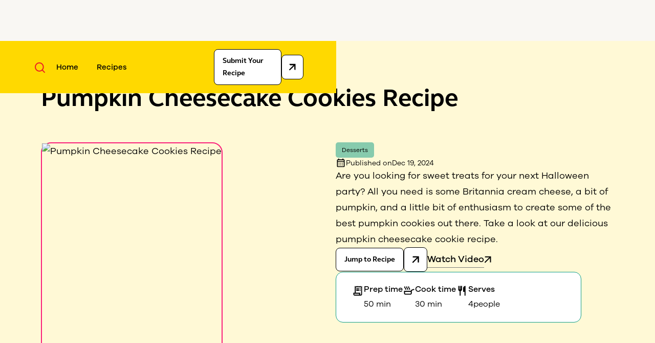

--- FILE ---
content_type: text/html
request_url: https://www.britanniasnack.inc/recipes/pumpkin-cheesecake-cookies
body_size: 25439
content:
<!DOCTYPE html><!-- Last Published: Wed Nov 26 2025 09:27:39 GMT+0000 (Coordinated Universal Time) --><html data-wf-domain="www.britanniasnack.inc" data-wf-page="65df3e9e00020b68bce2d1d5" data-wf-site="65df3e9c00020b68bce2ceb1" lang="en" data-wf-collection="65df3e9e00020b68bce2d1e5" data-wf-item-slug="pumpkin-cheesecake-cookies"><head><meta charset="utf-8"/><title>Pumpkin Cheesecake Cookies: Delicious Cookies Recipe</title><meta content="Satisfy your cravings with Pumpkin Cheesecake Cookies. Enjoy these irresistible treats along with other cookie recipes." name="description"/><meta content="Pumpkin Cheesecake Cookies: Delicious Cookies Recipe" property="og:title"/><meta content="Satisfy your cravings with Pumpkin Cheesecake Cookies. Enjoy these irresistible treats along with other cookie recipes." property="og:description"/><meta content="https://cdn.prod.website-files.com/65df3e9e00020b68bce2d1e3/6622452d3f0998023d54791a_Pumpkin%20Cheesecake%20cookies.avif" property="og:image"/><meta content="Pumpkin Cheesecake Cookies: Delicious Cookies Recipe" property="twitter:title"/><meta content="Satisfy your cravings with Pumpkin Cheesecake Cookies. Enjoy these irresistible treats along with other cookie recipes." property="twitter:description"/><meta content="https://cdn.prod.website-files.com/65df3e9e00020b68bce2d1e3/6622452d3f0998023d54791a_Pumpkin%20Cheesecake%20cookies.avif" property="twitter:image"/><meta property="og:type" content="website"/><meta content="summary_large_image" name="twitter:card"/><meta content="width=device-width, initial-scale=1" name="viewport"/><meta content="google-site-verification=psM43hi11i0EjpZpygdIWCwIaNAfYQylXSzF4Hj3ZsA" name="google-site-verification"/><link href="https://cdn.prod.website-files.com/65df3e9c00020b68bce2ceb1/css/britannia-snack.webflow.shared.72eede7be.css" rel="stylesheet" type="text/css"/><link href="https://fonts.googleapis.com" rel="preconnect"/><link href="https://fonts.gstatic.com" rel="preconnect" crossorigin="anonymous"/><script src="https://ajax.googleapis.com/ajax/libs/webfont/1.6.26/webfont.js" type="text/javascript"></script><script type="text/javascript">WebFont.load({  google: {    families: ["Varela:400","Inter:regular,500,700","Lora:regular,600","Lexend:300,regular,500,600,700"]  }});</script><script type="text/javascript">!function(o,c){var n=c.documentElement,t=" w-mod-";n.className+=t+"js",("ontouchstart"in o||o.DocumentTouch&&c instanceof DocumentTouch)&&(n.className+=t+"touch")}(window,document);</script><link href="https://cdn.prod.website-files.com/65df3e9c00020b68bce2ceb1/65e86155456c5e1fe4efe6cc_Final%20logo%20(1).png" rel="shortcut icon" type="image/x-icon"/><link href="https://cdn.prod.website-files.com/65df3e9c00020b68bce2ceb1/65e8617839d21b53b464d43d_Final%20logo%20(2).png" rel="apple-touch-icon"/><!-- Google Tag Manager -->
<script>
  var GTMCode = 'GTM-ND5PN4VW';
  var GTMLoaded = false;

  function loadGTM() {
    if (!GTMLoaded) {
      GTMLoaded = true;
      (function(w, d, s, l, i) {
        w[l] = w[l] || [];
        w[l].push({ 'gtm.start': new Date().getTime(), event: 'gtm.js' });
        var f = d.getElementsByTagName(s)[0],
          j = d.createElement(s),
          dl = l != 'dataLayer' ? '&l=' + l : '';
        j.async = true;
        j.src = 'https://www.googletagmanager.com/gtm.js?id=' + i + dl;
        f.parentNode.insertBefore(j, f);
      })(window, document, 'script', 'dataLayer', GTMCode);
    }
  }

  window.addEventListener('scroll', loadGTM, { once: true });
  window.addEventListener('touchstart', loadGTM, { once: true });
  window.addEventListener('mousemove', loadGTM, { once: true });
</script>

<!-- End Google Tag Manager -->

<!-- Google Tag (gtag.js) -->
<script>
  var gtagLoaded = false;
  function loadGtag() {
    if (!gtagLoaded) {
      gtagLoaded = true;
      var gtagScript = document.createElement('script');
      gtagScript.src = 'https://www.googletagmanager.com/gtag/js?id=G-N9RQ7RVYCJ';
      gtagScript.async = true;
      document.head.appendChild(gtagScript);

      gtagScript.onload = function() {
        window.dataLayer = window.dataLayer || [];
        function gtag() {
          dataLayer.push(arguments);
        }
        gtag('js', new Date());
        gtag('config', 'G-N9RQ7RVYCJ');
      };
    }
  }
  window.addEventListener('scroll', loadGtag, { once: true });
  window.addEventListener('touchstart', loadGtag, { once: true });
  window.addEventListener('mousemove', loadGtag, { once: true });
</script>


<style>
  body {
    -webkit-font-smoothing: antialiased;
    -moz-osx-font-smoothing: grayscale;
  }
</style>

<!-- Finsweet Cookie Consent -->
<script>
  window.addEventListener('load', function() {
    var fsScript = document.createElement('script');
    fsScript.src = 'https://cdn.jsdelivr.net/npm/@finsweet/cookie-consent@1/fs-cc.js';
    fsScript.async = true;
    fsScript.setAttribute('fs-cc-mode', 'opt-in');
    document.head.appendChild(fsScript);
  });
</script>

<style>
  /* Style for inactive dots */
  .gallery20_slide-nav.showtablet .w-slider-dot {
    background-color: #D9D9D9;
    opacity: 1;
  }
  /* Style for active dot */
  .gallery20_slide-nav.showtablet .w-slider-dot.w-active {
    background-color: #ec1c34;
    opacity: 1;
  }
</style>

<!-- Google Tag (gtag.js) -->
<script>
  var gtagLoaded = false;
  function loadGtag() {
    if (!gtagLoaded) {
      gtagLoaded = true;
      var gtagScript = document.createElement('script');
      gtagScript.src = 'https://www.googletagmanager.com/gtag/js?id=AW-791964145';
      gtagScript.async = true;
      document.head.appendChild(gtagScript);

      gtagScript.onload = function() {
        window.dataLayer = window.dataLayer || [];
        function gtag() {
          dataLayer.push(arguments);
        }
        gtag('js', new Date());
        gtag('config', 'AW-791964145');
      };
    }
  }
  window.addEventListener('scroll', loadGtag, { once: true });
  window.addEventListener('touchstart', loadGtag, { once: true });
  window.addEventListener('mousemove', loadGtag, { once: true });
</script>


<!-- Hotjar Tracking Code -->
<script>
  if ('requestIdleCallback' in window) {
    // If the browser supports requestIdleCallback
    requestIdleCallback(function () {
      loadHotjarScript();
    });
  } else {
    // Fallback for browsers that do not support requestIdleCallback
    setTimeout(function () {
      loadHotjarScript();
    }, 3000); // Delay by 3 seconds if idleCallback is not available
  }

  function loadHotjarScript() {
    (function (h, o, t, j, a, r) {
      h.hj =
        h.hj ||
        function () {
          (h.hj.q = h.hj.q || []).push(arguments);
        };
      h._hjSettings = { hjid: 4980770, hjsv: 6 };
      a = o.getElementsByTagName('head')[0];
      r = o.createElement('script');
      r.async = true; // Load the script asynchronously
      r.src = t + h._hjSettings.hjid + j + h._hjSettings.hjsv;
      a.appendChild(r);
    })(window, document, 'https://static.hotjar.com/c/hotjar-', '.js?sv=');
  }
</script>



<!-- Meta Pixel Code -->
<script>
  window.addEventListener('load', function() {
    !(function(f, b, e, v, n, t, s) {
      if (f.fbq) return;
      n = f.fbq = function() {
        n.callMethod ? n.callMethod.apply(n, arguments) : n.queue.push(arguments);
      };
      if (!f._fbq) f._fbq = n;
      n.push = n;
      n.loaded = !0;
      n.version = '2.0';
      n.queue = [];
      t = b.createElement(e);
      t.async = !0;
      t.src = v;
      s = b.getElementsByTagName(e)[0];
      s.parentNode.insertBefore(t, s);
    })(window, document, 'script', 'https://connect.facebook.net/en_US/fbevents.js');
    fbq('init', '1497022454532571');
    fbq('track', 'PageView');
  });
</script>
<noscript>
  <img height="1" width="1" style="display:none" src="https://www.facebook.com/tr?id=1497022454532571&ev=PageView&noscript=1" />
</noscript>
<!-- End Meta Pixel Code -->

<!-- Summer.AI Script -->
<script>
  window.addEventListener('load', function() {
    var summerScript = document.createElement('script');
    summerScript.src = 'https://cdn.app.getsummer.ai/libs/init.umd.js';
    summerScript.type = 'module';
    summerScript.async = true;
    document.head.appendChild(summerScript);

    summerScript.onload = function() {
      window.GetSummer = window.GetSummer || { id: '79e0d087-eca9-4be1-82fa-c089b539ff1b' };
    };
  });
</script>
<script type="text/javascript">
    (function(c,l,a,r,i,t,y){
        c[a]=c[a]||function(){(c[a].q=c[a].q||[]).push(arguments)};
        t=l.createElement(r);t.async=1;t.src="https://www.clarity.ms/tag/"+i;
        y=l.getElementsByTagName(r)[0];y.parentNode.insertBefore(t,y);
    })(window, document, "clarity", "script", "s61sa87kb5");
</script>
<!-- [Attributes by Finsweet] Powerful Rich Text -->
<script defer src="https://cdn.jsdelivr.net/npm/@finsweet/attributes-richtext@1/richtext.js"></script>
<!-- [Attributes by Finsweet] Social Share -->
<script defer src="https://cdn.jsdelivr.net/npm/@finsweet/attributes-socialshare@1/socialshare.js"></script>
<!-- [Attributes by Finsweet] Copy to clipboard -->
<script defer src="https://cdn.jsdelivr.net/npm/@finsweet/attributes-copyclip@1/copyclip.js"></script>

<style>
  .text-copied-message {
    position: absolute;
    font-weight: 500;
    font-size: 0.9rem;
    left: auto;
    top: 10%;
    right: 0%;
    bottom: auto;
    display: inline;
    font-size: 0.8rem;
    white-space: nowrap;
    opacity: 1;
  }
</style>

<script type="application/ld+json">{
   "@context": "https://schema.org",
   "@id": "pumpkin-cheesecake-cookies",
   "@type": "Recipe",
   "aggregateRating": {
      "@type": "AggregateRating",
      "ratingValue": "4",
      "reviewCount": "230"
   },
   "cookTime": "30 min",
   "datePublished": "Dec 19, 2024",
   "description": "Are you looking for sweet treats for your next Halloween party?",
   "image": "https://cdn.prod.website-files.com/65df3e9e00020b68bce2d1e3/6622452d3f0998023d54791a_Pumpkin%20Cheesecake%20cookies.avif",
   "name": "Pumpkin Cheesecake Cookies Recipe",
   "prepTime": "50 min",
   "recipeCategory": "Desserts",
   "recipeCuisine": "Indian",
   "recipeIngredient": [
      "- 1 cup Britannia Cream Cheese
- ¼ cup powdered sugar
- 1 tsp vanilla essence
- ½ cup unsalted butter
- ¼ cup brown sugar
- ¼ cup sugar
- 1 egg
- ½ cup pumpkin puree
- ½ tsp vanilla essence
- ½ tsp baking powder
- 1 cup refined flour
- ¼ cup brown sugar
- 1 tsp ginger
- 1 tsp nutmeg powder"
   ],

   "recipeInstructions":   [
    "** Cheesecake Filling:** * In a mixing bowl, add 1 cup of Britannia Cream Cheese.
* Add the powdered sugar and vanilla essence to the cream cheese.
* Mix well and set the filling aside until assembly. ** Cookie Dough:** * In a large mixing bowl, add ½ cup softened unsalted butter.
* After adding in the brown sugar and white sugar, whisk until combined.
* Add in 1 egg and continue whisking until mixed.
* In the same bowl, add the pumpkin puree to the pumpkin cheesecake cookie.
* Put in your refined flour, baking powder, and a splash of vanilla essence and mix until it forms a dough. ** Pumpkin Spice Sugar:** * In a small bowl or plate, add in powdered brown sugar.
* Spice it up with ginger and nutmeg powder and mix well. ** Assembly:** * Form the dough into small balls and flatten them with your fingers.
* Once flattened, add a small dollop of cheesecake filling and wrap the ends shut.
* Gently shape it into a cookie-like formation and flip it around in the pumpkin spice sugar mix.
* Bake all the pumpkin cookies at 180°C in a preheated oven for 10–15 minutes.
* Serve them up and enjoy!
"
   ],

   "totalTime": "80 min"
}</script>
<link rel="canonical" href=https://www.britanniasnack.inc/recipes/pumpkin-cheesecake-cookies />


</head><body><div data-w-id="4fddf891-50ea-b4e5-6f60-35c6d6c43811" data-animation="over-right" data-collapse="medium" data-duration="600" data-easing="ease-out-quart" data-easing2="ease-out-quart" role="banner" class="nav w-nav"><div class="container"><div class="nav-wrapper"><div class="nav-left"><a href="/search" class="search-icon-nav w-inline-block"><div class="w-embed"><svg width=" 100%" height=" 100%" viewBox="0 0 24 26" fill="none" xmlns="http://www.w3.org/2000/svg">
<path d="M10.875 19.9324C15.2242 19.9324 18.75 16.3114 18.75 11.8446C18.75 7.37782 15.2242 3.75677 10.875 3.75677C6.52576 3.75677 3 7.37782 3 11.8446C3 16.3114 6.52576 19.9324 10.875 19.9324Z" stroke="currentColor" stroke-width="2" stroke-linecap="round" stroke-linejoin="round"/>
<path d="M16.4434 17.5644L20.9997 22.2438" stroke="currentColor" stroke-width="2" stroke-linecap="round" stroke-linejoin="round"/>
</svg></div></a><a href="/" class="nav-link hide-tablet w-inline-block"><div class="nav-link-text">Home</div><div class="nav-underline"></div></a><a href="/recipes" class="nav-link hide-tablet w-inline-block"><div class="nav-link-text">Recipes</div><div class="nav-underline"></div></a><a href="/blog" class="nav-link hide-tablet hide w-inline-block"><div class="nav-link-text">Blogs</div><div class="nav-underline"></div></a></div><div class="nav-brand-wrapper"><a href="/" data-w-id="4fddf891-50ea-b4e5-6f60-35c6d6c43815" class="brand w-nav-brand"><img src="https://cdn.prod.website-files.com/65df3e9c00020b68bce2ceb1/65e1653df0237d9af709f5bd_Final%20logo%202.avif" loading="lazy" alt="" class="logo-image"/></a></div><nav role="navigation" class="nav-menu w-nav-menu"><div class="button-link-wp menu show-mobile"><a href="/search" class="search-icon-nav menu w-inline-block"><div class="w-embed"><svg width=" 100%" height=" 100%" viewBox="0 0 24 26" fill="none" xmlns="http://www.w3.org/2000/svg">
<path d="M10.875 19.9324C15.2242 19.9324 18.75 16.3114 18.75 11.8446C18.75 7.37782 15.2242 3.75677 10.875 3.75677C6.52576 3.75677 3 7.37782 3 11.8446C3 16.3114 6.52576 19.9324 10.875 19.9324Z" stroke="currentColor" stroke-width="2" stroke-linecap="round" stroke-linejoin="round"/>
<path d="M16.4434 17.5644L20.9997 22.2438" stroke="currentColor" stroke-width="2" stroke-linecap="round" stroke-linejoin="round"/>
</svg></div></a></div><a href="/" class="nav-link show-tablet w-inline-block"><div class="nav-link-text">Home</div><div class="nav-underline"></div></a><a href="/recipes" class="nav-link show-tablet w-inline-block"><div class="nav-link-text">Recipes</div><div class="nav-underline"></div></a><a href="/blog" class="nav-link show-tablet hide w-inline-block"><div class="nav-link-text">Blogs</div><div class="nav-underline"></div></a><a data-w-id="b6c6c509-a07e-7f0c-a487-e565fb08ac63" href="/submit-your-recipe" class="button-link-wp menu right-allign w-inline-block"><div class="button-link-inner-wrapper"><div id="submit-your-recipe-header" class="button-text">Submit Your Recipe</div><div class="button-text-arrow"><div class="button-arrow-1 w-embed"><svg width=" 100%" height=" 100%" viewBox="0 0 11 12" fill="none" xmlns="http://www.w3.org/2000/svg">
<path d="M1.33366 11.4998L0.166992 10.3332L8.16699 2.33317H1.00033V0.666504H11.0003V10.6665H9.33366V3.49984L1.33366 11.4998Z" fill="currentColor"/>
</svg></div><div class="button-arrow-2 w-embed"><svg width=" 100%" height=" 100%" viewBox="0 0 11 12" fill="none" xmlns="http://www.w3.org/2000/svg">
<path d="M1.33366 11.4998L0.166992 10.3332L8.16699 2.33317H1.00033V0.666504H11.0003V10.6665H9.33366V3.49984L1.33366 11.4998Z" fill="currentColor"/>
</svg></div></div></div></a></nav><div class="menu-overlay"></div><div class="menu-button w-nav-button"><div data-w-id="4fddf891-50ea-b4e5-6f60-35c6d6c43832" class="hamburger-line"></div><div data-w-id="4fddf891-50ea-b4e5-6f60-35c6d6c43833" class="hamburger-line middle"></div><div data-w-id="4fddf891-50ea-b4e5-6f60-35c6d6c43834" class="hamburger-line bottom"></div></div></div></div></div><main class="main-wrapper"><section class="section bg-light-yellow _70"><div class="container"><h1 class="heading l">Pumpkin Cheesecake Cookies Recipe</h1><div class="spacer _40"></div><div class="_12-columns space-around"><div class="column desktop-6 tablet-12"><img src="https://cdn.prod.website-files.com/65df3e9e00020b68bce2d1e3/6622452d3f0998023d54791a_Pumpkin%20Cheesecake%20cookies.avif" loading="lazy" alt="Pumpkin Cheesecake Cookies Recipe" class="recipe-main-image"/></div><div class="column desktop-6 tablet-12"><div class="recipe-info"><div class="recipe-inner-date-wrapper"><div class="recipe-inner-category-wrapper"><div style="background-color:rgba(16, 158, 134, 0.5)" class="recipe-card-list-category">Desserts</div><div fs-cmsfilter-field="tags" class="recipe-card-list-tag w-dyn-bind-empty"></div></div><div class="recipe-card-time-wrapper"><div class="recipe-card-time w-embed"><svg width=" 100%" height=" 100%" viewBox="0 0 20 20" fill="none" xmlns="http://www.w3.org/2000/svg">
<mask id="mask0_2002_2869" style="mask-type:alpha" maskUnits="userSpaceOnUse" x="0" y="0" width="20" height="20">
<rect width="20" height="20" fill="currentColor"/>
</mask>
<g mask="url(#mask0_2002_2869)">
<path d="M4.16667 18.3334C3.70833 18.3334 3.31597 18.1702 2.98958 17.8438C2.66319 17.5174 2.5 17.1251 2.5 16.6667V5.00008C2.5 4.54175 2.66319 4.14939 2.98958 3.823C3.31597 3.49661 3.70833 3.33341 4.16667 3.33341H5V1.66675H6.66667V3.33341H13.3333V1.66675H15V3.33341H15.8333C16.2917 3.33341 16.684 3.49661 17.0104 3.823C17.3368 4.14939 17.5 4.54175 17.5 5.00008V16.6667C17.5 17.1251 17.3368 17.5174 17.0104 17.8438C16.684 18.1702 16.2917 18.3334 15.8333 18.3334H4.16667ZM4.16667 16.6667H15.8333V8.33341H4.16667V16.6667ZM4.16667 6.66675H15.8333V5.00008H4.16667V6.66675ZM10 11.6667C9.76389 11.6667 9.56597 11.5869 9.40625 11.4272C9.24653 11.2674 9.16667 11.0695 9.16667 10.8334C9.16667 10.5973 9.24653 10.3994 9.40625 10.2397C9.56597 10.0799 9.76389 10.0001 10 10.0001C10.2361 10.0001 10.434 10.0799 10.5938 10.2397C10.7535 10.3994 10.8333 10.5973 10.8333 10.8334C10.8333 11.0695 10.7535 11.2674 10.5938 11.4272C10.434 11.5869 10.2361 11.6667 10 11.6667ZM6.66667 11.6667C6.43056 11.6667 6.23264 11.5869 6.07292 11.4272C5.91319 11.2674 5.83333 11.0695 5.83333 10.8334C5.83333 10.5973 5.91319 10.3994 6.07292 10.2397C6.23264 10.0799 6.43056 10.0001 6.66667 10.0001C6.90278 10.0001 7.10069 10.0799 7.26042 10.2397C7.42014 10.3994 7.5 10.5973 7.5 10.8334C7.5 11.0695 7.42014 11.2674 7.26042 11.4272C7.10069 11.5869 6.90278 11.6667 6.66667 11.6667ZM13.3333 11.6667C13.0972 11.6667 12.8993 11.5869 12.7396 11.4272C12.5799 11.2674 12.5 11.0695 12.5 10.8334C12.5 10.5973 12.5799 10.3994 12.7396 10.2397C12.8993 10.0799 13.0972 10.0001 13.3333 10.0001C13.5694 10.0001 13.7674 10.0799 13.9271 10.2397C14.0868 10.3994 14.1667 10.5973 14.1667 10.8334C14.1667 11.0695 14.0868 11.2674 13.9271 11.4272C13.7674 11.5869 13.5694 11.6667 13.3333 11.6667ZM10 15.0001C9.76389 15.0001 9.56597 14.9202 9.40625 14.7605C9.24653 14.6008 9.16667 14.4029 9.16667 14.1667C9.16667 13.9306 9.24653 13.7327 9.40625 13.573C9.56597 13.4133 9.76389 13.3334 10 13.3334C10.2361 13.3334 10.434 13.4133 10.5938 13.573C10.7535 13.7327 10.8333 13.9306 10.8333 14.1667C10.8333 14.4029 10.7535 14.6008 10.5938 14.7605C10.434 14.9202 10.2361 15.0001 10 15.0001ZM6.66667 15.0001C6.43056 15.0001 6.23264 14.9202 6.07292 14.7605C5.91319 14.6008 5.83333 14.4029 5.83333 14.1667C5.83333 13.9306 5.91319 13.7327 6.07292 13.573C6.23264 13.4133 6.43056 13.3334 6.66667 13.3334C6.90278 13.3334 7.10069 13.4133 7.26042 13.573C7.42014 13.7327 7.5 13.9306 7.5 14.1667C7.5 14.4029 7.42014 14.6008 7.26042 14.7605C7.10069 14.9202 6.90278 15.0001 6.66667 15.0001ZM13.3333 15.0001C13.0972 15.0001 12.8993 14.9202 12.7396 14.7605C12.5799 14.6008 12.5 14.4029 12.5 14.1667C12.5 13.9306 12.5799 13.7327 12.7396 13.573C12.8993 13.4133 13.0972 13.3334 13.3333 13.3334C13.5694 13.3334 13.7674 13.4133 13.9271 13.573C14.0868 13.7327 14.1667 13.9306 14.1667 14.1667C14.1667 14.4029 14.0868 14.6008 13.9271 14.7605C13.7674 14.9202 13.5694 15.0001 13.3333 15.0001Z" fill="currentColor"/>
</g>
</svg></div><div class="recipe-time small">Published on</div><div class="recipe-time small">Dec 19, 2024</div></div></div><div class="full-description-rich-text w-richtext"><p>Are you looking for sweet treats for your next Halloween party? All you need is some Britannia cream cheese, a bit of pumpkin, and a little bit of enthusiasm to create some of the best pumpkin cookies out there. Take a look at our delicious pumpkin cheesecake cookie recipe.</p></div><div class="button-wrapper _0-margin"><a href="#How-to-make" data-w-id="2bf603e0-77d9-bc24-532c-0b17c01ee0b3" class="button-link-wp w-inline-block"><div class="button-link-inner-wrapper"><div class="button-text">Jump to Recipe</div><div class="button-text-arrow"><div style="-webkit-transform:translate3d(0px, 0px, 0px) scale3d(1, 1, 1) rotateX(0) rotateY(0) rotateZ(0) skew(0, 0);-moz-transform:translate3d(0px, 0px, 0px) scale3d(1, 1, 1) rotateX(0) rotateY(0) rotateZ(0) skew(0, 0);-ms-transform:translate3d(0px, 0px, 0px) scale3d(1, 1, 1) rotateX(0) rotateY(0) rotateZ(0) skew(0, 0);transform:translate3d(0px, 0px, 0px) scale3d(1, 1, 1) rotateX(0) rotateY(0) rotateZ(0) skew(0, 0);transform-style:preserve-3d" class="button-arrow-1 w-embed"><svg width=" 100%" height=" 100%" viewBox="0 0 11 12" fill="none" xmlns="http://www.w3.org/2000/svg">
<path d="M1.33366 11.4998L0.166992 10.3332L8.16699 2.33317H1.00033V0.666504H11.0003V10.6665H9.33366V3.49984L1.33366 11.4998Z" fill="currentColor"/>
</svg></div><div class="button-arrow-2 w-embed"><svg width=" 100%" height=" 100%" viewBox="0 0 11 12" fill="none" xmlns="http://www.w3.org/2000/svg">
<path d="M1.33366 11.4998L0.166992 10.3332L8.16699 2.33317H1.00033V0.666504H11.0003V10.6665H9.33366V3.49984L1.33366 11.4998Z" fill="currentColor"/>
</svg></div></div></div></a><a href="#Recipe-video" data-w-id="2bf603e0-77d9-bc24-532c-0b17c01ee0ba" class="button-secondary w-inline-block"><div><div>Watch Video</div><div class="button-secondary-underline"></div></div><div class="button-arrow-1 w-embed"><svg width=" 100%" height=" 100%" viewBox="0 0 11 12" fill="none" xmlns="http://www.w3.org/2000/svg">
<path d="M1.33366 11.4998L0.166992 10.3332L8.16699 2.33317H1.00033V0.666504H11.0003V10.6665H9.33366V3.49984L1.33366 11.4998Z" fill="currentColor"/>
</svg></div></a></div><div class="recipe-info-item-wrapper"><div class="recipe-info-item"><div class="recipe-icon w-embed"><svg width=" 100%" height=" 100%" viewBox="0 0 21 20" fill="none" xmlns="http://www.w3.org/2000/svg">
<mask id="mask0_649_4954" style="mask-type:alpha" maskUnits="userSpaceOnUse" x="0" y="0" width="21" height="20">
<rect x="0.5" width="20" height="20" fill="currentColor"/>
</mask>
<g mask="url(#mask0_649_4954)">
<path d="M5.5 18.3327C4.80556 18.3327 4.21528 18.0896 3.72917 17.6035C3.24306 17.1174 3 16.5271 3 15.8327V13.3327H5.5V1.66602L6.75 2.91602L8 1.66602L9.25 2.91602L10.5 1.66602L11.75 2.91602L13 1.66602L14.25 2.91602L15.5 1.66602L16.75 2.91602L18 1.66602V15.8327C18 16.5271 17.7569 17.1174 17.2708 17.6035C16.7847 18.0896 16.1944 18.3327 15.5 18.3327H5.5ZM15.5 16.666C15.7361 16.666 15.934 16.5862 16.0938 16.4264C16.2535 16.2667 16.3333 16.0688 16.3333 15.8327V4.16602H7.16667V13.3327H14.6667V15.8327C14.6667 16.0688 14.7465 16.2667 14.9062 16.4264C15.066 16.5862 15.2639 16.666 15.5 16.666ZM8 7.49935V5.83268H13V7.49935H8ZM8 9.99935V8.33268H13V9.99935H8ZM14.6667 7.49935C14.4306 7.49935 14.2326 7.41949 14.0729 7.25977C13.9132 7.10004 13.8333 6.90213 13.8333 6.66602C13.8333 6.4299 13.9132 6.23199 14.0729 6.07227C14.2326 5.91254 14.4306 5.83268 14.6667 5.83268C14.9028 5.83268 15.1007 5.91254 15.2604 6.07227C15.4201 6.23199 15.5 6.4299 15.5 6.66602C15.5 6.90213 15.4201 7.10004 15.2604 7.25977C15.1007 7.41949 14.9028 7.49935 14.6667 7.49935ZM14.6667 9.99935C14.4306 9.99935 14.2326 9.91949 14.0729 9.75977C13.9132 9.60004 13.8333 9.40213 13.8333 9.16602C13.8333 8.9299 13.9132 8.73199 14.0729 8.57227C14.2326 8.41254 14.4306 8.33268 14.6667 8.33268C14.9028 8.33268 15.1007 8.41254 15.2604 8.57227C15.4201 8.73199 15.5 8.9299 15.5 9.16602C15.5 9.40213 15.4201 9.60004 15.2604 9.75977C15.1007 9.91949 14.9028 9.99935 14.6667 9.99935ZM5.5 16.666H13V14.9993H4.66667V15.8327C4.66667 16.0688 4.74653 16.2667 4.90625 16.4264C5.06597 16.5862 5.26389 16.666 5.5 16.666Z" fill="currentColor"/>
</g>
</svg></div><div><div class="recipe-info-subhead">Prep time</div><div class="recipe-time">50 min</div></div></div><div class="recipe-info-item"><div class="recipe-icon w-embed"><svg width=" 100%" height=" 100%" viewBox="0 0 21 20" fill="none" xmlns="http://www.w3.org/2000/svg">
<mask id="mask0_571_2707" style="mask-type:alpha" maskUnits="userSpaceOnUse" x="0" y="0" width="21" height="20">
<rect x="0.5" width="20" height="20" fill="currentColor"/>
</mask>
<g mask="url(#mask0_571_2707)">
<path d="M4.18783 8.33333C4.38227 7.83333 4.41352 7.38889 4.28158 7C4.14963 6.61111 3.92394 6.22222 3.60449 5.83333C3.14616 5.27778 2.84408 4.75347 2.69824 4.26042C2.55241 3.76736 2.5281 3.18056 2.62533 2.5H4.25033C4.13921 3.02778 4.12185 3.45833 4.19824 3.79167C4.27463 4.125 4.47255 4.48611 4.79199 4.875C5.31977 5.51389 5.65658 6.07986 5.80241 6.57292C5.94824 7.06597 5.95171 7.65278 5.81283 8.33333H4.18783ZM7.52116 8.33333C7.7156 7.83333 7.75033 7.38889 7.62533 7C7.50033 6.61111 7.2781 6.22222 6.95866 5.83333C6.50033 5.27778 6.19477 4.75347 6.04199 4.26042C5.88921 3.76736 5.86144 3.18056 5.95866 2.5H7.58366C7.47255 3.02778 7.45519 3.45833 7.53158 3.79167C7.60796 4.125 7.80588 4.48611 8.12533 4.875C8.6531 5.51389 8.98991 6.07986 9.13574 6.57292C9.28158 7.06597 9.28505 7.65278 9.14616 8.33333H7.52116ZM10.8545 8.33333C11.0489 7.83333 11.0837 7.38889 10.9587 7C10.8337 6.61111 10.6114 6.22222 10.292 5.83333C9.83366 5.27778 9.5281 4.75347 9.37533 4.26042C9.22255 3.76736 9.19477 3.18056 9.29199 2.5H10.917C10.8059 3.02778 10.7885 3.45833 10.8649 3.79167C10.9413 4.125 11.1392 4.48611 11.4587 4.875C11.9864 5.51389 12.3232 6.07986 12.4691 6.57292C12.6149 7.06597 12.6184 7.65278 12.4795 8.33333H10.8545ZM4.66699 16.6667C3.97255 16.6667 3.38227 16.4236 2.89616 15.9375C2.41005 15.4514 2.16699 14.8611 2.16699 14.1667V10H13.8545C13.9239 9.52778 14.1114 9.11458 14.417 8.76042C14.7225 8.40625 15.0975 8.15278 15.542 8L19.3962 6.70833L19.917 8.29167L16.0628 9.58333C15.8962 9.63889 15.7607 9.73958 15.6566 9.88542C15.5524 10.0312 15.5003 10.1944 15.5003 10.375V14.1667C15.5003 14.8611 15.2573 15.4514 14.7712 15.9375C14.285 16.4236 13.6948 16.6667 13.0003 16.6667H4.66699ZM4.66699 15H13.0003C13.2364 15 13.4344 14.9201 13.5941 14.7604C13.7538 14.6007 13.8337 14.4028 13.8337 14.1667V11.6667H3.83366V14.1667C3.83366 14.4028 3.91352 14.6007 4.07324 14.7604C4.23296 14.9201 4.43088 15 4.66699 15Z" fill="currentColor"/>
</g>
</svg></div><div><div class="recipe-info-subhead">Cook time</div><div class="recipe-time">30 min</div></div></div><div class="recipe-info-item w-condition-invisible"><img src="https://cdn.prod.website-files.com/65df3e9c00020b68bce2ceb1/65df3e9e00020b68bce2d1f7_Icon%20Cook%20Time.svg" loading="lazy" alt="" class="recipe-icon"/><div><div class="recipe-info-subhead">Total</div><div class="recipe-time">80 min</div></div></div><div class="recipe-info-item"><div class="recipe-icon w-embed"><svg width=" 100%" height=" 100%" viewBox="0 0 21 20" fill="none" xmlns="http://www.w3.org/2000/svg">
<mask id="mask0_649_4963" style="mask-type:alpha" maskUnits="userSpaceOnUse" x="0" y="0" width="21" height="20">
<rect x="0.5" width="20" height="20" fill="currentColor"/>
</mask>
<g mask="url(#mask0_649_4963)">
<path d="M6.3335 18.3337V10.7087C5.62516 10.5142 5.03141 10.1253 4.55225 9.54199C4.07308 8.95866 3.8335 8.2781 3.8335 7.50033V1.66699H5.50016V7.50033H6.3335V1.66699H8.00016V7.50033H8.8335V1.66699H10.5002V7.50033C10.5002 8.2781 10.2606 8.95866 9.78141 9.54199C9.30225 10.1253 8.7085 10.5142 8.00016 10.7087V18.3337H6.3335ZM14.6668 18.3337V11.667H12.1668V5.83366C12.1668 4.68088 12.5731 3.69824 13.3856 2.88574C14.1981 2.07324 15.1807 1.66699 16.3335 1.66699V18.3337H14.6668Z" fill="currentColor"/>
</g>
</svg></div><div><div class="recipe-info-subhead">Serves</div><div class="servings-wrapper"><div class="recipe-time">4</div><div class="recipe-time">people</div></div></div></div></div></div></div></div></div></section><section data-w-id="fe24cb6e-f1c4-86fa-d52d-da769e6e6912" class="section_banner11 yellow-background"><div class="banner11_component no-stroke"><div class="banner11_wrapper"><div class="banner11_marquee"><div class="banner11_text-wrapper"><div class="banner11_symbol w-embed"><svg width=" 100%" height=" 100%" viewBox="0 0 18 18" fill="none" xmlns="http://www.w3.org/2000/svg">
<path d="M7.93884 1.04036C8.22545 -0.0508928 9.77455 -0.0508957 10.0612 1.04036L10.5618 2.94642C10.7462 3.64853 11.5493 3.98122 12.1762 3.61514L13.878 2.62134C14.8523 2.05236 15.9476 3.14774 15.3787 4.12203L14.3849 5.82381C14.0188 6.45066 14.3515 7.25384 15.0536 7.43824L16.9596 7.93884C18.0509 8.22545 18.0509 9.77455 16.9596 10.0612L15.0536 10.5618C14.3515 10.7462 14.0188 11.5493 14.3849 12.1762L15.3787 13.878C15.9476 14.8523 14.8523 15.9476 13.878 15.3787L12.1762 14.3849C11.5493 14.0188 10.7462 14.3515 10.5618 15.0536L10.0612 16.9596C9.77455 18.0509 8.22545 18.0509 7.93885 16.9596L7.43824 15.0536C7.25384 14.3515 6.45066 14.0188 5.82381 14.3849L4.12204 15.3787C3.14774 15.9476 2.05236 14.8523 2.62134 13.878L3.61514 12.1762C3.98122 11.5493 3.64853 10.7462 2.94642 10.5618L1.04036 10.0612C-0.0508928 9.77455 -0.0508957 8.22545 1.04036 7.93885L2.94642 7.43824C3.64853 7.25384 3.98122 6.45066 3.61514 5.82381L2.62134 4.12204C2.05236 3.14774 3.14774 2.05236 4.12204 2.62134L5.82381 3.61514C6.45066 3.98122 7.25384 3.64853 7.43824 2.94642L7.93884 1.04036Z" fill="currentColor"/>
</svg></div><div class="banner11_text">Pumpkin Cheesecake Cookies Recipe</div></div><div class="banner11_text-wrapper hide-tablet"><div class="banner11_symbol w-embed"><svg width=" 100%" height=" 100%" viewBox="0 0 18 18" fill="none" xmlns="http://www.w3.org/2000/svg">
<path d="M7.93884 1.04036C8.22545 -0.0508928 9.77455 -0.0508957 10.0612 1.04036L10.5618 2.94642C10.7462 3.64853 11.5493 3.98122 12.1762 3.61514L13.878 2.62134C14.8523 2.05236 15.9476 3.14774 15.3787 4.12203L14.3849 5.82381C14.0188 6.45066 14.3515 7.25384 15.0536 7.43824L16.9596 7.93884C18.0509 8.22545 18.0509 9.77455 16.9596 10.0612L15.0536 10.5618C14.3515 10.7462 14.0188 11.5493 14.3849 12.1762L15.3787 13.878C15.9476 14.8523 14.8523 15.9476 13.878 15.3787L12.1762 14.3849C11.5493 14.0188 10.7462 14.3515 10.5618 15.0536L10.0612 16.9596C9.77455 18.0509 8.22545 18.0509 7.93885 16.9596L7.43824 15.0536C7.25384 14.3515 6.45066 14.0188 5.82381 14.3849L4.12204 15.3787C3.14774 15.9476 2.05236 14.8523 2.62134 13.878L3.61514 12.1762C3.98122 11.5493 3.64853 10.7462 2.94642 10.5618L1.04036 10.0612C-0.0508928 9.77455 -0.0508957 8.22545 1.04036 7.93885L2.94642 7.43824C3.64853 7.25384 3.98122 6.45066 3.61514 5.82381L2.62134 4.12204C2.05236 3.14774 3.14774 2.05236 4.12204 2.62134L5.82381 3.61514C6.45066 3.98122 7.25384 3.64853 7.43824 2.94642L7.93884 1.04036Z" fill="currentColor"/>
</svg></div><div class="banner11_text">Pumpkin Cheesecake Cookies Recipe</div></div><div class="banner11_text-wrapper hide-mobile-landscape"><div class="banner11_symbol w-embed"><svg width=" 100%" height=" 100%" viewBox="0 0 18 18" fill="none" xmlns="http://www.w3.org/2000/svg">
<path d="M7.93884 1.04036C8.22545 -0.0508928 9.77455 -0.0508957 10.0612 1.04036L10.5618 2.94642C10.7462 3.64853 11.5493 3.98122 12.1762 3.61514L13.878 2.62134C14.8523 2.05236 15.9476 3.14774 15.3787 4.12203L14.3849 5.82381C14.0188 6.45066 14.3515 7.25384 15.0536 7.43824L16.9596 7.93884C18.0509 8.22545 18.0509 9.77455 16.9596 10.0612L15.0536 10.5618C14.3515 10.7462 14.0188 11.5493 14.3849 12.1762L15.3787 13.878C15.9476 14.8523 14.8523 15.9476 13.878 15.3787L12.1762 14.3849C11.5493 14.0188 10.7462 14.3515 10.5618 15.0536L10.0612 16.9596C9.77455 18.0509 8.22545 18.0509 7.93885 16.9596L7.43824 15.0536C7.25384 14.3515 6.45066 14.0188 5.82381 14.3849L4.12204 15.3787C3.14774 15.9476 2.05236 14.8523 2.62134 13.878L3.61514 12.1762C3.98122 11.5493 3.64853 10.7462 2.94642 10.5618L1.04036 10.0612C-0.0508928 9.77455 -0.0508957 8.22545 1.04036 7.93885L2.94642 7.43824C3.64853 7.25384 3.98122 6.45066 3.61514 5.82381L2.62134 4.12204C2.05236 3.14774 3.14774 2.05236 4.12204 2.62134L5.82381 3.61514C6.45066 3.98122 7.25384 3.64853 7.43824 2.94642L7.93884 1.04036Z" fill="currentColor"/>
</svg></div><div class="banner11_text">Pumpkin Cheesecake Cookies Recipe</div></div></div><div class="banner11_marquee"><div class="banner11_text-wrapper"><div class="banner11_symbol w-embed"><svg width=" 100%" height=" 100%" viewBox="0 0 18 18" fill="none" xmlns="http://www.w3.org/2000/svg">
<path d="M7.93884 1.04036C8.22545 -0.0508928 9.77455 -0.0508957 10.0612 1.04036L10.5618 2.94642C10.7462 3.64853 11.5493 3.98122 12.1762 3.61514L13.878 2.62134C14.8523 2.05236 15.9476 3.14774 15.3787 4.12203L14.3849 5.82381C14.0188 6.45066 14.3515 7.25384 15.0536 7.43824L16.9596 7.93884C18.0509 8.22545 18.0509 9.77455 16.9596 10.0612L15.0536 10.5618C14.3515 10.7462 14.0188 11.5493 14.3849 12.1762L15.3787 13.878C15.9476 14.8523 14.8523 15.9476 13.878 15.3787L12.1762 14.3849C11.5493 14.0188 10.7462 14.3515 10.5618 15.0536L10.0612 16.9596C9.77455 18.0509 8.22545 18.0509 7.93885 16.9596L7.43824 15.0536C7.25384 14.3515 6.45066 14.0188 5.82381 14.3849L4.12204 15.3787C3.14774 15.9476 2.05236 14.8523 2.62134 13.878L3.61514 12.1762C3.98122 11.5493 3.64853 10.7462 2.94642 10.5618L1.04036 10.0612C-0.0508928 9.77455 -0.0508957 8.22545 1.04036 7.93885L2.94642 7.43824C3.64853 7.25384 3.98122 6.45066 3.61514 5.82381L2.62134 4.12204C2.05236 3.14774 3.14774 2.05236 4.12204 2.62134L5.82381 3.61514C6.45066 3.98122 7.25384 3.64853 7.43824 2.94642L7.93884 1.04036Z" fill="currentColor"/>
</svg></div><div class="banner11_text">Pumpkin Cheesecake Cookies Recipe</div></div><div class="banner11_text-wrapper hide-tablet"><div class="banner11_symbol w-embed"><svg width=" 100%" height=" 100%" viewBox="0 0 18 18" fill="none" xmlns="http://www.w3.org/2000/svg">
<path d="M7.93884 1.04036C8.22545 -0.0508928 9.77455 -0.0508957 10.0612 1.04036L10.5618 2.94642C10.7462 3.64853 11.5493 3.98122 12.1762 3.61514L13.878 2.62134C14.8523 2.05236 15.9476 3.14774 15.3787 4.12203L14.3849 5.82381C14.0188 6.45066 14.3515 7.25384 15.0536 7.43824L16.9596 7.93884C18.0509 8.22545 18.0509 9.77455 16.9596 10.0612L15.0536 10.5618C14.3515 10.7462 14.0188 11.5493 14.3849 12.1762L15.3787 13.878C15.9476 14.8523 14.8523 15.9476 13.878 15.3787L12.1762 14.3849C11.5493 14.0188 10.7462 14.3515 10.5618 15.0536L10.0612 16.9596C9.77455 18.0509 8.22545 18.0509 7.93885 16.9596L7.43824 15.0536C7.25384 14.3515 6.45066 14.0188 5.82381 14.3849L4.12204 15.3787C3.14774 15.9476 2.05236 14.8523 2.62134 13.878L3.61514 12.1762C3.98122 11.5493 3.64853 10.7462 2.94642 10.5618L1.04036 10.0612C-0.0508928 9.77455 -0.0508957 8.22545 1.04036 7.93885L2.94642 7.43824C3.64853 7.25384 3.98122 6.45066 3.61514 5.82381L2.62134 4.12204C2.05236 3.14774 3.14774 2.05236 4.12204 2.62134L5.82381 3.61514C6.45066 3.98122 7.25384 3.64853 7.43824 2.94642L7.93884 1.04036Z" fill="currentColor"/>
</svg></div><div class="banner11_text">Pumpkin Cheesecake Cookies Recipe</div></div><div class="banner11_text-wrapper hide-mobile-landscape"><div class="banner11_symbol w-embed"><svg width=" 100%" height=" 100%" viewBox="0 0 18 18" fill="none" xmlns="http://www.w3.org/2000/svg">
<path d="M7.93884 1.04036C8.22545 -0.0508928 9.77455 -0.0508957 10.0612 1.04036L10.5618 2.94642C10.7462 3.64853 11.5493 3.98122 12.1762 3.61514L13.878 2.62134C14.8523 2.05236 15.9476 3.14774 15.3787 4.12203L14.3849 5.82381C14.0188 6.45066 14.3515 7.25384 15.0536 7.43824L16.9596 7.93884C18.0509 8.22545 18.0509 9.77455 16.9596 10.0612L15.0536 10.5618C14.3515 10.7462 14.0188 11.5493 14.3849 12.1762L15.3787 13.878C15.9476 14.8523 14.8523 15.9476 13.878 15.3787L12.1762 14.3849C11.5493 14.0188 10.7462 14.3515 10.5618 15.0536L10.0612 16.9596C9.77455 18.0509 8.22545 18.0509 7.93885 16.9596L7.43824 15.0536C7.25384 14.3515 6.45066 14.0188 5.82381 14.3849L4.12204 15.3787C3.14774 15.9476 2.05236 14.8523 2.62134 13.878L3.61514 12.1762C3.98122 11.5493 3.64853 10.7462 2.94642 10.5618L1.04036 10.0612C-0.0508928 9.77455 -0.0508957 8.22545 1.04036 7.93885L2.94642 7.43824C3.64853 7.25384 3.98122 6.45066 3.61514 5.82381L2.62134 4.12204C2.05236 3.14774 3.14774 2.05236 4.12204 2.62134L5.82381 3.61514C6.45066 3.98122 7.25384 3.64853 7.43824 2.94642L7.93884 1.04036Z" fill="currentColor"/>
</svg></div><div class="banner11_text">Pumpkin Cheesecake Cookies Recipe</div></div></div></div></div></section><section id="recipe" class="section _60px-mobile"><div class="container"><div class="recipe-content-component"><div class="recipe-toc-wrapper"><div class="recipe-toc"><h2 class="heading s _0-margin">Table of Contents</h2><a href="#Ingredients" class="w-inline-block"><div>Ingredients</div></a><a href="#Recipe-video" class="w-inline-block"><div>Recipe video</div></a><a href="#How-to-make" class="w-inline-block"><div>How to make?</div></a><a href="#Special-tip" class="w-inline-block"><div>Special Tip</div></a></div></div><div class="recipe-content-wrapper"><div id="Ingredients" class="ingredients-card"><h2 class="heading m">Ingredients</h2><div class="ingredients-list w-richtext"><ul role="list"><li>1 cup Britannia Cream Cheese </li><li>¼ cup powdered sugar</li><li>1 tsp vanilla essence</li><li>½ cup unsalted butter</li><li>¼ cup brown sugar</li><li>¼ cup sugar</li><li>1 egg</li><li>½ cup pumpkin puree</li><li>½ tsp vanilla essence</li><li>½ tsp baking powder</li><li>1 cup refined flour</li><li>¼ cup brown sugar</li><li>1 tsp ginger </li><li>1 tsp nutmeg powder</li></ul></div></div><div id="Recipe-video" style="padding-top:56.20608899297424%" class="recipe-video w-video w-embed"><iframe class="embedly-embed" src="//cdn.embedly.com/widgets/media.html?src=https%3A%2F%2Fwww.youtube.com%2Fembed%2F_tPHafcV-Yg%3Ffeature%3Doembed%26rel%3D0&display_name=YouTube&url=https%3A%2F%2Fwww.youtube.com%2Fwatch%3Fv%3D_tPHafcV-Yg&image=https%3A%2F%2Fi.ytimg.com%2Fvi%2F_tPHafcV-Yg%2Fhqdefault.jpg&args=rel%3D0&key=96f1f04c5f4143bcb0f2e68c87d65feb&type=text%2Fhtml&schema=youtube" width="854" height="480" scrolling="no" title="YouTube embed" frameborder="0" allow="autoplay; fullscreen; encrypted-media; picture-in-picture;" allowfullscreen="true"></iframe></div><div id="How-to-make" class="directions-wrapper"><div class="how-make"><h2 class="heading m">How to make :</h2><h2 class="heading make">Pumpkin Cheesecake Cookies Recipe</h2></div><div fs-richtext-element="rich-text" class="how-to-make w-richtext"><p>{{no1}}</p><p><strong>Cheesecake Filling:</strong></p><ol role="list"><li>In a mixing bowl, add 1 cup of Britannia Cream Cheese.</li><li>Add the powdered sugar and vanilla essence to the cream cheese.</li><li>Mix well and set the filling aside until assembly. </li></ol><p>{{no2}}</p><p><strong>Cookie Dough</strong></p><ol role="list"><li>In a large mixing bowl, add ½ cup softened unsalted butter.</li><li>After adding in the brown sugar and white sugar, whisk until combined.</li><li>Add in 1 egg and continue whisking until mixed.</li><li>In the same bowl, add the pumpkin puree to the pumpkin cheesecake cookie.</li><li>Put in your refined flour, baking powder, and a splash of vanilla essence and mix until it forms a dough.</li></ol><p>{{no3}}</p><p><strong>Pumpkin Spice Sugar</strong></p><ol role="list"><li>In a small bowl or plate, add in powdered brown sugar.</li><li>Spice it up with ginger and nutmeg powder and mix well.</li></ol><p>{{no4}}</p><p><strong>Assembly </strong></p><ol role="list"><li>Form the dough into small balls and flatten them with your fingers.</li><li>Once flattened, add a small dollop of cheesecake filling and wrap the ends shit. </li><li>Gently shape it into a cookie-like formation and flip it around in the pumpkin spice sugar mix.</li><li>Bake all the pumpkin cookies at 180°C in a preheated oven for 10–15 minutes.</li><li>Serve them up and enjoy!</li></ol><p>‍</p></div></div><div id="Special-tip" class="special-tip-wrapper"><div class="z-index-2"><h2 class="heading m">Special Tip</h2><div class="description-text w-richtext"><p>Add a bit of pumpkin puree to the cheesecake filling for an extra shot of pumpkin.</p></div></div><div class="receipe-special-tip-image w-embed"><svg width=" 100%" height=" 100%" viewBox="0 0 205 184" fill="none" xmlns="http://www.w3.org/2000/svg">
<g clip-path="url(#clip0_2007_3706)">
<path d="M167.582 67.6538L195.568 57.9235" stroke="currentColor" stroke-width="8" stroke-linecap="round"/>
<path d="M153.782 42.7777L169.874 28.9105" stroke="currentColor" stroke-width="8" stroke-linecap="round"/>
<path d="M131.859 26.4849L139.202 -2.0281" stroke="currentColor" stroke-width="8" stroke-linecap="round"/>
<path d="M96.7543 28.9196L92.8301 8.05469" stroke="currentColor" stroke-width="8" stroke-linecap="round"/>
<path d="M64.2818 40.0632L49.5488 14.1875" stroke="currentColor" stroke-width="8" stroke-linecap="round"/>
<path d="M44.5712 62.2268L24.4253 55.5537" stroke="currentColor" stroke-width="8" stroke-linecap="round"/>
<path d="M41.0882 88.988L11.9683 89.3223" stroke="currentColor" stroke-width="8" stroke-linecap="round"/>
<path d="M93.3296 160.492C89.9271 141.679 75.4413 127.996 67.0601 117.463C62.4044 111.615 59.2665 104.706 57.9257 97.352C53.4483 72.596 72.4563 48.4119 97.2123 43.9345" stroke="currentColor" stroke-width="8" stroke-linecap="round"/>
<path d="M141.675 151.749C138.272 132.935 147.047 115.045 151.208 102.244C153.521 95.1352 154.04 87.5652 152.72 80.2074C148.243 55.4514 121.968 39.4572 97.2119 43.9346" stroke="currentColor" stroke-width="8" stroke-linecap="round"/>
<path d="M144.99 150.095L91.4311 159.782C87.1622 160.554 84.3275 164.64 85.0996 168.909L85.1062 168.946C85.8783 173.214 89.9647 176.049 94.2336 175.277L147.793 165.59C152.061 164.818 154.896 160.732 154.124 156.463L154.117 156.427C153.345 152.158 149.259 149.323 144.99 150.095Z" stroke="currentColor" stroke-width="8" stroke-linecap="round"/>
<path d="M143.555 166.318L98.4545 174.475C94.1857 175.247 91.351 179.334 92.123 183.602L92.1296 183.639C92.9017 187.908 96.9882 190.742 101.257 189.97L146.357 181.814C150.626 181.041 153.461 176.955 152.689 172.686L152.682 172.65C151.91 168.381 147.824 165.546 143.555 166.318Z" stroke="currentColor" stroke-width="8" stroke-linecap="round"/>
<path d="M135.568 183.765L136.122 186.828C136.542 188.424 136.628 190.091 136.374 191.722C136.119 193.353 135.53 194.914 134.643 196.306C133.756 197.699 132.591 198.893 131.22 199.813C129.85 200.733 128.303 201.36 126.679 201.654C125.054 201.947 123.387 201.902 121.781 201.52C120.174 201.138 118.665 200.428 117.346 199.434C116.028 198.441 114.929 197.185 114.12 195.747C113.31 194.308 112.807 192.717 112.642 191.075L112.088 188.012" stroke="currentColor" stroke-width="8" stroke-linecap="round"/>
<path d="M74.6399 91.5036C74.1728 87.8813 74.4243 84.2025 75.38 80.6775C76.3357 77.1526 77.977 73.8506 80.2099 70.9604C82.4428 68.0702 85.2235 65.6485 88.393 63.8339C91.5626 62.0192 95.0587 60.8471 98.6816 60.3847" stroke="currentColor" stroke-width="8" stroke-linecap="round"/>
</g>
<defs>
<clipPath id="clip0_2007_3706">
<rect width="205" height="184" fill="currentColor"/>
</clipPath>
</defs>
</svg></div></div><div class="w-embed"></div></div><div id="w-node-c7ea5e88-cdb3-f959-f1f5-59dee443deb2-bce2d1d5" class="recipe-social-media-link-component"><div class="social-links-wrapper"><a href="#" class="social-link whatsapp w-inline-block"><div class="social-icon w-embed"><svg width=" 100%" height=" 100%" viewBox="0 0 32 32" fill="none" xmlns="http://www.w3.org/2000/svg">
<path d="M16.0034 3.2002H15.997C8.93941 3.2002 3.20021 8.94099 3.20021 16.0002C3.19583 18.6962 4.04925 21.3237 5.63701 23.5026L4.04181 28.2578L8.96181 26.685C11.0488 28.0696 13.4989 28.8055 16.0034 28.8002C23.061 28.8002 28.8002 23.0578 28.8002 16.0002C28.8002 8.94259 23.061 3.2002 16.0034 3.2002ZM23.4514 21.2754C23.1426 22.1474 21.917 22.8706 20.9394 23.0818C20.2706 23.2242 19.397 23.3378 16.4562 22.1186C12.6946 20.5602 10.2722 16.7378 10.0834 16.4898C9.9026 16.2418 8.56341 14.4658 8.56341 12.629C8.56341 10.7922 9.49621 9.89779 9.8722 9.51379C10.181 9.19859 10.6914 9.05459 11.181 9.05459C11.3394 9.05459 11.4818 9.06259 11.6098 9.06899C11.9858 9.08499 12.1746 9.10739 12.4226 9.70099C12.7314 10.445 13.4834 12.2818 13.573 12.4706C13.6642 12.6594 13.7554 12.9154 13.6274 13.1634C13.5074 13.4194 13.4018 13.533 13.213 13.7506C13.0242 13.9682 12.845 14.1346 12.6562 14.3682C12.4834 14.5714 12.2882 14.789 12.5058 15.165C12.7234 15.533 13.4754 16.7602 14.5826 17.7458C16.0114 19.0178 17.1698 19.4242 17.5842 19.597C17.893 19.725 18.261 19.6946 18.4866 19.4546C18.773 19.1458 19.1266 18.6338 19.4866 18.1298C19.7426 17.7682 20.0658 17.7234 20.405 17.8514C20.7506 17.9714 22.5794 18.8754 22.9554 19.0626C23.3314 19.2514 23.5794 19.341 23.6706 19.4994C23.7602 19.6578 23.7602 20.4018 23.4514 21.2754Z" fill="currentColor"/>
</svg></div></a><a fs-socialshare-element="Facebook" href="#" class="social-link w-inline-block"><div class="social-icon w-embed"><svg width=" 100%" height=" 100%" viewBox="0 0 32 32" fill="none" xmlns="http://www.w3.org/2000/svg">
<path d="M24.5718 2.28516C25.9885 2.28516 27.1998 2.78813 28.2058 3.79408C29.2117 4.80004 29.7147 6.01135 29.7147 7.42801V24.5709C29.7147 25.9875 29.2117 27.1988 28.2058 28.2048C27.1998 29.2108 25.9885 29.7137 24.5718 29.7137H21.2147V19.0887H24.7683L25.304 14.9459H21.2147V12.303C21.2147 11.6363 21.3546 11.1363 21.6343 10.803C21.9141 10.4697 22.4587 10.303 23.2683 10.303L25.4468 10.2852V6.58873C24.6968 6.48158 23.6373 6.42801 22.2683 6.42801C20.6492 6.42801 19.3546 6.9042 18.3843 7.85658C17.4141 8.80897 16.929 10.1542 16.929 11.8923V14.9459H13.3576V19.0887H16.929V29.7137H7.42899C6.01232 29.7137 4.80101 29.2108 3.79506 28.2048C2.78911 27.1988 2.28613 25.9875 2.28613 24.5709V7.42801C2.28613 6.01135 2.78911 4.80004 3.79506 3.79408C4.80101 2.78813 6.01232 2.28516 7.42899 2.28516H24.5718Z" fill="currentColor"/>
</svg></div></a><a fs-socialshare-element="Twitter" href="#" class="social-link w-inline-block"><div class="social-icon w-embed"><svg width=" 100%" height=" 100%" viewBox="0 0 32 32" fill="none" xmlns="http://www.w3.org/2000/svg">
<path fill-rule="evenodd" clip-rule="evenodd" d="M9 2C5.68629 2 3 4.68629 3 8V23.43C3 26.7437 5.68629 29.43 9 29.43H24.43C27.7437 29.43 30.43 26.7437 30.43 23.43V8C30.43 4.68629 27.7437 2 24.43 2H9ZM18.3961 14.1335L24.0443 22.3391H24.044L25.2547 24.0986H20.29L19.9553 23.6127L15.6391 17.3413L15.6388 17.3416L9.83037 24.0988H8.39811L15.0002 16.4144L15.0004 16.4142L9.62854 8.60897L8.41782 6.84948H13.3825L13.7173 7.33598L17.7575 13.2055L17.7576 13.2056L21.9988 8.26917L23.2248 6.84948H24.6574L18.396 14.1335L18.3961 14.1335ZM16.3962 16.4601L20.8804 22.9756H23.1186L17.6389 15.014L17.0003 14.0865L12.7922 7.97248H10.5539L15.7576 15.5326L16.3962 16.4601Z" fill="currentColor"/>
</svg></div></a><div class="z-index-2"><a fs-copyclip-element="click" href="#" class="insight-post_share-link w-inline-block"><div class="insight-post_share-icon w-embed"><svg width=" 100%" height=" 100%" viewBox="0 0 32 32" fill="none" xmlns="http://www.w3.org/2000/svg">
<path d="M24 12H20V7.56C19.9965 6.61691 19.6203 5.71345 18.9534 5.04658C18.2866 4.37971 17.3831 4.00351 16.44 4H7.56C6.61691 4.00351 5.71345 4.37971 5.04658 5.04658C4.37971 5.71345 4.00351 6.61691 4 7.56V16.44C4.00351 17.3831 4.37971 18.2866 5.04658 18.9534C5.71345 19.6203 6.61691 19.9965 7.56 20H12V24C12 25.0609 12.4214 26.0783 13.1716 26.8284C13.9217 27.5786 14.9391 28 16 28H24C25.0609 28 26.0783 27.5786 26.8284 26.8284C27.5786 26.0783 28 25.0609 28 24V16C28 14.9391 27.5786 13.9217 26.8284 13.1716C26.0783 12.4214 25.0609 12 24 12ZM12 16V17.3333H7.56C7.32307 17.3333 7.09585 17.2392 6.92832 17.0717C6.76079 16.9042 6.66667 16.6769 6.66667 16.44V7.56C6.66667 7.32307 6.76079 7.09585 6.92832 6.92832C7.09585 6.76079 7.32307 6.66667 7.56 6.66667H16.44C16.6769 6.66667 16.9042 6.76079 17.0717 6.92832C17.2392 7.09585 17.3333 7.32307 17.3333 7.56V12H16C14.9391 12 13.9217 12.4214 13.1716 13.1716C12.4214 13.9217 12 14.9391 12 16Z" fill="currentColor"/>
</svg></div><p id="copy-text" fs-copyclip-element="copy-this" class="hide">I am the text that will be copied.</p></a></div></div></div></div><div class="hide"><div fs-richtext-component="no1" class="richtext-1-component"><div>1</div></div><div fs-richtext-component="no2" class="richtext-2-component"><div>2</div></div><div fs-richtext-component="no3" class="richtext-3-component"><div>3</div></div><div fs-richtext-component="no4" class="richtext-4-component"><div>4</div></div><div fs-richtext-component="no5" class="richtext-5-component"><div>5</div></div></div></div></section><section class="section bg-light-green"><div class="container"><div id="Categories"><h2 class="_0-margin">Suggested Recipes</h2><div class="spacer _24"></div></div><div class="w-dyn-list"><div fs-cmsfilter-element="list" role="list" class="recipe-card-list-grid w-dyn-items"><div fs-cmsfilter-element="list" role="listitem" class="w-dyn-item"><a href="/recipes/creamy-energizing-banana-coffee-smoothie-with-britannia-biscafe" class="recipecard w-inline-block"><div class="blog34_component"><div class="blog34_image-wrapper min-height"><img src="https://cdn.prod.website-files.com/65df3e9e00020b68bce2d1e3/67c18718dd1afb775a609a1a_1400x1400-thumbnail-adaptions5.jpg" loading="lazy" style="border-color:#ffd900" alt="" sizes="(max-width: 479px) 88vw, (max-width: 767px) 90vw, (max-width: 991px) 40vw, (max-width: 1919px) 26vw, 426.66668701171875px" srcset="https://cdn.prod.website-files.com/65df3e9e00020b68bce2d1e3/67c18718dd1afb775a609a1a_1400x1400-thumbnail-adaptions5-p-500.jpg 500w, https://cdn.prod.website-files.com/65df3e9e00020b68bce2d1e3/67c18718dd1afb775a609a1a_1400x1400-thumbnail-adaptions5-p-800.jpg 800w, https://cdn.prod.website-files.com/65df3e9e00020b68bce2d1e3/67c18718dd1afb775a609a1a_1400x1400-thumbnail-adaptions5-p-1080.jpg 1080w, https://cdn.prod.website-files.com/65df3e9e00020b68bce2d1e3/67c18718dd1afb775a609a1a_1400x1400-thumbnail-adaptions5.jpg 1400w" class="square-symbol-svg-image stroke4"/><div class="featured-recipe-tag">Featured</div><div class="blog34_link-symbol _34"><div style="background-color:#ffd900" class="card-cta"><div class="arrow-white w-embed"><svg width=" 100%" height=" 100%" viewBox="0 0 11 12" fill="none" xmlns="http://www.w3.org/2000/svg">
<path d="M1.33366 11.4998L0.166992 10.3332L8.16699 2.33317H1.00033V0.666504H11.0003V10.6665H9.33366V3.49984L1.33366 11.4998Z" fill="currentColor"/>
</svg></div><div class="arrow-white2 w-embed"><svg width=" 100%" height=" 100%" viewBox="0 0 11 12" fill="none" xmlns="http://www.w3.org/2000/svg">
<path d="M1.33366 11.4998L0.166992 10.3332L8.16699 2.33317H1.00033V0.666504H11.0003V10.6665H9.33366V3.49984L1.33366 11.4998Z" fill="currentColor"/>
</svg></div><div style="background-color:#ffd900" class="black-div"></div></div></div></div><div class="div-block-2"><div class="content-head-top"><div class="recipe-card-category-wrapper"><div style="background-color:#fff1a2" class="recipe-card-list-category">Quick Bites</div><div fs-cmsfilter-field="tags" class="recipe-card-list-tag">Biscafe</div></div><div class="content-heading-wp"><h3 class="heading xxs">Creamy &amp; Energizing Banana Coffee Smoothie with Britannia Biscafe</h3><div class="paragraph _14">Looking for a smoothie recipe that’s both energizing and delicious? </div></div></div><div class="reciepe-card-date-wrapper"><div class="recipe-card-time-wrapper"><div class="recipe-time-icon"><img src="https://cdn.prod.website-files.com/65df3e9c00020b68bce2ceb1/664dd5f38de86109eb5dd98a_skillet.svg" loading="lazy" alt=""/></div><div class="recipe-time small">5 min</div></div><div class="recipe-card-time-wrapper"><div class="recipe-time-icon"><img src="https://cdn.prod.website-files.com/65df3e9c00020b68bce2ceb1/664dd5f3e037d6fdabb48bce_calendar_month.svg" loading="lazy" alt=""/></div><div class="recipe-time small">Aug 24, 2025</div></div></div></div></div></a></div><div fs-cmsfilter-element="list" role="listitem" class="w-dyn-item"><a href="/recipes/spicy-creamy-chipotle-paneer-sandwich-with-britannia-biscuits" class="recipecard w-inline-block"><div class="blog34_component"><div class="blog34_image-wrapper min-height"><img src="https://cdn.prod.website-files.com/65df3e9e00020b68bce2d1e3/67c186ed770eb450bbd7edb3_1400x1400-thumbnail-adaptions6.jpg" loading="lazy" style="border-color:#ffd900" alt="" sizes="(max-width: 479px) 88vw, (max-width: 767px) 90vw, (max-width: 991px) 40vw, (max-width: 1919px) 26vw, 426.66668701171875px" srcset="https://cdn.prod.website-files.com/65df3e9e00020b68bce2d1e3/67c186ed770eb450bbd7edb3_1400x1400-thumbnail-adaptions6-p-500.jpg 500w, https://cdn.prod.website-files.com/65df3e9e00020b68bce2d1e3/67c186ed770eb450bbd7edb3_1400x1400-thumbnail-adaptions6-p-800.jpg 800w, https://cdn.prod.website-files.com/65df3e9e00020b68bce2d1e3/67c186ed770eb450bbd7edb3_1400x1400-thumbnail-adaptions6-p-1080.jpg 1080w, https://cdn.prod.website-files.com/65df3e9e00020b68bce2d1e3/67c186ed770eb450bbd7edb3_1400x1400-thumbnail-adaptions6.jpg 1400w" class="square-symbol-svg-image stroke4"/><div class="featured-recipe-tag">Featured</div><div class="blog34_link-symbol _34"><div style="background-color:#ffd900" class="card-cta"><div class="arrow-white w-embed"><svg width=" 100%" height=" 100%" viewBox="0 0 11 12" fill="none" xmlns="http://www.w3.org/2000/svg">
<path d="M1.33366 11.4998L0.166992 10.3332L8.16699 2.33317H1.00033V0.666504H11.0003V10.6665H9.33366V3.49984L1.33366 11.4998Z" fill="currentColor"/>
</svg></div><div class="arrow-white2 w-embed"><svg width=" 100%" height=" 100%" viewBox="0 0 11 12" fill="none" xmlns="http://www.w3.org/2000/svg">
<path d="M1.33366 11.4998L0.166992 10.3332L8.16699 2.33317H1.00033V0.666504H11.0003V10.6665H9.33366V3.49984L1.33366 11.4998Z" fill="currentColor"/>
</svg></div><div style="background-color:#ffd900" class="black-div"></div></div></div></div><div class="div-block-2"><div class="content-head-top"><div class="recipe-card-category-wrapper"><div style="background-color:#fff1a2" class="recipe-card-list-category">Quick Bites</div><div fs-cmsfilter-field="tags" class="recipe-card-list-tag">Marie Biscuit</div></div><div class="content-heading-wp"><h3 class="heading xxs">Spicy &amp; Creamy Chipotle Paneer Sandwich with Britannia Biscuits </h3><div class="paragraph _14">Take your snack game up a notch with this chipotle paneer sandwich featuring Britannia Come Alive Paneer and Britannia Marie Gold Biscuits.</div></div></div><div class="reciepe-card-date-wrapper"><div class="recipe-card-time-wrapper"><div class="recipe-time-icon"><img src="https://cdn.prod.website-files.com/65df3e9c00020b68bce2ceb1/664dd5f38de86109eb5dd98a_skillet.svg" loading="lazy" alt=""/></div><div class="recipe-time small">10 min</div></div><div class="recipe-card-time-wrapper"><div class="recipe-time-icon"><img src="https://cdn.prod.website-files.com/65df3e9c00020b68bce2ceb1/664dd5f3e037d6fdabb48bce_calendar_month.svg" loading="lazy" alt=""/></div><div class="recipe-time small">Feb 28, 2025</div></div></div></div></div></a></div><div fs-cmsfilter-element="list" role="listitem" class="w-dyn-item"><a href="/recipes/cheesy-nutty-fondue-recipe-with-britannia-cheese" class="recipecard w-inline-block"><div class="blog34_component"><div class="blog34_image-wrapper min-height"><img src="https://cdn.prod.website-files.com/65df3e9e00020b68bce2d1e3/67c186c3f8549047e00d017a_1400x1400-thumbnail-adaptions7.jpg" loading="lazy" style="border-color:#ffd900" alt="" sizes="(max-width: 479px) 88vw, (max-width: 767px) 90vw, (max-width: 991px) 40vw, (max-width: 1919px) 26vw, 426.66668701171875px" srcset="https://cdn.prod.website-files.com/65df3e9e00020b68bce2d1e3/67c186c3f8549047e00d017a_1400x1400-thumbnail-adaptions7-p-500.jpg 500w, https://cdn.prod.website-files.com/65df3e9e00020b68bce2d1e3/67c186c3f8549047e00d017a_1400x1400-thumbnail-adaptions7-p-800.jpg 800w, https://cdn.prod.website-files.com/65df3e9e00020b68bce2d1e3/67c186c3f8549047e00d017a_1400x1400-thumbnail-adaptions7-p-1080.jpg 1080w, https://cdn.prod.website-files.com/65df3e9e00020b68bce2d1e3/67c186c3f8549047e00d017a_1400x1400-thumbnail-adaptions7.jpg 1400w" class="square-symbol-svg-image stroke4"/><div class="featured-recipe-tag">Featured</div><div class="blog34_link-symbol _34"><div style="background-color:#ffd900" class="card-cta"><div class="arrow-white w-embed"><svg width=" 100%" height=" 100%" viewBox="0 0 11 12" fill="none" xmlns="http://www.w3.org/2000/svg">
<path d="M1.33366 11.4998L0.166992 10.3332L8.16699 2.33317H1.00033V0.666504H11.0003V10.6665H9.33366V3.49984L1.33366 11.4998Z" fill="currentColor"/>
</svg></div><div class="arrow-white2 w-embed"><svg width=" 100%" height=" 100%" viewBox="0 0 11 12" fill="none" xmlns="http://www.w3.org/2000/svg">
<path d="M1.33366 11.4998L0.166992 10.3332L8.16699 2.33317H1.00033V0.666504H11.0003V10.6665H9.33366V3.49984L1.33366 11.4998Z" fill="currentColor"/>
</svg></div><div style="background-color:#ffd900" class="black-div"></div></div></div></div><div class="div-block-2"><div class="content-head-top"><div class="recipe-card-category-wrapper"><div style="background-color:#fff1a2" class="recipe-card-list-category">Quick Bites</div><div fs-cmsfilter-field="tags" class="recipe-card-list-tag">Britannia Cheese</div></div><div class="content-heading-wp"><h3 class="heading xxs">Cheesy Nutty Fondue Recipe with Britannia Cheese </h3><div class="paragraph _14">Indulge in a rich and creamy cheese fondue recipe made with Britannia The Laughing Cow Cheese Cube and crispy Britannia Whole Wheat Bread.</div></div></div><div class="reciepe-card-date-wrapper"><div class="recipe-card-time-wrapper"><div class="recipe-time-icon"><img src="https://cdn.prod.website-files.com/65df3e9c00020b68bce2ceb1/664dd5f38de86109eb5dd98a_skillet.svg" loading="lazy" alt=""/></div><div class="recipe-time small">15 min</div></div><div class="recipe-card-time-wrapper"><div class="recipe-time-icon"><img src="https://cdn.prod.website-files.com/65df3e9c00020b68bce2ceb1/664dd5f3e037d6fdabb48bce_calendar_month.svg" loading="lazy" alt=""/></div><div class="recipe-time small">Feb 28, 2025</div></div></div></div></div></a></div></div></div><div class="spacer _60"></div><div id="Categories"><h2 class="_0-margin">Explore other categories</h2><div class="spacer _24"></div></div></div><div class="recipe-category-horizontal-wrapper"><div class="blog34_list-wrapper w-dyn-list"><div role="list" class="blog34_list w-dyn-items"><div role="listitem" class="blog34_item w-dyn-item"><a data-w-id="ec9839a1-7f29-442c-9fe2-51a1576ddb07" href="/categories/dinner" class="blog34_component w-inline-block"><div class="blog34_image-wrapper"><img src="https://cdn.prod.website-files.com/65df3e9e00020b68bce2d1e3/671a2f81c17393ec11e7b8a3_Frame%20144.avif" loading="lazy" width="Auto" style="border-color:#fe8720" alt="Dinner" class="square-symbol-svg-image home"/><div style="background-color:#fe8720" class="card-cta small"><div style="-webkit-transform:translate3d(0px, 0px, 0px) scale3d(1, 1, 1) rotateX(0) rotateY(0) rotateZ(0) skew(0, 0);-moz-transform:translate3d(0px, 0px, 0px) scale3d(1, 1, 1) rotateX(0) rotateY(0) rotateZ(0) skew(0, 0);-ms-transform:translate3d(0px, 0px, 0px) scale3d(1, 1, 1) rotateX(0) rotateY(0) rotateZ(0) skew(0, 0);transform:translate3d(0px, 0px, 0px) scale3d(1, 1, 1) rotateX(0) rotateY(0) rotateZ(0) skew(0, 0);transform-style:preserve-3d" class="arrow-white w-embed"><svg width=" 100%" height=" 100%" viewBox="0 0 11 12" fill="none" xmlns="http://www.w3.org/2000/svg">
<path d="M1.33366 11.4998L0.166992 10.3332L8.16699 2.33317H1.00033V0.666504H11.0003V10.6665H9.33366V3.49984L1.33366 11.4998Z" fill="currentColor"/>
</svg></div><div class="arrow-white2 w-embed"><svg width=" 100%" height=" 100%" viewBox="0 0 11 12" fill="none" xmlns="http://www.w3.org/2000/svg">
<path d="M1.33366 11.4998L0.166992 10.3332L8.16699 2.33317H1.00033V0.666504H11.0003V10.6665H9.33366V3.49984L1.33366 11.4998Z" fill="currentColor"/>
</svg></div><div style="background-color:#fe8720;opacity:0" class="black-div"></div></div><img src="https://cdn.prod.website-files.com/65df3e9e00020b68bce2d1e3/671a2f81c17393ec11e7b8a3_Frame%20144.avif" loading="lazy" width="Auto" style="border-color:#fe8720" alt="" class="square-symbol-svg-image show-mobile"/><div class="blog34_link-symbol mobile-hide"></div></div><div class="blog34_title-link"><p class="_0-margin">Dinner</p></div></a></div><div role="listitem" class="blog34_item w-dyn-item"><a data-w-id="ec9839a1-7f29-442c-9fe2-51a1576ddb07" href="/categories/beverage" class="blog34_component w-inline-block"><div class="blog34_image-wrapper"><img src="https://cdn.prod.website-files.com/65df3e9e00020b68bce2d1e3/671799c3ae3c40dcf11383ff_beverages.avif" loading="lazy" width="Auto" style="border-color:#7543ff" alt="Beverage" class="square-symbol-svg-image home"/><div style="background-color:#7543ff" class="card-cta small"><div style="-webkit-transform:translate3d(0px, 0px, 0px) scale3d(1, 1, 1) rotateX(0) rotateY(0) rotateZ(0) skew(0, 0);-moz-transform:translate3d(0px, 0px, 0px) scale3d(1, 1, 1) rotateX(0) rotateY(0) rotateZ(0) skew(0, 0);-ms-transform:translate3d(0px, 0px, 0px) scale3d(1, 1, 1) rotateX(0) rotateY(0) rotateZ(0) skew(0, 0);transform:translate3d(0px, 0px, 0px) scale3d(1, 1, 1) rotateX(0) rotateY(0) rotateZ(0) skew(0, 0);transform-style:preserve-3d" class="arrow-white w-embed"><svg width=" 100%" height=" 100%" viewBox="0 0 11 12" fill="none" xmlns="http://www.w3.org/2000/svg">
<path d="M1.33366 11.4998L0.166992 10.3332L8.16699 2.33317H1.00033V0.666504H11.0003V10.6665H9.33366V3.49984L1.33366 11.4998Z" fill="currentColor"/>
</svg></div><div class="arrow-white2 w-embed"><svg width=" 100%" height=" 100%" viewBox="0 0 11 12" fill="none" xmlns="http://www.w3.org/2000/svg">
<path d="M1.33366 11.4998L0.166992 10.3332L8.16699 2.33317H1.00033V0.666504H11.0003V10.6665H9.33366V3.49984L1.33366 11.4998Z" fill="currentColor"/>
</svg></div><div style="background-color:#7543ff;opacity:0" class="black-div"></div></div><img src="https://cdn.prod.website-files.com/65df3e9e00020b68bce2d1e3/671799c3ae3c40dcf11383ff_beverages.avif" loading="lazy" width="Auto" style="border-color:#7543ff" alt="" class="square-symbol-svg-image show-mobile"/><div class="blog34_link-symbol mobile-hide"></div></div><div class="blog34_title-link"><p class="_0-margin">Beverage</p></div></a></div><div role="listitem" class="blog34_item w-dyn-item"><a data-w-id="ec9839a1-7f29-442c-9fe2-51a1576ddb07" href="/categories/lunch" class="blog34_component w-inline-block"><div class="blog34_image-wrapper"><img src="https://cdn.prod.website-files.com/65df3e9e00020b68bce2d1e3/671a2d9d6d5f99d5f5ad3e14_65eb3a10ace71f257d535e1e_BRN-Thumbnail-Quick%20and%20cheezy%20enchiladas%201(1).avif" loading="lazy" width="Auto" style="border-color:#fe8720" alt="Lunch" class="square-symbol-svg-image home"/><div style="background-color:#fe8720" class="card-cta small"><div style="-webkit-transform:translate3d(0px, 0px, 0px) scale3d(1, 1, 1) rotateX(0) rotateY(0) rotateZ(0) skew(0, 0);-moz-transform:translate3d(0px, 0px, 0px) scale3d(1, 1, 1) rotateX(0) rotateY(0) rotateZ(0) skew(0, 0);-ms-transform:translate3d(0px, 0px, 0px) scale3d(1, 1, 1) rotateX(0) rotateY(0) rotateZ(0) skew(0, 0);transform:translate3d(0px, 0px, 0px) scale3d(1, 1, 1) rotateX(0) rotateY(0) rotateZ(0) skew(0, 0);transform-style:preserve-3d" class="arrow-white w-embed"><svg width=" 100%" height=" 100%" viewBox="0 0 11 12" fill="none" xmlns="http://www.w3.org/2000/svg">
<path d="M1.33366 11.4998L0.166992 10.3332L8.16699 2.33317H1.00033V0.666504H11.0003V10.6665H9.33366V3.49984L1.33366 11.4998Z" fill="currentColor"/>
</svg></div><div class="arrow-white2 w-embed"><svg width=" 100%" height=" 100%" viewBox="0 0 11 12" fill="none" xmlns="http://www.w3.org/2000/svg">
<path d="M1.33366 11.4998L0.166992 10.3332L8.16699 2.33317H1.00033V0.666504H11.0003V10.6665H9.33366V3.49984L1.33366 11.4998Z" fill="currentColor"/>
</svg></div><div style="background-color:#fe8720;opacity:0" class="black-div"></div></div><img src="https://cdn.prod.website-files.com/65df3e9e00020b68bce2d1e3/671a2d9d6d5f99d5f5ad3e14_65eb3a10ace71f257d535e1e_BRN-Thumbnail-Quick%20and%20cheezy%20enchiladas%201(1).avif" loading="lazy" width="Auto" style="border-color:#fe8720" alt="" class="square-symbol-svg-image show-mobile"/><div class="blog34_link-symbol mobile-hide"></div></div><div class="blog34_title-link"><p class="_0-margin">Lunch</p></div></a></div><div role="listitem" class="blog34_item w-dyn-item"><a data-w-id="ec9839a1-7f29-442c-9fe2-51a1576ddb07" href="/categories/breakfast" class="blog34_component w-inline-block"><div class="blog34_image-wrapper"><img src="https://cdn.prod.website-files.com/65df3e9e00020b68bce2d1e3/67179a0095f344e79a3d2d7a_breakfast.avif" loading="lazy" width="Auto" style="border-color:#fa1f7b" alt="Breakfast" class="square-symbol-svg-image home"/><div style="background-color:#fa1f7b" class="card-cta small"><div style="-webkit-transform:translate3d(0px, 0px, 0px) scale3d(1, 1, 1) rotateX(0) rotateY(0) rotateZ(0) skew(0, 0);-moz-transform:translate3d(0px, 0px, 0px) scale3d(1, 1, 1) rotateX(0) rotateY(0) rotateZ(0) skew(0, 0);-ms-transform:translate3d(0px, 0px, 0px) scale3d(1, 1, 1) rotateX(0) rotateY(0) rotateZ(0) skew(0, 0);transform:translate3d(0px, 0px, 0px) scale3d(1, 1, 1) rotateX(0) rotateY(0) rotateZ(0) skew(0, 0);transform-style:preserve-3d" class="arrow-white w-embed"><svg width=" 100%" height=" 100%" viewBox="0 0 11 12" fill="none" xmlns="http://www.w3.org/2000/svg">
<path d="M1.33366 11.4998L0.166992 10.3332L8.16699 2.33317H1.00033V0.666504H11.0003V10.6665H9.33366V3.49984L1.33366 11.4998Z" fill="currentColor"/>
</svg></div><div class="arrow-white2 w-embed"><svg width=" 100%" height=" 100%" viewBox="0 0 11 12" fill="none" xmlns="http://www.w3.org/2000/svg">
<path d="M1.33366 11.4998L0.166992 10.3332L8.16699 2.33317H1.00033V0.666504H11.0003V10.6665H9.33366V3.49984L1.33366 11.4998Z" fill="currentColor"/>
</svg></div><div style="background-color:#fa1f7b;opacity:0" class="black-div"></div></div><img src="https://cdn.prod.website-files.com/65df3e9e00020b68bce2d1e3/67179a0095f344e79a3d2d7a_breakfast.avif" loading="lazy" width="Auto" style="border-color:#fa1f7b" alt="" class="square-symbol-svg-image show-mobile"/><div class="blog34_link-symbol mobile-hide"></div></div><div class="blog34_title-link"><p class="_0-margin">Breakfast</p></div></a></div><div role="listitem" class="blog34_item w-dyn-item"><a data-w-id="ec9839a1-7f29-442c-9fe2-51a1576ddb07" href="/categories/desserts" class="blog34_component w-inline-block"><div class="blog34_image-wrapper"><img src="https://cdn.prod.website-files.com/65df3e9e00020b68bce2d1e3/67179a62300215278d7ce958_dessert.avif" loading="lazy" width="Auto" style="border-color:#109e86" alt="Desserts" class="square-symbol-svg-image home"/><div style="background-color:#109e86" class="card-cta small"><div style="-webkit-transform:translate3d(0px, 0px, 0px) scale3d(1, 1, 1) rotateX(0) rotateY(0) rotateZ(0) skew(0, 0);-moz-transform:translate3d(0px, 0px, 0px) scale3d(1, 1, 1) rotateX(0) rotateY(0) rotateZ(0) skew(0, 0);-ms-transform:translate3d(0px, 0px, 0px) scale3d(1, 1, 1) rotateX(0) rotateY(0) rotateZ(0) skew(0, 0);transform:translate3d(0px, 0px, 0px) scale3d(1, 1, 1) rotateX(0) rotateY(0) rotateZ(0) skew(0, 0);transform-style:preserve-3d" class="arrow-white w-embed"><svg width=" 100%" height=" 100%" viewBox="0 0 11 12" fill="none" xmlns="http://www.w3.org/2000/svg">
<path d="M1.33366 11.4998L0.166992 10.3332L8.16699 2.33317H1.00033V0.666504H11.0003V10.6665H9.33366V3.49984L1.33366 11.4998Z" fill="currentColor"/>
</svg></div><div class="arrow-white2 w-embed"><svg width=" 100%" height=" 100%" viewBox="0 0 11 12" fill="none" xmlns="http://www.w3.org/2000/svg">
<path d="M1.33366 11.4998L0.166992 10.3332L8.16699 2.33317H1.00033V0.666504H11.0003V10.6665H9.33366V3.49984L1.33366 11.4998Z" fill="currentColor"/>
</svg></div><div style="background-color:#109e86;opacity:0" class="black-div"></div></div><img src="https://cdn.prod.website-files.com/65df3e9e00020b68bce2d1e3/67179a62300215278d7ce958_dessert.avif" loading="lazy" width="Auto" style="border-color:#109e86" alt="" class="square-symbol-svg-image show-mobile"/><div class="blog34_link-symbol mobile-hide"></div></div><div class="blog34_title-link"><p class="_0-margin">Desserts</p></div></a></div><div role="listitem" class="blog34_item w-dyn-item"><a data-w-id="ec9839a1-7f29-442c-9fe2-51a1576ddb07" href="/categories/snacks" class="blog34_component w-inline-block"><div class="blog34_image-wrapper"><img src="https://cdn.prod.website-files.com/65df3e9e00020b68bce2d1e3/671a2e45efdb0c6c1f88ba8c_snacks.avif" loading="lazy" width="Auto" style="border-color:#ffd900" alt="Snacks" class="square-symbol-svg-image home"/><div style="background-color:#ffd900" class="card-cta small"><div style="-webkit-transform:translate3d(0px, 0px, 0px) scale3d(1, 1, 1) rotateX(0) rotateY(0) rotateZ(0) skew(0, 0);-moz-transform:translate3d(0px, 0px, 0px) scale3d(1, 1, 1) rotateX(0) rotateY(0) rotateZ(0) skew(0, 0);-ms-transform:translate3d(0px, 0px, 0px) scale3d(1, 1, 1) rotateX(0) rotateY(0) rotateZ(0) skew(0, 0);transform:translate3d(0px, 0px, 0px) scale3d(1, 1, 1) rotateX(0) rotateY(0) rotateZ(0) skew(0, 0);transform-style:preserve-3d" class="arrow-white w-embed"><svg width=" 100%" height=" 100%" viewBox="0 0 11 12" fill="none" xmlns="http://www.w3.org/2000/svg">
<path d="M1.33366 11.4998L0.166992 10.3332L8.16699 2.33317H1.00033V0.666504H11.0003V10.6665H9.33366V3.49984L1.33366 11.4998Z" fill="currentColor"/>
</svg></div><div class="arrow-white2 w-embed"><svg width=" 100%" height=" 100%" viewBox="0 0 11 12" fill="none" xmlns="http://www.w3.org/2000/svg">
<path d="M1.33366 11.4998L0.166992 10.3332L8.16699 2.33317H1.00033V0.666504H11.0003V10.6665H9.33366V3.49984L1.33366 11.4998Z" fill="currentColor"/>
</svg></div><div style="background-color:#ffd900;opacity:0" class="black-div"></div></div><img src="https://cdn.prod.website-files.com/65df3e9e00020b68bce2d1e3/671a2e45efdb0c6c1f88ba8c_snacks.avif" loading="lazy" width="Auto" style="border-color:#ffd900" alt="" class="square-symbol-svg-image show-mobile"/><div class="blog34_link-symbol mobile-hide"></div></div><div class="blog34_title-link"><p class="_0-margin">Snacks</p></div></a></div><div role="listitem" class="blog34_item w-dyn-item"><a data-w-id="ec9839a1-7f29-442c-9fe2-51a1576ddb07" href="/categories/quick-bites" class="blog34_component w-inline-block"><div class="blog34_image-wrapper"><img src="https://cdn.prod.website-files.com/65df3e9e00020b68bce2d1e3/65eb3947728bd5596d8bd448_BRN-Thumbnail-Jeera%20mix%20pepper%20sandwich.avif" loading="lazy" width="Auto" style="border-color:#ffd900" alt="Quick Bites" class="square-symbol-svg-image home"/><div style="background-color:#ffd900" class="card-cta small"><div style="-webkit-transform:translate3d(0px, 0px, 0px) scale3d(1, 1, 1) rotateX(0) rotateY(0) rotateZ(0) skew(0, 0);-moz-transform:translate3d(0px, 0px, 0px) scale3d(1, 1, 1) rotateX(0) rotateY(0) rotateZ(0) skew(0, 0);-ms-transform:translate3d(0px, 0px, 0px) scale3d(1, 1, 1) rotateX(0) rotateY(0) rotateZ(0) skew(0, 0);transform:translate3d(0px, 0px, 0px) scale3d(1, 1, 1) rotateX(0) rotateY(0) rotateZ(0) skew(0, 0);transform-style:preserve-3d" class="arrow-white w-embed"><svg width=" 100%" height=" 100%" viewBox="0 0 11 12" fill="none" xmlns="http://www.w3.org/2000/svg">
<path d="M1.33366 11.4998L0.166992 10.3332L8.16699 2.33317H1.00033V0.666504H11.0003V10.6665H9.33366V3.49984L1.33366 11.4998Z" fill="currentColor"/>
</svg></div><div class="arrow-white2 w-embed"><svg width=" 100%" height=" 100%" viewBox="0 0 11 12" fill="none" xmlns="http://www.w3.org/2000/svg">
<path d="M1.33366 11.4998L0.166992 10.3332L8.16699 2.33317H1.00033V0.666504H11.0003V10.6665H9.33366V3.49984L1.33366 11.4998Z" fill="currentColor"/>
</svg></div><div style="background-color:#ffd900;opacity:0" class="black-div"></div></div><img src="https://cdn.prod.website-files.com/65df3e9e00020b68bce2d1e3/65eb3947728bd5596d8bd448_BRN-Thumbnail-Jeera%20mix%20pepper%20sandwich.avif" loading="lazy" width="Auto" style="border-color:#ffd900" alt="" class="square-symbol-svg-image show-mobile"/><div class="blog34_link-symbol mobile-hide"></div></div><div class="blog34_title-link"><p class="_0-margin">Quick Bites</p></div></a></div><div role="listitem" class="blog34_item w-dyn-item"><a data-w-id="ec9839a1-7f29-442c-9fe2-51a1576ddb07" href="/categories/savoury-treats" class="blog34_component w-inline-block"><div class="blog34_image-wrapper"><img src="https://cdn.prod.website-files.com/65df3e9e00020b68bce2d1e3/65eb39fd9499bef2c8420c0f_BRN-Thumbnail-Cheesy%20paneer%20Nachos.avif" loading="lazy" width="Auto" style="border-color:hsla(169.85915492957747, 81.61%, 34.12%, 1.00)" alt="Savoury Treats" sizes="(max-width: 479px) 135.78125px, (max-width: 767px) 30vw, (max-width: 991px) 27vw, (max-width: 1919px) 15vw, 208px" srcset="https://cdn.prod.website-files.com/65df3e9e00020b68bce2d1e3/65eb39fd9499bef2c8420c0f_BRN-Thumbnail-Cheesy%20paneer%20Nachos-p-500.avif 500w, https://cdn.prod.website-files.com/65df3e9e00020b68bce2d1e3/65eb39fd9499bef2c8420c0f_BRN-Thumbnail-Cheesy%20paneer%20Nachos.avif 660w" class="square-symbol-svg-image home"/><div style="background-color:hsla(169.85915492957747, 81.61%, 34.12%, 1.00)" class="card-cta small"><div style="-webkit-transform:translate3d(0px, 0px, 0px) scale3d(1, 1, 1) rotateX(0) rotateY(0) rotateZ(0) skew(0, 0);-moz-transform:translate3d(0px, 0px, 0px) scale3d(1, 1, 1) rotateX(0) rotateY(0) rotateZ(0) skew(0, 0);-ms-transform:translate3d(0px, 0px, 0px) scale3d(1, 1, 1) rotateX(0) rotateY(0) rotateZ(0) skew(0, 0);transform:translate3d(0px, 0px, 0px) scale3d(1, 1, 1) rotateX(0) rotateY(0) rotateZ(0) skew(0, 0);transform-style:preserve-3d" class="arrow-white w-embed"><svg width=" 100%" height=" 100%" viewBox="0 0 11 12" fill="none" xmlns="http://www.w3.org/2000/svg">
<path d="M1.33366 11.4998L0.166992 10.3332L8.16699 2.33317H1.00033V0.666504H11.0003V10.6665H9.33366V3.49984L1.33366 11.4998Z" fill="currentColor"/>
</svg></div><div class="arrow-white2 w-embed"><svg width=" 100%" height=" 100%" viewBox="0 0 11 12" fill="none" xmlns="http://www.w3.org/2000/svg">
<path d="M1.33366 11.4998L0.166992 10.3332L8.16699 2.33317H1.00033V0.666504H11.0003V10.6665H9.33366V3.49984L1.33366 11.4998Z" fill="currentColor"/>
</svg></div><div style="background-color:hsla(169.85915492957747, 81.61%, 34.12%, 1.00);opacity:0" class="black-div"></div></div><img src="https://cdn.prod.website-files.com/65df3e9e00020b68bce2d1e3/65eb39fd9499bef2c8420c0f_BRN-Thumbnail-Cheesy%20paneer%20Nachos.avif" loading="lazy" width="Auto" style="border-color:hsla(169.85915492957747, 81.61%, 34.12%, 1.00)" alt="" sizes="100vw" srcset="https://cdn.prod.website-files.com/65df3e9e00020b68bce2d1e3/65eb39fd9499bef2c8420c0f_BRN-Thumbnail-Cheesy%20paneer%20Nachos-p-500.avif 500w, https://cdn.prod.website-files.com/65df3e9e00020b68bce2d1e3/65eb39fd9499bef2c8420c0f_BRN-Thumbnail-Cheesy%20paneer%20Nachos.avif 660w" class="square-symbol-svg-image show-mobile"/><div class="blog34_link-symbol mobile-hide"></div></div><div class="blog34_title-link"><p class="_0-margin">Savoury Treats</p></div></a></div><div role="listitem" class="blog34_item w-dyn-item"><a data-w-id="ec9839a1-7f29-442c-9fe2-51a1576ddb07" href="/categories/sweet-treats" class="blog34_component w-inline-block"><div class="blog34_image-wrapper"><img src="https://cdn.prod.website-files.com/65df3e9e00020b68bce2d1e3/65eb34c1e476b604f84da573_BRN-Thumbnail-JimJam%20Pops%20Custard%20Pudding.avif" loading="lazy" width="Auto" style="border-color:#fa1f7b" alt="Sweet Treats" class="square-symbol-svg-image home"/><div style="background-color:#fa1f7b" class="card-cta small"><div style="-webkit-transform:translate3d(0px, 0px, 0px) scale3d(1, 1, 1) rotateX(0) rotateY(0) rotateZ(0) skew(0, 0);-moz-transform:translate3d(0px, 0px, 0px) scale3d(1, 1, 1) rotateX(0) rotateY(0) rotateZ(0) skew(0, 0);-ms-transform:translate3d(0px, 0px, 0px) scale3d(1, 1, 1) rotateX(0) rotateY(0) rotateZ(0) skew(0, 0);transform:translate3d(0px, 0px, 0px) scale3d(1, 1, 1) rotateX(0) rotateY(0) rotateZ(0) skew(0, 0);transform-style:preserve-3d" class="arrow-white w-embed"><svg width=" 100%" height=" 100%" viewBox="0 0 11 12" fill="none" xmlns="http://www.w3.org/2000/svg">
<path d="M1.33366 11.4998L0.166992 10.3332L8.16699 2.33317H1.00033V0.666504H11.0003V10.6665H9.33366V3.49984L1.33366 11.4998Z" fill="currentColor"/>
</svg></div><div class="arrow-white2 w-embed"><svg width=" 100%" height=" 100%" viewBox="0 0 11 12" fill="none" xmlns="http://www.w3.org/2000/svg">
<path d="M1.33366 11.4998L0.166992 10.3332L8.16699 2.33317H1.00033V0.666504H11.0003V10.6665H9.33366V3.49984L1.33366 11.4998Z" fill="currentColor"/>
</svg></div><div style="background-color:#fa1f7b;opacity:0" class="black-div"></div></div><img src="https://cdn.prod.website-files.com/65df3e9e00020b68bce2d1e3/65eb34c1e476b604f84da573_BRN-Thumbnail-JimJam%20Pops%20Custard%20Pudding.avif" loading="lazy" width="Auto" style="border-color:#fa1f7b" alt="" class="square-symbol-svg-image show-mobile"/><div class="blog34_link-symbol mobile-hide"></div></div><div class="blog34_title-link"><p class="_0-margin">Sweet Treats</p></div></a></div><div role="listitem" class="blog34_item w-dyn-item"><a data-w-id="ec9839a1-7f29-442c-9fe2-51a1576ddb07" href="/categories/mithai-masti" class="blog34_component w-inline-block"><div class="blog34_image-wrapper"><img src="https://cdn.prod.website-files.com/65df3e9e00020b68bce2d1e3/65eb369b6e5add9cbaae77cf_BRN-Thumbnail-Kulfi.avif" loading="lazy" width="Auto" style="border-color:#7543ff" alt="Mithai Masti" class="square-symbol-svg-image home"/><div style="background-color:#7543ff" class="card-cta small"><div style="-webkit-transform:translate3d(0px, 0px, 0px) scale3d(1, 1, 1) rotateX(0) rotateY(0) rotateZ(0) skew(0, 0);-moz-transform:translate3d(0px, 0px, 0px) scale3d(1, 1, 1) rotateX(0) rotateY(0) rotateZ(0) skew(0, 0);-ms-transform:translate3d(0px, 0px, 0px) scale3d(1, 1, 1) rotateX(0) rotateY(0) rotateZ(0) skew(0, 0);transform:translate3d(0px, 0px, 0px) scale3d(1, 1, 1) rotateX(0) rotateY(0) rotateZ(0) skew(0, 0);transform-style:preserve-3d" class="arrow-white w-embed"><svg width=" 100%" height=" 100%" viewBox="0 0 11 12" fill="none" xmlns="http://www.w3.org/2000/svg">
<path d="M1.33366 11.4998L0.166992 10.3332L8.16699 2.33317H1.00033V0.666504H11.0003V10.6665H9.33366V3.49984L1.33366 11.4998Z" fill="currentColor"/>
</svg></div><div class="arrow-white2 w-embed"><svg width=" 100%" height=" 100%" viewBox="0 0 11 12" fill="none" xmlns="http://www.w3.org/2000/svg">
<path d="M1.33366 11.4998L0.166992 10.3332L8.16699 2.33317H1.00033V0.666504H11.0003V10.6665H9.33366V3.49984L1.33366 11.4998Z" fill="currentColor"/>
</svg></div><div style="background-color:#7543ff;opacity:0" class="black-div"></div></div><img src="https://cdn.prod.website-files.com/65df3e9e00020b68bce2d1e3/65eb369b6e5add9cbaae77cf_BRN-Thumbnail-Kulfi.avif" loading="lazy" width="Auto" style="border-color:#7543ff" alt="" class="square-symbol-svg-image show-mobile"/><div class="blog34_link-symbol mobile-hide"></div></div><div class="blog34_title-link"><p class="_0-margin">Mithai Masti</p></div></a></div><div role="listitem" class="blog34_item w-dyn-item"><a data-w-id="ec9839a1-7f29-442c-9fe2-51a1576ddb07" href="/categories/cheesy-delights" class="blog34_component w-inline-block"><div class="blog34_image-wrapper"><img src="https://cdn.prod.website-files.com/65df3e9e00020b68bce2d1e3/65eb39d20cbb463c05b50c64_BRN-Thumbnail-Mac%20n_%20Cheese.avif" loading="lazy" width="Auto" style="border-color:#fe8720" alt="Cheesy Delights" class="square-symbol-svg-image home"/><div style="background-color:#fe8720" class="card-cta small"><div style="-webkit-transform:translate3d(0px, 0px, 0px) scale3d(1, 1, 1) rotateX(0) rotateY(0) rotateZ(0) skew(0, 0);-moz-transform:translate3d(0px, 0px, 0px) scale3d(1, 1, 1) rotateX(0) rotateY(0) rotateZ(0) skew(0, 0);-ms-transform:translate3d(0px, 0px, 0px) scale3d(1, 1, 1) rotateX(0) rotateY(0) rotateZ(0) skew(0, 0);transform:translate3d(0px, 0px, 0px) scale3d(1, 1, 1) rotateX(0) rotateY(0) rotateZ(0) skew(0, 0);transform-style:preserve-3d" class="arrow-white w-embed"><svg width=" 100%" height=" 100%" viewBox="0 0 11 12" fill="none" xmlns="http://www.w3.org/2000/svg">
<path d="M1.33366 11.4998L0.166992 10.3332L8.16699 2.33317H1.00033V0.666504H11.0003V10.6665H9.33366V3.49984L1.33366 11.4998Z" fill="currentColor"/>
</svg></div><div class="arrow-white2 w-embed"><svg width=" 100%" height=" 100%" viewBox="0 0 11 12" fill="none" xmlns="http://www.w3.org/2000/svg">
<path d="M1.33366 11.4998L0.166992 10.3332L8.16699 2.33317H1.00033V0.666504H11.0003V10.6665H9.33366V3.49984L1.33366 11.4998Z" fill="currentColor"/>
</svg></div><div style="background-color:#fe8720;opacity:0" class="black-div"></div></div><img src="https://cdn.prod.website-files.com/65df3e9e00020b68bce2d1e3/65eb39d20cbb463c05b50c64_BRN-Thumbnail-Mac%20n_%20Cheese.avif" loading="lazy" width="Auto" style="border-color:#fe8720" alt="" class="square-symbol-svg-image show-mobile"/><div class="blog34_link-symbol mobile-hide"></div></div><div class="blog34_title-link"><p class="_0-margin">Cheesy Delights</p></div></a></div></div></div></div></section><section class="section _0-padding blue-background"><div class="container"><div class="spacer _48"></div><div class="submit-wrapper"><div class="submit-content-wrapper"><h2>Share your recipe with us</h2><div class="paragraph">Britannia products have been the star of simple kitchen recipes for decades. From dipping our biscuits in your morning chai to crushing them up for a late night mug cake, we know you’ve tried it all. Now it’s time to share those recipes with us.</div><div class="spacer _16"></div><a href="/submit-your-recipe" class="button-link-wp menu w-inline-block"><div class="button-link-inner-wrapper"><div id="submit-your-recipe" class="button-text">Submit Your Recipe</div><div class="button-text-arrow"><div class="button-arrow-1 w-embed"><svg width=" 100%" height=" 100%" viewBox="0 0 11 12" fill="none" xmlns="http://www.w3.org/2000/svg">
<path d="M1.33366 11.4998L0.166992 10.3332L8.16699 2.33317H1.00033V0.666504H11.0003V10.6665H9.33366V3.49984L1.33366 11.4998Z" fill="currentColor"/>
</svg></div><div class="button-arrow-2 w-embed"><svg width=" 100%" height=" 100%" viewBox="0 0 11 12" fill="none" xmlns="http://www.w3.org/2000/svg">
<path d="M1.33366 11.4998L0.166992 10.3332L8.16699 2.33317H1.00033V0.666504H11.0003V10.6665H9.33366V3.49984L1.33366 11.4998Z" fill="currentColor"/>
</svg></div></div></div></a></div><div class="submit-image-wrapper"><img src="https://cdn.prod.website-files.com/65df3e9c00020b68bce2ceb1/65eeffbdd598c16bc65d42aa_BRN-Thumbnail-Jim%20Jam%20freakshake%20thumbnail.avif" loading="lazy" width="534" alt=""/></div></div></div><img src="https://cdn.prod.website-files.com/65df3e9c00020b68bce2ceb1/65e1c1d876f90af643a97f93_Frame%201139.svg" loading="lazy" alt="" class="curve-border-image yellow"/></section></main><footer class="footer"><div class="footer-middle"><div class="container"><div class="footer-middle-wrapper"><div id="w-node-_0a7d55a0-ae97-4c50-6690-3002f7745036-f7745003" class="footer-link-columns"><div class="footer-subhead-wrapper"><div class="footer-subhead">Recipes</div><div class="footer-rule"></div></div><div class="footer-subhead-wrapper"><div class="footer-subhead">Admin</div><div class="footer-rule"></div></div><a href="/search" class="footer-link">Search Recipe</a><a href="/privacy-policy" class="footer-link">Privacy Policy</a><a href="https://www.britanniasnack.inc/#Categories" class="footer-link">Categories</a><a href="/disclaimer" class="footer-link">Disclaimer</a><a href="/recipes" class="footer-link">All Recipes</a><a href="#" class="footer-link w-inline-block"><div fs-cc="open-preferences">Cookies</div></a><a href="/submit-your-recipe" class="footer-link">Submit your recipe</a></div><div id="w-node-_0a7d55a0-ae97-4c50-6690-3002f7745019-f7745003" class="footer-text-wrapper"><a href="/" class="brand footer w-nav-brand"><img src="https://cdn.prod.website-files.com/65df3e9c00020b68bce2ceb1/65e1653df0237d9af709f5bd_Final%20logo%202.avif" loading="lazy" alt="" class="logo-image footer"/></a><div class="footer-subhead">Contact Us:</div><p class="paragraph smalll _0-margin">Email: <a target="_blank" href="mailto:feedback@britindia.com">feedback@britindia.com</a></p><p class="paragraph smalll">Toll Free No.: <a href="tel:1-800-4254449">1-800-4254449</a></p><div class="social-links-wrapper footer"><a href="https://www.facebook.com/britanniasnackinc" target="_blank" class="social-link w-inline-block"><div class="w-embed"><svg width="100%" height="100%" viewBox="0 0 30 30" fill="none" xmlns="http://www.w3.org/2000/svg">
<path d="M15 2.5C8.09625 2.5 2.5 8.09625 2.5 15C2.5 21.2662 7.11625 26.4412 13.1313 27.345V18.3125H10.0388V15.0262H13.1313V12.84C13.1313 9.22 14.895 7.63125 17.9037 7.63125C19.345 7.63125 20.1063 7.7375 20.4675 7.78625V10.6537H18.415C17.1375 10.6537 16.6912 11.865 16.6912 13.23V15.0262H20.435L19.9275 18.3125H16.6925V27.3712C22.7938 26.545 27.5 21.3275 27.5 15C27.5 8.09625 21.9037 2.5 15 2.5Z" fill="#EC1C24"/>
</svg></div></a><a href="https://www.instagram.com/britanniasnackinc/" target="_blank" class="social-link w-inline-block"><div class="w-embed"><svg width="30" height="30" viewBox="0 0 30 30" fill="none" xmlns="http://www.w3.org/2000/svg">
<path d="M10 3.75C6.54875 3.75 3.75 6.54875 3.75 10V20C3.75 23.4513 6.54875 26.25 10 26.25H20C23.4513 26.25 26.25 23.4513 26.25 20V10C26.25 6.54875 23.4513 3.75 20 3.75H10ZM22.5 6.25C23.19 6.25 23.75 6.81 23.75 7.5C23.75 8.19 23.19 8.75 22.5 8.75C21.81 8.75 21.25 8.19 21.25 7.5C21.25 6.81 21.81 6.25 22.5 6.25ZM15 8.75C18.4513 8.75 21.25 11.5487 21.25 15C21.25 18.4513 18.4513 21.25 15 21.25C11.5487 21.25 8.75 18.4513 8.75 15C8.75 11.5487 11.5487 8.75 15 8.75ZM15 11.25C14.0054 11.25 13.0516 11.6451 12.3483 12.3483C11.6451 13.0516 11.25 14.0054 11.25 15C11.25 15.9946 11.6451 16.9484 12.3483 17.6517C13.0516 18.3549 14.0054 18.75 15 18.75C15.9946 18.75 16.9484 18.3549 17.6517 17.6517C18.3549 16.9484 18.75 15.9946 18.75 15C18.75 14.0054 18.3549 13.0516 17.6517 12.3483C16.9484 11.6451 15.9946 11.25 15 11.25Z" fill="#EC1C24"/>
</svg></div></a><a href="https://twitter.com/BritSnackInc" target="_blank" class="social-link w-inline-block"><div class="w-embed"><svg width="30" height="30" viewBox="0 0 30 30" fill="none" xmlns="http://www.w3.org/2000/svg">
<path fill-rule="evenodd" clip-rule="evenodd" d="M16.7328 13.9323L24.4455 4.99609H22.382L15.8189 12.6001L16.7328 13.9323ZM13.9593 17.1458L13.0454 15.8135L5.11353 25.0033H7.17761L13.9593 17.1458Z" fill="#EC1C24"/>
<path d="M10.4341 6.66667L21.8422 23.3333H19.5659L8.15778 6.66667H10.4341ZM11.31 5H5L18.69 25H25L11.31 5Z" fill="#EC1C24"/>
</svg></div></a><a href="https://www.youtube.com/channel/UC1Qp6V_rPNEqTsD9oc-5szQ" target="_blank" class="social-link w-inline-block"><div class="w-embed"><svg width="30" height="30" viewBox="0 0 30 30" fill="none" xmlns="http://www.w3.org/2000/svg">
<path d="M26.9775 7.7325C26.69 6.6575 25.8425 5.81 24.7675 5.5225C22.8175 5 15 5 15 5C15 5 7.1825 5 5.2325 5.5225C4.1575 5.81 3.31 6.6575 3.0225 7.7325C2.5 9.6825 2.5 15 2.5 15C2.5 15 2.5 20.3175 3.0225 22.2675C3.31 23.3425 4.1575 24.19 5.2325 24.4775C7.1825 25 15 25 15 25C15 25 22.8175 25 24.7675 24.4775C25.8437 24.19 26.69 23.3425 26.9775 22.2675C27.5 20.3175 27.5 15 27.5 15C27.5 15 27.5 9.6825 26.9775 7.7325ZM12.5 19.33V10.67L20 15L12.5 19.33Z" fill="#EC1C24"/>
</svg></div></a><a href="https://www.linkedin.com/company/britannia-industries-limited/" target="_blank" class="social-link w-inline-block"><div class="w-embed"><svg width="30" height="30" viewBox="0 0 30 30" fill="none" xmlns="http://www.w3.org/2000/svg">
<path d="M24 4H6C4.895 4 4 4.895 4 6V24C4 25.105 4.895 26 6 26H24C25.105 26 26 25.105 26 24V6C26 4.895 25.105 4 24 4ZM10.954 22H8.004V12.508H10.954V22ZM9.449 11.151C8.498 11.151 7.729 10.38 7.729 9.431C7.729 8.482 8.499 7.712 9.449 7.712C10.397 7.712 11.168 8.483 11.168 9.431C11.168 10.38 10.397 11.151 9.449 11.151ZM22.004 22H19.056V17.384C19.056 16.283 19.036 14.867 17.523 14.867C15.988 14.867 15.752 16.066 15.752 17.304V22H12.804V12.508H15.634V13.805H15.674C16.068 13.059 17.03 12.272 18.465 12.272C21.452 12.272 22.004 14.238 22.004 16.794V22Z" fill="#EC1C24"/>
</svg></div></a></div></div></div></div></div></footer><div class="cookie-component"><div fs-cc="manager" class="fs-cc-manager_component"><div fs-cc="open-preferences" class="fs-cc-manager_button"><div class="fs-cc-manager_icon w-embed"><svg viewBox="0 0 54 54" fill="none" xmlns="http://www.w3.org/2000/svg">
<g clip-path="url(#clip0)">
<path d="M52.631 30.3899C52.229 30.4443 51.8161 30.4769 51.3924 30.4769C47.5135 30.4769 44.2322 27.9344 43.1022 24.4358C42.9066 23.8382 42.4177 23.371 41.7984 23.2624C35.3553 22.0346 30.4877 16.3847 30.4877 9.5831C30.4877 6.72555 31.3461 4.07445 32.8237 1.86881C33.1714 1.34728 32.8781 0.641046 32.2588 0.521529C30.5529 0.173843 28.8036 0 27 0C12.093 0 0 12.093 0 27C0 41.907 12.093 54 27 54C40.4402 54 51.5553 44.2213 53.6415 31.3678C53.7392 30.7811 53.2068 30.303 52.631 30.3899Z" fill="#4264D1"/>
<path d="M14.8093 21.7738C16.7355 21.7738 18.297 20.2123 18.297 18.2861C18.297 16.3599 16.7355 14.7984 14.8093 14.7984C12.883 14.7984 11.3215 16.3599 11.3215 18.2861C11.3215 20.2123 12.883 21.7738 14.8093 21.7738Z" fill="#6CE2FF"/>
<path d="M16.5477 38.3215C17.9879 38.3215 19.1554 37.154 19.1554 35.7138C19.1554 34.2737 17.9879 33.1062 16.5477 33.1062C15.1075 33.1062 13.9401 34.2737 13.9401 35.7138C13.9401 37.154 15.1075 38.3215 16.5477 38.3215Z" fill="#6CE2FF"/>
<path d="M38.2129 7.06237L37.963 8.56177C37.7565 9.78953 38.4519 10.9956 39.6254 11.441L41.8419 12.2668C43.2978 12.8101 44.9167 11.9626 45.297 10.4523L46.0901 7.3014C46.5791 5.33481 44.7429 3.58551 42.8089 4.16137L40.06 4.98712C39.093 5.26961 38.3759 6.07364 38.2129 7.06237Z" fill="#6CE2FF"/>
<path d="M47.0354 16.5477L45.9815 17.0692C45.1557 17.4821 44.7972 18.4708 45.1557 19.3183L46.0032 21.2958C46.5139 22.4909 48.1111 22.7191 48.9477 21.7195L50.3058 20.0897C50.9469 19.3183 50.8056 18.1774 50.0125 17.5799L48.8608 16.7106C48.3284 16.3195 47.6221 16.2543 47.0354 16.5477Z" fill="#6CE2FF"/>
<path d="M52.2615 13.06C53.2216 13.06 53.9999 12.2816 53.9999 11.3215C53.9999 10.3614 53.2216 9.5831 52.2615 9.5831C51.3014 9.5831 50.5231 10.3614 50.5231 11.3215C50.5231 12.2816 51.3014 13.06 52.2615 13.06Z" fill="#6CE2FF"/>
<path d="M30.2704 50.7296C15.3634 50.7296 3.27042 38.6366 3.27042 23.7296C3.27042 17.1018 5.66076 11.039 9.61569 6.34528C3.73763 11.2998 0 18.7099 0 27C0 41.907 12.093 54 27 54C35.2901 54 42.7002 50.2732 47.6439 44.3952C42.9501 48.3501 36.8873 50.7296 30.2704 50.7296Z" fill="#4264D1"/>
<path d="M42.2222 10.2459C40.7662 9.70263 39.897 8.19236 40.1469 6.64951L40.4403 4.86761L40.0274 4.98713C39.0712 5.26963 38.365 6.07365 38.202 7.06238L37.9521 8.56178C37.7457 9.78955 38.4411 10.9956 39.6145 11.4411L41.831 12.2668C43.0044 12.7014 44.2648 12.2342 44.9167 11.2563L42.2222 10.2459Z" fill="#4264D1"/>
<path d="M47.8612 20.1658L46.905 17.9276C46.7203 17.5038 46.7095 17.0584 46.8181 16.6455L45.9815 17.0692C45.1557 17.4821 44.7972 18.4708 45.1557 19.3183L46.0032 21.2958C46.5139 22.491 48.1111 22.7191 48.9477 21.7195L49.2845 21.3175C48.6869 21.198 48.1328 20.8069 47.8612 20.1658Z" fill="#4264D1"/>
<path d="M16.6563 19.9268C14.7332 19.9268 13.1686 18.3622 13.1686 16.4391C13.1686 15.961 13.2664 15.4938 13.4402 15.0809C12.1907 15.6133 11.3107 16.8519 11.3107 18.2861C11.3107 20.2093 12.8753 21.7739 14.7984 21.7739C16.2435 21.7739 17.4821 20.8938 18.0036 19.6443C17.6016 19.829 17.1344 19.9268 16.6563 19.9268Z" fill="white"/>
<path d="M17.9059 36.9634C16.4608 36.9634 15.2982 35.79 15.2982 34.3557C15.2982 33.9863 15.3743 33.6386 15.5155 33.3235C14.592 33.7256 13.9401 34.6491 13.9401 35.7248C13.9401 37.1698 15.1135 38.3324 16.5477 38.3324C17.6234 38.3324 18.5469 37.6805 18.9489 36.757C18.623 36.8873 18.2753 36.9634 17.9059 36.9634Z" fill="white"/>
<path d="M33.0954 41.8093C35.0216 41.8093 36.5831 40.2477 36.5831 38.3215C36.5831 36.3953 35.0216 34.8338 33.0954 34.8338C31.1692 34.8338 29.6077 36.3953 29.6077 38.3215C29.6077 40.2477 31.1692 41.8093 33.0954 41.8093Z" fill="#6CE2FF"/>
<path d="M34.9425 39.9513C33.0193 39.9513 31.4547 38.3867 31.4547 36.4636C31.4547 35.9855 31.5525 35.5183 31.7264 35.1054C30.4769 35.6378 29.5968 36.8765 29.5968 38.3107C29.5968 40.2338 31.1614 41.7984 33.0845 41.7984C34.5296 41.7984 35.7682 40.9183 36.2898 39.6688C35.8877 39.8535 35.4314 39.9513 34.9425 39.9513Z" fill="white"/>
<path d="M27.8063 22.9281C27.9601 21.9804 27.3165 21.0874 26.3688 20.9336C25.421 20.7798 24.5281 21.4234 24.3743 22.3711C24.2205 23.3188 24.864 24.2118 25.8118 24.3656C26.7595 24.5194 27.6525 23.8758 27.8063 22.9281Z" fill="#6CE2FF"/>
<path d="M42.6785 35.6487C42.798 35.6487 42.9284 35.6161 43.0371 35.5618C43.4391 35.3553 43.602 34.8664 43.4065 34.4644L42.5373 32.726C42.3308 32.3239 41.8419 32.161 41.4399 32.3565C41.0379 32.563 40.8749 33.0519 41.0705 33.4539L41.9397 35.1924C42.0918 35.4857 42.3743 35.6487 42.6785 35.6487Z" fill="white"/>
<path d="M33.0954 30.4225C33.2149 30.4225 33.3453 30.39 33.4539 30.3356L35.1923 29.4664C35.5944 29.26 35.7573 28.771 35.5618 28.369C35.3553 27.967 34.8664 27.804 34.4644 27.9996L32.726 28.8688C32.3239 29.0753 32.161 29.5642 32.3565 29.9662C32.5087 30.2596 32.802 30.4225 33.0954 30.4225Z" fill="white"/>
<path d="M8.85515 28.2386C8.9964 28.5211 9.28976 28.6841 9.58312 28.6841C9.70263 28.6841 9.83302 28.6515 9.94167 28.5972C10.3437 28.3908 10.5067 27.9018 10.3111 27.4998L9.44187 25.7614C9.23543 25.3594 8.7465 25.1964 8.34449 25.392C7.94247 25.5984 7.7795 26.0873 7.97507 26.4894L8.85515 28.2386Z" fill="white"/>
<path d="M22.2845 41.9505L20.5461 42.8197C20.1441 43.0262 19.9811 43.5151 20.1767 43.9171C20.3179 44.1996 20.6113 44.3626 20.9046 44.3626C21.0242 44.3626 21.1545 44.33 21.2632 44.2757L23.0016 43.4064C23.4036 43.2 23.5666 42.7111 23.371 42.3091C23.1755 41.907 22.6865 41.7441 22.2845 41.9505Z" fill="white"/>
<path d="M23.2189 9.00724L22.3497 8.13802C22.0346 7.82293 21.5131 7.82293 21.198 8.13802C20.8829 8.45311 20.8829 8.97464 21.198 9.28973L22.0672 10.1589C22.2302 10.3219 22.4366 10.398 22.6431 10.398C22.8495 10.398 23.0559 10.3219 23.2189 10.1589C23.5449 9.84385 23.5449 9.32233 23.2189 9.00724Z" fill="white"/>
<path d="M19.4596 28.1626C19.1445 28.4777 19.1445 28.9992 19.4596 29.3143L20.3288 30.1835C20.4918 30.3465 20.6982 30.4226 20.9047 30.4226C21.1111 30.4226 21.3175 30.3465 21.4805 30.1835C21.7956 29.8684 21.7956 29.3469 21.4805 29.0318L20.6113 28.1626C20.2853 27.8475 19.7747 27.8475 19.4596 28.1626Z" fill="white"/>
<path d="M29.6729 47.0354V47.9046C29.6729 48.3501 30.0423 48.7195 30.4877 48.7195C30.9332 48.7195 31.3026 48.3501 31.3026 47.9046V47.0354C31.3026 46.5899 30.9332 46.2205 30.4877 46.2205C30.0423 46.2205 29.6729 46.5791 29.6729 47.0354Z" fill="white"/>
<path d="M25.8374 15.3851L26.7067 14.5159C27.0217 14.2008 27.0217 13.6793 26.7067 13.3642C26.3916 13.0491 25.87 13.0491 25.5549 13.3642L24.6857 14.2334C24.3706 14.5485 24.3706 15.07 24.6857 15.3851C24.8487 15.5481 25.0551 15.6241 25.2616 15.6241C25.468 15.6241 25.6745 15.5372 25.8374 15.3851Z" fill="white"/>
</g>
<defs>
<clipPath id="clip0">
<rect width="54" height="54" fill="white"/>
</clipPath>
</defs>
</svg></div></div><div fs-cc="interaction" class="fs-cc-manager_trigger"></div></div><div fs-cc="banner" class="fs-cc-banner_component"><div class="fs-cc-banner_container"><div class="fs-cc-banner_text">By clicking <strong>“Accept All Cookies”</strong>, you agree to the storing of cookies on your device to enhance site navigation, analyze site usage, and assist in our marketing efforts. View our <a href="/privacy-policy" class="fs-cc-banner_text-link">Privacy Policy</a> for more information.</div><div class="fs-cc-banner_buttons-wrapper"><a fs-cc="open-preferences" href="#" class="fs-cc-banner_text-link">Preferences</a><a fs-cc="allow" href="#" class="fs-cc-banner_button w-button">Accept</a><a fs-cc="deny" href="#" class="fs-cc-banner_button fs-cc-button-alt w-button">Deny</a><div fs-cc="close" class="fs-cc-banner_close"><div class="fs-cc-banner_close-icon w-embed"><svg fill="currentColor" aria-hidden="true" focusable="false" viewBox="0 0 16 16">
	<path d="M9.414 8l4.293-4.293-1.414-1.414L8 6.586 3.707 2.293 2.293 3.707 6.586 8l-4.293 4.293 1.414 1.414L8 9.414l4.293 4.293 1.414-1.414L9.414 8z"></path>
</svg></div></div></div></div><div fs-cc="interaction" class="fs-cc-banner_trigger"></div></div><div fs-cc-scroll="disable" fs-cc="preferences" class="fs-cc-prefs_component w-form"><form id="cookie-preferences" name="wf-form-Cookie-Preferences" data-name="Cookie Preferences" method="get" class="fs-cc-prefs_form" data-wf-page-id="65df3e9e00020b68bce2d1d5" data-wf-element-id="aa7e5c7b-8bee-eb9f-174f-07d1acf79363"><div fs-cc="close" class="fs-cc-prefs_close"><div class="fs-cc-prefs_close-icon w-embed"><svg fill="currentColor" aria-hidden="true" focusable="false" viewBox="0 0 16 24">
	<path d="M9.414 8l4.293-4.293-1.414-1.414L8 6.586 3.707 2.293 2.293 3.707 6.586 8l-4.293 4.293 1.414 1.414L8 9.414l4.293 4.293 1.414-1.414L9.414 8z"></path>
</svg></div></div><div class="fs-cc-prefs_content"><div class="fs-cc-prefs_space-small"><div class="fs-cc-prefs_title">Privacy Preference Center</div></div><div class="fs-cc-prefs_space-small"><div class="fs-cc-prefs_text">When you visit websites, they may store or retrieve data in your browser. This storage is often necessary for the basic functionality of the website. The storage may be used for marketing, analytics, and personalization of the site, such as storing your preferences. Privacy is important to us, so you have the option of disabling certain types of storage that may not be necessary for the basic functioning of the website. Blocking categories may impact your experience on the website.</div></div><div class="fs-cc-prefs_space-medium"><a fs-cc="deny" href="#" class="fs-cc-prefs_button fs-cc-button-alt w-button">Reject all cookies</a><a fs-cc="allow" href="#" class="fs-cc-prefs_button w-button">Allow all cookies</a></div><div class="fs-cc-prefs_space-small"><div class="fs-cc-prefs_title">Manage Consent Preferences by Category</div></div><div class="fs-cc-prefs_option"><div class="fs-cc-prefs_toggle-wrapper"><div class="fs-cc-prefs_label">Essential</div><div class="fs-cc-prefs_text"><strong>Always Active</strong></div></div><div class="fs-cc-prefs_text">These items are required to enable basic website functionality.</div></div><div class="fs-cc-prefs_option"><div class="fs-cc-prefs_toggle-wrapper"><div class="fs-cc-prefs_label">Marketing</div><label class="w-checkbox fs-cc-prefs_checkbox-field"><input type="checkbox" id="marketing-2" name="marketing-2" data-name="Marketing 2" fs-cc-checkbox="marketing" class="w-checkbox-input fs-cc-prefs_checkbox"/><span for="marketing-2" class="fs-cc-prefs_checkbox-label w-form-label">Essential</span><div class="fs-cc-prefs_toggle"></div></label></div><div class="fs-cc-prefs_text">These items are used to deliver advertising that is more relevant to you and your interests. They may also be used to limit the number of times you see an advertisement and measure the effectiveness of advertising campaigns. Advertising networks usually place them with the website operator’s permission.</div></div><div class="fs-cc-prefs_option"><div class="fs-cc-prefs_toggle-wrapper"><div class="fs-cc-prefs_label">Personalization</div><label class="w-checkbox fs-cc-prefs_checkbox-field"><input type="checkbox" id="personalization-2" name="personalization-2" data-name="Personalization 2" fs-cc-checkbox="personalization" class="w-checkbox-input fs-cc-prefs_checkbox"/><span for="personalization-2" class="fs-cc-prefs_checkbox-label w-form-label">Essential</span><div class="fs-cc-prefs_toggle"></div></label></div><div class="fs-cc-prefs_text">These items allow the website to remember choices you make (such as your user name, language, or the region you are in) and provide enhanced, more personal features. For example, a website may provide you with local weather reports or traffic news by storing data about your current location.</div></div><div class="fs-cc-prefs_option"><div class="fs-cc-prefs_toggle-wrapper"><div class="fs-cc-prefs_label">Analytics</div><label class="w-checkbox fs-cc-prefs_checkbox-field"><input type="checkbox" id="analytics-2" name="analytics-2" data-name="Analytics 2" fs-cc-checkbox="analytics" class="w-checkbox-input fs-cc-prefs_checkbox"/><span for="analytics-2" class="fs-cc-prefs_checkbox-label w-form-label">Essential</span><div class="fs-cc-prefs_toggle"></div></label></div><div class="fs-cc-prefs_text">These items help the website operator understand how its website performs, how visitors interact with the site, and whether there may be technical issues. This storage type usually doesn’t collect information that identifies a visitor.</div></div><div class="fs-cc-prefs_buttons-wrapper"><a fs-cc="submit" href="#" class="fs-cc-prefs_button w-button">Confirm my preferences and close</a></div><input type="submit" data-wait="Please wait..." class="fs-cc-prefs_submit-hide w-button" value="Submit"/><div class="w-embed"><style>
/* smooth scrolling on iOS devices */
.fs-cc-prefs_content{-webkit-overflow-scrolling: touch}
</style></div></div></form><div class="w-form-done"></div><div class="w-form-fail"></div><div fs-cc="close" class="fs-cc-prefs_overlay"></div><div fs-cc="interaction" class="fs-cc-prefs_trigger"></div></div></div><script src="https://d3e54v103j8qbb.cloudfront.net/js/jquery-3.5.1.min.dc5e7f18c8.js?site=65df3e9c00020b68bce2ceb1" type="text/javascript" integrity="sha256-9/aliU8dGd2tb6OSsuzixeV4y/faTqgFtohetphbbj0=" crossorigin="anonymous"></script><script src="https://cdn.prod.website-files.com/65df3e9c00020b68bce2ceb1/js/webflow.schunk.36b8fb49256177c8.js" type="text/javascript"></script><script src="https://cdn.prod.website-files.com/65df3e9c00020b68bce2ceb1/js/webflow.schunk.fd5417f461ecd300.js" type="text/javascript"></script><script src="https://cdn.prod.website-files.com/65df3e9c00020b68bce2ceb1/js/webflow.838aadd1.0d36fa02a8e7ae1c.js" type="text/javascript"></script><!-- Google Tag Manager (noscript) -->
<noscript>
  <iframe
    src="https://www.googletagmanager.com/ns.html?id=GTM-ND5PN4VW"
    height="0"
    width="0"
    style="display:none;visibility:hidden"
  ></iframe>
</noscript>
<!-- End Google Tag Manager (noscript) -->

<script>
  // Function to handle the AJAX stop logic
  function handleAjaxStop() {
    $(document).ajaxStop(function () {
      // Target only the form with the formid 'search'
      var targetForm = $('form[formid="search"]');

      // Get all form values from the targeted form and convert them to URL-safe key-value pairs
      var string =
        '?' +
        targetForm
          .find('input')
          .map(function () {
            // Use a wildcard '*' instead of the actual key name
            return '*' + '=' + encodeURIComponent($(this).val());
          })
          .get()
          .join('&');

      // Redirect to this URL with the wildcard parameter and the value of the form fields from the 'search' form appended to the end of the URL
      location.href = 'https://www.britanniasnack.inc/search' + string;
    });
  }

  // Attach the `handleAjaxStop` function after user interaction
  window.addEventListener('scroll', handleAjaxStop, { once: true });
  window.addEventListener('touchstart', handleAjaxStop, { once: true });
  window.addEventListener('mousemove', handleAjaxStop, { once: true });
</script>

<script>
  document.addEventListener('DOMContentLoaded', () => {
    const copyTextElement = document.getElementById("copy-text");
    if (copyTextElement) copyTextElement.innerHTML = window.location.href;
    const elements = document.querySelectorAll('[fs-copyclip-element="click"], [fs-copyclip-element="click-2"]');
    elements.forEach((el) => {
      el.addEventListener('click', () => {
        el.style.opacity = '0';
        const copiedText = document.createElement('span');
        copiedText.textContent = 'Copied!';
        copiedText.className = 'text-copied-message';
        el.parentNode.insertBefore(copiedText, el.nextSibling);
        setTimeout(() => {
          copiedText.remove();
          el.style.opacity = '1';
        }, 1200);
      });
    });
    const whatsAppElement = document.querySelector('.whatsapp');
    if (whatsAppElement) {
      const currentUrl = encodeURIComponent(window.location.href);
      whatsAppElement.setAttribute('href', `whatsapp://send?text=${currentUrl}`);
    }
  });
</script></body></html>

--- FILE ---
content_type: text/css
request_url: https://cdn.prod.website-files.com/65df3e9c00020b68bce2ceb1/css/britannia-snack.webflow.shared.72eede7be.css
body_size: 33677
content:
html {
  -webkit-text-size-adjust: 100%;
  -ms-text-size-adjust: 100%;
  font-family: sans-serif;
}

body {
  margin: 0;
}

article, aside, details, figcaption, figure, footer, header, hgroup, main, menu, nav, section, summary {
  display: block;
}

audio, canvas, progress, video {
  vertical-align: baseline;
  display: inline-block;
}

audio:not([controls]) {
  height: 0;
  display: none;
}

[hidden], template {
  display: none;
}

a {
  background-color: #0000;
}

a:active, a:hover {
  outline: 0;
}

abbr[title] {
  border-bottom: 1px dotted;
}

b, strong {
  font-weight: bold;
}

dfn {
  font-style: italic;
}

h1 {
  margin: .67em 0;
  font-size: 2em;
}

mark {
  color: #000;
  background: #ff0;
}

small {
  font-size: 80%;
}

sub, sup {
  vertical-align: baseline;
  font-size: 75%;
  line-height: 0;
  position: relative;
}

sup {
  top: -.5em;
}

sub {
  bottom: -.25em;
}

img {
  border: 0;
}

svg:not(:root) {
  overflow: hidden;
}

hr {
  box-sizing: content-box;
  height: 0;
}

pre {
  overflow: auto;
}

code, kbd, pre, samp {
  font-family: monospace;
  font-size: 1em;
}

button, input, optgroup, select, textarea {
  color: inherit;
  font: inherit;
  margin: 0;
}

button {
  overflow: visible;
}

button, select {
  text-transform: none;
}

button, html input[type="button"], input[type="reset"] {
  -webkit-appearance: button;
  cursor: pointer;
}

button[disabled], html input[disabled] {
  cursor: default;
}

button::-moz-focus-inner, input::-moz-focus-inner {
  border: 0;
  padding: 0;
}

input {
  line-height: normal;
}

input[type="checkbox"], input[type="radio"] {
  box-sizing: border-box;
  padding: 0;
}

input[type="number"]::-webkit-inner-spin-button, input[type="number"]::-webkit-outer-spin-button {
  height: auto;
}

input[type="search"] {
  -webkit-appearance: none;
}

input[type="search"]::-webkit-search-cancel-button, input[type="search"]::-webkit-search-decoration {
  -webkit-appearance: none;
}

legend {
  border: 0;
  padding: 0;
}

textarea {
  overflow: auto;
}

optgroup {
  font-weight: bold;
}

table {
  border-collapse: collapse;
  border-spacing: 0;
}

td, th {
  padding: 0;
}

@font-face {
  font-family: webflow-icons;
  src: url("[data-uri]") format("truetype");
  font-weight: normal;
  font-style: normal;
}

[class^="w-icon-"], [class*=" w-icon-"] {
  speak: none;
  font-variant: normal;
  text-transform: none;
  -webkit-font-smoothing: antialiased;
  -moz-osx-font-smoothing: grayscale;
  font-style: normal;
  font-weight: normal;
  line-height: 1;
  font-family: webflow-icons !important;
}

.w-icon-slider-right:before {
  content: "";
}

.w-icon-slider-left:before {
  content: "";
}

.w-icon-nav-menu:before {
  content: "";
}

.w-icon-arrow-down:before, .w-icon-dropdown-toggle:before {
  content: "";
}

.w-icon-file-upload-remove:before {
  content: "";
}

.w-icon-file-upload-icon:before {
  content: "";
}

* {
  box-sizing: border-box;
}

html {
  height: 100%;
}

body {
  color: #333;
  background-color: #fff;
  min-height: 100%;
  margin: 0;
  font-family: Arial, sans-serif;
  font-size: 14px;
  line-height: 20px;
}

img {
  vertical-align: middle;
  max-width: 100%;
  display: inline-block;
}

html.w-mod-touch * {
  background-attachment: scroll !important;
}

.w-block {
  display: block;
}

.w-inline-block {
  max-width: 100%;
  display: inline-block;
}

.w-clearfix:before, .w-clearfix:after {
  content: " ";
  grid-area: 1 / 1 / 2 / 2;
  display: table;
}

.w-clearfix:after {
  clear: both;
}

.w-hidden {
  display: none;
}

.w-button {
  color: #fff;
  line-height: inherit;
  cursor: pointer;
  background-color: #3898ec;
  border: 0;
  border-radius: 0;
  padding: 9px 15px;
  text-decoration: none;
  display: inline-block;
}

input.w-button {
  -webkit-appearance: button;
}

html[data-w-dynpage] [data-w-cloak] {
  color: #0000 !important;
}

.w-code-block {
  margin: unset;
}

pre.w-code-block code {
  all: inherit;
}

.w-optimization {
  display: contents;
}

.w-webflow-badge, .w-webflow-badge > img {
  box-sizing: unset;
  width: unset;
  height: unset;
  max-height: unset;
  max-width: unset;
  min-height: unset;
  min-width: unset;
  margin: unset;
  padding: unset;
  float: unset;
  clear: unset;
  border: unset;
  border-radius: unset;
  background: unset;
  background-image: unset;
  background-position: unset;
  background-size: unset;
  background-repeat: unset;
  background-origin: unset;
  background-clip: unset;
  background-attachment: unset;
  background-color: unset;
  box-shadow: unset;
  transform: unset;
  direction: unset;
  font-family: unset;
  font-weight: unset;
  color: unset;
  font-size: unset;
  line-height: unset;
  font-style: unset;
  font-variant: unset;
  text-align: unset;
  letter-spacing: unset;
  -webkit-text-decoration: unset;
  text-decoration: unset;
  text-indent: unset;
  text-transform: unset;
  list-style-type: unset;
  text-shadow: unset;
  vertical-align: unset;
  cursor: unset;
  white-space: unset;
  word-break: unset;
  word-spacing: unset;
  word-wrap: unset;
  transition: unset;
}

.w-webflow-badge {
  white-space: nowrap;
  cursor: pointer;
  box-shadow: 0 0 0 1px #0000001a, 0 1px 3px #0000001a;
  visibility: visible !important;
  opacity: 1 !important;
  z-index: 2147483647 !important;
  color: #aaadb0 !important;
  overflow: unset !important;
  background-color: #fff !important;
  border-radius: 3px !important;
  width: auto !important;
  height: auto !important;
  margin: 0 !important;
  padding: 6px !important;
  font-size: 12px !important;
  line-height: 14px !important;
  text-decoration: none !important;
  display: inline-block !important;
  position: fixed !important;
  inset: auto 12px 12px auto !important;
  transform: none !important;
}

.w-webflow-badge > img {
  position: unset;
  visibility: unset !important;
  opacity: 1 !important;
  vertical-align: middle !important;
  display: inline-block !important;
}

h1, h2, h3, h4, h5, h6 {
  margin-bottom: 10px;
  font-weight: bold;
}

h1 {
  margin-top: 20px;
  font-size: 38px;
  line-height: 44px;
}

h2 {
  margin-top: 20px;
  font-size: 32px;
  line-height: 36px;
}

h3 {
  margin-top: 20px;
  font-size: 24px;
  line-height: 30px;
}

h4 {
  margin-top: 10px;
  font-size: 18px;
  line-height: 24px;
}

h5 {
  margin-top: 10px;
  font-size: 14px;
  line-height: 20px;
}

h6 {
  margin-top: 10px;
  font-size: 12px;
  line-height: 18px;
}

p {
  margin-top: 0;
  margin-bottom: 10px;
}

blockquote {
  border-left: 5px solid #e2e2e2;
  margin: 0 0 10px;
  padding: 10px 20px;
  font-size: 18px;
  line-height: 22px;
}

figure {
  margin: 0 0 10px;
}

figcaption {
  text-align: center;
  margin-top: 5px;
}

ul, ol {
  margin-top: 0;
  margin-bottom: 10px;
  padding-left: 40px;
}

.w-list-unstyled {
  padding-left: 0;
  list-style: none;
}

.w-embed:before, .w-embed:after {
  content: " ";
  grid-area: 1 / 1 / 2 / 2;
  display: table;
}

.w-embed:after {
  clear: both;
}

.w-video {
  width: 100%;
  padding: 0;
  position: relative;
}

.w-video iframe, .w-video object, .w-video embed {
  border: none;
  width: 100%;
  height: 100%;
  position: absolute;
  top: 0;
  left: 0;
}

fieldset {
  border: 0;
  margin: 0;
  padding: 0;
}

button, [type="button"], [type="reset"] {
  cursor: pointer;
  -webkit-appearance: button;
  border: 0;
}

.w-form {
  margin: 0 0 15px;
}

.w-form-done {
  text-align: center;
  background-color: #ddd;
  padding: 20px;
  display: none;
}

.w-form-fail {
  background-color: #ffdede;
  margin-top: 10px;
  padding: 10px;
  display: none;
}

label {
  margin-bottom: 5px;
  font-weight: bold;
  display: block;
}

.w-input, .w-select {
  color: #333;
  vertical-align: middle;
  background-color: #fff;
  border: 1px solid #ccc;
  width: 100%;
  height: 38px;
  margin-bottom: 10px;
  padding: 8px 12px;
  font-size: 14px;
  line-height: 1.42857;
  display: block;
}

.w-input::placeholder, .w-select::placeholder {
  color: #999;
}

.w-input:focus, .w-select:focus {
  border-color: #3898ec;
  outline: 0;
}

.w-input[disabled], .w-select[disabled], .w-input[readonly], .w-select[readonly], fieldset[disabled] .w-input, fieldset[disabled] .w-select {
  cursor: not-allowed;
}

.w-input[disabled]:not(.w-input-disabled), .w-select[disabled]:not(.w-input-disabled), .w-input[readonly], .w-select[readonly], fieldset[disabled]:not(.w-input-disabled) .w-input, fieldset[disabled]:not(.w-input-disabled) .w-select {
  background-color: #eee;
}

textarea.w-input, textarea.w-select {
  height: auto;
}

.w-select {
  background-color: #f3f3f3;
}

.w-select[multiple] {
  height: auto;
}

.w-form-label {
  cursor: pointer;
  margin-bottom: 0;
  font-weight: normal;
  display: inline-block;
}

.w-radio {
  margin-bottom: 5px;
  padding-left: 20px;
  display: block;
}

.w-radio:before, .w-radio:after {
  content: " ";
  grid-area: 1 / 1 / 2 / 2;
  display: table;
}

.w-radio:after {
  clear: both;
}

.w-radio-input {
  float: left;
  margin: 3px 0 0 -20px;
  line-height: normal;
}

.w-file-upload {
  margin-bottom: 10px;
  display: block;
}

.w-file-upload-input {
  opacity: 0;
  z-index: -100;
  width: .1px;
  height: .1px;
  position: absolute;
  overflow: hidden;
}

.w-file-upload-default, .w-file-upload-uploading, .w-file-upload-success {
  color: #333;
  display: inline-block;
}

.w-file-upload-error {
  margin-top: 10px;
  display: block;
}

.w-file-upload-default.w-hidden, .w-file-upload-uploading.w-hidden, .w-file-upload-error.w-hidden, .w-file-upload-success.w-hidden {
  display: none;
}

.w-file-upload-uploading-btn {
  cursor: pointer;
  background-color: #fafafa;
  border: 1px solid #ccc;
  margin: 0;
  padding: 8px 12px;
  font-size: 14px;
  font-weight: normal;
  display: flex;
}

.w-file-upload-file {
  background-color: #fafafa;
  border: 1px solid #ccc;
  flex-grow: 1;
  justify-content: space-between;
  margin: 0;
  padding: 8px 9px 8px 11px;
  display: flex;
}

.w-file-upload-file-name {
  font-size: 14px;
  font-weight: normal;
  display: block;
}

.w-file-remove-link {
  cursor: pointer;
  width: auto;
  height: auto;
  margin-top: 3px;
  margin-left: 10px;
  padding: 3px;
  display: block;
}

.w-icon-file-upload-remove {
  margin: auto;
  font-size: 10px;
}

.w-file-upload-error-msg {
  color: #ea384c;
  padding: 2px 0;
  display: inline-block;
}

.w-file-upload-info {
  padding: 0 12px;
  line-height: 38px;
  display: inline-block;
}

.w-file-upload-label {
  cursor: pointer;
  background-color: #fafafa;
  border: 1px solid #ccc;
  margin: 0;
  padding: 8px 12px;
  font-size: 14px;
  font-weight: normal;
  display: inline-block;
}

.w-icon-file-upload-icon, .w-icon-file-upload-uploading {
  width: 20px;
  margin-right: 8px;
  display: inline-block;
}

.w-icon-file-upload-uploading {
  height: 20px;
}

.w-container {
  max-width: 940px;
  margin-left: auto;
  margin-right: auto;
}

.w-container:before, .w-container:after {
  content: " ";
  grid-area: 1 / 1 / 2 / 2;
  display: table;
}

.w-container:after {
  clear: both;
}

.w-container .w-row {
  margin-left: -10px;
  margin-right: -10px;
}

.w-row:before, .w-row:after {
  content: " ";
  grid-area: 1 / 1 / 2 / 2;
  display: table;
}

.w-row:after {
  clear: both;
}

.w-row .w-row {
  margin-left: 0;
  margin-right: 0;
}

.w-col {
  float: left;
  width: 100%;
  min-height: 1px;
  padding-left: 10px;
  padding-right: 10px;
  position: relative;
}

.w-col .w-col {
  padding-left: 0;
  padding-right: 0;
}

.w-col-1 {
  width: 8.33333%;
}

.w-col-2 {
  width: 16.6667%;
}

.w-col-3 {
  width: 25%;
}

.w-col-4 {
  width: 33.3333%;
}

.w-col-5 {
  width: 41.6667%;
}

.w-col-6 {
  width: 50%;
}

.w-col-7 {
  width: 58.3333%;
}

.w-col-8 {
  width: 66.6667%;
}

.w-col-9 {
  width: 75%;
}

.w-col-10 {
  width: 83.3333%;
}

.w-col-11 {
  width: 91.6667%;
}

.w-col-12 {
  width: 100%;
}

.w-hidden-main {
  display: none !important;
}

@media screen and (max-width: 991px) {
  .w-container {
    max-width: 728px;
  }

  .w-hidden-main {
    display: inherit !important;
  }

  .w-hidden-medium {
    display: none !important;
  }

  .w-col-medium-1 {
    width: 8.33333%;
  }

  .w-col-medium-2 {
    width: 16.6667%;
  }

  .w-col-medium-3 {
    width: 25%;
  }

  .w-col-medium-4 {
    width: 33.3333%;
  }

  .w-col-medium-5 {
    width: 41.6667%;
  }

  .w-col-medium-6 {
    width: 50%;
  }

  .w-col-medium-7 {
    width: 58.3333%;
  }

  .w-col-medium-8 {
    width: 66.6667%;
  }

  .w-col-medium-9 {
    width: 75%;
  }

  .w-col-medium-10 {
    width: 83.3333%;
  }

  .w-col-medium-11 {
    width: 91.6667%;
  }

  .w-col-medium-12 {
    width: 100%;
  }

  .w-col-stack {
    width: 100%;
    left: auto;
    right: auto;
  }
}

@media screen and (max-width: 767px) {
  .w-hidden-main, .w-hidden-medium {
    display: inherit !important;
  }

  .w-hidden-small {
    display: none !important;
  }

  .w-row, .w-container .w-row {
    margin-left: 0;
    margin-right: 0;
  }

  .w-col {
    width: 100%;
    left: auto;
    right: auto;
  }

  .w-col-small-1 {
    width: 8.33333%;
  }

  .w-col-small-2 {
    width: 16.6667%;
  }

  .w-col-small-3 {
    width: 25%;
  }

  .w-col-small-4 {
    width: 33.3333%;
  }

  .w-col-small-5 {
    width: 41.6667%;
  }

  .w-col-small-6 {
    width: 50%;
  }

  .w-col-small-7 {
    width: 58.3333%;
  }

  .w-col-small-8 {
    width: 66.6667%;
  }

  .w-col-small-9 {
    width: 75%;
  }

  .w-col-small-10 {
    width: 83.3333%;
  }

  .w-col-small-11 {
    width: 91.6667%;
  }

  .w-col-small-12 {
    width: 100%;
  }
}

@media screen and (max-width: 479px) {
  .w-container {
    max-width: none;
  }

  .w-hidden-main, .w-hidden-medium, .w-hidden-small {
    display: inherit !important;
  }

  .w-hidden-tiny {
    display: none !important;
  }

  .w-col {
    width: 100%;
  }

  .w-col-tiny-1 {
    width: 8.33333%;
  }

  .w-col-tiny-2 {
    width: 16.6667%;
  }

  .w-col-tiny-3 {
    width: 25%;
  }

  .w-col-tiny-4 {
    width: 33.3333%;
  }

  .w-col-tiny-5 {
    width: 41.6667%;
  }

  .w-col-tiny-6 {
    width: 50%;
  }

  .w-col-tiny-7 {
    width: 58.3333%;
  }

  .w-col-tiny-8 {
    width: 66.6667%;
  }

  .w-col-tiny-9 {
    width: 75%;
  }

  .w-col-tiny-10 {
    width: 83.3333%;
  }

  .w-col-tiny-11 {
    width: 91.6667%;
  }

  .w-col-tiny-12 {
    width: 100%;
  }
}

.w-widget {
  position: relative;
}

.w-widget-map {
  width: 100%;
  height: 400px;
}

.w-widget-map label {
  width: auto;
  display: inline;
}

.w-widget-map img {
  max-width: inherit;
}

.w-widget-map .gm-style-iw {
  text-align: center;
}

.w-widget-map .gm-style-iw > button {
  display: none !important;
}

.w-widget-twitter {
  overflow: hidden;
}

.w-widget-twitter-count-shim {
  vertical-align: top;
  text-align: center;
  background: #fff;
  border: 1px solid #758696;
  border-radius: 3px;
  width: 28px;
  height: 20px;
  display: inline-block;
  position: relative;
}

.w-widget-twitter-count-shim * {
  pointer-events: none;
  -webkit-user-select: none;
  user-select: none;
}

.w-widget-twitter-count-shim .w-widget-twitter-count-inner {
  text-align: center;
  color: #999;
  font-family: serif;
  font-size: 15px;
  line-height: 12px;
  position: relative;
}

.w-widget-twitter-count-shim .w-widget-twitter-count-clear {
  display: block;
  position: relative;
}

.w-widget-twitter-count-shim.w--large {
  width: 36px;
  height: 28px;
}

.w-widget-twitter-count-shim.w--large .w-widget-twitter-count-inner {
  font-size: 18px;
  line-height: 18px;
}

.w-widget-twitter-count-shim:not(.w--vertical) {
  margin-left: 5px;
  margin-right: 8px;
}

.w-widget-twitter-count-shim:not(.w--vertical).w--large {
  margin-left: 6px;
}

.w-widget-twitter-count-shim:not(.w--vertical):before, .w-widget-twitter-count-shim:not(.w--vertical):after {
  content: " ";
  pointer-events: none;
  border: solid #0000;
  width: 0;
  height: 0;
  position: absolute;
  top: 50%;
  left: 0;
}

.w-widget-twitter-count-shim:not(.w--vertical):before {
  border-width: 4px;
  border-color: #75869600 #5d6c7b #75869600 #75869600;
  margin-top: -4px;
  margin-left: -9px;
}

.w-widget-twitter-count-shim:not(.w--vertical).w--large:before {
  border-width: 5px;
  margin-top: -5px;
  margin-left: -10px;
}

.w-widget-twitter-count-shim:not(.w--vertical):after {
  border-width: 4px;
  border-color: #fff0 #fff #fff0 #fff0;
  margin-top: -4px;
  margin-left: -8px;
}

.w-widget-twitter-count-shim:not(.w--vertical).w--large:after {
  border-width: 5px;
  margin-top: -5px;
  margin-left: -9px;
}

.w-widget-twitter-count-shim.w--vertical {
  width: 61px;
  height: 33px;
  margin-bottom: 8px;
}

.w-widget-twitter-count-shim.w--vertical:before, .w-widget-twitter-count-shim.w--vertical:after {
  content: " ";
  pointer-events: none;
  border: solid #0000;
  width: 0;
  height: 0;
  position: absolute;
  top: 100%;
  left: 50%;
}

.w-widget-twitter-count-shim.w--vertical:before {
  border-width: 5px;
  border-color: #5d6c7b #75869600 #75869600;
  margin-left: -5px;
}

.w-widget-twitter-count-shim.w--vertical:after {
  border-width: 4px;
  border-color: #fff #fff0 #fff0;
  margin-left: -4px;
}

.w-widget-twitter-count-shim.w--vertical .w-widget-twitter-count-inner {
  font-size: 18px;
  line-height: 22px;
}

.w-widget-twitter-count-shim.w--vertical.w--large {
  width: 76px;
}

.w-background-video {
  color: #fff;
  height: 500px;
  position: relative;
  overflow: hidden;
}

.w-background-video > video {
  object-fit: cover;
  z-index: -100;
  background-position: 50%;
  background-size: cover;
  width: 100%;
  height: 100%;
  margin: auto;
  position: absolute;
  inset: -100%;
}

.w-background-video > video::-webkit-media-controls-start-playback-button {
  -webkit-appearance: none;
  display: none !important;
}

.w-background-video--control {
  background-color: #0000;
  padding: 0;
  position: absolute;
  bottom: 1em;
  right: 1em;
}

.w-background-video--control > [hidden] {
  display: none !important;
}

.w-slider {
  text-align: center;
  clear: both;
  -webkit-tap-highlight-color: #0000;
  tap-highlight-color: #0000;
  background: #ddd;
  height: 300px;
  position: relative;
}

.w-slider-mask {
  z-index: 1;
  white-space: nowrap;
  height: 100%;
  display: block;
  position: relative;
  left: 0;
  right: 0;
  overflow: hidden;
}

.w-slide {
  vertical-align: top;
  white-space: normal;
  text-align: left;
  width: 100%;
  height: 100%;
  display: inline-block;
  position: relative;
}

.w-slider-nav {
  z-index: 2;
  text-align: center;
  -webkit-tap-highlight-color: #0000;
  tap-highlight-color: #0000;
  height: 40px;
  margin: auto;
  padding-top: 10px;
  position: absolute;
  inset: auto 0 0;
}

.w-slider-nav.w-round > div {
  border-radius: 100%;
}

.w-slider-nav.w-num > div {
  font-size: inherit;
  line-height: inherit;
  width: auto;
  height: auto;
  padding: .2em .5em;
}

.w-slider-nav.w-shadow > div {
  box-shadow: 0 0 3px #3336;
}

.w-slider-nav-invert {
  color: #fff;
}

.w-slider-nav-invert > div {
  background-color: #2226;
}

.w-slider-nav-invert > div.w-active {
  background-color: #222;
}

.w-slider-dot {
  cursor: pointer;
  background-color: #fff6;
  width: 1em;
  height: 1em;
  margin: 0 3px .5em;
  transition: background-color .1s, color .1s;
  display: inline-block;
  position: relative;
}

.w-slider-dot.w-active {
  background-color: #fff;
}

.w-slider-dot:focus {
  outline: none;
  box-shadow: 0 0 0 2px #fff;
}

.w-slider-dot:focus.w-active {
  box-shadow: none;
}

.w-slider-arrow-left, .w-slider-arrow-right {
  cursor: pointer;
  color: #fff;
  -webkit-tap-highlight-color: #0000;
  tap-highlight-color: #0000;
  -webkit-user-select: none;
  user-select: none;
  width: 80px;
  margin: auto;
  font-size: 40px;
  position: absolute;
  inset: 0;
  overflow: hidden;
}

.w-slider-arrow-left [class^="w-icon-"], .w-slider-arrow-right [class^="w-icon-"], .w-slider-arrow-left [class*=" w-icon-"], .w-slider-arrow-right [class*=" w-icon-"] {
  position: absolute;
}

.w-slider-arrow-left:focus, .w-slider-arrow-right:focus {
  outline: 0;
}

.w-slider-arrow-left {
  z-index: 3;
  right: auto;
}

.w-slider-arrow-right {
  z-index: 4;
  left: auto;
}

.w-icon-slider-left, .w-icon-slider-right {
  width: 1em;
  height: 1em;
  margin: auto;
  inset: 0;
}

.w-slider-aria-label {
  clip: rect(0 0 0 0);
  border: 0;
  width: 1px;
  height: 1px;
  margin: -1px;
  padding: 0;
  position: absolute;
  overflow: hidden;
}

.w-slider-force-show {
  display: block !important;
}

.w-dropdown {
  text-align: left;
  z-index: 900;
  margin-left: auto;
  margin-right: auto;
  display: inline-block;
  position: relative;
}

.w-dropdown-btn, .w-dropdown-toggle, .w-dropdown-link {
  vertical-align: top;
  color: #222;
  text-align: left;
  white-space: nowrap;
  margin-left: auto;
  margin-right: auto;
  padding: 20px;
  text-decoration: none;
  position: relative;
}

.w-dropdown-toggle {
  -webkit-user-select: none;
  user-select: none;
  cursor: pointer;
  padding-right: 40px;
  display: inline-block;
}

.w-dropdown-toggle:focus {
  outline: 0;
}

.w-icon-dropdown-toggle {
  width: 1em;
  height: 1em;
  margin: auto 20px auto auto;
  position: absolute;
  top: 0;
  bottom: 0;
  right: 0;
}

.w-dropdown-list {
  background: #ddd;
  min-width: 100%;
  display: none;
  position: absolute;
}

.w-dropdown-list.w--open {
  display: block;
}

.w-dropdown-link {
  color: #222;
  padding: 10px 20px;
  display: block;
}

.w-dropdown-link.w--current {
  color: #0082f3;
}

.w-dropdown-link:focus {
  outline: 0;
}

@media screen and (max-width: 767px) {
  .w-nav-brand {
    padding-left: 10px;
  }
}

.w-lightbox-backdrop {
  cursor: auto;
  letter-spacing: normal;
  text-indent: 0;
  text-shadow: none;
  text-transform: none;
  visibility: visible;
  white-space: normal;
  word-break: normal;
  word-spacing: normal;
  word-wrap: normal;
  color: #fff;
  text-align: center;
  z-index: 2000;
  opacity: 0;
  -webkit-user-select: none;
  -moz-user-select: none;
  -webkit-tap-highlight-color: transparent;
  background: #000000e6;
  outline: 0;
  font-family: Helvetica Neue, Helvetica, Ubuntu, Segoe UI, Verdana, sans-serif;
  font-size: 17px;
  font-style: normal;
  font-weight: 300;
  line-height: 1.2;
  list-style: disc;
  position: fixed;
  inset: 0;
  -webkit-transform: translate(0);
}

.w-lightbox-backdrop, .w-lightbox-container {
  -webkit-overflow-scrolling: touch;
  height: 100%;
  overflow: auto;
}

.w-lightbox-content {
  height: 100vh;
  position: relative;
  overflow: hidden;
}

.w-lightbox-view {
  opacity: 0;
  width: 100vw;
  height: 100vh;
  position: absolute;
}

.w-lightbox-view:before {
  content: "";
  height: 100vh;
}

.w-lightbox-group, .w-lightbox-group .w-lightbox-view, .w-lightbox-group .w-lightbox-view:before {
  height: 86vh;
}

.w-lightbox-frame, .w-lightbox-view:before {
  vertical-align: middle;
  display: inline-block;
}

.w-lightbox-figure {
  margin: 0;
  position: relative;
}

.w-lightbox-group .w-lightbox-figure {
  cursor: pointer;
}

.w-lightbox-img {
  width: auto;
  max-width: none;
  height: auto;
}

.w-lightbox-image {
  float: none;
  max-width: 100vw;
  max-height: 100vh;
  display: block;
}

.w-lightbox-group .w-lightbox-image {
  max-height: 86vh;
}

.w-lightbox-caption {
  text-align: left;
  text-overflow: ellipsis;
  white-space: nowrap;
  background: #0006;
  padding: .5em 1em;
  position: absolute;
  bottom: 0;
  left: 0;
  right: 0;
  overflow: hidden;
}

.w-lightbox-embed {
  width: 100%;
  height: 100%;
  position: absolute;
  inset: 0;
}

.w-lightbox-control {
  cursor: pointer;
  background-position: center;
  background-repeat: no-repeat;
  background-size: 24px;
  width: 4em;
  transition: all .3s;
  position: absolute;
  top: 0;
}

.w-lightbox-left {
  background-image: url("[data-uri]");
  display: none;
  bottom: 0;
  left: 0;
}

.w-lightbox-right {
  background-image: url("[data-uri]");
  display: none;
  bottom: 0;
  right: 0;
}

.w-lightbox-close {
  background-image: url("[data-uri]");
  background-size: 18px;
  height: 2.6em;
  right: 0;
}

.w-lightbox-strip {
  white-space: nowrap;
  padding: 0 1vh;
  line-height: 0;
  position: absolute;
  bottom: 0;
  left: 0;
  right: 0;
  overflow: auto hidden;
}

.w-lightbox-item {
  box-sizing: content-box;
  cursor: pointer;
  width: 10vh;
  padding: 2vh 1vh;
  display: inline-block;
  -webkit-transform: translate3d(0, 0, 0);
}

.w-lightbox-active {
  opacity: .3;
}

.w-lightbox-thumbnail {
  background: #222;
  height: 10vh;
  position: relative;
  overflow: hidden;
}

.w-lightbox-thumbnail-image {
  position: absolute;
  top: 0;
  left: 0;
}

.w-lightbox-thumbnail .w-lightbox-tall {
  width: 100%;
  top: 50%;
  transform: translate(0, -50%);
}

.w-lightbox-thumbnail .w-lightbox-wide {
  height: 100%;
  left: 50%;
  transform: translate(-50%);
}

.w-lightbox-spinner {
  box-sizing: border-box;
  border: 5px solid #0006;
  border-radius: 50%;
  width: 40px;
  height: 40px;
  margin-top: -20px;
  margin-left: -20px;
  animation: .8s linear infinite spin;
  position: absolute;
  top: 50%;
  left: 50%;
}

.w-lightbox-spinner:after {
  content: "";
  border: 3px solid #0000;
  border-bottom-color: #fff;
  border-radius: 50%;
  position: absolute;
  inset: -4px;
}

.w-lightbox-hide {
  display: none;
}

.w-lightbox-noscroll {
  overflow: hidden;
}

@media (min-width: 768px) {
  .w-lightbox-content {
    height: 96vh;
    margin-top: 2vh;
  }

  .w-lightbox-view, .w-lightbox-view:before {
    height: 96vh;
  }

  .w-lightbox-group, .w-lightbox-group .w-lightbox-view, .w-lightbox-group .w-lightbox-view:before {
    height: 84vh;
  }

  .w-lightbox-image {
    max-width: 96vw;
    max-height: 96vh;
  }

  .w-lightbox-group .w-lightbox-image {
    max-width: 82.3vw;
    max-height: 84vh;
  }

  .w-lightbox-left, .w-lightbox-right {
    opacity: .5;
    display: block;
  }

  .w-lightbox-close {
    opacity: .8;
  }

  .w-lightbox-control:hover {
    opacity: 1;
  }
}

.w-lightbox-inactive, .w-lightbox-inactive:hover {
  opacity: 0;
}

.w-richtext:before, .w-richtext:after {
  content: " ";
  grid-area: 1 / 1 / 2 / 2;
  display: table;
}

.w-richtext:after {
  clear: both;
}

.w-richtext[contenteditable="true"]:before, .w-richtext[contenteditable="true"]:after {
  white-space: initial;
}

.w-richtext ol, .w-richtext ul {
  overflow: hidden;
}

.w-richtext .w-richtext-figure-selected.w-richtext-figure-type-video div:after, .w-richtext .w-richtext-figure-selected[data-rt-type="video"] div:after, .w-richtext .w-richtext-figure-selected.w-richtext-figure-type-image div, .w-richtext .w-richtext-figure-selected[data-rt-type="image"] div {
  outline: 2px solid #2895f7;
}

.w-richtext figure.w-richtext-figure-type-video > div:after, .w-richtext figure[data-rt-type="video"] > div:after {
  content: "";
  display: none;
  position: absolute;
  inset: 0;
}

.w-richtext figure {
  max-width: 60%;
  position: relative;
}

.w-richtext figure > div:before {
  cursor: default !important;
}

.w-richtext figure img {
  width: 100%;
}

.w-richtext figure figcaption.w-richtext-figcaption-placeholder {
  opacity: .6;
}

.w-richtext figure div {
  color: #0000;
  font-size: 0;
}

.w-richtext figure.w-richtext-figure-type-image, .w-richtext figure[data-rt-type="image"] {
  display: table;
}

.w-richtext figure.w-richtext-figure-type-image > div, .w-richtext figure[data-rt-type="image"] > div {
  display: inline-block;
}

.w-richtext figure.w-richtext-figure-type-image > figcaption, .w-richtext figure[data-rt-type="image"] > figcaption {
  caption-side: bottom;
  display: table-caption;
}

.w-richtext figure.w-richtext-figure-type-video, .w-richtext figure[data-rt-type="video"] {
  width: 60%;
  height: 0;
}

.w-richtext figure.w-richtext-figure-type-video iframe, .w-richtext figure[data-rt-type="video"] iframe {
  width: 100%;
  height: 100%;
  position: absolute;
  top: 0;
  left: 0;
}

.w-richtext figure.w-richtext-figure-type-video > div, .w-richtext figure[data-rt-type="video"] > div {
  width: 100%;
}

.w-richtext figure.w-richtext-align-center {
  clear: both;
  margin-left: auto;
  margin-right: auto;
}

.w-richtext figure.w-richtext-align-center.w-richtext-figure-type-image > div, .w-richtext figure.w-richtext-align-center[data-rt-type="image"] > div {
  max-width: 100%;
}

.w-richtext figure.w-richtext-align-normal {
  clear: both;
}

.w-richtext figure.w-richtext-align-fullwidth {
  text-align: center;
  clear: both;
  width: 100%;
  max-width: 100%;
  margin-left: auto;
  margin-right: auto;
  display: block;
}

.w-richtext figure.w-richtext-align-fullwidth > div {
  padding-bottom: inherit;
  display: inline-block;
}

.w-richtext figure.w-richtext-align-fullwidth > figcaption {
  display: block;
}

.w-richtext figure.w-richtext-align-floatleft {
  float: left;
  clear: none;
  margin-right: 15px;
}

.w-richtext figure.w-richtext-align-floatright {
  float: right;
  clear: none;
  margin-left: 15px;
}

.w-nav {
  z-index: 1000;
  background: #ddd;
  position: relative;
}

.w-nav:before, .w-nav:after {
  content: " ";
  grid-area: 1 / 1 / 2 / 2;
  display: table;
}

.w-nav:after {
  clear: both;
}

.w-nav-brand {
  float: left;
  color: #333;
  text-decoration: none;
  position: relative;
}

.w-nav-link {
  vertical-align: top;
  color: #222;
  text-align: left;
  margin-left: auto;
  margin-right: auto;
  padding: 20px;
  text-decoration: none;
  display: inline-block;
  position: relative;
}

.w-nav-link.w--current {
  color: #0082f3;
}

.w-nav-menu {
  float: right;
  position: relative;
}

[data-nav-menu-open] {
  text-align: center;
  background: #c8c8c8;
  min-width: 200px;
  position: absolute;
  top: 100%;
  left: 0;
  right: 0;
  overflow: visible;
  display: block !important;
}

.w--nav-link-open {
  display: block;
  position: relative;
}

.w-nav-overlay {
  width: 100%;
  display: none;
  position: absolute;
  top: 100%;
  left: 0;
  right: 0;
  overflow: hidden;
}

.w-nav-overlay [data-nav-menu-open] {
  top: 0;
}

.w-nav[data-animation="over-left"] .w-nav-overlay {
  width: auto;
}

.w-nav[data-animation="over-left"] .w-nav-overlay, .w-nav[data-animation="over-left"] [data-nav-menu-open] {
  z-index: 1;
  top: 0;
  right: auto;
}

.w-nav[data-animation="over-right"] .w-nav-overlay {
  width: auto;
}

.w-nav[data-animation="over-right"] .w-nav-overlay, .w-nav[data-animation="over-right"] [data-nav-menu-open] {
  z-index: 1;
  top: 0;
  left: auto;
}

.w-nav-button {
  float: right;
  cursor: pointer;
  -webkit-tap-highlight-color: #0000;
  tap-highlight-color: #0000;
  -webkit-user-select: none;
  user-select: none;
  padding: 18px;
  font-size: 24px;
  display: none;
  position: relative;
}

.w-nav-button:focus {
  outline: 0;
}

.w-nav-button.w--open {
  color: #fff;
  background-color: #c8c8c8;
}

.w-nav[data-collapse="all"] .w-nav-menu {
  display: none;
}

.w-nav[data-collapse="all"] .w-nav-button, .w--nav-dropdown-open, .w--nav-dropdown-toggle-open {
  display: block;
}

.w--nav-dropdown-list-open {
  position: static;
}

@media screen and (max-width: 991px) {
  .w-nav[data-collapse="medium"] .w-nav-menu {
    display: none;
  }

  .w-nav[data-collapse="medium"] .w-nav-button {
    display: block;
  }
}

@media screen and (max-width: 767px) {
  .w-nav[data-collapse="small"] .w-nav-menu {
    display: none;
  }

  .w-nav[data-collapse="small"] .w-nav-button {
    display: block;
  }

  .w-nav-brand {
    padding-left: 10px;
  }
}

@media screen and (max-width: 479px) {
  .w-nav[data-collapse="tiny"] .w-nav-menu {
    display: none;
  }

  .w-nav[data-collapse="tiny"] .w-nav-button {
    display: block;
  }
}

.w-tabs {
  position: relative;
}

.w-tabs:before, .w-tabs:after {
  content: " ";
  grid-area: 1 / 1 / 2 / 2;
  display: table;
}

.w-tabs:after {
  clear: both;
}

.w-tab-menu {
  position: relative;
}

.w-tab-link {
  vertical-align: top;
  text-align: left;
  cursor: pointer;
  color: #222;
  background-color: #ddd;
  padding: 9px 30px;
  text-decoration: none;
  display: inline-block;
  position: relative;
}

.w-tab-link.w--current {
  background-color: #c8c8c8;
}

.w-tab-link:focus {
  outline: 0;
}

.w-tab-content {
  display: block;
  position: relative;
  overflow: hidden;
}

.w-tab-pane {
  display: none;
  position: relative;
}

.w--tab-active {
  display: block;
}

@media screen and (max-width: 479px) {
  .w-tab-link {
    display: block;
  }
}

.w-ix-emptyfix:after {
  content: "";
}

@keyframes spin {
  0% {
    transform: rotate(0);
  }

  100% {
    transform: rotate(360deg);
  }
}

.w-dyn-empty {
  background-color: #ddd;
  padding: 10px;
}

.w-dyn-hide, .w-dyn-bind-empty, .w-condition-invisible {
  display: none !important;
}

.wf-layout-layout {
  display: grid;
}

@font-face {
  font-family: Fs Elliot;
  src: url("https://cdn.prod.website-files.com/65df3e9c00020b68bce2ceb1/65e1802b9d684ed0e46d1143_FS%20Elliot%20ProBold.otf") format("opentype");
  font-weight: 700;
  font-style: normal;
  font-display: swap;
}

@font-face {
  font-family: Galano Grotesque;
  src: url("https://cdn.prod.website-files.com/65df3e9c00020b68bce2ceb1/65e180737eeabec4d1c0efeb_GalanoGrotesqueMedium.otf") format("opentype");
  font-weight: 500;
  font-style: normal;
  font-display: swap;
}

@font-face {
  font-family: Galano Grotesque;
  src: url("https://cdn.prod.website-files.com/65df3e9c00020b68bce2ceb1/65e18073c039189e0ea6e107_GalanoGrotesqueSemiBold.otf") format("opentype");
  font-weight: 600;
  font-style: normal;
  font-display: swap;
}

@font-face {
  font-family: Galano Grotesque;
  src: url("https://cdn.prod.website-files.com/65df3e9c00020b68bce2ceb1/65e1807312c79a10b4097bf6_GalanoGrotesqueRegular.otf") format("opentype");
  font-weight: 400;
  font-style: normal;
  font-display: swap;
}

:root {
  --white-smoke: #f9f7f3;
  --dark: black;
  --gold: #9c702a;
  --primary--yellow: #ffd900;
  --white: white;
  --grey: #959595;
  --primary--red: #ec1c24;
  --secondary--pink: #fa1f7b;
  --secondary--teal: #109e86;
  --secondary--orange: #fe8720;
  --accessible-components--dark-grey: #9b9b9b;
  --accessible-components--dodger-blue: #1378d1;
  --secondary--lavender: #7543ff;
  --secondary--red: #fe4660;
}

.w-checkbox {
  margin-bottom: 5px;
  padding-left: 20px;
  display: block;
}

.w-checkbox:before {
  content: " ";
  grid-area: 1 / 1 / 2 / 2;
  display: table;
}

.w-checkbox:after {
  content: " ";
  clear: both;
  grid-area: 1 / 1 / 2 / 2;
  display: table;
}

.w-checkbox-input {
  float: left;
  margin: 4px 0 0 -20px;
  line-height: normal;
}

.w-checkbox-input--inputType-custom {
  border: 1px solid #ccc;
  border-radius: 2px;
  width: 12px;
  height: 12px;
}

.w-checkbox-input--inputType-custom.w--redirected-checked {
  background-color: #3898ec;
  background-image: url("https://d3e54v103j8qbb.cloudfront.net/static/custom-checkbox-checkmark.589d534424.svg");
  background-position: 50%;
  background-repeat: no-repeat;
  background-size: cover;
  border-color: #3898ec;
}

.w-checkbox-input--inputType-custom.w--redirected-focus {
  box-shadow: 0 0 3px 1px #3898ec;
}

.w-pagination-wrapper {
  flex-wrap: wrap;
  justify-content: center;
  display: flex;
}

.w-pagination-previous {
  color: #333;
  background-color: #fafafa;
  border: 1px solid #ccc;
  border-radius: 2px;
  margin-left: 10px;
  margin-right: 10px;
  padding: 9px 20px;
  font-size: 14px;
  display: block;
}

.w-pagination-previous-icon {
  margin-right: 4px;
}

.w-pagination-next {
  color: #333;
  background-color: #fafafa;
  border: 1px solid #ccc;
  border-radius: 2px;
  margin-left: 10px;
  margin-right: 10px;
  padding: 9px 20px;
  font-size: 14px;
  display: block;
}

.w-layout-grid {
  grid-row-gap: 16px;
  grid-column-gap: 16px;
  grid-template-rows: auto auto;
  grid-template-columns: 1fr 1fr;
  grid-auto-columns: 1fr;
  display: grid;
}

.w-page-count {
  text-align: center;
  width: 100%;
  margin-top: 20px;
}

.w-form-formradioinput--inputType-custom {
  border: 1px solid #ccc;
  border-radius: 50%;
  width: 12px;
  height: 12px;
}

.w-form-formradioinput--inputType-custom.w--redirected-focus {
  box-shadow: 0 0 3px 1px #3898ec;
}

.w-form-formradioinput--inputType-custom.w--redirected-checked {
  border-width: 4px;
  border-color: #3898ec;
}

.w-pagination-next-icon {
  margin-left: 4px;
}

body {
  background-color: var(--white-smoke);
  color: var(--dark);
  padding-top: 80px;
  font-family: Galano Grotesque, sans-serif;
  font-size: 18px;
  font-weight: 400;
  line-height: 1.75;
}

h1 {
  color: var(--dark);
  margin-top: 0;
  margin-bottom: 24px;
  font-family: Fs Elliot, sans-serif;
  font-size: 52px;
  font-weight: 700;
  line-height: 1.25;
}

h2 {
  color: var(--dark);
  margin-top: 0;
  margin-bottom: 16px;
  font-family: Fs Elliot, sans-serif;
  font-size: 48px;
  font-weight: 700;
  line-height: 1.3;
}

h3 {
  color: var(--dark);
  margin-top: 0;
  margin-bottom: 16px;
  font-family: Fs Elliot, sans-serif;
  font-size: 36px;
  font-weight: 700;
  line-height: 1.35;
}

h4 {
  color: var(--dark);
  margin-top: 0;
  margin-bottom: 16px;
  font-family: Fs Elliot, sans-serif;
  font-size: 28px;
  font-weight: 700;
  line-height: 1.4;
}

h5 {
  color: var(--dark);
  margin-top: 0;
  margin-bottom: 8px;
  font-family: Fs Elliot, sans-serif;
  font-size: 24px;
  font-weight: 700;
  line-height: 1.4;
}

h6 {
  color: var(--dark);
  margin-top: 0;
  margin-bottom: 8px;
  font-family: Fs Elliot, sans-serif;
  font-size: 18px;
  font-weight: 700;
  line-height: 1.4;
}

p {
  margin-bottom: 16px;
  line-height: 1.75;
}

a {
  color: var(--dark);
  text-decoration: none;
  transition: color .3s;
}

ul {
  margin-top: 0;
  margin-bottom: 16px;
  padding-left: 24px;
  font-size: 1rem;
}

ol {
  margin-top: 0;
  margin-bottom: 10px;
  padding-left: 40px;
  font-size: 1rem;
}

li {
  margin-bottom: 8px;
  padding-left: 4px;
}

img {
  max-width: 100%;
  display: inline-block;
}

blockquote {
  border-left: 2px solid var(--gold);
  color: var(--dark);
  margin-bottom: 10px;
  padding: 10px 20px;
  font-family: Fs Elliot, sans-serif;
  font-size: 1rem;
  font-weight: 700;
  line-height: 1.4;
}

.section {
  padding-top: 80px;
  padding-bottom: 80px;
  position: relative;
}

.section.m {
  padding-top: 72px;
  padding-bottom: 72px;
}

.section.double-bottom {
  padding-bottom: 160px;
}

.section.no-top-padding {
  padding-top: 0;
}

.section.home-hero {
  background-color: #0000;
  background-image: url("https://cdn.prod.website-files.com/65df3e9c00020b68bce2ceb1/65e16bc278b18ae13c03ee8b_hero%20texture.avif");
  background-position: 0 0;
  background-size: 100%;
  padding-top: 0;
  padding-bottom: 0;
}

.section._0-padding {
  padding-top: 0;
  padding-bottom: 0;
}

.section._0-padding.blue-background.bg-texture {
  background-color: #165b33;
  background-image: url("https://cdn.prod.website-files.com/65df3e9c00020b68bce2ceb1/65e89b87bc38ee1a5619bdfa_blue%20texture.svg");
  background-position: 50%;
  background-repeat: no-repeat;
  background-size: cover;
}

.section._0-padding.blue-background._45px-padding {
  background-image: url("https://cdn.prod.website-files.com/65df3e9c00020b68bce2ceb1/65e89b87bc38ee1a5619bdfa_blue%20texture.svg");
  background-position: 50%;
  background-repeat: no-repeat;
  background-size: cover;
  padding-top: 10px;
}

.section.no-bottom-padding {
  padding-bottom: 0;
}

.section.no-bottom-padding.is-green {
  background-color: #e6f3d9;
}

.section.category-hero {
  background-image: url("https://cdn.prod.website-files.com/65df3e9c00020b68bce2ceb1/65e16bc278b18ae13c03ee8b_hero%20texture.avif");
  background-position: 50% 0;
  background-repeat: repeat;
  background-size: auto;
  padding-top: 70px;
  padding-bottom: 40px;
}

.section.category-hero.search {
  padding-bottom: 60px;
}

.section.r {
  padding-top: 64px;
  padding-bottom: 120px;
}

.section.suggested-recipes {
  padding-top: 0;
  padding-bottom: 0;
}

.section.blog-hero {
  background-color: #e6f3d9;
  padding-top: 70px;
  padding-bottom: 0;
}

.section._0-padding {
  padding-bottom: 0;
}

.section._0-padding.is-green {
  background-color: #e6f3d9;
}

.container {
  width: 95%;
  max-width: 1440px;
  margin-top: 0;
  margin-left: auto;
  margin-right: auto;
  padding-left: 48px;
  padding-right: 48px;
  position: relative;
}

.container._100vh {
  justify-content: center;
  align-items: center;
  display: flex;
}

.container.inner-container {
  padding-top: 70px;
}

.text-box {
  max-width: 75ch;
}

.text-box.s {
  max-width: 45ch;
}

.sg-label {
  letter-spacing: 3px;
  text-transform: uppercase;
  font-size: 14px;
  font-weight: 700;
}

.sg-intro-wrapper {
  margin-bottom: 40px;
}

.sg-block {
  flex-direction: column;
  margin-bottom: 40px;
}

.dark {
  background-color: var(--dark);
}

.white {
  background-color: #fff;
}

.column {
  padding-left: 16px;
  padding-right: 16px;
  position: relative;
}

.column.desktop-2 {
  width: 16.66%;
}

.column.desktop-6 {
  width: 50%;
}

.column.desktop-6.tablet-12.video-popup {
  border: 1px solid var(--primary--yellow);
  background-color: #fdfad1;
  border-top-right-radius: 10px;
  border-bottom-right-radius: 10px;
  padding: 50px 46px 50px 20px;
}

.column.desktop-7 {
  width: 58.33%;
}

.column.desktop-7.tablet-12.home-slider {
  max-width: 50vw;
  padding: 72px 0 72px 5vw;
}

.column.desktop-7.tablet-9.mobile-12 {
  width: 80%;
}

.column.desktop-4 {
  width: 33.33%;
}

.column.desktop-11 {
  width: 91.67%;
}

.column.desktop-9 {
  width: 75%;
}

.column.desktop-8 {
  width: 66.67%;
}

.column.desktop-10 {
  width: 83.33%;
}

.column.desktop-5 {
  width: 41.67%;
}

.column.desktop-1 {
  width: 8.33%;
}

.column.desktop-3 {
  width: 25%;
  margin-bottom: 0;
}

.column.desktop-3:nth-child(odd), .column.desktop-3:nth-child(2n) {
  margin-bottom: 32px;
}

.column.desktop-12 {
  width: 100%;
}

.sg-color-block {
  width: 100%;
  padding-top: 100%;
}

.sg-color-block.outline {
  border: 1px solid #0003;
}

._12-columns {
  grid-row-gap: 32px;
  flex-wrap: wrap;
  justify-content: center;
  align-items: center;
  margin-left: -16px;
  margin-right: -16px;
  display: flex;
}

._12-columns.justify-left {
  justify-content: flex-start;
}

._12-columns.align-top {
  align-items: flex-start;
}

._12-columns.space-between {
  justify-content: space-between;
}

._12-columns.space-between.home-slider {
  grid-column-gap: 60px;
  flex-wrap: nowrap;
  justify-content: center;
  align-items: center;
  margin-left: auto;
  margin-right: auto;
  padding-top: 20px;
  padding-bottom: 20px;
}

._12-columns.space-around {
  grid-row-gap: 20px;
  justify-content: space-around;
  align-items: flex-start;
}

.horizontal-rule {
  background-color: #0003;
  width: 100%;
  height: 1px;
}

.button {
  border: 1px solid var(--gold);
  background-color: var(--gold);
  color: var(--white);
  border-radius: 8px;
  height: 100%;
  padding: 20px 40px;
  font-size: 16px;
  font-weight: 400;
  line-height: 1.2;
  transition: color .3s, background-color .3s;
}

.button:hover {
  color: var(--dark);
  background-color: #0000;
}

.button.secondary {
  border: 1px solid var(--gold);
  color: #000;
  background-color: #0000;
}

.button.secondary:hover {
  background-color: var(--gold);
  color: var(--white);
}

.button.tertiary {
  color: #000;
  background-color: #0000;
  border: 0 #0000;
  height: auto;
  padding: 8px;
  text-decoration: none;
  transition-property: none;
  position: relative;
}

.sg-column {
  background-color: #9c702a26;
  height: 40px;
}

.spacer, .spacer._8 {
  width: 8px;
  height: 8px;
}

.spacer._16 {
  width: 16px;
  height: 16px;
}

.spacer._24 {
  width: 24px;
  height: 20px;
}

.spacer._48 {
  width: 48px;
  height: 48px;
}

.spacer._40 {
  width: 40px;
  height: 40px;
}

.spacer._32 {
  width: 32px;
  height: 32px;
}

.spacer._60 {
  width: 60px;
  height: 60px;
}

._1-2-grid {
  grid-column-gap: 24px;
  grid-row-gap: 24px;
  flex-direction: column;
  grid-template-rows: auto;
  grid-template-columns: 1fr 2fr;
  grid-auto-columns: 1fr;
  justify-content: center;
  align-items: stretch;
  margin-bottom: 24px;
  margin-left: auto;
  margin-right: auto;
  display: grid;
  position: relative;
}

.sg-grid-column {
  background-color: #9c702a26;
  width: 100%;
  height: 100px;
}

.grid {
  grid-column-gap: 24px;
  grid-row-gap: 24px;
  flex-direction: column;
  grid-template-rows: auto;
  grid-template-columns: 1fr 1fr;
  grid-auto-columns: 1fr;
  justify-content: center;
  align-items: stretch;
  margin-left: auto;
  margin-right: auto;
  display: grid;
  position: relative;
}

.grid.desktop-4 {
  grid-template-columns: 1fr 1fr 1fr 1fr;
}

.grid.desktop-3 {
  grid-template-columns: 1fr 1fr 1fr;
}

._2-1-grid {
  grid-column-gap: 24px;
  grid-row-gap: 24px;
  flex-direction: column;
  grid-template-rows: auto;
  grid-template-columns: 2fr 1fr;
  grid-auto-columns: 1fr;
  justify-content: center;
  align-items: stretch;
  margin-bottom: 24px;
  margin-left: auto;
  margin-right: auto;
  display: grid;
  position: relative;
}

.form {
  margin-bottom: 8px;
}

.form.horizontal {
  grid-column-gap: 24px;
  margin-bottom: 0;
  display: flex;
}

.form-success {
  background-color: var(--white);
  border-radius: 8px;
  margin-top: 16px;
  padding: 32px 48px;
  font-size: 16px;
}

.checkbox {
  border-color: var(--gold);
  width: 24px;
  height: 24px;
  margin-left: 0;
  margin-right: 12px;
}

.checkbox.w--redirected-checked {
  background-color: var(--gold);
  background-position: 50%;
  background-size: 16px;
  border-color: #d49329;
}

.form-radio-button {
  margin-bottom: 24px;
  padding-left: 0;
}

.form-input {
  color: var(--dark);
  border: 0 #0000;
  border-radius: 8px;
  min-height: 60px;
  margin-bottom: 0;
  padding: 16px 28px;
  font-size: 16px;
  line-height: 1.75;
}

.form-input:focus {
  border: 1px solid var(--gold);
}

.form-input::placeholder {
  color: #1b262999;
}

.form-input.text-area {
  min-width: 100%;
  max-width: 100%;
  min-height: 140px;
}

.form-input.search {
  border: 2px solid var(--primary--yellow);
  background-image: url("https://cdn.prod.website-files.com/65df3e9c00020b68bce2ceb1/65e16607c0fa8fef69b51d6e_search.svg");
  background-position: 20px;
  background-repeat: no-repeat;
  background-size: 24px;
  padding-left: 56px;
}

.form-input.search-nav {
  background-image: url("https://cdn.prod.website-files.com/65df3e9c00020b68bce2ceb1/65e16607c0fa8fef69b51d6e_search.svg");
  background-position: 16px;
  background-repeat: no-repeat;
  background-size: 24px;
  min-height: 44px;
  margin-left: 0;
  padding-left: 48px;
}

.form-input.blog-search {
  background-image: url("https://cdn.prod.website-files.com/65df3e9c00020b68bce2ceb1/6720b8466faf8fce30bc3ad0_green-search.svg");
  background-position: 20px;
  background-repeat: no-repeat;
  background-size: 24px;
  border: 2px solid #80c242;
  padding-left: 56px;
}

.form-checkbox {
  margin-bottom: 24px;
  padding-left: 0;
}

.field-block {
  z-index: 1;
  border: 1px solid #0000;
  flex-direction: column;
  flex: 1;
  align-items: flex-start;
  width: 100%;
  min-width: 50px;
  min-height: 20px;
  margin-bottom: 24px;
  display: flex;
}

.radio-button {
  border-color: var(--gold);
  width: 24px;
  height: 24px;
  margin-left: 0;
  margin-right: 12px;
}

.radio-button.w--redirected-checked {
  border-color: var(--gold);
  background-color: var(--gold);
}

.form-error {
  border: 1px solid var(--gold);
  background-color: #0000;
  border-radius: 8px;
  margin-top: 16px;
  padding: 16px 24px;
  font-size: 16px;
}

.form-dropdown {
  background-color: var(--white);
  color: #1b2629cc;
  border: 0 #0000;
  border-radius: 8px;
  min-height: 60px;
  margin-bottom: 0;
  padding: 16px 28px;
  font-size: 16px;
}

.form-dropdown:focus {
  border: 1px solid var(--gold);
  color: #055346;
}

.form-dropdown::placeholder {
  color: #999;
  font-size: 15px;
}

.field-label {
  color: var(--gold);
  letter-spacing: 2px;
  text-transform: uppercase;
  margin-bottom: 8px;
  font-size: 12px;
  font-weight: 500;
  line-height: 1.5;
}

.footer-text {
  font-size: 12px;
}

.sg-navigation {
  background-color: var(--white);
}

.sg-nav-menu {
  float: none;
  margin-left: -16px;
  margin-right: -16px;
}

.sg-nav-link {
  color: #1b262999;
  border-bottom: 3px solid #0000;
  padding: 8px 16px;
  font-size: 14px;
  transition: color .3s, border-color .3s, opacity .3s;
}

.sg-nav-link:hover {
  color: var(--dark);
}

.sg-nav-link.w--current {
  border-bottom-color: var(--gold);
  color: var(--dark);
}

.sticky {
  position: sticky;
  top: 0;
}

.heading.xl {
  color: var(--dark);
  margin-top: 0;
  margin-bottom: 24px;
  font-size: 52px;
  line-height: 1.25;
}

.heading.xxl {
  color: var(--white-smoke);
  text-shadow: 0 4px 4px #c79803;
  margin-top: 0;
  margin-bottom: 24px;
  font-family: Lexend, sans-serif;
  font-size: 64px;
  font-weight: 600;
  line-height: 1.2;
}

.heading.xxl._0-margin {
  margin-bottom: 0;
}

.heading.l {
  color: var(--dark);
  margin-top: 0;
  margin-bottom: 16px;
  font-size: 48px;
  line-height: 1.3;
}

.heading.l.hide {
  font-size: 3rem;
  line-height: 48px;
  display: block;
}

.heading.m {
  color: var(--dark);
  margin-top: 0;
  margin-bottom: 16px;
  font-size: 36px;
  line-height: 1.35;
}

.heading.s {
  color: var(--dark);
  margin-top: 0;
  margin-bottom: 16px;
  font-size: 24px;
  line-height: 1.4;
}

.heading.s._0-margin {
  margin-bottom: 0;
}

.heading.xs {
  color: var(--dark);
  margin-top: 0;
  margin-bottom: 8px;
  line-height: 1.4;
}

.heading.xxs {
  color: var(--dark);
  margin-top: 0;
  margin-bottom: 8px;
  font-size: 16px;
  line-height: 1.4;
}

.heading.xs {
  margin-top: 0;
  margin-bottom: 16px;
  font-size: 24px;
  font-weight: 600;
  line-height: 1.4;
}

.heading.make {
  color: var(--dark);
  margin-top: 0;
  margin-bottom: 16px;
  font-size: 36px;
  line-height: 1.35;
}

.paragraph {
  color: var(--dark);
  margin-top: 0;
  margin-bottom: 16px;
  font-size: 18px;
  font-weight: 400;
  line-height: 1.75;
}

.paragraph.smalll {
  font-size: 16px;
}

.paragraph._14 {
  font-size: 14px;
  line-height: 1.4;
}

.paragraph._16 {
  font-size: 16px;
}

.paragraph.para-color {
  color: var(--white-smoke);
}

.grey {
  background-color: var(--grey);
}

.gold {
  background-color: var(--gold);
}

.off-white {
  background-color: var(--white-smoke);
}

.light-gold {
  background-color: #9c702a26;
}

.text-center {
  text-align: center;
  position: relative;
}

.utility-page-wrap {
  background-color: #fff9d6;
  justify-content: center;
  align-items: center;
  min-height: 90vh;
  padding-top: 80px;
  padding-bottom: 100px;
  display: flex;
}

.utility-page-content {
  text-align: center;
  flex-direction: column;
  justify-content: center;
  align-items: center;
  width: 100%;
  padding-left: 32px;
  padding-right: 32px;
  display: flex;
}

.utility-page-form {
  flex-direction: column;
  align-items: center;
  display: flex;
}

.search-button {
  display: none;
}

.category-wrapper {
  margin-top: 56px;
  margin-bottom: 80px;
}

.category-list {
  grid-column-gap: 30px;
  grid-row-gap: 30px;
  flex-wrap: wrap;
  justify-content: center;
  align-items: center;
  display: flex;
}

.category-tag {
  z-index: 2;
  color: var(--dark);
  padding: 8px 0 8px 8px;
  font-size: 16px;
  line-height: 1.2;
  text-decoration: none;
  transition-property: none;
  display: inline-block;
}

.search {
  margin-bottom: 0;
}

.search.home-hero {
  z-index: 2;
  position: absolute;
  inset: auto 0% -1.8rem;
}

.category-tag-outer {
  border: 1px solid #0000;
  border-radius: 100vw;
  padding-left: 18px;
  padding-right: 18px;
  transition-property: border-color;
  transition-duration: .3s;
  position: relative;
}

.category-tag-outer:hover {
  border-color: var(--dark);
}

.category-tag-outer.w--current {
  display: none;
}

.category-tag-border {
  z-index: 1;
  opacity: 0;
  border-radius: 100vw;
  width: 100%;
  height: 100%;
  position: absolute;
  inset: 0%;
}

.nav {
  background-color: var(--primary--yellow);
  padding-top: 16px;
  padding-bottom: 16px;
  position: fixed;
  inset: 0% 0% auto;
}

.brand {
  flex: none;
  width: 100%;
  position: absolute;
  inset: 25% 0% auto;
}

.brand.footer {
  width: 200px;
  position: absolute;
  inset: -10rem auto auto 0%;
}

.nav-menu {
  align-items: center;
  display: flex;
}

.nav-link {
  color: var(--dark);
  align-items: center;
  margin-left: 10px;
  margin-right: 10px;
  padding: 8px;
  font-size: 15px;
  font-weight: 500;
  line-height: 1.2;
  text-decoration: none;
  position: relative;
}

.nav-link:hover {
  color: var(--primary--red);
}

.nav-link.show-tablet {
  display: none;
}

.nav-link.hide-tablet.w--current {
  display: block;
}

.nav-underline {
  background-color: var(--primary--red);
  width: 0%;
  height: 1px;
  position: absolute;
  inset: auto auto 0% 0%;
}

.nav-link-text {
  display: block;
}

.social-links-wrapper {
  grid-column-gap: 25px;
  grid-row-gap: 25px;
  flex-direction: column;
  justify-content: flex-end;
  align-items: center;
  display: flex;
  position: sticky;
  top: 100px;
}

.social-links-wrapper.footer {
  background-color: #0000;
  flex-direction: row;
  justify-content: flex-start;
  position: static;
}

.social-link {
  color: var(--dark);
  justify-content: center;
  align-items: center;
  width: 30px;
  margin-bottom: 0;
  transition-property: opacity;
  display: flex;
}

.social-link.mail {
  justify-content: center;
  align-items: center;
  margin-bottom: 0;
  display: flex;
}

.social-icon {
  height: 30px;
}

.nav-wrapper {
  justify-content: space-between;
  align-items: center;
  display: flex;
}

.nav-left {
  align-items: center;
  display: flex;
}

.search-nav {
  flex: 1;
  margin-bottom: 0;
  margin-left: 32px;
}

.announcement-bar {
  background-color: var(--dark);
  color: var(--white-smoke);
  text-align: center;
  justify-content: center;
  align-items: center;
  font-size: 14px;
  line-height: 1.5;
  position: relative;
}

.link-light {
  color: #f9f7f399;
}

.link-light:hover {
  color: var(--white-smoke);
}

.announcement-content {
  justify-content: center;
  align-items: center;
  padding-top: 16px;
  padding-bottom: 16px;
  display: flex;
}

.announcement-close {
  opacity: .3;
  cursor: pointer;
  justify-content: center;
  align-items: center;
  width: 40px;
  height: 40px;
  transition: opacity .3s;
  display: flex;
  position: absolute;
  inset: 50% 16px auto auto;
  transform: translate(0, -50%);
}

.announcement-close:hover {
  opacity: .6;
}

.announcement-close-icon {
  width: 24px;
  height: 24px;
}

.image-wrapper {
  z-index: 1;
  aspect-ratio: 3 / 2;
  border-radius: 26px;
  width: 100%;
  position: relative;
  overflow: hidden;
}

.image-wrapper.card {
  aspect-ratio: 1;
  padding-bottom: 64%;
}

.image {
  object-fit: cover;
  width: 100%;
  height: 100%;
  position: absolute;
  inset: 0%;
}

.featured-recipe-tag {
  z-index: 2;
  background-color: var(--white-smoke);
  color: var(--dark);
  border-radius: 8px;
  padding: 8px 12px;
  font-size: 12px;
  font-weight: 400;
  line-height: 1.2;
  display: inline-block;
  position: absolute;
  inset: 12px auto auto 12px;
}

.button-wrapper {
  grid-column-gap: 32px;
  grid-row-gap: 32px;
  flex-wrap: wrap;
  align-items: center;
  margin-top: 16px;
  display: flex;
}

.button-wrapper.centered {
  justify-content: center;
  align-items: center;
  margin-top: 20px;
  display: flex;
}

.button-wrapper._0-margin {
  margin-top: 0;
}

.hamburger-line {
  background-color: #e2641a;
  width: 32px;
  height: 1px;
  position: absolute;
  inset: 16px 8px auto auto;
}

.hamburger-line.middle {
  width: 18px;
  top: 24px;
}

.hamburger-line.bottom {
  width: 24px;
  top: 32px;
}

.menu-overlay {
  display: none;
}

.heading-wrapper {
  margin-bottom: 40px;
}

.heading-wrapper.centered {
  text-align: center;
}

.recipecard {
  border-radius: 32px;
  flex-direction: column;
  height: 100%;
  transition: transform .6s cubic-bezier(.165, .84, .44, 1), box-shadow .6s cubic-bezier(.165, .84, .44, 1);
  display: flex;
  position: relative;
}

.recipecard:hover {
  box-shadow: none;
  transform: none;
}

.recipe-card-text-wrapper {
  flex-direction: column;
  justify-content: space-between;
  align-items: flex-start;
  height: 100%;
  text-decoration: none;
  display: flex;
}

.recipe-card-time {
  justify-content: flex-end;
  align-items: center;
  min-width: 20px;
  max-width: 20px;
  min-height: 20px;
  max-height: 20px;
  display: flex;
}

.recipe-icon {
  color: var(--dark);
  width: 24px;
  height: 24px;
}

.recipe-icon.small {
  width: 20px;
  height: 20px;
}

.recipe-time {
  color: var(--dark);
  font-size: 16px;
  line-height: 1.4;
}

.recipe-time.small {
  flex: none;
  font-size: 14px;
}

.recipe-time.small.hide {
  display: block;
}

.recipe-card-list {
  grid-column-gap: 32px;
  grid-row-gap: 32px;
  grid-template-rows: auto;
  grid-template-columns: 1fr 1fr 1fr 1fr;
  grid-auto-columns: 1fr;
  align-items: stretch;
  display: grid;
}

.recipe-card-list._2-grid {
  grid-template-columns: 1fr 1fr;
}

.tall-image-wrapper {
  border-radius: 32px;
  width: 100%;
  padding-bottom: 118%;
  position: relative;
  overflow: hidden;
}

.tall-image-wrapper.icons {
  grid-column-gap: 24px;
  grid-row-gap: 24px;
  background-color: var(--white);
  flex-direction: column;
  justify-content: center;
  align-items: center;
  height: 500px;
  padding-bottom: 0%;
  display: flex;
}

.tall-image {
  object-fit: cover;
  width: 100%;
  height: 100%;
  position: absolute;
  inset: 0%;
}

.featured-logo-wrapper {
  margin-top: 128px;
}

.featured-logo-row {
  grid-column-gap: 16px;
  grid-row-gap: 16px;
  grid-template-rows: auto;
  grid-template-columns: 1fr 1fr 1fr 1fr 1fr;
  grid-auto-columns: 1fr;
  justify-content: space-around;
  display: flex;
}

.featured-logo-link {
  opacity: .2;
  justify-content: center;
  align-items: center;
  transition-property: opacity;
  display: flex;
}

.featured-logo-link:hover {
  opacity: .5;
}

.featured-logo-image {
  min-width: 112px;
  min-height: 24px;
}

.form-block {
  text-align: left;
  width: 100%;
  margin-bottom: 0;
}

.footer-middle {
  background-color: var(--primary--yellow);
  padding-top: 80px;
  padding-bottom: 80px;
}

.logo-image {
  width: 100%;
  position: sticky;
  top: 0;
}

.logo-image.footer {
  position: static;
}

.footer-subhead {
  color: var(--primary--red);
  font-size: 16px;
  font-weight: 500;
  line-height: 1.2;
}

.footer-rule {
  background-color: var(--primary--red);
  width: 62px;
  height: 2px;
}

.footer-link {
  color: var(--dark);
  margin-top: 6px;
  font-size: 14px;
  line-height: 1.5;
  text-decoration: none;
  transition: transform .4s cubic-bezier(.165, .84, .44, 1);
}

.footer-link:hover {
  transform: translate(8px);
}

.footer-middle-wrapper {
  grid-column-gap: 16rem;
  grid-row-gap: 16rem;
  grid-template-rows: auto;
  grid-template-columns: 1fr 1fr;
  grid-auto-columns: 1fr;
  display: grid;
}

.footer-text-wrapper {
  flex-direction: column;
  justify-content: space-between;
  align-items: flex-start;
  display: flex;
  position: relative;
}

.footer-bottom {
  border-top: 1px solid #1b262926;
  padding-top: 16px;
  padding-bottom: 16px;
}

.footer-bottom-wrapper {
  grid-column-gap: 32px;
  grid-row-gap: 32px;
  grid-template-rows: auto;
  grid-template-columns: 4fr 1fr 1fr;
  grid-auto-columns: 1fr;
  display: grid;
}

.footer-link-columns {
  grid-column-gap: 16px;
  grid-template-rows: auto;
  grid-template-columns: 1fr 1fr;
  grid-auto-columns: 1fr;
  width: 100%;
  display: grid;
}

.main-wrapper.overflow {
  position: relative;
  overflow: hidden;
}

.pagination-button {
  border-color: var(--dark);
  color: var(--dark);
  background-color: #0000;
  border-radius: 8px;
  margin-left: 0;
  margin-right: 0;
  padding: 11px 16px;
  font-size: 16px;
  line-height: 1.2;
  transition: color .3s, background-color .3s;
  position: absolute;
  inset: auto 0% 0% auto;
}

.pagination-button:hover {
  background-color: var(--dark);
  color: var(--white);
}

.pagination-button.previous {
  inset: auto auto 0% 0%;
}

.button-underline {
  background-color: var(--gold);
  opacity: .2;
  width: 100%;
  height: 1px;
  position: absolute;
  inset: auto auto 0% 0%;
}

.button-underline-hover {
  background-color: var(--gold);
  opacity: 1;
  width: 0%;
  height: 1px;
  position: absolute;
  inset: auto auto 0% 0%;
}

.recipe-info-item {
  grid-column-gap: 16px;
  grid-row-gap: 16px;
  align-items: flex-start;
  display: flex;
}

.recipe-info {
  grid-column-gap: 40px;
  grid-row-gap: 40px;
  flex-flow: column wrap;
  justify-content: center;
  display: flex;
}

.recipe-info.video-popup {
  grid-column-gap: 16px;
  grid-row-gap: 16px;
}

.recipe-info-subhead {
  margin-bottom: 8px;
  font-size: 16px;
  font-weight: 500;
  line-height: 1.2;
}

.servings-wrapper {
  grid-column-gap: 6px;
  display: flex;
}

.ingredients-card {
  border: 3px solid var(--primary--yellow);
  background-color: #fdfad1;
  border-radius: 10px;
  margin-bottom: 60px;
  padding: 40px 60px;
}

.ingredients-list {
  margin-top: 0;
  margin-bottom: -16px;
}

.ingredients-list ul {
  margin-bottom: 0;
  padding-left: 0;
  list-style-type: none;
}

.ingredients-list li {
  background-image: url("https://cdn.prod.website-files.com/65df3e9c00020b68bce2ceb1/65e5857de28c6fa2bca0f67d_cookie.svg");
  background-position: 0%;
  background-repeat: no-repeat;
  background-size: 16px 16px;
  margin-bottom: 14px;
  padding-left: 32px;
}

.ingredients-list h3 {
  margin-top: 16px;
  margin-bottom: 8px;
  font-size: 24px;
}

.ingredients-list h2 {
  margin-top: 16px;
  margin-bottom: 8px;
  font-size: 32px;
  line-height: 1.35;
}

.ingredients-list h1 {
  margin-top: 16px;
  margin-bottom: 8px;
  font-size: 36px;
  line-height: 1.35;
}

.ingredients-list h4 {
  margin-top: 16px;
  margin-bottom: 8px;
  font-size: 20px;
}

.ingredients-list h5 {
  margin-top: 16px;
  font-size: 18px;
}

.ingredients-list h6 {
  margin-top: 16px;
  font-size: 16px;
}

.directions-wrapper {
  margin-bottom: 60px;
}

.recipe-video {
  border-radius: 24px;
  margin-bottom: 60px;
  overflow: hidden;
}

.special-tip-wrapper {
  border: 4px solid var(--primary--yellow);
  background-color: #fde561;
  border-radius: 8px;
  padding: 30px 40px;
  position: relative;
}

.description-text {
  margin-top: 0;
  margin-bottom: -16px;
}

.description-text ul {
  margin-bottom: 0;
  padding-left: 0;
  list-style-type: none;
}

.description-text li {
  margin-bottom: 16px;
}

.description-text h3 {
  margin-top: 32px;
  margin-bottom: 8px;
  font-size: 24px;
}

.description-text h2 {
  margin-top: 32px;
  margin-bottom: 8px;
  font-size: 32px;
  line-height: 1.35;
}

.description-text h1 {
  margin-top: 32px;
  margin-bottom: 8px;
  font-size: 36px;
  line-height: 1.35;
}

.description-text h4 {
  margin-top: 32px;
  margin-bottom: 8px;
  font-size: 20px;
}

.description-text h5 {
  margin-top: 24px;
  font-size: 18px;
}

.description-text h6 {
  margin-top: 24px;
  font-size: 16px;
}

.description-text ol {
  margin-bottom: 16px;
  padding-left: 24px;
}

.recipe-list-empty {
  background-color: var(--white);
  text-align: center;
  border-radius: 16px;
  justify-content: center;
  align-items: center;
  padding: 32px;
  font-size: 16px;
  display: flex;
}

.search-results-wrapper {
  margin-top: 72px;
}

.icon-wrapper {
  grid-column-gap: 24px;
  grid-row-gap: 24px;
  align-items: center;
  display: flex;
}

.icon-licenses {
  width: 32px;
  height: 32px;
}

.rich-text ol {
  font-size: 18px;
}

.rich-text h2, .rich-text h1 {
  margin-top: 48px;
}

.rich-text h4 {
  margin-top: 32px;
}

.rich-text li {
  margin-bottom: 0;
  font-size: 16px;
  line-height: 1.6;
}

.rich-text h3 {
  margin-top: 32px;
}

.rich-text h6 {
  margin-top: 24px;
}

.rich-text h5 {
  margin-top: 32px;
}

.rich-text.legalpages ul {
  margin-bottom: 0;
}

.cl-item {
  border-top: 1px solid #1b262926;
  border-bottom: 1px solid #1b262926;
  flex-direction: row;
  justify-content: space-between;
  align-items: center;
  padding: 32px 32px 16px;
  display: flex;
}

.cl-heading-wrapper {
  align-items: baseline;
  display: flex;
}

.cl-date {
  margin-left: 8px;
  font-size: 16px;
}

.cl-text-wrapper {
  width: 50%;
}

.quote-mark {
  color: var(--gold);
  width: 36px;
  margin-bottom: 48px;
  font-family: Lora, sans-serif;
  font-size: 108px;
  font-weight: 600;
  line-height: 1;
}

.button-link-wp {
  flex-direction: row;
  justify-content: flex-start;
  align-items: center;
  display: inline-block;
}

.button-link-wp:hover {
  text-decoration: none;
}

.button-link-wp.menu.show-mobile {
  display: none;
}

.blog34_list-wrapper, .blog34_list-wrapper.splide__track {
  overflow: auto;
}

.blog34_image-wrapper {
  height: 100%;
  margin-bottom: 18px;
  position: relative;
  overflow: hidden;
}

.blog34_image-wrapper.min-height {
  min-height: 280px;
}

.blog34_list {
  grid-column-gap: 2rem;
  grid-row-gap: 4rem;
  z-index: 2147483647;
  grid-template-rows: auto;
  grid-template-columns: 1fr 1fr 1fr 1fr 1fr;
  place-items: stretch center;
  display: grid;
}

.blog34_component {
  flex-direction: column;
  justify-content: flex-start;
  align-items: stretch;
  height: 100%;
  display: flex;
}

.blog34_component:hover {
  text-decoration: none;
}

.button-arrow-1 {
  flex-direction: column;
  justify-content: center;
  align-items: center;
  width: 14px;
  min-width: 10px;
  height: 14px;
  min-height: 10px;
  display: flex;
}

.button-arrow-1.rotate {
  transform: rotate(137deg);
}

.blog34_title-link {
  justify-content: center;
  align-items: center;
  text-decoration: none;
  display: flex;
}

.blog34_title-link:hover {
  text-decoration: none;
}

.blog34_image {
  object-fit: cover;
  width: 100%;
  height: 100%;
}

.max-width-large {
  width: 100%;
  max-width: 48rem;
}

.section_banner11 {
  border-width: 1px;
  border-color: #000;
}

.banner11_component {
  border-bottom: 1px solid var(--\<unknown\|relume-variable-border-color-1\>);
  width: 100vw;
  max-width: 100%;
  display: flex;
  overflow: hidden;
}

.banner11_component.no-stroke {
  border-bottom-style: none;
}

.banner11_wrapper {
  width: 200vw;
  display: flex;
}

.banner11_marquee {
  justify-content: space-around;
  align-items: center;
  width: 100vw;
  padding-top: 1rem;
  padding-bottom: 1rem;
  display: flex;
}

.banner11_text-wrapper {
  grid-column-gap: 10px;
  grid-row-gap: 10px;
  justify-content: center;
  align-items: center;
  padding-left: .5rem;
  padding-right: .5rem;
  display: flex;
}

.banner11_text {
  color: #4a3f44;
  font-size: 1.25rem;
  font-weight: 500;
}

.blog10_featured-blog {
  grid-column-gap: 40px;
  grid-template-rows: auto;
  grid-template-columns: .55fr 1fr;
  grid-auto-columns: 1fr;
  place-items: start center;
  display: grid;
}

.blog10_image {
  object-fit: contain;
  width: 100%;
  position: absolute;
  inset: auto 0% 0%;
}

.blog10_item {
  border: 3px solid #ff9ac4;
  border-radius: 10px;
  flex-direction: column;
  justify-content: space-between;
  align-items: flex-start;
  height: 100%;
  display: flex;
  position: relative;
}

.blog10_main-post {
  background-color: var(--white);
  border-radius: 10px;
  height: 100%;
}

.blog10_main-title-link {
  padding-top: 72px;
  padding-left: 60px;
  padding-right: 60px;
  text-decoration: none;
  display: block;
}

.section_blog10 {
  background-color: #ffe0ed;
  padding-top: 54px;
  padding-bottom: 40px;
}

.blog34_link-symbol {
  max-width: 28px;
  max-height: 29px;
  position: absolute;
  inset: auto 0% 0% auto;
}

.blog34_link-symbol._34 {
  z-index: 2;
  max-width: 16%;
  max-height: 16%;
  bottom: 0%;
}

.blog34_link-symbol._34.rectangle {
  width: auto;
  max-width: none;
  max-height: none;
  bottom: 0%;
  right: 0%;
}

.blog34_link-symbol.mobile-hide {
  z-index: 0;
}

.blog34_link-symbol.small {
  max-width: 32px;
  bottom: 11%;
  right: 5%;
}

.blog34_link-symbol.card {
  z-index: 2;
  max-width: 16%;
  max-height: 16%;
}

.blog34_link-symbol.card.rectangle {
  width: 11.5%;
  bottom: 2%;
  right: 0%;
}

._0-margin {
  margin-bottom: 0;
}

.yellow-background {
  background-color: #fde561;
}

.pink-background {
  background-color: #ff9ac4;
}

.banner11_symbol {
  color: #4a3f44;
  max-width: 24px;
  max-height: 25px;
}

.gallery20_arrow-icon {
  color: var(--grey);
  flex-direction: column;
  justify-content: center;
  align-items: center;
  width: 1rem;
  height: 1rem;
  display: flex;
}

.gallery20_arrow-icon.reverse {
  transform: rotate(180deg);
}

.gallery20_component {
  height: 750px;
  overflow: hidden visible;
}

.gallery20_component.video {
  margin-left: 5vw;
}

.gallery20_slide-nav {
  height: 1.75rem;
  font-size: .5rem;
  inset: auto auto 0% 0%;
}

.gallery20_slide-nav.showtablet {
  display: none;
}

.gallery20_mask {
  width: 97%;
  overflow: visible;
}

.gallery20_mask.video {
  width: 18%;
}

.gallery20_slider {
  background-color: #0000;
  flex-direction: row;
  justify-content: center;
  align-items: center;
  height: auto;
  overflow: visible;
}

.gallery20_arrow {
  border: 1px solid var(--\<unknown\|relume-variable-border-color-1\>);
  background-color: var(--\<unknown\|relume-variable-color-neutral-2\>);
  background-image: linear-gradient(#fffc, #fffc);
  border-radius: 100%;
  justify-content: center;
  align-items: center;
  width: 3rem;
  height: 3rem;
  display: flex;
  inset: 0% 1% 0% auto;
}

.gallery20_arrow.showtablet, .hide {
  display: none;
}

.recipe-card-list-category {
  z-index: 2;
  color: var(--dark);
  border-radius: 5px;
  padding: 8px 12px;
  font-size: 12px;
  line-height: 1.2;
  text-decoration: none;
  transition-property: none;
  display: inline-block;
}

.recipe-card-category-wrapper {
  grid-column-gap: 16px;
  grid-row-gap: 16px;
  flex-direction: row;
  grid-template-rows: auto auto;
  grid-template-columns: 1fr 1fr;
  grid-auto-columns: 1fr;
  justify-content: flex-start;
  align-items: flex-start;
  padding-bottom: 16px;
  text-decoration: none;
  display: flex;
}

.recipe-card-list-tag {
  z-index: 2;
  background-color: var(--white);
  color: var(--dark);
  border: 1px solid #d9d9d9;
  border-radius: 5px;
  padding: 8px 12px;
  font-size: 12px;
  line-height: 1.2;
  text-decoration: none;
  transition-property: none;
  display: inline-block;
}

.recipe-card-time-wrapper {
  grid-column-gap: 8px;
  grid-row-gap: 8px;
  flex-direction: row;
  align-items: center;
  display: flex;
}

.reciepe-card-date-wrapper {
  grid-column-gap: 20px;
  grid-row-gap: 20px;
  flex-flow: row;
  display: flex;
}

.button-link-inner-wrapper {
  grid-column-gap: 3px;
  grid-row-gap: 3px;
  align-items: center;
  display: flex;
}

.button-text {
  border: 1px solid var(--dark);
  background-color: #fff;
  border-radius: 8px;
  padding: 10px 16px;
  font-family: Fs Elliot, sans-serif;
  font-size: 14px;
  font-weight: 700;
}

.button-text.normal {
  font-family: Galano Grotesque, sans-serif;
  font-weight: 400;
}

.button-text-arrow {
  background-color: var(--white);
  border: 1px solid #000;
  border-radius: 8px;
  justify-content: center;
  align-items: center;
  padding: 16px 15px;
  display: flex;
  position: relative;
  overflow: hidden;
}

.button-arrow-2 {
  flex-direction: column;
  justify-content: center;
  align-items: center;
  width: 14px;
  height: 14px;
  display: flex;
  position: absolute;
  inset: auto auto -29% -40%;
}

.button-arrow-2.rotate {
  transform-style: preserve-3d;
  transform: translate3d(0, 0, 137px);
}

.blue-background {
  background-color: #0d395a;
}

.submit-wrapper {
  flex-flow: row;
  justify-content: space-between;
  align-items: center;
  width: 100%;
  margin: 160px auto 140px;
  display: flex;
  position: relative;
}

.submit-content-wrapper {
  background-color: var(--white);
  border-radius: 10px;
  max-width: 65vw;
  padding: 72px 25% 64px 56px;
  display: block;
  position: relative;
}

.submit-image-wrapper {
  border: 10px solid var(--white);
  border-radius: 10px;
  justify-content: center;
  align-items: center;
  max-width: 42vw;
  position: absolute;
  inset: -15% 0% auto auto;
  overflow: hidden;
}

.curve-border-image {
  width: 100%;
}

.curve-border-image.yellow.absolute {
  position: absolute;
  inset: auto 0% 0%;
}

.curve-border-image.mob-yellow, .curve-border-image.mob-pink {
  display: none;
}

.footer-subhead-wrapper {
  margin-bottom: 16px;
}

.filters3_form-checkbox2-icon {
  cursor: pointer;
  border-style: none;
  border-width: 1px;
  border-radius: 0;
  width: 100%;
  height: 100%;
  margin: 0;
  transition: all .2s;
  position: absolute;
  inset: 0%;
}

.filters3_form-checkbox2-icon.w--redirected-checked {
  background-color: #0000;
  background-image: none;
  background-repeat: repeat;
  background-size: auto;
  border-color: #0000;
}

.filters3_form-checkbox2-icon.w--redirected-focus {
  box-shadow: none;
  border-color: #000;
}

.filters3_list-wrapper {
  margin-bottom: 38px;
}

.filters3_form-checkbox2 {
  background-color: var(--white);
  border: 1px solid #d9d9d9;
  border-radius: 50vw;
  justify-content: center;
  align-items: center;
  margin-bottom: 0;
  padding-top: 8px;
  padding-bottom: 8px;
  padding-right: 18px;
  transition: all .4s;
  display: flex;
  position: relative;
}

.filters3_form-checkbox2:hover {
  border-color: var(--primary--red);
  color: var(--primary--red);
}

.filters3_form-checkbox2.is-active {
  background-color: var(--primary--red);
  color: var(--white);
  background-image: url("https://cdn.prod.website-files.com/65df3e9c00020b68bce2ceb1/65e1ec5f8b86dd78615547e5_close_small.svg");
  background-position: 90%;
  background-repeat: no-repeat;
  background-size: 24px;
  padding-right: 40px;
}

.filters3_list.is-radio2 {
  grid-column-gap: 24px;
  grid-row-gap: 12px;
  flex-flow: wrap;
  justify-content: flex-start;
  align-items: flex-start;
  display: flex;
}

.form_input {
  border: 1px solid var(--white-smoke);
  color: var(--grey);
  background-color: #fffce8;
  border-radius: 10px;
  height: auto;
  min-height: 2.75rem;
  margin-bottom: 0;
  padding: .875rem .75rem;
  font-size: 16px;
}

.form_input:focus {
  border-color: var(--primary--yellow);
  color: var(--dark);
}

.form_input.is-select-input.dropdown {
  width: 100%;
  padding-top: .75rem;
}

.form_input.is-select-input.select {
  display: block;
}

.form_input.is-text-area {
  height: 2.75rem;
  min-height: 8.3rem;
  padding-top: .75rem;
  padding-bottom: .75rem;
  overflow: auto;
}

.filters3_form-checkbox2-label {
  z-index: 1;
  flex: none;
  margin-bottom: 0;
  font-size: 16px;
  font-weight: 400;
  position: relative;
}

.overflow-hidden {
  position: relative;
  overflow: visible;
}

.overflow-auto-cooking {
  width: 100%;
  max-width: 1440px;
  margin-left: auto;
  margin-right: auto;
  padding-bottom: 80px;
  padding-left: 48px;
  padding-right: 48px;
}

.hero-text-wrapper {
  grid-column-gap: 60px;
  grid-row-gap: 60px;
  align-items: center;
  display: flex;
}

.back-arrow {
  flex-direction: column;
  justify-content: center;
  align-items: center;
  width: 18px;
  height: 18px;
  display: flex;
}

.back-arrow-button {
  background-color: var(--white);
  border: 1px solid #000;
  border-radius: 8px;
  justify-content: center;
  align-items: center;
  padding: 11px;
  display: flex;
  position: relative;
  overflow: hidden;
}

.pagination-wrapper {
  margin-top: 60px;
  position: relative;
}

.previous {
  position: absolute;
  inset: 0% auto auto 0%;
}

.pagination_page-button-wrapper {
  width: auto;
  display: flex;
}

.pagination_page-button {
  border: 1px #000;
  border-radius: 8px;
  flex-flow: column;
  justify-content: center;
  align-items: center;
  padding: 10px 17px;
  font-size: 14px;
  font-weight: 500;
  line-height: 1.5;
}

.pagination_page-button.w--current {
  border-style: solid;
}

.recipe-card-list-grid {
  grid-column-gap: 32px;
  grid-row-gap: 32px;
  grid-template-rows: auto;
  grid-template-columns: 1fr 1fr 1fr;
  grid-auto-columns: 1fr;
  align-items: stretch;
  display: grid;
}

.pagination-arrow {
  width: 24px;
  height: 24px;
  display: none;
}

.form_field-wrapper {
  position: relative;
}

.form_field-wrapper._32-margin {
  margin-bottom: 12px;
}

.success-text {
  font-weight: 500;
}

.contact6_component {
  grid-column-gap: 13vw;
  grid-row-gap: 13vw;
  background-color: var(--white);
  grid-template-rows: auto;
  grid-template-columns: .7fr 1fr;
  grid-auto-columns: 1fr;
  grid-auto-flow: row;
  place-items: start stretch;
  display: grid;
}

.contact6_form-block {
  flex-direction: column;
  align-items: stretch;
  margin-bottom: 0;
}

.contact6_form {
  grid-column-gap: 20px;
  grid-row-gap: 20px;
  grid-template-rows: auto auto;
  grid-template-columns: 1fr;
  grid-auto-columns: 1fr;
  margin-top: 80px;
  display: grid;
}

.error-message {
  border: 1px solid var(--primary--red);
  border-radius: 10px;
  margin-top: 1rem;
  padding: .875rem 1rem;
}

.form_field-label {
  margin-bottom: 4px;
  font-weight: 400;
  line-height: 1.5;
}

.contact6_content {
  grid-column-gap: 32px;
  grid-row-gap: 32px;
  background-image: url("https://cdn.prod.website-files.com/65df3e9c00020b68bce2ceb1/65e4165c11db9df4ada2c356_Submit%20texture.avif");
  background-position: 50%;
  background-repeat: no-repeat;
  background-size: cover;
  flex-direction: column;
  justify-content: space-between;
  align-items: flex-start;
  padding-top: 80px;
  padding-bottom: 150px;
  display: flex;
}

.error-text {
  color: #e23939;
}

.form_field-2col {
  grid-column-gap: 1.5rem;
  grid-row-gap: 1.5rem;
  grid-template-rows: auto;
  grid-template-columns: 1fr 1fr;
  grid-auto-columns: 1fr;
  display: grid;
}

.success-message {
  background-color: var(--\<unknown\|relume-variable-color-neutral-3\>);
  padding: 1.5rem;
}

.contact6_form-wrapper {
  justify-content: center;
  align-items: center;
  padding-top: 20px;
  padding-bottom: 60px;
  padding-right: 8vw;
  display: flex;
}

.contact6_image {
  border-radius: 10px;
  width: 34vw;
}

.contact6_image._1 {
  border: 6px solid var(--white);
  width: 73%;
  position: relative;
  left: 5vw;
}

.contact6_image._2 {
  border: 4px solid var(--white);
  width: 80%;
  position: relative;
  left: 12.9vw;
}

.contact6_image._3 {
  border: 6px solid var(--white);
  width: 95%;
  position: relative;
  left: -5vw;
}

.coantact6_link {
  color: #0047ff;
  text-decoration: underline;
}

.submit-button {
  z-index: 1;
  color: var(--dark);
  background-color: #f9f7f300;
  padding: 11px 16px;
  transition: color .3s, background-color .3s;
  position: absolute;
  inset: 0%;
}

.submit-button:hover {
  color: var(--white);
}

.bg-light-yellow {
  background-color: #fff9d6;
}

.button-secondary {
  grid-column-gap: 6px;
  grid-row-gap: 6px;
  align-items: center;
  font-weight: 500;
  display: flex;
}

.button-secondary:hover {
  color: var(--secondary--pink);
}

.button-secondary-underline {
  background-color: #7b7b7b;
  width: 100%;
  height: 1px;
}

.relative {
  max-width: 760px;
  margin-left: auto;
  margin-right: auto;
  position: relative;
}

.relative._60 {
  height: 60px;
  position: relative;
  top: -30px;
}

.legal-page-header-wrapper {
  grid-column-gap: 56px;
  grid-row-gap: 56px;
  align-items: center;
  display: flex;
}

.footer-curve-wrapper, .submit-button-wrapper {
  position: relative;
}

.recipe-info-item-wrapper {
  grid-column-gap: 24px;
  grid-row-gap: 24px;
  border: 1px solid var(--secondary--teal);
  background-color: var(--white);
  border-radius: 14px;
  justify-content: flex-start;
  align-items: center;
  max-width: 480px;
  padding: 24px 30px;
  display: flex;
}

.recipe-inner-category-wrapper {
  grid-column-gap: 16px;
  grid-row-gap: 16px;
  flex-direction: row;
  grid-template-rows: auto auto;
  grid-template-columns: 1fr 1fr;
  grid-auto-columns: 1fr;
  justify-content: flex-start;
  align-items: flex-start;
  text-decoration: none;
  display: flex;
}

.recipe-inner-date-wrapper {
  grid-column-gap: 20px;
  grid-row-gap: 20px;
  flex-direction: column;
  display: flex;
}

.bg-light-green {
  background-color: #e6f3d9;
}

.recipe-main-image {
  border: 2px solid var(--secondary--pink);
  object-fit: cover;
  border-radius: 20px;
  height: 476px;
}

.recipe-content-component {
  grid-column-gap: 16px;
  grid-row-gap: 16px;
  grid-template-rows: auto;
  grid-template-columns: .5fr 1fr .25fr;
  grid-auto-columns: 1fr;
  display: grid;
}

.recipe-toc {
  grid-column-gap: 15px;
  grid-row-gap: 15px;
  flex-direction: column;
  display: flex;
  position: sticky;
  top: 100px;
}

.recipe-toc.is-pink {
  background-color: #ffe0ed;
  border-radius: 8px;
  padding: 32px;
}

.receipe-special-tip-image {
  z-index: 0;
  color: var(--primary--yellow);
  position: absolute;
  inset: 0% 0% 0% auto;
}

.recipe-toc-wrapper, .recipe-social-media-link-component {
  position: relative;
}

.how-to-make p {
  font-weight: 500;
}

.how-to-make li {
  margin-bottom: 0;
}

.z-index-2 {
  z-index: 2;
  position: relative;
}

.insight-post_share-link {
  justify-content: center;
  align-items: center;
  display: flex;
}

.insight-post_share-icon {
  flex-direction: column;
  flex: none;
  justify-content: center;
  align-items: center;
  height: 30px;
  display: flex;
}

.whatsapp {
  color: var(--dark);
  width: 30px;
  transition-property: opacity;
}

.blog34_list-horizontal {
  grid-column-gap: 2rem;
  grid-row-gap: 4rem;
  grid-template-rows: auto;
  grid-template-columns: 1fr 1fr 1fr 1fr;
  place-items: stretch center;
  display: grid;
}

.recipe-category-horizontal-wrapper {
  width: 100%;
  max-width: 1440px;
  margin-left: auto;
  margin-right: auto;
  padding-left: 48px;
  padding-right: 48px;
}

.blog34_list-recipe-horizontall {
  grid-column-gap: 2rem;
  grid-row-gap: 4rem;
  grid-template-rows: auto;
  grid-template-columns: 1fr 1fr 1fr 1fr 1fr;
  place-items: stretch center;
  display: grid;
}

.richtext-1-component {
  border: 1px solid var(--primary--red);
  color: var(--primary--red);
  background-color: #ec1c2433;
  border-radius: 5px;
  justify-content: center;
  align-items: center;
  width: 30px;
  height: 30px;
  margin-bottom: 12px;
  display: flex;
}

.richtext-2-component {
  color: #80c242;
  background-color: #80c24233;
  border: 1px solid #80c242;
  border-radius: 5px;
  justify-content: center;
  align-items: center;
  width: 30px;
  height: 30px;
  margin-bottom: 12px;
  display: flex;
}

.richtext-3-component {
  color: #3381ff;
  background-color: #3381ff33;
  border: 1px solid #3381ff;
  border-radius: 5px;
  justify-content: center;
  align-items: center;
  width: 30px;
  height: 30px;
  margin-bottom: 12px;
  display: flex;
}

.square-symbol-svg-image {
  aspect-ratio: 1;
  object-fit: cover;
  border: 4px solid #000;
  border-radius: 1vw;
  width: 100%;
  height: 100%;
}

.square-symbol-svg-image.stroke4 {
  border-width: 4px;
}

.square-symbol-svg-image.landscape {
  aspect-ratio: auto;
  height: 185px;
}

.square-symbol-svg-image.landscape.stroke3 {
  border-width: 3px;
  height: 100%;
}

.square-symbol-svg-image.home {
  max-height: 208px;
  display: inline-block;
}

.square-symbol-svg-image.show-mobile {
  display: none;
}

.search-icon-nav {
  color: var(--primary--red);
  width: 28px;
  height: 28px;
  padding: 2px;
}

.rec-symbol-svg-image {
  aspect-ratio: 1;
  object-fit: cover;
  border: 2px solid #000;
  border-radius: 1vw;
  width: 100%;
  height: 100%;
}

.rec-symbol-svg-image.stroke4 {
  border-width: 4px;
}

.rec-symbol-svg-image.landscape {
  aspect-ratio: 3 / 2;
}

.rec-symbol-svg-image.show-mobile {
  display: none;
}

.nav-brand-wrapper {
  flex: none;
  width: 152px;
  height: 40px;
  position: relative;
}

.full-description-rich-text p {
  margin-bottom: 0;
}

.fs-cc-banner_buttons-wrapper {
  flex-direction: row;
  flex: none;
  grid-template-rows: auto;
  grid-template-columns: auto auto;
  grid-auto-columns: 1fr;
  justify-content: flex-start;
  align-items: center;
  display: flex;
}

.fs-cc-banner_container {
  align-items: center;
  width: 100%;
  max-width: 62.5rem;
  margin-left: auto;
  margin-right: auto;
  display: flex;
}

.fs-cc-manager_component {
  z-index: 999;
  display: none;
  position: fixed;
  inset: auto auto 1.25rem 1.25rem;
}

.fs-cc-prefs_checkbox {
  z-index: 1;
  opacity: 0;
  cursor: pointer;
  width: 100%;
  height: 100%;
  margin-top: 0;
  margin-left: 0;
  position: absolute;
  inset: 0%;
}

.fs-cc-banner_close-icon {
  width: 1.5rem;
  height: 1.5rem;
}

.fs-cc-prefs_trigger {
  display: none;
}

.fs-cc-prefs_close {
  z-index: 1;
  color: #333;
  cursor: pointer;
  background-color: #f5f6ff;
  border-radius: 100%;
  padding: .625rem;
  font-size: 1.25rem;
  text-decoration: none;
  position: absolute;
  inset: -.75rem -.75rem auto auto;
  box-shadow: -1px 1px 12px #3333331a;
}

.fs-cc-prefs_option {
  border-bottom: 1px solid #33333326;
  padding-top: 1rem;
  padding-bottom: 1rem;
}

.fs-cc-prefs_space-small {
  margin-bottom: .75rem;
}

.fs-cc-manager_trigger {
  display: none;
}

.fs-cc-prefs_title {
  color: var(--dark);
  font-size: 1.25rem;
  font-weight: 500;
  line-height: 1.2em;
}

.fs-cc-prefs_checkbox-label {
  display: none;
}

.fs-cc-prefs_text {
  color: #0009;
  font-size: .75rem;
}

.fs-cc-prefs_buttons-wrapper {
  grid-template-rows: auto;
  grid-template-columns: 1fr 1fr;
  grid-auto-columns: 1fr;
  justify-content: flex-end;
  margin-top: 2rem;
  margin-right: -.5rem;
  display: flex;
}

.fs-cc-prefs_space-medium {
  margin-bottom: 2.5rem;
}

.fs-cc-prefs_checkbox-field {
  background-color: #ccc;
  border-radius: 999rem;
  flex-direction: row;
  justify-content: flex-start;
  align-items: stretch;
  width: 2.75rem;
  height: 1.5rem;
  margin-bottom: 0;
  padding: .125rem;
  display: flex;
  position: relative;
}

.fs-cc-prefs_form {
  background-color: #fff;
  border-radius: 10px;
  width: 100%;
  max-width: 36rem;
  height: 100%;
  max-height: 70vh;
  margin-bottom: 0;
  position: relative;
}

.fs-cc-prefs_content {
  height: 100%;
  padding: 2.5rem 2rem;
  overflow: scroll;
}

.fs-cc-banner_text-link {
  border-bottom: 2px solid var(--primary--red);
  color: var(--primary--red);
  font-weight: 400;
  text-decoration: none;
}

.fs-cc-prefs_close-icon {
  color: #021a7c;
  width: 1rem;
  height: 1rem;
}

.fs-cc-banner_close {
  opacity: 1;
  cursor: pointer;
  background-color: #fff;
  border-radius: 999rem;
  margin-left: .75rem;
  padding: .625rem;
  box-shadow: 1px 1px 12px #0000001a;
}

.fs-cc-prefs_overlay {
  z-index: -1;
  background-color: #03052499;
  width: 100%;
  height: 100%;
  position: absolute;
  inset: 0%;
}

.fs-cc-manager_icon {
  width: 2rem;
  height: 2rem;
  display: none;
}

.fs-cc-banner_text {
  color: #616161;
  margin-right: 1.5rem;
  font-size: 12px;
}

.fs-cc-banner_trigger {
  display: none;
}

.fs-cc-manager_button {
  background-color: var(--primary--yellow);
  cursor: pointer;
  border-radius: 999rem;
  flex-direction: column;
  padding: .625rem;
  transition: color .2s;
  display: none;
}

.fs-cc-manager_button:hover {
  color: #4353ff;
}

.fs-cc-prefs_component {
  z-index: 997;
  flex-direction: column;
  justify-content: center;
  align-items: center;
  width: 100%;
  height: 100%;
  margin-bottom: 0;
  padding: 2rem;
  display: none;
  position: fixed;
  inset: 0%;
}

.fs-cc-prefs_label {
  color: var(--dark);
  margin-top: 0;
  margin-bottom: 0;
  margin-right: 2rem;
  font-size: 1rem;
}

.fs-cc-prefs_button {
  border: 2px solid var(--dark);
  background-color: var(--dark);
  border-radius: 999rem;
  margin-right: .5rem;
  padding: .625rem 1.5rem;
  font-size: .875rem;
}

.fs-cc-prefs_button.fs-cc-button-alt {
  border-color: var(--dark);
  color: var(--dark);
  background-color: #fff;
}

.fs-cc-banner_button {
  border: 2px solid var(--dark);
  background-color: var(--dark);
  color: #fff;
  text-align: center;
  border-radius: 999rem;
  min-width: 8.75rem;
  margin-left: 1rem;
  padding: .625rem 1.25rem;
  font-size: 1rem;
}

.fs-cc-banner_button.fs-cc-button-alt {
  border-color: var(--dark);
  color: var(--dark);
  background-color: #f5f5f5;
}

.fs-cc-banner_component {
  z-index: 998;
  background-color: var(--primary--yellow);
  border-top: 1px solid #4353ff29;
  padding: 1.5rem 2rem;
  display: none;
  position: fixed;
  inset: auto 0% 0%;
}

.fs-cc-prefs_toggle-wrapper {
  flex-direction: row;
  justify-content: space-between;
  align-items: center;
  margin-bottom: .5rem;
  font-size: 16px;
  display: flex;
}

.fs-cc-prefs_submit-hide {
  display: none;
}

.fs-cc-prefs_toggle {
  background-color: #fff;
  border-radius: 999px;
  width: 1.25rem;
  height: 1.25rem;
}

.richtext-1-component-2 {
  color: #ec1c24;
  background-color: #ec1c2433;
  border: 1px solid #ec1c24;
  border-radius: 5px;
  justify-content: center;
  align-items: center;
  width: 30px;
  height: 30px;
  display: flex;
}

.richtext-4-component {
  border: 1px solid var(--secondary--orange);
  color: var(--secondary--orange);
  background-color: #fe872033;
  border-radius: 5px;
  justify-content: center;
  align-items: center;
  width: 30px;
  height: 30px;
  margin-bottom: 12px;
  display: flex;
}

.richtext-5-component {
  border: 1px solid var(--secondary--teal);
  color: var(--secondary--teal);
  background-color: #109e8633;
  border-radius: 5px;
  justify-content: center;
  align-items: center;
  width: 30px;
  height: 30px;
  margin-bottom: 12px;
  display: flex;
}

.fs-select-1 {
  z-index: 99;
  width: 100%;
  margin-left: 0;
}

.fs-select_toggle-1 {
  border: 2px solid #000;
  border-radius: .25rem;
  padding: .75rem 4rem .75rem 1rem;
}

.fs-select_toggle-1:focus-visible, .fs-select_toggle-1[data-wf-focus-visible] {
  outline-offset: 4px;
  outline: 2px solid #9b9b9b;
}

.fs-select_list-1 {
  display: block;
}

.fs-select_list-1.w--open {
  border: 2px solid #000;
  border-radius: .25rem;
  margin-top: 1rem;
}

.fs-select_field-1 {
  margin-bottom: 0;
}

.fs-select_link-1 {
  background-color: #fff;
  border-bottom: 1px solid #0000000d;
  padding: 0 1rem;
  font-size: 16px;
}

.fs-select_link-1:hover {
  opacity: .7;
}

.fs-select_link-1:focus-visible, .fs-select_link-1[data-wf-focus-visible] {
  z-index: 1;
  outline-offset: 4px;
  outline: 2px solid #9b9b9b;
}

.fs-select_link-1.w--current {
  color: #696969;
  background-color: #f0f0f0;
}

.load-more {
  grid-column-gap: 9px;
  grid-row-gap: 9px;
  border-color: var(--dark);
  border-radius: 10px;
  padding: 10px 10px 10px 16px;
  font-size: 16px;
  font-weight: 500;
  display: flex;
}

.pagination-wrapper-home {
  margin-top: 30px;
  margin-bottom: 0;
  position: relative;
}

.search-item {
  grid-column-gap: 13px;
  grid-row-gap: 13px;
  color: var(--dark);
  text-align: left;
  background-color: #fffce9;
  border: 1px #000;
  flex-direction: row;
  grid-template-rows: auto;
  grid-template-columns: 1fr max-content;
  grid-auto-columns: 1fr;
  justify-content: space-between;
  align-items: center;
  width: 100%;
  height: 100%;
  margin-bottom: 0;
  padding: 12px 20px;
  font-size: 16px;
  font-weight: 400;
  line-height: 1.1;
  text-decoration: none;
  transition: background-color .325s ease-out;
  display: grid;
}

.search-item:hover {
  background-color: #ffe133;
}

.search-term-copy {
  border: 1px solid var(--grey);
  background-color: var(--white);
  color: var(--dark);
  letter-spacing: .2px;
  border-radius: 4px;
  padding: 5px 7px;
  line-height: 1.3;
  display: inline-block;
}

.prep-time-wrapper {
  grid-column-gap: 4px;
  grid-row-gap: 4px;
  color: var(--grey);
  justify-content: flex-start;
  font-size: 11px;
  font-weight: 400;
  display: flex;
}

.search-content-bottom {
  grid-column-gap: 4px;
  grid-row-gap: 4px;
  color: #3525b880;
  justify-content: flex-end;
  font-size: 12px;
  font-weight: 500;
  display: flex;
}

.search-content-top {
  grid-column-gap: 4px;
  grid-row-gap: 4px;
  flex-direction: column;
  align-items: flex-end;
  display: flex;
}

.searchable-keywords {
  display: none;
}

.search-name {
  margin-bottom: 2px;
  font-size: 16px;
  font-weight: 500;
  line-height: 1.3;
}

.no-results {
  grid-column-gap: 20px;
  grid-row-gap: 20px;
  background-color: var(--white);
  color: var(--dark);
  text-align: left;
  border: 1px solid #ffffff30;
  flex-direction: column;
  justify-content: center;
  align-items: center;
  width: 100%;
  margin-bottom: 0;
  padding: 16px;
  font-size: 16px;
  font-weight: 400;
  line-height: 1.1;
  text-decoration: none;
  transition: background-color .325s ease-out;
  display: none;
}

.no-results:hover {
  text-decoration: none;
}

.no-results-content {
  grid-column-gap: 24px;
  grid-row-gap: 24px;
  flex-flow: row;
  justify-content: center;
  align-items: center;
  display: flex;
}

.no-result-emoji {
  flex-direction: column;
  width: 30px;
  display: flex;
}

.search-cms-item {
  grid-column-gap: 16px;
  grid-row-gap: 16px;
  flex: none;
  grid-template-rows: auto auto;
  grid-template-columns: 1fr 1fr;
  grid-auto-columns: 1fr;
  width: 100%;
  display: none;
}

.search-cms-list {
  flex-flow: wrap;
}

.search-cms-wrapper {
  width: 100%;
  max-height: 230px;
  margin-left: auto;
  margin-right: auto;
  position: absolute;
  overflow: auto;
}

.video_slider {
  background-color: #0000;
  flex-direction: row;
  justify-content: center;
  align-items: center;
  height: auto;
  overflow: hidden;
}

.video_mask {
  width: 20%;
  overflow: visible;
}

.video_arrow {
  border: 1px solid var(--\<unknown\|relume-variable-border-color-1\>);
  background-color: var(--\<unknown\|relume-variable-color-neutral-2\>);
  background-image: linear-gradient(#fffc, #fffc);
  border-radius: 100%;
  justify-content: center;
  align-items: center;
  width: 3rem;
  height: 3rem;
  display: flex;
  inset: 0% 1% 0% auto;
}

.video_arrow.showtablet {
  display: none;
}

.video_arrows {
  border: 1px solid var(--\<unknown\|relume-variable-border-color-1\>);
  background-color: var(--\<unknown\|relume-variable-color-neutral-2\>);
  background-image: linear-gradient(#fffc, #fffc);
  border-radius: 100%;
  justify-content: center;
  align-items: center;
  width: 3rem;
  height: 3rem;
  display: flex;
  inset: 0% 1% 0% auto;
}

.video_arrows.showtablet {
  display: none;
}

.video_slidenav {
  height: 1.75rem;
  font-size: .5rem;
  inset: auto auto 0% 0%;
}

.video_slidenav.showtablet {
  display: none;
}

.video_container {
  width: 100%;
  margin-left: auto;
  margin-right: auto;
  padding-left: 48px;
  padding-right: 0;
}

.member_right-arrow-mobile-cms {
  display: none;
}

.trainer_slide {
  height: auto;
  margin-right: 14px;
  padding-bottom: 0;
  padding-left: 0;
  padding-right: 0;
}

.slide_nav-with-arrow {
  opacity: .8;
  justify-content: center;
  align-items: center;
  margin-bottom: -5.5rem;
  font-size: 12px;
  display: flex;
  inset: auto 0% 0%;
}

.trainer_component {
  flex-direction: column;
  justify-content: center;
  align-items: center;
  padding-top: 2.5rem;
  padding-bottom: 5.5rem;
  display: flex;
}

.member_right-arrow-cms {
  transition: opacity .2s;
}

.member_right-arrow-cms:hover {
  opacity: .7;
}

.trainer_left-arrow-wrapper {
  justify-content: center;
  align-items: center;
  height: 5rem;
  margin-left: -3.5rem;
  display: flex;
}

.trainer_list {
  grid-template-rows: auto auto;
  grid-template-columns: 1fr 1fr 1fr;
  grid-auto-columns: 1fr;
  display: flex;
}

.trainer_slider {
  background-color: #0000;
  flex-direction: column;
  justify-content: center;
  align-items: stretch;
  width: 100%;
  height: auto;
  margin-top: 2rem;
}

.text-size-xhuge {
  margin-top: 0;
  margin-bottom: 0;
  font-size: 2.5rem;
  line-height: 1.2;
}

.trainer_mask {
  width: 33.33%;
  height: auto;
  overflow: visible;
}

.member_left-arrow-mobile-cms {
  display: none;
}

.member_left-arrow-cms {
  transition: opacity .2s;
}

.member_left-arrow-cms:hover {
  opacity: .7;
}

.trainer-right-arrow {
  justify-content: center;
  align-items: center;
  height: 5rem;
  margin-right: -3.5rem;
  display: flex;
}

.trainer_item {
  width: 100%;
}

.text-size-large {
  font-size: 1.25rem;
  line-height: 1.2;
}

.trainer_image-wrapper {
  justify-content: center;
  align-items: center;
  height: 32rem;
  display: flex;
  position: relative;
}

.margin-top, .margin-top.margin-xsmall {
  margin-bottom: 0;
  margin-left: 0;
  margin-right: 0;
}

.fs_modal-1_cover-2 {
  position: absolute;
  inset: 0%;
}

.trainer-cms_image {
  object-fit: cover;
  height: 4.5rem;
}

.fs_modal-1_button-2 {
  color: #1c3c5b;
  cursor: pointer;
  background-color: #f1f1ff;
  border: 2px solid #1c3c5b;
  border-radius: 4px;
  padding: .5rem 1rem;
  font-weight: 400;
  transition: background-color .3s, color .3s;
}

.fs_modal-1_button-2:hover {
  color: #fff;
  background-color: #1c3c5b;
}

.fs_modal-1_button-2:focus-visible, .fs_modal-1_button-2[data-wf-focus-visible] {
  outline-offset: 4px;
  outline: 2px solid #9b9b9b;
}

.text-align-center {
  text-align: center;
}

.fs_modal-1_component-2 {
  grid-column-gap: 16px;
  grid-row-gap: 16px;
  grid-template-rows: auto;
  grid-template-columns: 1fr;
  grid-auto-columns: 1fr;
  justify-content: start;
  justify-items: center;
  padding-bottom: 1rem;
  display: grid;
  position: absolute;
  inset: auto 0% 0%;
}

.trainer_divider {
  background-color: #b3bac4;
  height: 1px;
  margin-top: 1rem;
  margin-bottom: 1rem;
}

.fs_modal-1_popup-2 {
  z-index: 9999;
  background-color: #00000080;
  flex-direction: row;
  justify-content: center;
  align-items: stretch;
  padding-top: 6rem;
  display: none;
  position: fixed;
  inset: 0%;
}

.fs_modal-1_content-2 {
  background-color: #fff;
  flex-direction: column;
  grid-template-rows: auto;
  grid-template-columns: 1fr;
  grid-auto-columns: 1fr;
  place-content: center start;
  place-items: flex-start start;
  padding-bottom: 1.5rem;
  display: flex;
}

.text-size-huge {
  margin-top: 0;
  margin-bottom: 0;
  font-size: 2rem;
  line-height: 1.2;
}

.fs_modal-1_heading-2 {
  margin-top: 0;
  margin-bottom: 0;
  font-size: 2rem;
  font-weight: 500;
  line-height: 1.2;
}

.fs_modal-1_description-2, .fs_modal-1_embed-2 {
  margin-bottom: 0;
}

.fs_modal-1_content-wrapper {
  grid-column-gap: 1rem;
  justify-content: center;
  align-items: center;
  display: flex;
}

.fs_modal-1_image-2 {
  object-fit: cover;
  border-radius: 2rem;
  width: 3rem;
  height: 3rem;
  overflow: hidden;
}

.nested-class-type-wrapper {
  justify-content: center;
  align-items: center;
  margin-top: 8px;
  display: flex;
}

.fs_modal-1_wrapper-2 {
  z-index: 999;
  grid-column-gap: 0rem;
  grid-row-gap: 0rem;
  color: #000;
  background-color: #fff;
  border-radius: 10px 10px 0 0;
  flex-direction: column;
  grid-template-rows: auto;
  grid-template-columns: .75fr 1fr;
  grid-auto-columns: 1fr;
  place-items: stretch start;
  width: 100%;
  max-width: 60rem;
  height: 100%;
  padding: 1.5rem;
  position: relative;
  overflow: auto;
}

.trainer_image {
  object-fit: cover;
  width: 100%;
  height: 100%;
}

.fs_modal-1_close-2 {
  cursor: pointer;
  padding: 2.2rem 1.5rem 2rem;
  position: absolute;
  inset: 0% auto auto 0%;
}

.fs_modal-1_close-2:focus-visible, .fs_modal-1_close-2[data-wf-focus-visible] {
  outline-offset: 4px;
  outline: 2px solid #9b9b9b;
}

.video_wrapper {
  border: 3px solid #fde561;
  border-radius: 8px;
  height: 40vh;
  position: relative;
  overflow: hidden;
}

.video_collection-list {
  grid-column-gap: 2.5rem;
  grid-row-gap: 2.5rem;
  justify-content: flex-start;
  align-items: center;
  display: flex;
}

.video_image {
  object-fit: cover;
  border-radius: 6px;
  width: 100%;
  height: 100%;
}

.video_biscuit-wrapper {
  background-color: var(--white);
  border: 3px solid #fde561;
  border-top-left-radius: 8px;
  width: 129px;
  height: 52px;
  position: absolute;
  inset: auto -1% -1% auto;
}

.blog34_image-link {
  color: #fff;
  width: 100%;
  text-decoration: none;
}

.splide {
  flex-direction: column;
  align-items: center;
  position: static;
}

.blog34_image-2 {
  aspect-ratio: 3 / 2;
  object-fit: cover;
  width: 100%;
  height: 100%;
}

.blog34_text-wrapper {
  text-align: center;
}

.blog34_list-2 {
  grid-column-gap: 2rem;
  grid-row-gap: 2rem;
  grid-template-rows: auto;
  grid-template-columns: 1fr 1fr 1fr 1fr;
  padding-left: 2rem;
  padding-right: 2rem;
  display: flex;
}

.blog34_image-wrapper-2 {
  background-color: #fff3;
  border: 2px solid #000;
  width: 100%;
  margin-bottom: .625rem;
  overflow: hidden;
}

.blog34_text-wrapper-block {
  height: 25px;
  overflow: hidden;
}

.blog34_item-2 {
  flex-flow: column;
  justify-content: flex-start;
  align-items: flex-start;
  min-width: 14rem;
  margin-bottom: 2rem;
}

.splide__arrows {
  justify-content: center;
  align-items: center;
  display: none;
}

.splide__embed {
  display: none;
}

.video_popup-component {
  margin-top: 6px;
}

.section_video {
  background-color: #fdfad1;
  padding-top: 3.75rem;
  padding-bottom: 3.75rem;
}

.fs_modal-1_message {
  color: var(--accessible-components--dark-grey);
}

.fs_modal-1_close-icon {
  justify-content: center;
  align-items: center;
  width: 1rem;
  height: 1rem;
  display: flex;
}

.fs_modal-1_close {
  cursor: pointer;
  background-color: #f5f5f5;
  border-radius: 8px;
  justify-content: center;
  align-items: center;
  padding: 1rem;
  display: flex;
  position: absolute;
  inset: 2% 2% auto auto;
}

.fs_modal-1_close:focus-visible, .fs_modal-1_close[data-wf-focus-visible] {
  outline-color: var(--accessible-components--dark-grey);
  outline-offset: 4px;
  outline-width: 2px;
  outline-style: solid;
}

.fs_modal-1_description {
  margin-bottom: 0;
}

.fs_modal-1_heading {
  margin-top: 0;
  margin-bottom: 0;
  font-size: 2.5rem;
  font-weight: 500;
  line-height: 1.2;
}

.fs_modal-1_content {
  grid-column-gap: 2rem;
  grid-row-gap: 2rem;
  grid-template-rows: auto;
  grid-template-columns: 1fr;
  grid-auto-columns: 1fr;
  place-content: center start;
  place-items: center start;
  padding: 4rem;
  display: grid;
}

.fs_modal-1_image {
  object-fit: cover;
  width: 100%;
}

.fs_modal-1_wrapper {
  z-index: 999;
  grid-column-gap: 0rem;
  grid-row-gap: 0rem;
  color: #000;
  background-color: #fff;
  grid-template-rows: auto;
  grid-template-columns: .75fr 1fr;
  grid-auto-columns: 1fr;
  place-items: stretch start;
  width: 100%;
  max-width: 60rem;
  display: grid;
  position: relative;
}

.fs_modal-1_cover {
  position: absolute;
  inset: 0%;
}

.fs_modal-1_popup {
  z-index: 9999;
  background-color: #00000080;
  flex-direction: row;
  justify-content: center;
  align-items: center;
  padding-left: 2rem;
  padding-right: 2rem;
  display: none;
  position: fixed;
  inset: 0%;
}

.fs_modal-1_button {
  background-color: var(--accessible-components--dodger-blue);
  color: #fff;
  cursor: pointer;
  padding: .5rem 1rem;
}

.fs_modal-1_button:focus-visible, .fs_modal-1_button[data-wf-focus-visible] {
  outline-color: var(--accessible-components--dark-grey);
  outline-offset: 4px;
  outline-width: 2px;
  outline-style: solid;
}

.fs_modal-1_embed {
  margin-bottom: 0;
}

.fs_modal-1_component {
  grid-column-gap: 16px;
  grid-row-gap: 16px;
  grid-template-rows: auto;
  grid-template-columns: 1fr;
  grid-auto-columns: 1fr;
  justify-content: start;
  justify-items: start;
  display: grid;
}

.fs_modal-2_message {
  color: var(--accessible-components--dark-grey);
}

.fs_modal-2_close-icon {
  width: 1rem;
  height: 1.2rem;
}

.fs_modal-2_close {
  cursor: pointer;
  background-color: #f5f5f5;
  border-radius: 8px;
  padding: 1rem;
  position: absolute;
  inset: 2% 2% auto auto;
}

.fs_modal-2_close:focus-visible, .fs_modal-2_close[data-wf-focus-visible] {
  outline-color: var(--accessible-components--dark-grey);
  outline-offset: 4px;
  outline-width: 2px;
  outline-style: solid;
}

.fs_modal-2_description {
  margin-bottom: 0;
}

.fs_modal-2_heading {
  margin-top: 0;
  margin-bottom: 0;
  font-size: 2.5rem;
}

.fs_modal-2_content {
  grid-column-gap: 2rem;
  grid-row-gap: 2rem;
  grid-template-rows: auto;
  grid-template-columns: 1fr;
  grid-auto-columns: 1fr;
  place-content: center start;
  place-items: center start;
  padding: 4rem;
  display: grid;
}

.fs_modal-2_image {
  object-fit: cover;
  width: 100%;
}

.fs_modal-2_wrapper {
  z-index: 999;
  grid-column-gap: 0rem;
  grid-row-gap: 0rem;
  color: #000;
  background-color: #000;
  grid-template-rows: auto;
  grid-template-columns: .75fr 1fr;
  grid-auto-columns: 1fr;
  justify-content: center;
  place-items: stretch start;
  width: 100%;
  max-width: 60rem;
  display: flex;
  position: relative;
}

.fs_modal-2_cover {
  position: absolute;
  inset: 0%;
}

.fs_modal-2_popup {
  z-index: 2000;
  background-color: #00000080;
  flex-direction: row;
  justify-content: center;
  align-items: center;
  padding-left: 2rem;
  padding-right: 2rem;
  display: none;
  position: fixed;
  inset: 0%;
}

.fs_modal-2_button {
  cursor: pointer;
}

.fs_modal-2_button:focus-visible, .fs_modal-2_button[data-wf-focus-visible] {
  outline-color: var(--accessible-components--dark-grey);
  outline-offset: 4px;
  outline-width: 2px;
  outline-style: solid;
}

.fs_modal-2_embed {
  margin-bottom: 0;
}

.fs_modal-2_component {
  grid-column-gap: 0px;
  grid-row-gap: 0px;
  grid-template-rows: auto;
  grid-template-columns: 1fr;
  grid-auto-columns: 1fr;
  justify-content: start;
  justify-items: start;
  display: grid;
}

.recipe-inner-date-wrapper-popup {
  grid-column-gap: 4px;
  grid-row-gap: 4px;
  flex-direction: column;
  display: flex;
}

.recipe-main-image-video {
  border: 2px solid var(--secondary--pink);
  object-fit: cover;
  border-radius: 20px;
  width: 310px;
  height: 60vh;
  overflow: hidden;
}

.video-popup-content-wrapper {
  grid-row-gap: 32px;
  flex-wrap: wrap;
  justify-content: center;
  align-items: center;
  margin-left: -16px;
  margin-right: -16px;
  display: flex;
}

.video-popup-content-wrapper.justify-left {
  justify-content: flex-start;
}

.video-popup-content-wrapper.align-top {
  align-items: flex-start;
}

.video-popup-content-wrapper.space-between {
  justify-content: space-between;
}

.video-popup-content-wrapper.space-between.home-slider {
  grid-column-gap: 60px;
  flex-wrap: nowrap;
  justify-content: center;
  align-items: center;
  margin-left: auto;
  margin-right: auto;
  padding-top: 20px;
  padding-bottom: 20px;
}

.video-popup-content-wrapper.space-around {
  grid-row-gap: 20px;
  justify-content: space-around;
}

.video-popup-content-wrapper.hide {
  display: none;
}

.video-content {
  width: 50%;
  padding-left: 16px;
  padding-right: 16px;
  position: relative;
}

.recipe-info-item-wrapper-popup {
  grid-column-gap: 24px;
  grid-row-gap: 24px;
  justify-content: center;
  display: flex;
}

.fs_modal-2_message-2 {
  color: var(--accessible-components--dark-grey);
}

.fs_modal-2_close-icon-2 {
  width: 1rem;
  height: 1.5rem;
}

.fs_modal-2_close-2 {
  z-index: 50;
  cursor: pointer;
  background-color: #f5f5f5;
  border-radius: 8px;
  padding: 1rem 1.2rem;
  position: absolute;
  inset: 2% 2% auto auto;
}

.fs_modal-2_close-2:focus-visible, .fs_modal-2_close-2[data-wf-focus-visible] {
  outline-color: var(--accessible-components--dark-grey);
  outline-offset: 4px;
  outline-width: 2px;
  outline-style: solid;
}

.fs_modal-2_description-2 {
  margin-bottom: 0;
}

.fs_modal-2_heading-2 {
  margin-top: 0;
  margin-bottom: 0;
  font-size: 2.5rem;
}

.fs_modal-2_content-2 {
  grid-column-gap: 2rem;
  grid-row-gap: 2rem;
  grid-template-rows: auto;
  grid-template-columns: 1fr;
  grid-auto-columns: 1fr;
  place-content: center start;
  place-items: center start;
  padding: 4rem;
  display: grid;
}

.fs_modal-2_image-2 {
  object-fit: cover;
  width: 100%;
}

.fs_modal-2_wrapper-2 {
  z-index: 999;
  grid-column-gap: 0rem;
  grid-row-gap: 0rem;
  color: #000;
  background-color: #fff;
  grid-template-rows: auto;
  grid-template-columns: .75fr 1fr;
  grid-auto-columns: 1fr;
  place-items: stretch start;
  width: 100%;
  max-width: 60rem;
  display: grid;
  position: relative;
}

.fs_modal-2_cover-2 {
  position: absolute;
  inset: 0%;
}

.fs_modal-2_popup-2 {
  z-index: 5000;
  background-color: #000000b3;
  flex-direction: row;
  justify-content: center;
  align-items: center;
  display: none;
  position: fixed;
  inset: 0%;
}

.fs_modal-2_button-2 {
  color: #fff;
  cursor: pointer;
  background-color: #1378d1;
  padding: .5rem 1rem;
}

.fs_modal-2_button-2:focus-visible, .fs_modal-2_button-2[data-wf-focus-visible] {
  outline-color: var(--accessible-components--dark-grey);
  outline-offset: 4px;
  outline-width: 2px;
  outline-style: solid;
}

.fs_modal-2_embed-2 {
  margin-bottom: 0;
}

.fs_modal-2_component-2 {
  grid-column-gap: 0px;
  grid-row-gap: 0px;
  grid-template-rows: auto;
  grid-template-columns: 1fr;
  grid-auto-columns: 1fr;
  justify-content: start;
  justify-items: start;
}

.h2-lexend {
  color: #1b2629;
  font-family: Lexend, sans-serif;
  font-weight: 600;
  line-height: 1.4;
}

.h2-lexend.countdown-h2 {
  font-size: 36px;
  display: none;
}

.h2-lexend-medium {
  font-family: Lexend, sans-serif;
  font-size: 44px;
  font-weight: 500;
  line-height: 48px;
}

.icon {
  grid-column-gap: 16px;
  grid-row-gap: 16px;
  grid-template-rows: auto auto;
  grid-template-columns: 1fr 1fr;
  grid-auto-columns: 1fr;
  transform: rotate(90deg);
}

.arrow-down {
  display: inline;
}

.code-embed {
  justify-content: center;
  align-items: center;
  display: flex;
}

.code-embed-2 {
  display: flex;
}

.code-embed-3 {
  justify-content: flex-start;
  align-items: flex-start;
  display: flex;
}

.icon-code-svg {
  display: none;
}

.recipe-time-icon {
  justify-content: center;
  align-items: center;
  display: flex;
}

.code-embed-5 {
  justify-content: center;
  align-items: flex-start;
  display: flex;
}

.line-ele {
  border: 2px solid #000;
  border-radius: 20px 20px 20px 0;
  width: 0;
  height: 11%;
  position: absolute;
  inset: auto 17% 2% auto;
}

.line-ele._2 {
  width: 14%;
  height: auto;
  inset: auto .95% 16% auto;
}

.line-ele._3 {
  border-style: solid none none solid;
  border-top-width: 4px;
  border-left-width: 4px;
  border-radius: 12px 0 0;
  width: 18%;
  height: 18%;
  inset: auto -.05% -.5% auto;
}

.line-ele._1 {
  right: 16%;
}

.line-ele._4 {
  border-style: none solid solid none;
  border-top-width: 4px;
  border-left-width: 4px;
  border-radius: 0 0 12px;
  width: 14%;
  height: 20px;
  inset: auto 15.95% .5% auto;
}

.image-2 {
  width: 28%;
  position: absolute;
  inset: auto -1.5% -5% auto;
}

.cut-out-ele {
  background-color: #f9f7f3;
  border-top: 4px solid #000;
  border-left: 4px solid #000;
  border-radius: 18px 0 0;
  width: 21%;
  height: 20%;
  position: absolute;
  inset: auto 0% 0% auto;
}

.cut-out-ele._2 {
  border-top-width: 3px;
  border-left-width: 3px;
  width: 17%;
  height: 19%;
}

.cut-out-ele._2.new {
  width: 15%;
  height: 17%;
}

.cut-out-ele._3 {
  background-color: #fcddea;
  border-top-width: 2px;
  border-left-width: 2px;
  width: 14%;
  height: 21%;
  bottom: 0%;
  right: -.5%;
}

.cut-out-ele._4 {
  background-color: #e6f3d9;
  border-top-width: 3px;
  border-left-width: 3px;
  width: 17%;
}

.cut-out-ele._5 {
  background-color: #e6f3d9;
  border-top-width: 3px;
  border-left-width: 3px;
  width: 18%;
  height: 18%;
  bottom: .5%;
  right: .5%;
}

.cut-out-ele.green.recipe {
  width: 13%;
}

.cut-out-ele.recipe {
  border-top-width: 3px;
  border-left-width: 3px;
  width: 18%;
  height: 19%;
}

.cut-out-ele.green {
  border-top-width: 3px;
  border-left-width: 3px;
  width: 17%;
  height: 19%;
}

.cut-out-ele.green.new {
  width: 15%;
  height: 17%;
}

.code-embed-6, .code-embed-7 {
  display: flex;
}

.collection-list {
  grid-column-gap: 16px;
  grid-row-gap: 16px;
  grid-template-rows: auto auto;
  grid-template-columns: 1fr 1fr 1fr 1fr;
  grid-auto-columns: 1fr;
  display: grid;
}

.div-block, .content-bottom {
  height: 100%;
}

.div-block-2 {
  flex-flow: column;
  justify-content: flex-start;
  height: 100%;
  display: flex;
}

.content-top {
  flex-flow: column;
  justify-content: space-between;
  height: 100%;
  display: flex;
}

.div-block-3 {
  border: 4px solid #000;
}

.card-cta {
  border-radius: 13px;
  justify-content: center;
  align-items: center;
  padding: 16px 15px;
  display: flex;
  position: relative;
  overflow: hidden;
}

.card-cta.small {
  border-radius: 9px;
  margin-top: 4px;
  margin-left: 4px;
  padding: 9px;
  position: absolute;
  inset: auto 0% 0% auto;
}

.arrow-white {
  z-index: 2;
  color: var(--white);
  flex-direction: column;
  justify-content: center;
  align-items: center;
  width: 14px;
  min-width: 10px;
  height: 14px;
  min-height: 10px;
  display: flex;
  position: relative;
}

.arrow-white2 {
  z-index: 2;
  color: var(--white);
  flex-direction: column;
  justify-content: center;
  align-items: center;
  width: 14px;
  height: 14px;
  display: flex;
  position: absolute;
  inset: auto auto -29% -40%;
}

.black-div {
  z-index: 1;
  background-color: #000;
  position: absolute;
  inset: 0%;
}

.collection-list-2 {
  grid-column-gap: 16px;
  grid-row-gap: 16px;
  grid-template-rows: auto auto;
  grid-template-columns: 1fr 1fr;
  grid-auto-columns: 1fr;
  display: grid;
}

.spacer-20 {
  width: 100%;
  height: 20px;
}

.button-2 {
  color: #fff;
  background-color: #6e97ff;
  border-radius: 50px;
  width: 100%;
  height: 45px;
  font-size: 16px;
  font-weight: 500;
  text-decoration: none;
  transition: box-shadow .2s;
}

.google-icon {
  width: 20px;
}

.mb-20 {
  margin-top: 0;
  margin-bottom: 10px;
  font-weight: 500;
}

.field {
  color: #000;
  background-color: #0000;
  border: 1px #e0e0e0;
  border-bottom-style: solid;
  border-radius: 0;
  height: 40px;
  margin-bottom: 0;
  padding: 0;
  transition: box-shadow .2s;
}

.field:focus {
  border-bottom-color: #6e97ff;
}

.disclaimer {
  color: #0009;
  text-align: center;
}

.button_google {
  color: #fff;
  background-color: #4280ef;
  border-radius: 50px;
  justify-content: space-between;
  align-items: center;
  width: 100%;
  margin-top: 15px;
  padding: 3px;
  font-size: 16px;
  font-weight: 500;
  text-decoration: none;
  display: flex;
}

.google-icon-wrap {
  background-color: #fff;
  border-radius: 50px;
  padding: 10px;
}

.label {
  margin-bottom: 10px;
  font-weight: 400;
}

.wrap-5vw_sides {
  padding-left: 5vw;
  padding-right: 5vw;
}

.navbar-link {
  color: #fff;
  border-bottom: 1px #0000;
  margin-left: 0;
  margin-right: 0;
  padding: 20px 15px;
  font-weight: 400;
  text-decoration: none;
}

.navbar-link:hover {
  opacity: .65;
  border-bottom-style: none;
  border-bottom-color: #000;
}

.navbar-link.w--current {
  color: #000;
  text-decoration: underline;
}

.navbar-link.far-left {
  margin-left: 10px;
}

.button_small {
  color: #000;
  background-color: #70f37d;
  border-radius: 50px;
  justify-content: center;
  align-items: center;
  height: 50px;
  padding: 15px 35px;
  font-size: 15px;
  font-weight: 400;
  display: flex;
}

.button_small:hover {
  box-shadow: none;
  color: #fcfcfc;
  background-color: #000;
}

.button_small.nav {
  color: #000;
  background-color: #fff;
  height: auto;
  margin-left: 10px;
  padding: 9px 17px;
  font-size: 14px;
}

.button_small.nav:hover {
  color: #fcfcfc;
}

.text_tab {
  z-index: 2;
  position: relative;
}

.spacer-40 {
  width: 40px;
}

.tab-link {
  color: #fff;
  text-align: center;
  background-color: #0000;
  border-radius: 50px;
  flex: 1;
  font-weight: 500;
  transition: color .2s;
}

.tab-link.w--current {
  color: #000;
  background-color: #0000;
}

.form-field {
  width: 100%;
  margin-bottom: 20px;
}

.navbar_logo-link {
  max-width: 140px;
  padding-top: 5px;
  padding-left: 0;
}

.navbar-menu {
  align-items: center;
  padding-right: 12px;
  display: flex;
}

.form-block-2 {
  border-radius: 10px;
  flex-direction: column;
  justify-content: center;
  width: 100%;
  height: 100%;
  margin-top: 0;
  margin-bottom: 0;
  padding-top: 40px;
  display: flex;
  position: relative;
}

.img_banner {
  object-fit: cover;
  background-color: #6e97ff;
  width: 100%;
  height: 400px;
  position: absolute;
  inset: 0% 0% auto;
}

.section_big {
  flex-direction: column;
  justify-content: flex-start;
  align-items: center;
  width: 100%;
  padding-top: 2px;
  padding-bottom: 100px;
  display: flex;
  position: relative;
}

.hamburger {
  padding: 0;
  display: none;
}

.tab-menu {
  background-color: #6e97ff;
  border-radius: 50px;
  justify-content: space-between;
  align-items: center;
  padding: 5px;
  display: flex;
}

.toggle {
  z-index: 1;
  background-color: #fff;
  border-radius: 50px;
  position: absolute;
  inset: 0%;
}

.form-2 {
  flex-direction: column;
  align-items: flex-start;
  display: flex;
}

.modal {
  -webkit-backdrop-filter: blur(10px);
  backdrop-filter: blur(10px);
  background-color: #ffffffe6;
  border: 1px solid #f1f1f1;
  border-radius: 20px;
  width: 100%;
  max-width: 600px;
  margin-bottom: 30px;
  padding: 40px;
  position: static;
  box-shadow: 0 9px 20px #0000000d;
}

.navbar-container {
  justify-content: space-between;
  align-items: center;
  width: 100%;
  height: 100%;
  margin-left: auto;
  margin-right: auto;
  padding-top: 20px;
  padding-bottom: 20px;
  display: flex;
}

.logo-code {
  color: #fff;
}

.navbar {
  z-index: 20;
  background-color: #6e97ff;
  border-bottom: 1px #f7f7f7;
  align-items: center;
  height: auto;
  position: static;
  inset: 0% 0% auto;
}

.p-light {
  color: #000c;
  margin-bottom: 35px;
  font-weight: 400;
}

.form-wrapper {
  z-index: 50;
  flex-direction: column;
  justify-content: center;
  align-items: stretch;
  width: 100%;
  max-width: 400px;
  padding-left: 20px;
  padding-right: 20px;
  display: flex;
  position: relative;
  overflow: visible;
}

.text-field-wrapper {
  flex-direction: column;
  align-items: flex-start;
  width: 100%;
  margin-bottom: 12px;
  display: flex;
  position: relative;
}

.login-link {
  color: var(--accessible-components--dodger-blue);
}

.text-block {
  margin-bottom: 20px;
}

.ms-button {
  color: #fff;
  text-align: center;
  letter-spacing: .03em;
  background-color: #2962ff;
  border: 1px solid #2962ff;
  border-radius: 8px;
  flex: none;
  grid-template-rows: auto auto;
  grid-template-columns: 1fr 1fr;
  grid-auto-columns: 1fr;
  justify-content: center;
  align-items: center;
  margin-bottom: 15px;
  padding: 13px 16px 11.5px;
  font-size: 15px;
  font-weight: 600;
  line-height: 1.5;
  text-decoration: none;
  transition: transform .2s cubic-bezier(.645, .045, .355, 1), border-color .2s cubic-bezier(.645, .045, .355, 1), border-radius .2s cubic-bezier(.645, .045, .355, 1), box-shadow .2s cubic-bezier(.645, .045, .355, 1), background-color .2s cubic-bezier(.645, .045, .355, 1);
  display: inline-block;
  position: relative;
  top: 0;
  box-shadow: 1px 1px 5px #ffffff40, 0 10px 20px -5px #2d3e504d;
}

.ms-button:hover {
  box-shadow: none;
  color: #fff;
  background-color: #1051b9;
  transform: translate(0, 2px);
}

.ms-button:active {
  background-color: #0a3092;
}

.ms-button.is-form {
  width: 100%;
}

.ms-input {
  color: #121331;
  background-color: #fff;
  border: 1px solid #12133140;
  border-radius: 5px;
  min-height: 40px;
  margin-bottom: 20px;
  padding: 8px 12px;
  transition: box-shadow .2s, color .2s, box-shadow .2s, border-color .2s;
  position: relative;
  box-shadow: 0 5px 10px -5px #0000001a;
}

.ms-input:hover {
  z-index: 2;
  box-shadow: none;
  border-color: #2962ff;
}

.ms-input::placeholder {
  color: #12133199;
}

.ms-form-sub-heading {
  margin-top: -15px;
  margin-bottom: 20px;
}

.ms-form-heading {
  margin-top: 0;
  margin-bottom: 20px;
  font-size: 29px;
  font-weight: 500;
  line-height: 1.4em;
}

.ms-input-label {
  text-align: left;
  margin-bottom: 5px;
  font-weight: 600;
}

.ms-form {
  width: 400px;
  min-width: 400px;
  padding: 7.5%;
}

.ms-link {
  color: #2962ff;
  border-bottom: 1px solid #2962ff03;
  font-weight: 500;
  text-decoration: none;
  transition: border-color .2s;
}

.ms-link:hover {
  color: #1051b9;
  border-bottom-color: #2962ff;
}

.memberstack-form {
  padding-top: 20px;
  position: relative;
}

.login-line {
  background-color: #bbbbc6;
  width: 33%;
  height: 1px;
}

.login-page-wrapper {
  text-align: center;
  background-color: #0000;
  flex-direction: column;
  justify-content: center;
  align-items: center;
  width: 100%;
  min-height: 100vh;
  padding: 12vh 5% 100px;
  display: flex;
  position: relative;
}

.template-tag {
  display: none;
}

.login-button {
  background-color: #3144f3;
  border-radius: 4px;
  width: 100%;
  height: 54px;
  margin-top: 20px;
  padding: 13px 18px 12px;
  font-size: 15px;
  font-weight: 700;
  line-height: 24px;
  transition: background-color .2s;
  display: block;
}

.login-button:hover {
  background-color: #1875f0;
}

.secondary-action {
  font-size: 15px;
  line-height: 1.6em;
}

.secondary-action.forgot-password {
  text-align: right;
  margin-top: -5px;
}

.login-container {
  z-index: 10;
  width: 100%;
  max-width: 400px;
  margin-left: auto;
  margin-right: auto;
  display: block;
  position: relative;
}

.login-divider {
  grid-column-gap: 20px;
  grid-row-gap: 20px;
  justify-content: center;
  align-items: center;
  height: 80px;
  display: flex;
}

.social-content {
  grid-column-gap: 20px;
  justify-content: center;
  align-items: center;
  display: flex;
}

.ms-svg {
  z-index: 3;
  color: #69696b;
  justify-content: center;
  align-items: center;
  width: 20px;
  height: 20px;
  display: flex;
  position: absolute;
  bottom: 17px;
  left: 13px;
  right: auto;
}

.login-link-2 {
  color: #1875f0;
  font-weight: 700;
  transition: color .2s;
}

.login-link-2:hover {
  color: #1875f0;
}

.social-image {
  width: 24px;
}

.signup-label {
  z-index: -1;
  color: #000;
  text-align: left;
  width: 100%;
  margin-bottom: 5px;
  padding-left: 2px;
  font-size: 15px;
  font-weight: 700;
}

.tour-dot {
  color: #64636e;
  background-color: #2aa8ff;
  border-radius: 50%;
  width: 14px;
  height: 14px;
  position: absolute;
  inset: -30px 5% auto auto;
  box-shadow: 0 0 0 30px #2aa8ff87;
}

.tour-dot.preview-tour-dot {
  color: #0000;
  top: 18px;
  right: -9%;
}

.field-wrapper {
  width: 100%;
  min-height: 30px;
  position: relative;
}

.field-wrapper.first-name-wrapper {
  margin-right: 15px;
}

.login-head {
  margin-top: 0;
  margin-bottom: 29px;
  font-size: 28px;
  font-weight: 400;
  line-height: 1.3em;
}

.login-nav-link {
  color: #000;
  margin-top: 20px;
  margin-right: 50px;
  padding: 10px 20px;
  font-size: 18px;
  position: absolute;
  inset: 0% 0% auto auto;
}

.input-field {
  color: #696a6e;
  text-align: left;
  background-color: #fff;
  border: 1px solid #bbbbc6;
  border-radius: 4px;
  align-items: center;
  height: 54px;
  margin-bottom: 15px;
  padding-top: 8px;
  padding-bottom: 8px;
  padding-left: 41px;
  font-size: 16px;
  transition: border-color .2s, background-color .2s;
  display: flex;
  position: relative;
}

.input-field:focus {
  border: 1px solid #1875f0;
  box-shadow: inset 0 1px 3px #0000000d, 0 0 4px #1875f0;
}

.error-message-2 {
  z-index: 100;
  color: #fff;
  text-align: center;
  background-color: #000;
  padding-top: 22px;
  padding-bottom: 22px;
  font-weight: 700;
  position: fixed;
  bottom: 0;
  left: 0;
  right: 0;
}

.social-btn {
  color: #000;
  background-color: #fff;
  border: 1px solid #dcdce5;
  border-radius: 4px;
  width: 100%;
  margin-bottom: 10px;
  padding: 12px 40px 12px 15px;
  font-size: 15px;
  font-weight: 300;
  text-decoration: none;
  transition: border-color .2s, box-shadow .2s;
  position: relative;
  box-shadow: 0 1px 2px #dcdce580;
}

.social-btn:hover {
  box-shadow: none;
  border-color: #374252;
}

.social-btn:focus {
  border: 1px solid #000;
}

.social-btn::placeholder {
  color: #6e6e6e;
}

.memberstack-tag {
  color: #fff;
  text-align: left;
  background-color: #2aa8ff;
  border: 2px solid #f5f8fa;
  border-radius: 50%;
  width: 25px;
  height: 25px;
  margin-left: auto;
  margin-right: auto;
  padding-left: 6px;
  padding-right: 6px;
  font-family: Varela, sans-serif;
  font-size: 12px;
  font-weight: 700;
  line-height: 26px;
  display: none;
  position: absolute;
  top: -12px;
  right: -12px;
  overflow: hidden;
  box-shadow: 0 0 10px 1px #fff;
}

.memberstack-tag:hover {
  overflow: visible;
}

.memberstack-tag.field-tag {
  top: 38px;
  right: -12px;
}

.modal-scroll {
  width: 100%;
  min-height: 100vh;
  padding: 50px 50px 100px;
  position: absolute;
}

.password-link {
  float: right;
  color: #7649d6;
  text-align: right;
  font-weight: 700;
}

._100-vh-section {
  justify-content: center;
  align-items: center;
  width: 100%;
  min-height: 100vh;
  padding-top: 100px;
  padding-bottom: 100px;
  display: flex;
}

.memberstack-bolt {
  margin-top: -6px;
}

.login-page-link {
  color: #000;
  font-weight: 600;
}

.signup-button {
  color: #fff;
  text-align: center;
  background-color: #254054;
  border-radius: 5px;
  padding: 15px 22px;
  font-size: 15px;
  font-weight: 700;
  line-height: 1.6em;
  text-decoration: none;
  transition: background-color .3s, box-shadow .3s;
  box-shadow: 0 20px 30px -10px #1810635c;
}

.signup-button:hover {
  background-color: #000;
  box-shadow: 0 10px 20px -5px #1810635c;
}

.login-field {
  background-color: #f8f8f8;
  border: 1px solid #0000;
  border-radius: 6px;
  height: 46px;
  margin-bottom: 15px;
  padding-top: 8px;
  padding-bottom: 8px;
  padding-left: 14px;
  font-size: 16px;
  transition: border-color .2s, box-shadow .2s, background-color .2s;
  position: relative;
  box-shadow: inset 0 2px 10px #00000005;
}

.login-field:focus {
  background-color: #fff;
  border: 1px solid #a279f9;
  box-shadow: inset 0 1px 3px #0000000d, 0 0 4px #a279f9;
}

.memberstack-diamond {
  color: #0000;
  background-color: #000;
  border-radius: 2px;
  width: 10px;
  height: 10px;
  display: block;
  position: absolute;
  top: 8px;
  bottom: 0;
  right: -3px;
  transform: rotate(45deg);
}

.memberstack-tag-label {
  background-color: #000;
  border-radius: 3px;
  width: 158px;
  padding-left: 12px;
  position: absolute;
  top: -3px;
  right: 30px;
}

.login-head-2 {
  margin-top: 20px;
  margin-bottom: 20px;
  font-size: 24px;
  font-weight: 400;
  line-height: 1.3em;
}

.login-accent {
  background-color: #a279f9;
  height: 10px;
  position: absolute;
  top: 0;
  left: 0;
  right: 0;
}

.close-overlay {
  z-index: 9;
  opacity: .25;
  cursor: pointer;
  position: absolute;
  inset: 0;
}

.login-label {
  width: 100%;
  margin-bottom: 5px;
  padding-left: 2px;
  font-size: 14px;
  font-weight: 600;
}

.hide-2 {
  display: none;
}

.login-button-2 {
  background-color: #a279f9;
  border-radius: 6px;
  margin-top: 20px;
  padding: 12px 18px 10px;
  font-size: 15px;
  font-weight: 700;
  line-height: 24px;
  transition: background-color .2s;
  display: inline-block;
}

.login-button-2:hover {
  background-color: #7649d6;
}

.login-btn {
  color: #000;
  text-align: center;
  border-radius: 5px;
  margin-right: 15px;
  padding: 15px 22px;
  font-size: 15px;
  font-weight: 700;
  line-height: 1.6em;
  text-decoration: none;
  transition: background-color .3s, box-shadow .3s;
}

.login-btn:hover {
  box-shadow: 0 10px 20px -5px #1810635c;
}

.login-link-3 {
  color: #7649d6;
  font-weight: 700;
  transition: color .2s;
}

.login-link-3:hover {
  color: #7649d6;
}

.login-container-2 {
  z-index: 10;
  text-align: left;
  background-color: #fff;
  border-radius: 10px;
  flex-direction: column;
  justify-content: center;
  align-items: center;
  width: 100%;
  max-width: 600px;
  min-height: 400px;
  margin-bottom: 50px;
  margin-left: auto;
  margin-right: auto;
  padding: 70px 100px 50px;
  font-weight: 300;
  display: block;
  position: relative;
  overflow: hidden;
}

.terms-text {
  color: #3339;
  margin-top: 20px;
  font-size: 13px;
}

.login-overlay {
  z-index: 8888;
  background-color: #000000bf;
  width: 100%;
  min-height: 100vh;
  display: block;
  position: relative;
  inset: 0;
  overflow: auto;
}

.login-row {
  display: flex;
}

.login-image {
  height: 35px;
}

.div-block-4 {
  flex-flow: row;
  flex: 1;
  display: flex;
}

.div-block-5 {
  flex-flow: row;
  display: flex;
}

.div-block-6 {
  grid-column-gap: 16px;
  grid-row-gap: 16px;
  grid-template-rows: auto auto;
  grid-template-columns: .25fr 1fr;
  grid-auto-columns: 1fr;
  display: grid;
}

.filter-product {
  color: var(--gold);
}

.content_collection-list {
  grid-column-gap: 16px;
  grid-row-gap: 16px;
  grid-template-rows: auto auto;
  grid-template-columns: 1fr 1fr 1fr;
  grid-auto-columns: 1fr;
  display: grid;
}

.filter_content {
  grid-column-gap: 2rem;
  grid-row-gap: 2rem;
  grid-template-rows: auto auto;
  grid-template-columns: 1fr;
  grid-auto-columns: 1fr;
  display: grid;
}

.filter_empty-icon {
  width: 5rem;
  margin-bottom: .5rem;
}

.filter_grid {
  grid-column-gap: 2rem;
  grid-row-gap: 2rem;
  grid-template-rows: auto;
  grid-template-columns: .4fr 1fr;
  grid-auto-columns: 1fr;
  align-items: start;
  display: grid;
}

.filter_tags-wrapper {
  flex-flow: wrap;
  flex: 1;
  grid-template-rows: auto;
  grid-template-columns: auto;
  grid-auto-columns: auto;
  grid-auto-flow: column;
  place-content: start;
  align-items: center;
  margin-right: 1rem;
  display: flex;
}

.option-results {
  color: #3c7c43;
  display: none;
}

.margin-bottom {
  margin-top: 0;
  margin-left: 0;
  margin-right: 0;
}

.padding-vertical {
  padding-left: 0;
  padding-right: 0;
}

.rangeslider_wrapper {
  align-items: center;
  padding: 21px;
  display: block;
  position: relative;
}

.rangeslider_input {
  display: none;
}

.rangeslider_track {
  background-color: #ececec;
  border-radius: 999rem;
  width: 96%;
  height: .25rem;
  margin-left: auto;
  margin-right: auto;
  position: relative;
}

.filter_sort-by {
  border: 1px solid #dae4d8;
  flex-direction: row;
  justify-content: flex-start;
  align-items: center;
  min-width: 12rem;
  padding: .5rem 4rem .5rem 1.2rem;
  display: flex;
}

.filter-block-label {
  margin-bottom: 0;
  font-size: 1.25rem;
  font-weight: 400;
  line-height: 1.4;
}

.text-link {
  color: #3c7c43;
  border-bottom: 1px solid #90c396;
  text-decoration: none;
  display: inline-block;
}

.radio_field {
  cursor: pointer;
  flex-direction: row;
  justify-content: flex-start;
  align-items: center;
  padding-top: .5rem;
  padding-bottom: .5rem;
  padding-left: 0;
  font-size: 1rem;
  font-weight: 400;
  display: flex;
}

.filter_tag {
  background-color: var(--primary--yellow);
  color: #fff;
  border-radius: 0;
  margin-top: .5rem;
  margin-bottom: .5rem;
  margin-right: .5rem;
  padding: .5rem 2.5rem .5rem 1rem;
  font-size: .85rem;
  font-weight: 500;
  position: relative;
}

.rangeslider_handle {
  z-index: 1;
  background-color: var(--gold);
  cursor: grab;
  border-radius: 999rem;
  flex: none;
  width: 1rem;
  height: 1rem;
  position: absolute;
}

.rangeslider_handle:focus {
  background-color: #3c7c43;
}

.filter_results-text {
  font-weight: 400;
}

.filter_tag-text {
  color: var(--gold);
}

.filter_column {
  background-color: #fff;
  border: 1px solid #dfdfdf;
  border-bottom-style: none;
  height: 100vh;
  position: sticky;
  top: 0;
  overflow: auto;
}

.range_values {
  flex-direction: row;
  justify-content: space-between;
  align-items: center;
  margin-top: .5rem;
  display: flex;
}

.dropdown_icon {
  margin-right: 1.2rem;
  font-size: 1rem;
}

.dropdown_list.w--open {
  background-color: #fff;
}

.page-padding {
  padding-left: 2rem;
  padding-right: 2rem;
}

.filter_header {
  background-color: #fff;
  border: 1px solid #dae4d8;
  flex-direction: row;
  justify-content: flex-end;
  align-items: center;
  min-height: 4.5rem;
  padding: .5rem 1rem;
  display: none;
}

.filter_tag-remove {
  opacity: .5;
  cursor: pointer;
  border-radius: 999rem;
  flex-direction: column;
  width: 1.5rem;
  margin-top: .4rem;
  margin-right: .5rem;
  padding: .25rem;
  display: flex;
  position: absolute;
  inset: 0% 0% 0% auto;
}

.radio_button {
  border: 2px solid #dfdfdf;
  width: 1.25rem;
  height: 1.25rem;
  margin-top: 0;
  margin-left: 0;
  margin-right: .75rem;
}

.radio_button.w--redirected-checked {
  border-color: var(--gold);
  background-color: var(--primary--yellow);
  background-image: none;
  box-shadow: 1px 1px 3px #0000;
}

.radio_button.w--redirected-focus {
  border-color: var(--gold);
  box-shadow: none;
}

.rangeslider_fill {
  background-color: var(--primary--yellow);
  width: 20%;
  height: 100%;
  position: absolute;
}

.nav_logo {
  width: 10rem;
}

.filter_empty {
  background-color: #fff;
  border: 1px solid #dfdfdf;
  flex-direction: column;
  justify-content: center;
  align-items: center;
  padding: 2rem;
  display: flex;
}

.text-color-green {
  color: var(--gold);
}

.filter_wrapper {
  background-color: #f6f7f1;
}

.filter_reset {
  color: #6e6e6e;
  border-bottom: 1px solid #dae4d8;
  padding-bottom: .2rem;
  text-decoration: none;
}

.filter_form-wrapper {
  margin-bottom: 0;
}

.filter_tags-text {
  color: #8f8f8f;
  margin-right: 1rem;
}

.main-wrapper-2 {
  padding-top: 70px;
  padding-bottom: 100px;
  display: none;
}

.sort_field {
  color: #000;
  cursor: pointer;
  border-bottom: 1px solid #e6e6e6;
  border-right: 1px solid #e6e6e6;
  flex-direction: row;
  justify-content: flex-start;
  align-items: center;
  width: 100%;
  height: 100%;
  margin-bottom: 0;
  padding: 1rem 2rem 1rem 1.5rem;
  text-decoration: none;
  display: flex;
}

.sort_field.w--current {
  color: #3c7c43;
  background-color: #f4f9f4;
}

.filter_select {
  cursor: pointer;
  border: 1px #000;
  min-height: 3.6rem;
  margin-bottom: 0;
  padding-left: 1rem;
  padding-right: 1rem;
  font-size: 1rem;
}

.radio_label {
  margin-bottom: 0;
  margin-right: .5rem;
}

.filter_block {
  grid-column-gap: 1rem;
  grid-row-gap: 1rem;
  border-bottom: 1px solid #dfdfdf;
  grid-template-rows: auto;
  grid-template-columns: 1fr;
  grid-auto-columns: 1fr;
  position: relative;
}

.heading-small-2 {
  font-size: 1.25rem;
  font-weight: 600;
  line-height: 1.4;
}

.dropdown {
  margin-left: 0;
  margin-right: 0;
}

.nav_header {
  grid-column-gap: 2rem;
  grid-row-gap: 2rem;
  flex-direction: row;
  grid-template-rows: auto;
  grid-template-columns: auto auto;
  grid-auto-columns: auto;
  grid-auto-flow: column;
  justify-content: space-between;
  align-items: center;
  margin-bottom: 2rem;
  display: grid;
}

.filter_block-header {
  z-index: 10;
  grid-column-gap: 1rem;
  grid-row-gap: 1rem;
  background-color: #fff;
  flex-direction: row;
  grid-template-rows: auto;
  grid-template-columns: auto auto;
  grid-auto-columns: 1fr;
  justify-content: space-between;
  align-items: center;
  padding: 1rem 1.5rem;
  display: grid;
  position: relative;
  inset: 0% 0% auto;
}

.container-2 {
  max-width: 80rem;
  margin-left: auto;
  margin-right: auto;
}

.fs-cmsfilter_highlight {
  color: #fff;
  background-color: #3c7c43;
}

.filter_options {
  max-height: 15rem;
  padding-bottom: 1.5rem;
  padding-left: 1.5rem;
  padding-right: 1.5rem;
  position: relative;
  overflow: auto;
}

.filter_reset-all {
  border-bottom: 1px solid #3c7c43;
  padding-bottom: .2rem;
  text-decoration: none;
}

.filter_search-field {
  background-image: url("https://cdn.prod.website-files.com/65df3e9c00020b68bce2ceb1/66c863052f9d626e5d7f55fd_search.svg");
  background-position: 24px;
  background-repeat: no-repeat;
  background-size: 1.5rem;
  border: 1px #000;
  min-height: 4.4rem;
  margin-bottom: 0;
  padding: 1rem 1.5rem 1rem 4rem;
  font-size: 1rem;
}

.checkbox_field {
  cursor: pointer;
  flex-direction: row;
  justify-content: flex-start;
  align-items: center;
  padding-top: .5rem;
  padding-bottom: .5rem;
  padding-left: 0;
  font-size: 1rem;
  font-weight: 400;
  display: flex;
}

.checkbox_input {
  border: 2px solid #dfdfdf;
  width: 1.25rem;
  height: 1.25rem;
  margin-top: 0;
  margin-left: 0;
  margin-right: .75rem;
}

.checkbox_input.w--redirected-checked {
  border-color: var(--gold);
  background-color: var(--primary--yellow);
  background-image: url("https://cdn.prod.website-files.com/65df3e9c00020b68bce2ceb1/66c863754966b85fd5f5e4d2_check.svg");
  background-position: 50%;
  background-size: cover;
  box-shadow: 1px 1px 3px #0000;
}

.checkbox_input.w--redirected-focus {
  box-shadow: none;
}

.checkbox_label {
  margin-right: .25rem;
}

.pagination_wrapper {
  margin-top: 50px;
}

.pagination_page-design {
  grid-column-gap: .5rem;
  grid-row-gap: .5rem;
  grid-template-rows: auto;
  grid-template-columns: auto;
  grid-auto-columns: auto;
  grid-auto-flow: column;
  margin-left: 1rem;
  margin-right: 1rem;
  display: grid;
}

.pagination_page-button-2 {
  color: #757575;
  background-color: #fff;
  border: 1px solid #fff5bc;
  flex-direction: column;
  justify-content: center;
  align-items: center;
  width: 3rem;
  text-decoration: none;
  display: flex;
}

.pagination_page-button-2.w--current {
  border-color: var(--primary--yellow);
  background-color: var(--gold);
  opacity: 1;
  color: #fff;
  cursor: not-allowed;
}

.fs-cmsload_page-dots {
  justify-content: center;
  align-items: center;
  width: 3rem;
  font-size: 1.2rem;
  display: flex;
}

.hide-attribute {
  grid-column-gap: 10px;
  grid-row-gap: 10px;
  display: none;
}

.text-block-2 {
  display: none;
}

.div-block-9 {
  display: flex;
}

.section-new {
  background-color: red;
  padding-top: 90px;
  padding-bottom: 90px;
}

.div-block-10 {
  justify-content: space-between;
  display: flex;
}

.div-block-11 {
  object-fit: cover;
  border-radius: 100px;
  width: 60px;
  height: 60px;
  overflow: hidden;
}

.profile-pic {
  width: 100%;
  height: 100%;
}

.div-block-12 {
  grid-column-gap: 20px;
  grid-row-gap: 20px;
  justify-content: flex-start;
  align-items: center;
  display: flex;
}

.div-block-13 {
  margin-top: 40px;
}

.div-block-14 {
  width: 80%;
  margin-left: auto;
  margin-right: auto;
}

.image-4, .img-100 {
  width: 100%;
}

.div-block-15 {
  object-fit: cover;
  width: 100%;
  max-height: 400px;
  overflow: hidden;
}

.hero-banner-wp {
  background-color: #e6f3d9;
  border-radius: 8px;
  padding: 32px;
}

.blog-content-grid {
  grid-column-gap: 16px;
  grid-row-gap: 16px;
  grid-template-rows: auto;
  grid-template-columns: 1fr 1fr;
  grid-auto-columns: 1fr;
  display: grid;
}

.blog-card-wp {
  background-color: #fdfad1;
  border-radius: 8px;
  min-height: 490px;
  padding: 1px;
  overflow: hidden;
}

.div-block-19 {
  padding: 24px;
}

.recipe-description {
  max-width: 50ch;
  margin-top: 16px;
}

.left-content-block {
  flex-flow: column;
  justify-content: space-between;
  display: flex;
}

.author-name {
  margin-top: 16px;
  font-family: Galano Grotesque, sans-serif;
  font-weight: 600;
}

.div-block-21 {
  grid-column-gap: 11px;
  grid-row-gap: 11px;
  justify-content: flex-start;
  align-items: center;
  display: flex;
}

.next-blog-link {
  color: var(--accessible-components--dodger-blue);
  margin-top: 16px;
  font-family: Galano Grotesque, sans-serif;
  font-weight: 400;
  text-decoration: underline;
}

.collection-list-wrapper {
  justify-content: center;
  align-items: center;
  display: flex;
}

.read-next {
  margin-top: 0;
  font-family: Galano Grotesque, sans-serif;
  font-weight: 600;
}

.faq-block, .div-block-22 {
  margin-top: 38px;
}

.accordion-wrapper {
  grid-column-gap: 12px;
  grid-row-gap: 12px;
  flex-flow: column;
  width: 100%;
  display: flex;
}

.accordion-item {
  background-color: #ffe0ed;
  border-radius: 16px;
  width: 100%;
  padding: 16px;
}

.accordion-item-trigger {
  justify-content: space-between;
  font-weight: 500;
  display: flex;
}

.dropdpwn-icon {
  justify-content: center;
  align-items: center;
  display: flex;
}

.div-block-23 {
  justify-content: space-between;
  display: flex;
}

.div-block-24 {
  justify-content: center;
  align-items: center;
  display: flex;
}

.accordion-item-content {
  overflow: hidden;
}

.para-16px {
  margin-top: 8px;
  margin-bottom: 0;
  font-size: 1rem;
  line-height: 140%;
}

.faq-answer p {
  margin-bottom: 0;
  padding-top: 8px;
  font-size: 1rem;
  line-height: 140%;
}

.collection-item {
  grid-column-gap: 12px;
  grid-row-gap: 12px;
  flex-flow: column;
  display: flex;
}

.collection-item.hide {
  display: none;
}

.toc-links-wrapper {
  flex-flow: column;
  display: flex;
}

.gap-4px {
  grid-column-gap: 4px;
  grid-row-gap: 4px;
  flex-flow: column;
  display: flex;
}

.div-block-25 {
  margin-top: 64px;
}

.div-block-26 {
  grid-column-gap: 50px;
  grid-row-gap: 50px;
  background-color: #e1ecd0;
  border-radius: 8px;
  display: flex;
  overflow: hidden;
}

.blog-img {
  object-fit: cover;
  width: 100%;
  height: 100%;
  min-height: 227px;
}

.div-block-27 {
  grid-column-gap: 20px;
  grid-row-gap: 20px;
  justify-content: flex-start;
  align-items: center;
  display: flex;
}

.div-block-27.mob-hide {
  height: 100%;
}

.div-block-27.right-allign {
  justify-content: flex-end;
  align-items: stretch;
}

.div-block-28 {
  flex-flow: column;
  justify-content: center;
  align-items: flex-start;
  max-width: 32ch;
  display: flex;
}

.heading-24px {
  font-size: 1.5rem;
}

.recipe-content-component-copy {
  grid-column-gap: 72px;
  grid-row-gap: 72px;
  grid-template-rows: auto;
  grid-template-columns: .75fr minmax(661px, 1fr) .25fr;
  grid-auto-columns: 1fr;
  display: grid;
}

.image-5 {
  opacity: 0;
}

.next-article-wp, .heading-mob-show {
  display: none;
}

.mail-link-box {
  justify-content: center;
  align-items: center;
  display: flex;
}

.toc-link, .toc-link.active {
  font-weight: 600;
}

.heading-2 {
  font-size: 2rem;
}

.blog-rich-text h2 {
  font-family: Lexend, sans-serif;
  font-size: 1.5rem;
  font-weight: 500;
  line-height: 35px;
}

.blog-rich-text a {
  text-decoration: underline;
}

.blog-rich-text h3 {
  font-family: Lexend, sans-serif;
  font-size: 1.5rem;
  font-weight: 500;
}

.heading-3 {
  font-family: Lexend, sans-serif;
  font-size: 1.25rem;
  line-height: 24px;
}

.heading-4 {
  font-family: Lexend, sans-serif;
  font-size: 42px;
  font-weight: 500;
}

.collection-list-wrapper-2 {
  display: flex;
}

.collection-item-2 {
  height: 100%;
}

.div-block-31 {
  width: 100%;
  max-width: 252px;
  height: 100%;
}

.is-green-bg {
  background-color: #e6f3d9;
}

.toc_links {
  color: var(--dark);
  align-items: flex-start;
  margin-left: 10px;
  margin-right: 10px;
  padding: 8px;
  font-size: 16px;
  font-weight: 400;
  line-height: 1.2;
  text-decoration: none;
  display: flex;
  position: relative;
}

.toc_links:hover {
  color: var(--primary--red);
}

.toc_links.w--current {
  font-family: Galano Grotesque, sans-serif;
  font-weight: 600;
}

.toc_links.show-tablet {
  display: none;
}

.heading-5 {
  font-family: Lexend, sans-serif;
}

.div-block-32 {
  position: absolute;
  inset: auto 0% 0% auto;
}

.image-6 {
  transform-style: preserve-3d;
  transform: rotateX(0)rotateY(4deg)rotateZ(0);
}

.image-7 {
  z-index: -1;
  width: 100px;
  position: absolute;
  top: 0%;
  bottom: auto;
  right: 5%;
}

.image-8 {
  width: 100px;
  position: absolute;
  inset: auto auto 0% 0%;
}

.image-9 {
  z-index: auto;
  opacity: 1;
  mix-blend-mode: multiply;
  width: 100px;
  position: absolute;
  inset: auto auto 39% 0%;
}

.image-10 {
  z-index: -1;
  width: 100px;
  display: none;
  position: absolute;
  inset: auto auto 39% 0%;
}

.image-11 {
  z-index: 2;
  width: 167px;
  position: absolute;
  inset: auto auto 6% -4%;
}

.image-12 {
  z-index: 22222;
  width: 168px;
  position: absolute;
  inset: auto 0% 0% auto;
}

.image-13 {
  width: 168px;
  height: auto;
  position: absolute;
  inset: auto 8% -35% auto;
}

.image-14 {
  width: 86px;
  height: 91px;
  position: absolute;
  inset: auto -16% -27% auto;
}

.image-15 {
  z-index: 2;
  width: 168px;
  position: absolute;
  inset: auto 14% -14% auto;
}

.image-16 {
  z-index: 2;
  width: 80px;
  position: absolute;
  inset: auto 6% -5% auto;
}

.image-17 {
  width: 130px;
  position: absolute;
  inset: 14% auto 0% 0%;
  rotate: 180deg;
}

.image-18 {
  width: 175px;
  position: absolute;
  inset: auto auto -22% -7%;
}

.image-19 {
  width: 150px;
  position: absolute;
  inset: 51% -4% 0% auto;
}

.image-20, .code-embed-9 {
  display: none;
}

.heading-6 {
  font-size: 39px;
}

.heading-7 {
  text-align: center;
  font-size: 30px;
}

.paragraph-2 {
  text-align: center;
  width: 600px;
  font-size: 16px;
}

.div-block-33 {
  text-align: center;
  flex-flow: column;
  justify-content: flex-start;
  align-items: center;
  display: flex;
}

.image-21 {
  z-index: -20;
  width: 616px;
  height: 100%;
  position: absolute;
  inset: 22% -6% auto auto;
}

@media screen and (min-width: 1920px) {
  .blog34_link-symbol._34.rectangle {
    bottom: 0%;
  }

  .submit-content-wrapper {
    max-width: 60vw;
    padding-right: 20vw;
  }

  .cut-out-ele._2.new {
    width: 12%;
    height: 14%;
  }

  .cut-out-ele.green.recipe {
    width: 12%;
  }

  .cut-out-ele.green.new {
    width: 12%;
    height: 14%;
  }

  .blog-content-grid {
    grid-column-gap: 22px;
    grid-row-gap: 22px;
  }
}

@media screen and (max-width: 991px) {
  h1 {
    margin-bottom: 16px;
    font-size: 42px;
  }

  h2 {
    font-size: 36px;
    line-height: 1.3;
  }

  h3 {
    font-size: 28px;
  }

  h4 {
    font-size: 26px;
    line-height: 1.4;
  }

  h5 {
    font-size: 22px;
  }

  a:hover {
    color: #5c5c5cb3;
  }

  .section {
    padding-top: 56px;
    padding-bottom: 56px;
  }

  .section.double-bottom {
    padding-bottom: 112px;
  }

  .section.bg-light-yellow._70 {
    padding-top: 70px;
    padding-bottom: 50px;
  }

  .section.suggested-recipes {
    padding-bottom: 40px;
  }

  .container {
    padding-left: 40px;
    padding-right: 40px;
  }

  .container.no-padding {
    padding-left: 0;
    padding-right: 0;
  }

  .column.desktop-7.tablet-12.home-slider {
    max-width: none;
    padding: 24px 16px 0;
  }

  .column.desktop-7.tablet-9.mobile-12 {
    width: 100%;
  }

  .column.tablet-1 {
    width: 8.33%;
  }

  .column.tablet-2 {
    width: 16.66%;
  }

  .column.tablet-3 {
    width: 25%;
  }

  .column.tablet-4 {
    width: 33.33%;
  }

  .column.tablet-5 {
    width: 41.67%;
  }

  .column.tablet-6 {
    width: 50%;
  }

  .column.tablet-7 {
    width: 58.33%;
  }

  .column.tablet-8 {
    width: 66.67%;
  }

  .column.tablet-9 {
    width: 75%;
  }

  .column.tablet-10 {
    width: 83.33%;
  }

  .column.tablet-11 {
    width: 91.67%;
  }

  .column.tablet-12 {
    width: 100%;
  }

  ._12-columns.space-between {
    grid-row-gap: 32px;
  }

  ._12-columns.space-between.home-slider {
    flex-direction: column;
  }

  ._12-columns.mobile-reverse {
    flex-wrap: wrap-reverse;
  }

  .button:hover {
    background-color: var(--gold);
    color: var(--white);
  }

  .button.secondary:hover, .button.tertiary:hover {
    color: var(--dark);
    background-color: #0000;
  }

  .spacer._40 {
    width: 4px;
    height: 4px;
  }

  ._1-2-grid, ._2-1-grid {
    margin-left: 0;
  }

  .form-input.search-nav {
    background-position: 12px;
    min-height: 48px;
    padding-left: 44px;
  }

  .heading.xl {
    margin-bottom: 16px;
    font-size: 42px;
  }

  .heading.xxl {
    margin-bottom: 16px;
    font-size: 52px;
  }

  .heading.l {
    font-size: 36px;
    line-height: 1.3;
  }

  .heading.m {
    font-size: 28px;
  }

  .heading.s {
    font-size: 26px;
    line-height: 1.4;
  }

  .heading.xs {
    margin-bottom: 12px;
    font-size: 22px;
  }

  .heading.make {
    font-size: 28px;
  }

  .utility-page-wrap {
    min-height: auto;
  }

  .category-wrapper {
    margin-bottom: 32px;
  }

  .category-list {
    grid-column-gap: 12px;
    grid-row-gap: 12px;
  }

  .search.home-hero {
    padding-left: 16px;
    padding-right: 16px;
  }

  .nav {
    padding-top: 24px;
    padding-bottom: 24px;
  }

  .brand.footer {
    width: 180px;
  }

  .brand.footer.w--current {
    width: 180px;
    inset: -8rem auto auto 0%;
  }

  .nav-menu {
    z-index: 999;
    background-color: var(--white-smoke);
    flex-direction: column;
    width: 50vw;
    height: 100vh;
    padding-top: 80px;
    padding-left: 32px;
    padding-right: 32px;
    inset: 0% 0% 0% auto;
  }

  .nav-link:hover {
    color: var(--dark);
  }

  .nav-link.show-tablet {
    justify-content: flex-end;
    align-items: center;
    margin-top: 16px;
    display: flex;
  }

  .nav-link.show-tablet.hide, .nav-link.hide-tablet {
    display: none;
  }

  .social-links-wrapper {
    flex-direction: row;
    justify-content: space-between;
    margin-left: 0;
  }

  .social-links-wrapper.footer {
    justify-content: flex-start;
    top: 0;
  }

  .social-link {
    flex: none;
  }

  .social-link:hover {
    opacity: 1;
  }

  .search-nav {
    margin-left: 24px;
  }

  .announcement-bar {
    font-size: 12px;
  }

  .link-light:hover {
    color: #f9f7f399;
  }

  .announcement-close {
    right: 8px;
  }

  .announcement-close:hover {
    opacity: .3;
  }

  .button-wrapper {
    margin-bottom: 20px;
  }

  .button-wrapper._0-margin {
    margin-top: 0;
    margin-bottom: 0;
  }

  .menu-button {
    z-index: 999;
    justify-content: center;
    align-items: center;
    width: 50px;
    height: 48px;
    margin-right: -8px;
    padding: 8px;
  }

  .menu-button.w--open {
    color: #055346;
    background-color: #0000;
  }

  .hamburger-line {
    background-color: var(--dark);
    height: 2px;
  }

  .hamburger-line.middle, .hamburger-line.bottom {
    width: 32px;
  }

  .menu-overlay {
    background-color: #0009;
    display: none;
    position: fixed;
    inset: 0%;
  }

  .heading-wrapper {
    margin-bottom: 32px;
  }

  .recipecard:hover {
    box-shadow: none;
    transform: none;
  }

  .tall-image-wrapper.icons {
    height: 450px;
  }

  .featured-logo-wrapper {
    margin-top: 96px;
  }

  .featured-logo-row {
    flex-wrap: wrap;
  }

  .footer-middle {
    padding-top: 64px;
    padding-bottom: 48px;
  }

  .footer-link:hover {
    color: var(--dark);
    transform: none;
  }

  .footer-middle-wrapper {
    grid-column-gap: 2rem;
    grid-row-gap: 2rem;
    grid-template-columns: 1fr;
    position: relative;
  }

  .footer-text-wrapper {
    margin-bottom: 16px;
    padding-right: 0;
    position: static;
  }

  .footer-bottom-wrapper {
    grid-template-columns: 2fr 1fr 1fr;
  }

  .recipe-info {
    grid-column-gap: 30px;
    grid-row-gap: 30px;
    flex-direction: row;
    justify-content: flex-start;
    margin-top: 0;
  }

  .ingredients-card {
    padding: 48px;
  }

  .ingredients-list h3 {
    font-size: 20px;
  }

  .ingredients-list h2 {
    font-size: 28px;
  }

  .ingredients-list h1 {
    font-size: 32px;
  }

  .ingredients-list h4 {
    font-size: 18px;
  }

  .ingredients-list h5 {
    font-size: 16px;
  }

  .ingredients-list h6 {
    font-size: 14px;
  }

  .recipe-video {
    margin-top: 40px;
  }

  .special-tip-wrapper {
    margin-top: 32px;
  }

  .description-text h3 {
    font-size: 20px;
  }

  .description-text h2 {
    font-size: 28px;
  }

  .description-text h1 {
    font-size: 32px;
  }

  .description-text h4 {
    font-size: 18px;
  }

  .description-text h5 {
    font-size: 16px;
  }

  .description-text h6 {
    font-size: 14px;
  }

  .recipe-list-empty {
    padding: 24px;
  }

  .button-link-wp.menu {
    justify-content: flex-start;
    align-items: center;
    margin-top: 24px;
    display: flex;
  }

  .button-link-wp.menu.left-alogn {
    justify-content: flex-start;
    align-items: center;
  }

  .button-link-wp.menu.right-allign {
    justify-content: flex-end;
    align-items: center;
  }

  .blog34_image-wrapper.min-height {
    min-height: 360px;
  }

  .blog34_list {
    grid-template-columns: 1fr 1fr 1fr;
  }

  .banner11_text-wrapper {
    text-align: left;
  }

  .banner11_text-wrapper.hide-tablet {
    display: none;
  }

  .blog10_featured-blog {
    grid-row-gap: 3.5rem;
    grid-template-columns: 1fr;
  }

  .blog10_main-title-link {
    padding-bottom: 60px;
  }

  .section_blog10 {
    padding-top: 40px;
    padding-bottom: 40px;
  }

  .blog34_link-symbol.card {
    max-width: none;
    max-height: none;
  }

  .blog34_link-symbol.card.color {
    background-color: var(--dark);
    border-radius: 11px;
  }

  .gallery20_component {
    margin-bottom: 3rem;
  }

  .gallery20_slide-nav.showtablet {
    display: block;
    inset: auto 0% -3.2rem;
  }

  .gallery20_arrow {
    inset: auto 1rem -4rem auto;
  }

  .gallery20_arrow.showtablet {
    display: flex;
    inset: auto auto -4rem 1rem;
  }

  .submit-wrapper {
    background-color: var(--white);
    border-radius: 10px;
    flex-flow: column;
  }

  .submit-content-wrapper {
    max-width: 100%;
    padding: 30px 30px 24px;
  }

  .submit-image-wrapper {
    max-width: none;
    display: flex;
    position: static;
  }

  .curve-border-image.pink {
    margin-top: -5px;
  }

  .curve-border-image.yellow {
    margin-bottom: -5px;
  }

  .filters3_list-wrapper {
    margin-bottom: 1.75rem;
  }

  .filters3_list.is-radio2 {
    grid-column-gap: 16px;
    grid-row-gap: 16px;
  }

  .overflow-auto-cooking {
    padding-bottom: 40px;
    padding-left: 40px;
    padding-right: 40px;
    overflow: auto;
  }

  .recipe-card-list-grid {
    grid-column-gap: 30px;
    grid-row-gap: 30px;
    grid-template-columns: 1fr 1fr;
  }

  .contact6_component {
    grid-column-gap: 3rem;
    grid-template-columns: 1fr;
    grid-auto-flow: row;
    min-height: auto;
  }

  .contact6_content {
    grid-column-gap: 0px;
    grid-row-gap: 0px;
    justify-content: flex-end;
    align-items: flex-start;
    padding-top: 32vw;
    padding-bottom: 25vw;
    position: relative;
  }

  .contact6_form-wrapper {
    padding: 80px 40px;
  }

  .contact6_image {
    width: 50vw;
  }

  .contact6_image._1 {
    position: absolute;
    inset: -10vw auto auto -5vw;
  }

  .contact6_image._2 {
    display: none;
  }

  .contact6_image._3 {
    left: auto;
    right: -55.7vw;
  }

  .recipe-content-component {
    grid-template-columns: 1fr;
  }

  .recipe-toc.is-pink {
    justify-content: flex-start;
    align-items: flex-start;
    width: 100%;
  }

  .recipe-toc-wrapper {
    display: none;
  }

  .recipe-toc-wrapper.blogs-show {
    display: flex;
  }

  .recipe-social-media-link-component {
    margin-bottom: 44px;
  }

  .whatsapp {
    flex: none;
  }

  .whatsapp:hover {
    opacity: 1;
  }

  .blog34_list-horizontal {
    grid-template-columns: 1fr 1fr 1fr;
    display: flex;
  }

  .blog34_item-horizontal {
    min-width: 32%;
  }

  .recipe-category-horizontal-wrapper {
    padding-left: 40px;
    padding-right: 40px;
    overflow: auto;
  }

  .blog34_item-home-horizontal {
    min-width: 32%;
  }

  .blog34_list-recipe-horizontall {
    grid-template-columns: 1fr 1fr 1fr;
    display: flex;
  }

  .square-symbol-svg-image {
    border-width: 3px;
  }

  .square-symbol-svg-image.stroke4 {
    border-radius: 2vw;
  }

  .square-symbol-svg-image.landscape {
    aspect-ratio: 3 / 2;
    height: 100%;
  }

  .rec-symbol-svg-image.stroke4 {
    border-radius: 2vw;
  }

  .nav-brand-wrapper {
    width: 140px;
  }

  .fs-cc-banner_buttons-wrapper {
    margin-top: 1rem;
  }

  .fs-cc-banner_container {
    flex-direction: column;
    align-items: flex-start;
  }

  .fs-cc-banner_text {
    margin-right: 0;
  }

  .video_component {
    margin-bottom: 3rem;
  }

  .video_arrow {
    inset: auto 1rem -4rem auto;
  }

  .video_arrow.showtablet {
    display: flex;
    inset: auto auto -4rem 1rem;
  }

  .video_arrows {
    inset: auto 1rem -4rem auto;
  }

  .video_arrows.showtablet {
    display: flex;
    inset: auto auto -4rem 1rem;
  }

  .video_slidenav.showtablet {
    display: block;
    inset: auto 0% -3.2rem;
  }

  .video_container {
    padding-left: 40px;
    padding-right: 40px;
  }

  .trainer_left-arrow-wrapper {
    margin-left: -2.4rem;
  }

  .trainer_mask {
    width: 50%;
  }

  .trainer-right-arrow {
    margin-right: -2.4rem;
  }

  .margin-top {
    margin-bottom: 0;
    margin-left: 0;
    margin-right: 0;
  }

  .fs_modal-1_image-2 {
    max-height: 30vh;
  }

  .fs_modal-1_wrapper-2 {
    grid-template-columns: 1fr;
  }

  .blog34_list-2 {
    grid-template-columns: 1fr 1fr;
  }

  .fs_modal-1_image {
    max-height: 30vh;
    display: none;
  }

  .fs_modal-1_wrapper {
    grid-template-columns: 1fr;
  }

  .fs_modal-2_image {
    max-height: 30vh;
    display: none;
  }

  .fs_modal-2_wrapper {
    grid-template-columns: 1fr;
  }

  .video-popup-content-wrapper.space-between {
    grid-row-gap: 32px;
  }

  .video-popup-content-wrapper.space-between.home-slider {
    flex-direction: column;
  }

  .video-popup-content-wrapper.mobile-reverse {
    flex-wrap: wrap-reverse;
  }

  .fs_modal-2_image-2 {
    max-height: 30vh;
    display: none;
  }

  .fs_modal-2_wrapper-2 {
    grid-template-columns: 1fr;
  }

  .cut-out-ele {
    border-top-width: 3px;
    border-left-width: 3px;
  }

  .cut-out-ele._2 {
    width: 16%;
    height: 18%;
  }

  .cut-out-ele._4 {
    width: 15%;
    height: 16%;
  }

  .cut-out-ele.green.recipe {
    width: 14%;
    height: 16%;
  }

  .cut-out-ele.recipe {
    width: 10%;
    height: 12%;
  }

  .cut-out-ele.green {
    width: 16%;
    height: 18%;
  }

  .navbar-link {
    white-space: nowrap;
    width: auto;
    padding: 20px;
    font-size: 14px;
  }

  .hamburger_line-bottom {
    background-color: #000;
    width: 24px;
    height: 2px;
    padding-bottom: 0;
    padding-right: 0;
  }

  .navbar-menu {
    z-index: 40;
    -webkit-text-fill-color: inherit;
    background-clip: border-box;
    border-bottom: 1px #000;
    flex-direction: row;
    flex: 0 auto;
    justify-content: flex-start;
    align-items: center;
    padding: 0 0%;
    display: flex;
    overflow: auto;
  }

  .hamburger_line-middle-in {
    width: 4px;
    height: 0;
    padding-bottom: 0;
    padding-right: 0;
  }

  .hamburger_line-top {
    background-color: #000;
    width: 24px;
    height: 2px;
    padding-bottom: 0;
    padding-right: 0;
  }

  .hamburger.w--open {
    background-color: #0000;
  }

  .hamburger_line-middle {
    background-color: #000;
    justify-content: center;
    align-items: center;
    width: 24px;
    height: 2px;
    margin-top: 6px;
    margin-bottom: 6px;
    padding-bottom: 0;
    padding-right: 0;
    display: flex;
  }

  .hamburger_line-wrap {
    flex-direction: column;
    justify-content: center;
    align-items: center;
    width: 48px;
    height: 48px;
    margin-right: -.5rem;
    padding-bottom: 0;
    padding-right: 0;
    display: flex;
  }

  .navbar-container {
    justify-content: space-between;
    align-items: center;
  }

  .ms-button {
    position: relative;
  }

  .modal-scroll {
    padding-top: 50px;
    padding-left: 5%;
    padding-right: 5%;
  }

  .filter_grid {
    grid-template-columns: .66fr 1fr;
  }

  .filter_tags-wrapper {
    margin-top: .5rem;
  }

  .margin-bottom {
    margin-top: 0;
    margin-left: 0;
    margin-right: 0;
  }

  .padding-vertical {
    padding-left: 0;
    padding-right: 0;
  }

  .filter_header {
    flex-direction: column-reverse;
    justify-content: flex-start;
    align-items: flex-start;
    padding-top: 16px;
    padding-left: 16px;
  }

  .filter_block-header {
    align-items: start;
    padding-left: 1rem;
  }

  .toc-links-wrapper, .gap-4px {
    justify-content: flex-start;
    align-items: flex-start;
  }

  .div-block-26 {
    flex-flow: column;
  }

  .recipe-content-component-copy {
    grid-column-gap: 40px;
    grid-row-gap: 40px;
    grid-template-columns: 1fr;
  }

  .toc_links {
    justify-content: flex-start;
    align-items: flex-start;
    display: flex;
  }

  .toc_links:hover {
    color: var(--dark);
  }

  .toc_links.show-tablet {
    justify-content: flex-end;
    align-items: center;
    margin-top: 16px;
    display: flex;
  }

  .toc_links.hide-tablet {
    display: none;
  }
}

@media screen and (max-width: 767px) {
  body {
    font-size: 16px;
  }

  h1 {
    font-size: 32px;
    line-height: 1.3;
  }

  h2 {
    font-size: 28px;
  }

  h3 {
    font-size: 24px;
    line-height: 1.4;
  }

  h4 {
    font-size: 22px;
  }

  h5 {
    font-size: 20px;
  }

  h6 {
    font-size: 16px;
  }

  .section {
    padding-top: 40px;
    padding-bottom: 40px;
  }

  .section.double-bottom {
    padding-bottom: 80px;
  }

  .section.r {
    padding-top: 40px;
    padding-bottom: 80px;
  }

  .section._60px-mobile {
    padding-top: 60px;
    padding-bottom: 60px;
  }

  .section.blog {
    background-color: #e6f3d9;
  }

  .container {
    padding-left: 16px;
    padding-right: 16px;
  }

  .container._100vh {
    padding-left: 0;
    padding-right: 0;
  }

  .column {
    padding-left: 12px;
    padding-right: 12px;
  }

  .column.mobile-1 {
    width: 8.33%;
  }

  .column.mobile-2 {
    width: 16.66%;
  }

  .column.mobile-3 {
    width: 25%;
  }

  .column.mobile-4 {
    width: 33.33%;
  }

  .column.mobile-5 {
    width: 41.67%;
  }

  .column.mobile-6 {
    width: 50%;
  }

  .column.mobile-7 {
    width: 58.33%;
  }

  .column.mobile-8 {
    width: 66.67%;
  }

  .column.mobile-9 {
    width: 75%;
  }

  .column.mobile-10 {
    width: 83.33%;
  }

  .column.mobile-11 {
    width: 91.67%;
  }

  .column.mobile-12 {
    width: 100%;
  }

  ._12-columns {
    grid-row-gap: 24px;
    margin-left: -12px;
    margin-right: -12px;
  }

  ._12-columns.space-between {
    grid-row-gap: 16px;
  }

  ._1-2-grid {
    grid-template-columns: 2fr;
    margin-left: 0;
  }

  .grid {
    grid-template-columns: 1fr 1fr;
    margin-left: 0;
  }

  .grid.desktop-4.tablet-4 {
    grid-template-columns: 1fr 1fr;
  }

  .grid.desktop-2.tablet-2 {
    grid-template-columns: 1fr;
  }

  .grid.desktop-3 {
    grid-column-gap: 32px;
    grid-row-gap: 40px;
    grid-template-columns: 1fr;
  }

  .grid.desktop-3.tablet-3 {
    grid-template-columns: 1fr;
  }

  ._2-1-grid {
    grid-template-columns: 2fr;
    margin-left: 0;
  }

  .form.horizontal {
    grid-column-gap: 16px;
    grid-row-gap: 16px;
    flex-direction: column;
  }

  .field-block {
    min-height: auto;
  }

  .footer-text {
    margin-left: 8px;
    margin-right: 8px;
  }

  .heading.xl {
    font-size: 32px;
    line-height: 1.3;
  }

  .heading.xxl {
    font-size: 42px;
    display: block;
  }

  .heading.l {
    font-size: 28px;
  }

  .heading.l._24 {
    font-size: 24px;
  }

  .heading.l.hide {
    display: none;
  }

  .heading.m {
    font-size: 24px;
    line-height: 26px;
  }

  .heading.s {
    font-size: 22px;
  }

  .heading.xs {
    font-size: 20px;
  }

  .heading.xxs {
    font-size: 16px;
  }

  .heading.make {
    font-size: 24px;
    line-height: 1.4;
  }

  .utility-page-wrap {
    padding-top: 96px;
    padding-bottom: 96px;
  }

  .utility-page-content {
    padding-left: 24px;
    padding-right: 24px;
  }

  .category-wrapper {
    margin-bottom: 24px;
  }

  .category-tag {
    padding: 10px 0 10px 5px;
    font-size: 11px;
  }

  .search.home-hero {
    padding-left: 0;
    padding-right: 0;
  }

  .category-tag-outer {
    padding-left: 12px;
    padding-right: 12px;
  }

  .brand {
    padding-left: 0;
  }

  .brand.w--current {
    margin-top: -16px;
  }

  .brand.footer {
    width: 140px;
    top: -8rem;
  }

  .nav-menu {
    width: 50vw;
    padding-top: 64px;
    padding-left: 24px;
    padding-right: 24px;
  }

  .nav-link.show-tablet {
    margin-top: 8px;
  }

  .social-links-wrapper {
    grid-column-gap: 24px;
    grid-row-gap: 24px;
  }

  .announcement-content {
    padding-top: 12px;
    padding-bottom: 12px;
  }

  .announcement-close {
    right: 0;
  }

  .image-wrapper {
    border-radius: 24px;
  }

  .featured-recipe-tag {
    font-size: 11px;
    top: 24px;
    left: 24px;
  }

  .menu-button {
    transform: scale(.85);
  }

  .heading-wrapper {
    margin-bottom: 24px;
  }

  .recipecard {
    border-radius: 24px;
  }

  .recipe-time.small.hide {
    display: none;
  }

  .tall-image-wrapper {
    border-radius: 24px;
  }

  .tall-image-wrapper.icons {
    height: 350px;
  }

  .featured-logo-wrapper {
    margin-top: 48px;
  }

  .featured-logo-row {
    grid-column-gap: 24px;
    grid-row-gap: 24px;
  }

  .footer-middle {
    padding-top: 64px;
    padding-bottom: 48px;
  }

  .footer-link {
    margin-top: 16px;
    font-size: 18px;
  }

  .footer-middle-wrapper {
    grid-template-columns: 1fr;
    margin-bottom: -16px;
  }

  .footer-bottom-wrapper {
    grid-column-gap: 16px;
    grid-row-gap: 16px;
    grid-template-columns: 1fr 1fr;
  }

  .ingredients-card {
    border-radius: 10px;
    padding: 40px;
  }

  .ingredients-list h3 {
    font-size: 18px;
  }

  .ingredients-list h2 {
    font-size: 24px;
  }

  .ingredients-list h1 {
    font-size: 28px;
  }

  .ingredients-list h4 {
    font-size: 16px;
  }

  .recipe-video {
    border-radius: 16px;
    margin-top: 24px;
  }

  .special-tip-wrapper {
    margin-top: 0;
  }

  .description-text h3 {
    font-size: 18px;
  }

  .description-text h2 {
    font-size: 24px;
  }

  .description-text h1 {
    font-size: 28px;
  }

  .description-text h4 {
    font-size: 16px;
  }

  .search-results-wrapper {
    margin-top: 40px;
  }

  .icon-wrapper {
    grid-column-gap: 16px;
    grid-row-gap: 16px;
  }

  .icon-licenses {
    width: 28px;
  }

  .rich-text p {
    font-size: 16px;
  }

  .cl-item {
    flex-direction: column;
    align-items: flex-start;
  }

  .button-link-wp.menu {
    margin-top: 16px;
  }

  .blog34_image-wrapper.min-height {
    min-height: 270px;
  }

  .blog34_list {
    grid-column-gap: 1.25rem;
    grid-row-gap: 3rem;
    grid-template-columns: 1fr 1fr 1fr;
  }

  .blog34_title-link {
    text-align: center;
  }

  .banner11_text-wrapper.hide-mobile-landscape {
    display: none;
  }

  .banner11_text {
    font-size: 1.125rem;
  }

  .blog10_featured-blog {
    grid-column-gap: 30px;
    grid-row-gap: 30px;
    grid-template-columns: 1fr;
  }

  .blog10_main-title-link {
    padding: 30px;
  }

  .section_blog10 {
    padding-top: 20px;
    padding-bottom: 20px;
  }

  .blog34_link-symbol._34.rectangle {
    width: auto;
    max-width: none;
    max-height: none;
  }

  .gallery20_slide-nav.showtablet {
    bottom: -2.5rem;
  }

  .gallery20_slider {
    overflow: visible;
  }

  .gallery20_arrow {
    width: 2.5rem;
    height: 2.5rem;
    bottom: -2.8rem;
  }

  .gallery20_arrow.showtablet {
    bottom: -2.8rem;
  }

  .recipe-card-list-category, .recipe-card-list-tag {
    padding: 10px 20px;
    font-size: 11px;
  }

  .submit-wrapper {
    margin-top: 80px;
    margin-bottom: 80px;
  }

  .submit-content-wrapper {
    padding-bottom: 16px;
  }

  .submit-image-wrapper {
    border-width: 5.49px;
  }

  .curve-border-image.pink {
    margin-top: -10px;
  }

  .curve-border-image.yellow {
    margin-bottom: -10px;
  }

  .filters3_list-wrapper {
    overflow: auto;
  }

  .filters3_item {
    flex: none;
    display: flex;
  }

  .filters3_list.is-radio2 {
    flex-flow: row;
  }

  .overflow-auto-cooking {
    padding-left: 16px;
    padding-right: 16px;
  }

  .back-arrow-button {
    display: none;
  }

  .pagination-wrapper {
    margin-bottom: 40px;
  }

  .recipe-card-list-grid {
    grid-template-columns: 1fr;
  }

  .contact6_component {
    grid-row-gap: 3rem;
    grid-template-columns: 1fr;
  }

  .contact6_content {
    padding-top: 50vw;
  }

  .form_field-2col.is-mobile-1col {
    grid-template-columns: 1fr;
  }

  .contact6_form-wrapper {
    padding-top: 60px;
    padding-left: 16px;
    padding-right: 16px;
  }

  .contact6_image {
    width: 80vw;
  }

  .contact6_image._1 {
    top: -9.7vw;
  }

  .contact6_image._3 {
    right: -32vw;
  }

  .recipe-info-item-wrapper {
    grid-column-gap: 12px;
    grid-row-gap: 12px;
    padding-left: 16px;
    padding-right: 16px;
  }

  .recipe-main-image {
    height: auto;
  }

  .blog34_list-horizontal {
    grid-column-gap: 1.25rem;
    grid-row-gap: 3rem;
    grid-template-columns: 1fr 1fr 1fr;
    overflow: auto;
  }

  .recipe-category-horizontal-wrapper {
    padding-left: 16px;
    padding-right: 16px;
  }

  .blog34_item-home-horizontal {
    min-width: 45%;
  }

  .blog34_list-recipe-horizontall {
    grid-column-gap: 1.25rem;
    grid-row-gap: 3rem;
    grid-template-columns: 1fr 1fr 1fr;
  }

  .richtext-1-component, .richtext-2-component, .richtext-3-component {
    margin-bottom: 6px;
  }

  .search-icon-nav.menu {
    display: block;
  }

  .nav-brand-wrapper {
    width: 120px;
  }

  .fs-cc-banner_container {
    flex-direction: column;
    align-items: flex-start;
  }

  .fs-cc-prefs_title {
    font-size: 1.25rem;
  }

  .richtext-4-component, .richtext-5-component {
    margin-bottom: 6px;
  }

  .video_container {
    padding-left: 16px;
    padding-right: 16px;
  }

  .member_right-arrow-mobile-cms {
    max-width: 80%;
    display: block;
  }

  .slide_nav-with-arrow {
    margin-bottom: -4rem;
    font-size: 10px;
  }

  .trainer_component {
    padding-bottom: 4rem;
  }

  .member_right-arrow-cms {
    max-width: 80%;
    display: none;
  }

  .trainer_left-arrow-wrapper {
    height: 4rem;
    margin-left: -1rem;
    left: -6px;
  }

  .text-size-xhuge {
    font-size: 2rem;
  }

  .trainer_mask {
    width: 100%;
  }

  .member_left-arrow-mobile-cms {
    max-width: 80%;
    display: block;
  }

  .member_left-arrow-cms {
    max-width: 80%;
    display: none;
  }

  .trainer-right-arrow {
    height: 4rem;
    margin-right: -1rem;
    right: -6px;
  }

  .text-size-large {
    font-size: 1.125rem;
  }

  .margin-top {
    margin-bottom: 0;
    margin-left: 0;
    margin-right: 0;
  }

  .fs_modal-1_popup-2 {
    padding-left: 0;
    padding-right: 0;
  }

  .fs_modal-1_content-2 {
    grid-column-gap: 1.5rem;
    grid-row-gap: 1.5rem;
  }

  .text-size-huge {
    font-size: 1.25rem;
  }

  .fs_modal-1_heading-2 {
    font-size: 1.5rem;
  }

  .fs_modal-1_content-wrapper {
    grid-column-gap: .5rem;
  }

  .fs_modal-1_image-2 {
    width: 2.5rem;
    height: 2.5rem;
  }

  .fs_modal-1_close-2 {
    padding: 2rem 1rem 1.8rem;
  }

  .blog34_list-2 {
    grid-row-gap: 3rem;
    grid-template-columns: 1fr;
  }

  .fs_modal-1_close {
    padding: 1rem;
  }

  .fs_modal-1_heading {
    font-size: 2rem;
  }

  .fs_modal-1_content {
    grid-column-gap: 1.5rem;
    grid-row-gap: 1.5rem;
    padding: 3rem 2rem;
  }

  .fs_modal-1_popup {
    padding-left: 1.5rem;
    padding-right: 1.5rem;
  }

  .fs_modal-2_close {
    padding: 1rem;
  }

  .fs_modal-2_heading {
    font-size: 2rem;
  }

  .fs_modal-2_content {
    grid-column-gap: 1.5rem;
    grid-row-gap: 1.5rem;
    padding: 3rem 2rem;
  }

  .fs_modal-2_popup {
    padding-left: 1.5rem;
    padding-right: 1.5rem;
  }

  .recipe-main-image-video {
    height: auto;
  }

  .video-popup-content-wrapper {
    grid-row-gap: 24px;
    margin-left: -12px;
    margin-right: -12px;
  }

  .video-popup-content-wrapper.space-between {
    grid-row-gap: 16px;
  }

  .video-content {
    padding-left: 12px;
    padding-right: 12px;
  }

  .recipe-info-item-wrapper-popup {
    grid-column-gap: 12px;
    grid-row-gap: 12px;
    padding-left: 16px;
    padding-right: 16px;
  }

  .fs_modal-2_close-2 {
    padding: 1rem;
  }

  .fs_modal-2_heading-2 {
    font-size: 2rem;
  }

  .fs_modal-2_content-2 {
    grid-column-gap: 1.5rem;
    grid-row-gap: 1.5rem;
    padding: 3rem 2rem;
  }

  .fs_modal-2_popup-2 {
    padding-left: 1.5rem;
    padding-right: 1.5rem;
  }

  .h2-lexend-medium {
    line-height: 29px;
  }

  .cut-out-ele._3 {
    border-top-left-radius: 12px;
  }

  .cut-out-ele._4 {
    width: 15%;
    height: 20%;
  }

  .cut-out-ele.green.recipe {
    width: 10%;
  }

  .navbar-link {
    padding-top: 10px;
    padding-bottom: 10px;
  }

  .navbar-link.far-left {
    margin-left: 0;
  }

  .button_small.nav {
    margin-top: 10px;
  }

  .hamburger_line-bottom {
    background-color: #fff;
  }

  .navbar-menu {
    background-color: #6d95fb;
    border-radius: 20px;
    margin-top: 15px;
    margin-left: 5vw;
    margin-right: 5vw;
    padding: 1rem 5%;
  }

  .hamburger_line-top {
    background-color: #fff;
  }

  .section_big {
    padding-left: 5%;
    padding-right: 5%;
  }

  .hamburger_line-middle {
    background-color: #fff;
  }

  .ms-form-heading {
    font-size: 24px;
  }

  .login-button {
    margin-top: 15px;
  }

  .signup-label {
    margin-bottom: 2px;
  }

  .field-wrapper.first-name-wrapper {
    margin-right: 5%;
  }

  .modal-scroll {
    overflow: auto;
  }

  .login-head-2 {
    font-size: 20px;
  }

  .login-label {
    margin-bottom: 2px;
  }

  .login-button-2 {
    margin-top: 15px;
  }

  .login-container-2 {
    flex-direction: column;
    margin-bottom: 70px;
    padding-top: 50px;
    padding-left: 7%;
    padding-right: 7%;
  }

  .login-image {
    height: 28px;
  }

  .filter_grid {
    grid-template-columns: 1fr 1fr;
  }

  .filter_tags-wrapper {
    margin-bottom: 1rem;
    margin-right: 0;
  }

  .margin-bottom {
    margin-top: 0;
    margin-left: 0;
    margin-right: 0;
  }

  .padding-vertical {
    padding-left: 0;
    padding-right: 0;
  }

  .filter_column {
    height: auto;
    position: static;
    overflow: visible;
  }

  .page-padding {
    padding-left: 1.5rem;
    padding-right: 1.5rem;
  }

  .heading-small-2 {
    font-size: 1rem;
  }

  .nav_header {
    grid-column-gap: 1rem;
    grid-row-gap: 1rem;
    grid-template-columns: auto;
    grid-auto-flow: row;
  }

  .blog-content-grid {
    flex-flow: wrap-reverse;
    grid-template-columns: 1fr;
    display: flex;
  }

  .blog-card-wp {
    min-height: auto;
  }

  .recipe-description {
    max-width: none;
  }

  .div-block-27.right-allign {
    justify-content: flex-end;
    align-items: center;
  }

  .heading-mob-show {
    flex-flow: column;
    display: flex;
  }

  .toc_links.show-tablet {
    margin-top: 8px;
  }
}

@media screen and (max-width: 479px) {
  h2 {
    font-size: 24px;
  }

  .section._0-padding.blue-background {
    padding-bottom: 60px;
  }

  .section._0-padding.blue-background.bg-texture {
    background-image: url("https://cdn.prod.website-files.com/65df3e9c00020b68bce2ceb1/65e89b87bc38ee1a5619bdfa_blue%20texture.svg");
    background-repeat: no-repeat;
    background-size: cover;
    overflow-x: hidden;
  }

  .section._0-padding.blue-background._45px-padding {
    background-image: url("https://cdn.prod.website-files.com/65df3e9c00020b68bce2ceb1/65e89b87bc38ee1a5619bdfa_blue%20texture.svg");
    background-repeat: no-repeat;
    background-size: cover;
    padding-top: .25rem;
  }

  .section.no-bottom-padding {
    padding-top: 0;
  }

  .section.category-hero {
    padding-top: 64px;
    padding-bottom: 52px;
  }

  .section.blog {
    background-color: #e6f3d9;
    padding-top: 70px;
    padding-bottom: 86px;
  }

  .section.suggested-recipes {
    padding-top: 32px;
    padding-bottom: 32px;
  }

  .grid.desktop-3 {
    grid-column-gap: 32px;
    grid-row-gap: 32px;
  }

  .form-input {
    width: 100%;
  }

  .heading.xxl._0-margin.mobile-30 {
    font-size: 30px;
  }

  .heading.l {
    font-size: 1.125rem;
  }

  .paragraph {
    font-size: 16px;
    line-height: 1.5;
  }

  .utility-page-wrap {
    padding-top: 72px;
    padding-bottom: 72px;
  }

  .nav {
    padding-top: 16px;
    padding-bottom: 16px;
  }

  .brand {
    top: -20%;
  }

  .brand.w--current {
    margin-top: 0;
  }

  .brand.footer {
    width: 136px;
  }

  .brand.footer.w--current {
    width: 140px;
  }

  .nav-menu {
    width: 100vw;
  }

  .nav-link {
    text-align: center;
  }

  .social-links-wrapper {
    justify-content: center;
  }

  .nav-left, .search-nav {
    display: none;
  }

  .featured-recipe-tag {
    letter-spacing: 2px;
    padding: 8px 12px;
    top: 16px;
    left: 16px;
  }

  .hamburger-line, .hamburger-line.middle, .hamburger-line.bottom {
    width: 28px;
  }

  .recipe-card-list._2-grid {
    grid-column-gap: 30px;
    grid-row-gap: 30px;
    grid-template-columns: 1fr;
  }

  .tall-image-wrapper.icons {
    height: 250px;
  }

  .footer-bottom-wrapper {
    grid-template-columns: 1fr;
    justify-items: center;
  }

  .pagination-button {
    background-color: var(--white);
    border-style: none;
    border-radius: 20px;
    padding: 8px;
  }

  .ingredients-card {
    padding: 20px;
  }

  .rich-text p {
    font-size: 14px;
    line-height: 1.6;
  }

  .cl-item {
    padding: 16px 16px 8px;
  }

  .cl-heading-wrapper {
    flex-direction: column;
    align-items: flex-start;
  }

  .cl-date {
    margin-bottom: 8px;
    margin-left: 0;
  }

  .button-link-wp.menu.show-mobile {
    display: flex;
  }

  .blog34_image-wrapper.min-height {
    min-height: 360px;
  }

  .blog34_list {
    grid-column-gap: 1.125rem;
    grid-template-columns: 1fr 1fr;
  }

  .blog10_featured-blog {
    grid-column-gap: 20px;
    grid-row-gap: 20px;
  }

  .blog10_image {
    display: block;
  }

  .blog10_main-title-link {
    height: 400px;
    position: relative;
  }

  .blog34_link-symbol._34 {
    width: 100%;
    bottom: 0%;
  }

  .blog34_link-symbol._34.rectangle {
    bottom: 0%;
  }

  .blog34_link-symbol.mobile-hide {
    display: none;
  }

  .blog34_link-symbol.small {
    max-width: 33px;
    max-height: 33px;
    bottom: 0%;
  }

  .blog34_link-symbol.card {
    bottom: 0%;
  }

  .blog34_link-symbol.card.rectangle {
    width: 12%;
    bottom: 1%;
  }

  .gallery20_component {
    margin-bottom: 0;
  }

  .button-text {
    font-family: Galano Grotesque, sans-serif;
    font-weight: 500;
  }

  .curve-border-image {
    margin-bottom: -26px;
  }

  .curve-border-image.pink {
    margin-top: -18px;
    display: none;
  }

  .curve-border-image.yellow {
    margin-bottom: -18px;
    margin-left: auto;
    margin-right: auto;
    display: none;
  }

  .curve-border-image.mob-yellow {
    margin-bottom: -65px;
    display: block;
  }

  .curve-border-image.mob-pink {
    display: block;
  }

  .filters3_form-checkbox2 {
    padding-left: 14px;
    padding-right: 14px;
  }

  .filters3_list.is-radio2 {
    grid-column-gap: 8px;
    grid-row-gap: 8px;
  }

  .filters3_form-checkbox2-label {
    font-size: 14px;
  }

  .pagination_page-button {
    padding: 9px 14px 8px;
  }

  .recipe-card-list-grid {
    grid-template-columns: 1fr;
  }

  .pagination-arrow {
    display: block;
  }

  .pagination-arrow.reverse {
    transform: rotate(180deg);
  }

  .hide-mobile {
    display: none;
  }

  .contact6_component {
    grid-template-columns: 1fr;
    overflow: hidden;
  }

  .contact6_form {
    grid-column-gap: 1.25rem;
    grid-row-gap: 1.25rem;
  }

  .contact6_image._1 {
    top: -19.5vw;
  }

  .recipe-social-media-link-component.no-margin {
    margin-bottom: 0;
  }

  .blog34_list-horizontal {
    grid-column-gap: 1.125rem;
    grid-row-gap: 3rem;
    grid-template-rows: auto;
    grid-template-columns: 1fr 1fr 1fr;
    grid-auto-columns: 1fr;
    display: flex;
  }

  .blog34_item-horizontal {
    width: 100%;
    min-width: 26%;
  }

  .blog34_item-home-horizontal {
    min-width: 80%;
  }

  .blog34_list-recipe-horizontall {
    grid-column-gap: 1.125rem;
    grid-row-gap: 3rem;
    grid-template-rows: auto;
    grid-template-columns: 1fr 1fr 1fr;
    grid-auto-columns: 1fr;
    display: flex;
  }

  .square-symbol-svg-image {
    border-width: 2px;
  }

  .square-symbol-svg-image.stroke4 {
    border-radius: 3vw;
  }

  .square-symbol-svg-image.landscape {
    aspect-ratio: 1;
  }

  .square-symbol-svg-image.home {
    display: none;
  }

  .square-symbol-svg-image.show-mobile {
    display: block;
  }

  .rec-symbol-svg-image.stroke4 {
    border-radius: 3vw;
  }

  .rec-symbol-svg-image.show-mobile {
    display: block;
  }

  .nav-brand-wrapper {
    width: 98px;
  }

  .fs-cc-banner_buttons-wrapper {
    text-align: center;
    flex-direction: column-reverse;
    align-items: center;
    width: 100%;
  }

  .fs-cc-prefs_content {
    padding: 1.5rem;
  }

  .fs-cc-banner_close {
    position: absolute;
    inset: -1.5rem .75rem auto auto;
  }

  .fs-cc-prefs_component {
    padding: 1.5rem;
  }

  .fs-cc-prefs_button {
    margin-bottom: .5rem;
  }

  .fs-cc-banner_button {
    width: 100%;
    margin-bottom: .5rem;
    margin-left: 0;
  }

  .load-more {
    padding-top: 8px;
    padding-bottom: 8px;
  }

  .search-item {
    flex-flow: column;
    grid-template-columns: 1fr .75fr;
    justify-content: space-between;
    align-items: flex-start;
    padding-top: 12px;
    padding-bottom: 12px;
    display: flex;
  }

  .prep-time-wrapper, .search-content-bottom {
    flex-wrap: wrap;
  }

  .search-name {
    font-size: 15px;
    line-height: 1.2;
  }

  .no-results {
    display: none;
  }

  .trainer_slide {
    padding-right: 0;
  }

  .trainer_left-arrow-wrapper {
    left: -8px;
  }

  .trainer-right-arrow {
    right: -6px;
  }

  .margin-top {
    margin-bottom: 0;
    margin-left: 0;
    margin-right: 0;
  }

  .fs_modal-1_popup-2 {
    padding-left: 0;
    padding-right: 0;
  }

  .fs_modal-1_wrapper-2 {
    overflow: scroll;
  }

  .h2-lexend.countdown-h2 {
    font-size: 15px;
  }

  .h2-lexend-medium {
    line-height: 45px;
  }

  .cut-out-ele {
    border-top-left-radius: 15px;
    width: 24%;
    height: 23%;
    display: flex;
  }

  .cut-out-ele._2 {
    width: 19%;
    height: 15.5%;
  }

  .cut-out-ele._3 {
    height: 15%;
  }

  .cut-out-ele._4 {
    width: 18%;
    height: 15%;
  }

  .cut-out-ele.green {
    border-top-width: 2px;
    border-left-width: 2px;
    border-top-left-radius: 10px;
  }

  .cut-out-ele.green.recipe {
    width: 18%;
    height: 15%;
  }

  .cut-out-ele.recipe, .cut-out-ele.green {
    width: 19%;
    height: 15.5%;
  }

  .card-cta {
    width: 100%;
  }

  .card-cta.small {
    width: auto;
  }

  .black-div {
    display: flex;
  }

  .button_small.nav {
    width: 100%;
    margin-top: 10px;
    margin-left: 0;
  }

  .form-block-2 {
    padding-left: 20px;
    padding-right: 20px;
  }

  .modal {
    padding: 20px;
  }

  .ms-button {
    width: 100%;
    min-height: auto;
    padding: .6em 1.3em;
    font-size: 14px;
    font-style: normal;
  }

  .ms-form-block {
    width: 100%;
  }

  .ms-form {
    width: 100%;
    min-width: auto;
  }

  .login-container {
    min-width: 0;
  }

  .login-head {
    font-size: 22px;
  }

  .login-head-2 {
    font-size: 18px;
  }

  .login-container-2 {
    margin-bottom: 70px;
    padding-bottom: 0;
    padding-left: 5%;
    padding-right: 5%;
  }

  .div-block-4 {
    grid-column-gap: 16px;
    grid-row-gap: 16px;
    flex: none;
    grid-template-rows: auto auto;
    grid-template-columns: 1fr 1fr;
    grid-auto-columns: 1fr;
    display: inline-flex;
  }

  .filter_grid {
    grid-template-columns: 1fr;
  }

  .margin-bottom {
    margin-top: 0;
    margin-left: 0;
    margin-right: 0;
  }

  .padding-vertical {
    padding-left: 0;
    padding-right: 0;
  }

  .pagination_page-button-2, .fs-cmsload_page-dots {
    width: 2rem;
  }

  .section-new {
    padding-top: 60px;
    padding-bottom: 60px;
  }

  .div-block-10 {
    flex-flow: column;
  }

  .hero-banner-wp {
    padding: 0;
  }

  .blog-content-grid {
    flex-flow: wrap-reverse;
    grid-auto-flow: row;
    display: flex;
  }

  .blog-card-wp {
    min-height: auto;
  }

  .div-block-19 {
    padding: 12px 16px;
  }

  .div-block-25 {
    display: none;
  }

  .div-block-26 {
    border-radius: 0;
    width: 100%;
    height: 100%;
  }

  .div-block-27 {
    grid-column-gap: 20px;
    grid-row-gap: 20px;
    grid-template-rows: auto;
    grid-template-columns: 1fr 1fr;
    grid-auto-columns: 1fr;
    justify-content: flex-end;
    align-items: stretch;
    width: 100%;
    height: 100%;
    display: grid;
  }

  .div-block-27.mob-hide {
    display: none;
  }

  .recipe-content-component-copy {
    grid-column-gap: 32px;
    grid-row-gap: 32px;
  }

  .heading-16px {
    font-size: 1rem;
  }

  .div-block-29 {
    flex-flow: column;
    justify-content: flex-start;
    align-items: flex-start;
    width: 100%;
    height: 100%;
    padding-top: 10px;
    padding-bottom: 10px;
    display: flex;
  }

  .next-article-wp {
    margin-bottom: 32px;
    display: block;
  }

  .grey-text {
    color: var(--accessible-components--dark-grey);
    letter-spacing: 3px;
    font-size: 14px;
    font-weight: 400;
    line-height: 14.4px;
  }

  .arrow-icon {
    justify-content: center;
    align-items: center;
    margin-top: 16px;
    display: flex;
  }

  .heading-mob-show {
    display: block;
  }

  .img-wp-blog {
    flex: 0 auto;
    height: 100%;
  }

  .collection-item-3 {
    display: flex;
  }

  .toc_links {
    text-align: center;
  }

  .image-7 {
    width: 61px;
    top: -1%;
    right: -1%;
  }

  .image-10 {
    width: 86px;
    bottom: 90%;
    left: -13%;
    rotate: -32deg;
  }

  .image-11 {
    bottom: -25%;
    left: 60%;
  }

  .image-15 {
    width: 79px;
    bottom: 4%;
    right: 4%;
  }

  .image-16 {
    width: 37px;
    bottom: -2%;
    right: 25%;
  }

  .image-17 {
    display: none;
  }

  .image-18 {
    width: 150px;
    inset: -20% -22% auto auto;
    rotate: 145deg;
  }

  .image-19 {
    display: none;
  }

  .image-20 {
    display: block;
    position: absolute;
    inset: auto auto 0% 0%;
  }

  .image-21 {
    display: none;
  }
}

#w-node-_98619ac1-54bf-ea7f-e88d-087787a26d48-eda46f1d {
  grid-area: span 1 / span 1 / span 1 / span 1;
  justify-self: end;
}

#w-node-_98619ac1-54bf-ea7f-e88d-087787a26d4c-eda46f1d {
  grid-area: span 1 / span 1 / span 1 / span 1;
}

#w-node-fa38412c-769f-4221-34d1-64a0fc7922c7-eda46f1d {
  grid-area: span 1 / span 1 / span 1 / span 1;
  justify-self: end;
}

#w-node-fa38412c-769f-4221-34d1-64a0fc7922cb-eda46f1d, #w-node-_61be5be2-147a-894c-34fa-ddb7e2f64174-bce2d1d3 {
  grid-area: span 1 / span 1 / span 1 / span 1;
}

#w-node-_61be5be2-147a-894c-34fa-ddb7e2f6417e-bce2d1d3, #w-node-_61be5be2-147a-894c-34fa-ddb7e2f6418b-bce2d1d3 {
  grid-area: span 1 / span 2 / span 1 / span 2;
}

#w-node-_2d4b7020-eb07-9090-7b8f-69cdfb2f5e8b-bce2d1d3 {
  justify-self: start;
}

#w-node-e974366d-14cb-a43d-dd45-fa78eed93bfc-bce2d1d9 {
  grid-area: span 1 / span 1 / span 1 / span 1;
}

#w-node-_2724921a-6b06-a73a-8187-783cc8a3abb7-bce2d1da {
  grid-area: span 1 / span 1 / span 1 / span 1;
  justify-self: end;
}

#w-node-_2724921a-6b06-a73a-8187-783cc8a3abbd-bce2d1da {
  grid-area: span 1 / span 1 / span 1 / span 1;
}

#w-node-_517fb716-4169-fccd-3c88-accf43ce6785-bce2d1da {
  grid-area: span 1 / span 1 / span 1 / span 1;
  justify-self: end;
}

#w-node-_517fb716-4169-fccd-3c88-accf43ce6789-bce2d1da {
  grid-area: span 1 / span 1 / span 1 / span 1;
}

@media screen and (max-width: 991px) {
  #w-node-_0a7d55a0-ae97-4c50-6690-3002f7745019-f7745003 {
    grid-area: span 1 / span 1 / span 1 / span 1;
  }

  #w-node-f708101c-9a46-0e52-3963-6320c16d004f-bce2d1d3, #w-node-c7ea5e88-cdb3-f959-f1f5-59dee443deb2-bce2d1d5 {
    grid-area: 1 / 1 / 2 / 2;
  }
}

@media screen and (max-width: 767px) {
  #w-node-_0a7d55a0-ae97-4c50-6690-3002f7745019-f7745003 {
    grid-column: span 1 / span 1;
  }
}

@media screen and (max-width: 479px) {
  #w-node-_0a7d55a0-ae97-4c50-6690-3002f7745036-f7745003 {
    grid-area: span 1 / span 1 / span 1 / span 1;
  }
}


--- FILE ---
content_type: text/javascript
request_url: https://cdn.prod.website-files.com/65df3e9c00020b68bce2ceb1/js/webflow.schunk.fd5417f461ecd300.js
body_size: 51344
content:
(self.webpackChunk=self.webpackChunk||[]).push([["76"],{5487:function(){"use strict";window.tram=function(e){function t(e,t){return(new w.Bare).init(e,t)}function a(e){var t=parseInt(e.slice(1),16);return[t>>16&255,t>>8&255,255&t]}function n(e,t,a){return"#"+(0x1000000|e<<16|t<<8|a).toString(16).slice(1)}function i(){}function o(e,t,a){if(void 0!==t&&(a=t),void 0===e)return a;var n=a;return K.test(e)||!$.test(e)?n=parseInt(e,10):$.test(e)&&(n=1e3*parseFloat(e)),0>n&&(n=0),n==n?n:a}function l(e){X.debug&&window&&window.console.warn(e)}var d,r,c,s=function(e,t,a){function n(e){return"object"==typeof e}function i(e){return"function"==typeof e}function o(){}return function l(d,r){function c(){var e=new s;return i(e.init)&&e.init.apply(e,arguments),e}function s(){}r===a&&(r=d,d=Object),c.Bare=s;var u,f=o[e]=d[e],p=s[e]=c[e]=new o;return p.constructor=c,c.mixin=function(t){return s[e]=c[e]=l(c,t)[e],c},c.open=function(e){if(u={},i(e)?u=e.call(c,p,f,c,d):n(e)&&(u=e),n(u))for(var a in u)t.call(u,a)&&(p[a]=u[a]);return i(p.init)||(p.init=d),c},c.open(r)}}("prototype",{}.hasOwnProperty),u={ease:["ease",function(e,t,a,n){var i=(e/=n)*e,o=i*e;return t+a*(-2.75*o*i+11*i*i+-15.5*o+8*i+.25*e)}],"ease-in":["ease-in",function(e,t,a,n){var i=(e/=n)*e,o=i*e;return t+a*(-1*o*i+3*i*i+-3*o+2*i)}],"ease-out":["ease-out",function(e,t,a,n){var i=(e/=n)*e,o=i*e;return t+a*(.3*o*i+-1.6*i*i+2.2*o+-1.8*i+1.9*e)}],"ease-in-out":["ease-in-out",function(e,t,a,n){var i=(e/=n)*e,o=i*e;return t+a*(2*o*i+-5*i*i+2*o+2*i)}],linear:["linear",function(e,t,a,n){return a*e/n+t}],"ease-in-quad":["cubic-bezier(0.550, 0.085, 0.680, 0.530)",function(e,t,a,n){return a*(e/=n)*e+t}],"ease-out-quad":["cubic-bezier(0.250, 0.460, 0.450, 0.940)",function(e,t,a,n){return-a*(e/=n)*(e-2)+t}],"ease-in-out-quad":["cubic-bezier(0.455, 0.030, 0.515, 0.955)",function(e,t,a,n){return(e/=n/2)<1?a/2*e*e+t:-a/2*(--e*(e-2)-1)+t}],"ease-in-cubic":["cubic-bezier(0.550, 0.055, 0.675, 0.190)",function(e,t,a,n){return a*(e/=n)*e*e+t}],"ease-out-cubic":["cubic-bezier(0.215, 0.610, 0.355, 1)",function(e,t,a,n){return a*((e=e/n-1)*e*e+1)+t}],"ease-in-out-cubic":["cubic-bezier(0.645, 0.045, 0.355, 1)",function(e,t,a,n){return(e/=n/2)<1?a/2*e*e*e+t:a/2*((e-=2)*e*e+2)+t}],"ease-in-quart":["cubic-bezier(0.895, 0.030, 0.685, 0.220)",function(e,t,a,n){return a*(e/=n)*e*e*e+t}],"ease-out-quart":["cubic-bezier(0.165, 0.840, 0.440, 1)",function(e,t,a,n){return-a*((e=e/n-1)*e*e*e-1)+t}],"ease-in-out-quart":["cubic-bezier(0.770, 0, 0.175, 1)",function(e,t,a,n){return(e/=n/2)<1?a/2*e*e*e*e+t:-a/2*((e-=2)*e*e*e-2)+t}],"ease-in-quint":["cubic-bezier(0.755, 0.050, 0.855, 0.060)",function(e,t,a,n){return a*(e/=n)*e*e*e*e+t}],"ease-out-quint":["cubic-bezier(0.230, 1, 0.320, 1)",function(e,t,a,n){return a*((e=e/n-1)*e*e*e*e+1)+t}],"ease-in-out-quint":["cubic-bezier(0.860, 0, 0.070, 1)",function(e,t,a,n){return(e/=n/2)<1?a/2*e*e*e*e*e+t:a/2*((e-=2)*e*e*e*e+2)+t}],"ease-in-sine":["cubic-bezier(0.470, 0, 0.745, 0.715)",function(e,t,a,n){return-a*Math.cos(e/n*(Math.PI/2))+a+t}],"ease-out-sine":["cubic-bezier(0.390, 0.575, 0.565, 1)",function(e,t,a,n){return a*Math.sin(e/n*(Math.PI/2))+t}],"ease-in-out-sine":["cubic-bezier(0.445, 0.050, 0.550, 0.950)",function(e,t,a,n){return-a/2*(Math.cos(Math.PI*e/n)-1)+t}],"ease-in-expo":["cubic-bezier(0.950, 0.050, 0.795, 0.035)",function(e,t,a,n){return 0===e?t:a*Math.pow(2,10*(e/n-1))+t}],"ease-out-expo":["cubic-bezier(0.190, 1, 0.220, 1)",function(e,t,a,n){return e===n?t+a:a*(-Math.pow(2,-10*e/n)+1)+t}],"ease-in-out-expo":["cubic-bezier(1, 0, 0, 1)",function(e,t,a,n){return 0===e?t:e===n?t+a:(e/=n/2)<1?a/2*Math.pow(2,10*(e-1))+t:a/2*(-Math.pow(2,-10*--e)+2)+t}],"ease-in-circ":["cubic-bezier(0.600, 0.040, 0.980, 0.335)",function(e,t,a,n){return-a*(Math.sqrt(1-(e/=n)*e)-1)+t}],"ease-out-circ":["cubic-bezier(0.075, 0.820, 0.165, 1)",function(e,t,a,n){return a*Math.sqrt(1-(e=e/n-1)*e)+t}],"ease-in-out-circ":["cubic-bezier(0.785, 0.135, 0.150, 0.860)",function(e,t,a,n){return(e/=n/2)<1?-a/2*(Math.sqrt(1-e*e)-1)+t:a/2*(Math.sqrt(1-(e-=2)*e)+1)+t}],"ease-in-back":["cubic-bezier(0.600, -0.280, 0.735, 0.045)",function(e,t,a,n,i){return void 0===i&&(i=1.70158),a*(e/=n)*e*((i+1)*e-i)+t}],"ease-out-back":["cubic-bezier(0.175, 0.885, 0.320, 1.275)",function(e,t,a,n,i){return void 0===i&&(i=1.70158),a*((e=e/n-1)*e*((i+1)*e+i)+1)+t}],"ease-in-out-back":["cubic-bezier(0.680, -0.550, 0.265, 1.550)",function(e,t,a,n,i){return void 0===i&&(i=1.70158),(e/=n/2)<1?a/2*e*e*(((i*=1.525)+1)*e-i)+t:a/2*((e-=2)*e*(((i*=1.525)+1)*e+i)+2)+t}]},f={"ease-in-back":"cubic-bezier(0.600, 0, 0.735, 0.045)","ease-out-back":"cubic-bezier(0.175, 0.885, 0.320, 1)","ease-in-out-back":"cubic-bezier(0.680, 0, 0.265, 1)"},p=window,E="bkwld-tram",g=/[\-\.0-9]/g,I=/[A-Z]/,y="number",T=/^(rgb|#)/,b=/(em|cm|mm|in|pt|pc|px)$/,m=/(em|cm|mm|in|pt|pc|px|%)$/,O=/(deg|rad|turn)$/,v="unitless",R=/(all|none) 0s ease 0s/,_=/^(width|height)$/,L=document.createElement("a"),A=["Webkit","Moz","O","ms"],S=["-webkit-","-moz-","-o-","-ms-"],N=function(e){if(e in L.style)return{dom:e,css:e};var t,a,n="",i=e.split("-");for(t=0;t<i.length;t++)n+=i[t].charAt(0).toUpperCase()+i[t].slice(1);for(t=0;t<A.length;t++)if((a=A[t]+n)in L.style)return{dom:a,css:S[t]+e}},h=t.support={bind:Function.prototype.bind,transform:N("transform"),transition:N("transition"),backface:N("backface-visibility"),timing:N("transition-timing-function")};if(h.transition){var C=h.timing.dom;if(L.style[C]=u["ease-in-back"][0],!L.style[C])for(var V in f)u[V][0]=f[V]}var x=t.frame=(d=p.requestAnimationFrame||p.webkitRequestAnimationFrame||p.mozRequestAnimationFrame||p.oRequestAnimationFrame||p.msRequestAnimationFrame)&&h.bind?d.bind(p):function(e){p.setTimeout(e,16)},M=t.now=(c=(r=p.performance)&&(r.now||r.webkitNow||r.msNow||r.mozNow))&&h.bind?c.bind(r):Date.now||function(){return+new Date},U=s(function(t){function a(e,t){var a=function(e){for(var t=-1,a=e?e.length:0,n=[];++t<a;){var i=e[t];i&&n.push(i)}return n}((""+e).split(" ")),n=a[0];t=t||{};var i=j[n];if(!i)return l("Unsupported property: "+n);if(!t.weak||!this.props[n]){var o=i[0],d=this.props[n];return d||(d=this.props[n]=new o.Bare),d.init(this.$el,a,i,t),d}}function n(e,t,n){if(e){var l=typeof e;if(t||(this.timer&&this.timer.destroy(),this.queue=[],this.active=!1),"number"==l&&t)return this.timer=new B({duration:e,context:this,complete:i}),void(this.active=!0);if("string"==l&&t){switch(e){case"hide":r.call(this);break;case"stop":d.call(this);break;case"redraw":c.call(this);break;default:a.call(this,e,n&&n[1])}return i.call(this)}if("function"==l)return void e.call(this,this);if("object"==l){var f=0;u.call(this,e,function(e,t){e.span>f&&(f=e.span),e.stop(),e.animate(t)},function(e){"wait"in e&&(f=o(e.wait,0))}),s.call(this),f>0&&(this.timer=new B({duration:f,context:this}),this.active=!0,t&&(this.timer.complete=i));var p=this,E=!1,g={};x(function(){u.call(p,e,function(e){e.active&&(E=!0,g[e.name]=e.nextStyle)}),E&&p.$el.css(g)})}}}function i(){if(this.timer&&this.timer.destroy(),this.active=!1,this.queue.length){var e=this.queue.shift();n.call(this,e.options,!0,e.args)}}function d(e){var t;this.timer&&this.timer.destroy(),this.queue=[],this.active=!1,"string"==typeof e?(t={})[e]=1:t="object"==typeof e&&null!=e?e:this.props,u.call(this,t,f),s.call(this)}function r(){d.call(this),this.el.style.display="none"}function c(){this.el.offsetHeight}function s(){var e,t,a=[];for(e in this.upstream&&a.push(this.upstream),this.props)(t=this.props[e]).active&&a.push(t.string);a=a.join(","),this.style!==a&&(this.style=a,this.el.style[h.transition.dom]=a)}function u(e,t,n){var i,o,l,d,r=t!==f,c={};for(i in e)l=e[i],i in W?(c.transform||(c.transform={}),c.transform[i]=l):(I.test(i)&&(i=i.replace(/[A-Z]/g,function(e){return"-"+e.toLowerCase()})),i in j?c[i]=l:(d||(d={}),d[i]=l));for(i in c){if(l=c[i],!(o=this.props[i])){if(!r)continue;o=a.call(this,i)}t.call(this,o,l)}n&&d&&n.call(this,d)}function f(e){e.stop()}function p(e,t){e.set(t)}function g(e){this.$el.css(e)}function y(e,a){t[e]=function(){return this.children?T.call(this,a,arguments):(this.el&&a.apply(this,arguments),this)}}function T(e,t){var a,n=this.children.length;for(a=0;n>a;a++)e.apply(this.children[a],t);return this}t.init=function(t){if(this.$el=e(t),this.el=this.$el[0],this.props={},this.queue=[],this.style="",this.active=!1,X.keepInherited&&!X.fallback){var a=H(this.el,"transition");a&&!R.test(a)&&(this.upstream=a)}h.backface&&X.hideBackface&&z(this.el,h.backface.css,"hidden")},y("add",a),y("start",n),y("wait",function(e){e=o(e,0),this.active?this.queue.push({options:e}):(this.timer=new B({duration:e,context:this,complete:i}),this.active=!0)}),y("then",function(e){return this.active?(this.queue.push({options:e,args:arguments}),void(this.timer.complete=i)):l("No active transition timer. Use start() or wait() before then().")}),y("next",i),y("stop",d),y("set",function(e){d.call(this,e),u.call(this,e,p,g)}),y("show",function(e){"string"!=typeof e&&(e="block"),this.el.style.display=e}),y("hide",r),y("redraw",c),y("destroy",function(){d.call(this),e.removeData(this.el,E),this.$el=this.el=null})}),w=s(U,function(t){function a(t,a){var n=e.data(t,E)||e.data(t,E,new U.Bare);return n.el||n.init(t),a?n.start(a):n}t.init=function(t,n){var i=e(t);if(!i.length)return this;if(1===i.length)return a(i[0],n);var o=[];return i.each(function(e,t){o.push(a(t,n))}),this.children=o,this}}),G=s(function(e){function t(){var e=this.get();this.update("auto");var t=this.get();return this.update(e),t}e.init=function(e,t,a,n){this.$el=e,this.el=e[0];var i,l,d,r=t[0];a[2]&&(r=a[2]),Y[r]&&(r=Y[r]),this.name=r,this.type=a[1],this.duration=o(t[1],this.duration,500),this.ease=(i=t[2],l=this.ease,d="ease",void 0!==l&&(d=l),i in u?i:d),this.delay=o(t[3],this.delay,0),this.span=this.duration+this.delay,this.active=!1,this.nextStyle=null,this.auto=_.test(this.name),this.unit=n.unit||this.unit||X.defaultUnit,this.angle=n.angle||this.angle||X.defaultAngle,X.fallback||n.fallback?this.animate=this.fallback:(this.animate=this.transition,this.string=this.name+" "+this.duration+"ms"+("ease"!=this.ease?" "+u[this.ease][0]:"")+(this.delay?" "+this.delay+"ms":""))},e.set=function(e){e=this.convert(e,this.type),this.update(e),this.redraw()},e.transition=function(e){this.active=!0,e=this.convert(e,this.type),this.auto&&("auto"==this.el.style[this.name]&&(this.update(this.get()),this.redraw()),"auto"==e&&(e=t.call(this))),this.nextStyle=e},e.fallback=function(e){var a=this.el.style[this.name]||this.convert(this.get(),this.type);e=this.convert(e,this.type),this.auto&&("auto"==a&&(a=this.convert(this.get(),this.type)),"auto"==e&&(e=t.call(this))),this.tween=new F({from:a,to:e,duration:this.duration,delay:this.delay,ease:this.ease,update:this.update,context:this})},e.get=function(){return H(this.el,this.name)},e.update=function(e){z(this.el,this.name,e)},e.stop=function(){(this.active||this.nextStyle)&&(this.active=!1,this.nextStyle=null,z(this.el,this.name,this.get()));var e=this.tween;e&&e.context&&e.destroy()},e.convert=function(e,t){if("auto"==e&&this.auto)return e;var a,i,o="number"==typeof e,d="string"==typeof e;switch(t){case y:if(o)return e;if(d&&""===e.replace(g,""))return+e;i="number(unitless)";break;case T:if(d){if(""===e&&this.original)return this.original;if(t.test(e))return"#"==e.charAt(0)&&7==e.length?e:((a=/rgba?\((\d+),\s*(\d+),\s*(\d+)/.exec(e))?n(a[1],a[2],a[3]):e).replace(/#(\w)(\w)(\w)$/,"#$1$1$2$2$3$3")}i="hex or rgb string";break;case b:if(o)return e+this.unit;if(d&&t.test(e))return e;i="number(px) or string(unit)";break;case m:if(o)return e+this.unit;if(d&&t.test(e))return e;i="number(px) or string(unit or %)";break;case O:if(o)return e+this.angle;if(d&&t.test(e))return e;i="number(deg) or string(angle)";break;case v:if(o||d&&m.test(e))return e;i="number(unitless) or string(unit or %)"}return l("Type warning: Expected: ["+i+"] Got: ["+typeof e+"] "+e),e},e.redraw=function(){this.el.offsetHeight}}),P=s(G,function(e,t){e.init=function(){t.init.apply(this,arguments),this.original||(this.original=this.convert(this.get(),T))}}),k=s(G,function(e,t){e.init=function(){t.init.apply(this,arguments),this.animate=this.fallback},e.get=function(){return this.$el[this.name]()},e.update=function(e){this.$el[this.name](e)}}),D=s(G,function(e,t){function a(e,t){var a,n,i,o,l;for(a in e)i=(o=W[a])[0],n=o[1]||a,l=this.convert(e[a],i),t.call(this,n,l,i)}e.init=function(){t.init.apply(this,arguments),this.current||(this.current={},W.perspective&&X.perspective&&(this.current.perspective=X.perspective,z(this.el,this.name,this.style(this.current)),this.redraw()))},e.set=function(e){a.call(this,e,function(e,t){this.current[e]=t}),z(this.el,this.name,this.style(this.current)),this.redraw()},e.transition=function(e){var t=this.values(e);this.tween=new Q({current:this.current,values:t,duration:this.duration,delay:this.delay,ease:this.ease});var a,n={};for(a in this.current)n[a]=a in t?t[a]:this.current[a];this.active=!0,this.nextStyle=this.style(n)},e.fallback=function(e){var t=this.values(e);this.tween=new Q({current:this.current,values:t,duration:this.duration,delay:this.delay,ease:this.ease,update:this.update,context:this})},e.update=function(){z(this.el,this.name,this.style(this.current))},e.style=function(e){var t,a="";for(t in e)a+=t+"("+e[t]+") ";return a},e.values=function(e){var t,n={};return a.call(this,e,function(e,a,i){n[e]=a,void 0===this.current[e]&&(t=0,~e.indexOf("scale")&&(t=1),this.current[e]=this.convert(t,i))}),n}}),F=s(function(t){function o(){var e,t,a,n=r.length;if(n)for(x(o),t=M(),e=n;e--;)(a=r[e])&&a.render(t)}var d={ease:u.ease[1],from:0,to:1};t.init=function(e){this.duration=e.duration||0,this.delay=e.delay||0;var t=e.ease||d.ease;u[t]&&(t=u[t][1]),"function"!=typeof t&&(t=d.ease),this.ease=t,this.update=e.update||i,this.complete=e.complete||i,this.context=e.context||this,this.name=e.name;var a=e.from,n=e.to;void 0===a&&(a=d.from),void 0===n&&(n=d.to),this.unit=e.unit||"","number"==typeof a&&"number"==typeof n?(this.begin=a,this.change=n-a):this.format(n,a),this.value=this.begin+this.unit,this.start=M(),!1!==e.autoplay&&this.play()},t.play=function(){this.active||(this.start||(this.start=M()),this.active=!0,1===r.push(this)&&x(o))},t.stop=function(){var t,a;this.active&&(this.active=!1,(a=e.inArray(this,r))>=0&&(t=r.slice(a+1),r.length=a,t.length&&(r=r.concat(t))))},t.render=function(e){var t,a=e-this.start;if(this.delay){if(a<=this.delay)return;a-=this.delay}if(a<this.duration){var i,o,l=this.ease(a,0,1,this.duration);return t=this.startRGB?(i=this.startRGB,o=this.endRGB,n(i[0]+l*(o[0]-i[0]),i[1]+l*(o[1]-i[1]),i[2]+l*(o[2]-i[2]))):Math.round((this.begin+l*this.change)*c)/c,this.value=t+this.unit,void this.update.call(this.context,this.value)}t=this.endHex||this.begin+this.change,this.value=t+this.unit,this.update.call(this.context,this.value),this.complete.call(this.context),this.destroy()},t.format=function(e,t){if(t+="","#"==(e+="").charAt(0))return this.startRGB=a(t),this.endRGB=a(e),this.endHex=e,this.begin=0,void(this.change=1);if(!this.unit){var n=t.replace(g,"");n!==e.replace(g,"")&&l("Units do not match [tween]: "+t+", "+e),this.unit=n}t=parseFloat(t),e=parseFloat(e),this.begin=this.value=t,this.change=e-t},t.destroy=function(){this.stop(),this.context=null,this.ease=this.update=this.complete=i};var r=[],c=1e3}),B=s(F,function(e){e.init=function(e){this.duration=e.duration||0,this.complete=e.complete||i,this.context=e.context,this.play()},e.render=function(e){e-this.start<this.duration||(this.complete.call(this.context),this.destroy())}}),Q=s(F,function(e,t){e.init=function(e){var t,a;for(t in this.context=e.context,this.update=e.update,this.tweens=[],this.current=e.current,e.values)a=e.values[t],this.current[t]!==a&&this.tweens.push(new F({name:t,from:this.current[t],to:a,duration:e.duration,delay:e.delay,ease:e.ease,autoplay:!1}));this.play()},e.render=function(e){var t,a,n=this.tweens.length,i=!1;for(t=n;t--;)(a=this.tweens[t]).context&&(a.render(e),this.current[a.name]=a.value,i=!0);return i?void(this.update&&this.update.call(this.context)):this.destroy()},e.destroy=function(){if(t.destroy.call(this),this.tweens){var e;for(e=this.tweens.length;e--;)this.tweens[e].destroy();this.tweens=null,this.current=null}}}),X=t.config={debug:!1,defaultUnit:"px",defaultAngle:"deg",keepInherited:!1,hideBackface:!1,perspective:"",fallback:!h.transition,agentTests:[]};t.fallback=function(e){if(!h.transition)return X.fallback=!0;X.agentTests.push("("+e+")");var t=RegExp(X.agentTests.join("|"),"i");X.fallback=t.test(navigator.userAgent)},t.fallback("6.0.[2-5] Safari"),t.tween=function(e){return new F(e)},t.delay=function(e,t,a){return new B({complete:t,duration:e,context:a})},e.fn.tram=function(e){return t.call(null,this,e)};var z=e.style,H=e.css,Y={transform:h.transform&&h.transform.css},j={color:[P,T],background:[P,T,"background-color"],"outline-color":[P,T],"border-color":[P,T],"border-top-color":[P,T],"border-right-color":[P,T],"border-bottom-color":[P,T],"border-left-color":[P,T],"border-width":[G,b],"border-top-width":[G,b],"border-right-width":[G,b],"border-bottom-width":[G,b],"border-left-width":[G,b],"border-spacing":[G,b],"letter-spacing":[G,b],margin:[G,b],"margin-top":[G,b],"margin-right":[G,b],"margin-bottom":[G,b],"margin-left":[G,b],padding:[G,b],"padding-top":[G,b],"padding-right":[G,b],"padding-bottom":[G,b],"padding-left":[G,b],"outline-width":[G,b],opacity:[G,y],top:[G,m],right:[G,m],bottom:[G,m],left:[G,m],"font-size":[G,m],"text-indent":[G,m],"word-spacing":[G,m],width:[G,m],"min-width":[G,m],"max-width":[G,m],height:[G,m],"min-height":[G,m],"max-height":[G,m],"line-height":[G,v],"scroll-top":[k,y,"scrollTop"],"scroll-left":[k,y,"scrollLeft"]},W={};h.transform&&(j.transform=[D],W={x:[m,"translateX"],y:[m,"translateY"],rotate:[O],rotateX:[O],rotateY:[O],scale:[y],scaleX:[y],scaleY:[y],skew:[O],skewX:[O],skewY:[O]}),h.transform&&h.backface&&(W.z=[m,"translateZ"],W.rotateZ=[O],W.scaleZ=[y],W.perspective=[b]);var K=/ms/,$=/s|\./;return e.tram=t}(window.jQuery)},5756:function(e,t,a){"use strict";var n,i,o,l,d,r,c,s,u,f,p,E,g,I,y,T,b,m,O,v,R=window.$,_=a(5487)&&R.tram;(n={}).VERSION="1.6.0-Webflow",i={},o=Array.prototype,l=Object.prototype,d=Function.prototype,o.push,r=o.slice,o.concat,l.toString,c=l.hasOwnProperty,s=o.forEach,u=o.map,o.reduce,o.reduceRight,f=o.filter,o.every,p=o.some,E=o.indexOf,o.lastIndexOf,g=Object.keys,d.bind,I=n.each=n.forEach=function(e,t,a){if(null==e)return e;if(s&&e.forEach===s)e.forEach(t,a);else if(e.length===+e.length){for(var o=0,l=e.length;o<l;o++)if(t.call(a,e[o],o,e)===i)return}else for(var d=n.keys(e),o=0,l=d.length;o<l;o++)if(t.call(a,e[d[o]],d[o],e)===i)return;return e},n.map=n.collect=function(e,t,a){var n=[];return null==e?n:u&&e.map===u?e.map(t,a):(I(e,function(e,i,o){n.push(t.call(a,e,i,o))}),n)},n.find=n.detect=function(e,t,a){var n;return y(e,function(e,i,o){if(t.call(a,e,i,o))return n=e,!0}),n},n.filter=n.select=function(e,t,a){var n=[];return null==e?n:f&&e.filter===f?e.filter(t,a):(I(e,function(e,i,o){t.call(a,e,i,o)&&n.push(e)}),n)},y=n.some=n.any=function(e,t,a){t||(t=n.identity);var o=!1;return null==e?o:p&&e.some===p?e.some(t,a):(I(e,function(e,n,l){if(o||(o=t.call(a,e,n,l)))return i}),!!o)},n.contains=n.include=function(e,t){return null!=e&&(E&&e.indexOf===E?-1!=e.indexOf(t):y(e,function(e){return e===t}))},n.delay=function(e,t){var a=r.call(arguments,2);return setTimeout(function(){return e.apply(null,a)},t)},n.defer=function(e){return n.delay.apply(n,[e,1].concat(r.call(arguments,1)))},n.throttle=function(e){var t,a,n;return function(){t||(t=!0,a=arguments,n=this,_.frame(function(){t=!1,e.apply(n,a)}))}},n.debounce=function(e,t,a){var i,o,l,d,r,c=function(){var s=n.now()-d;s<t?i=setTimeout(c,t-s):(i=null,a||(r=e.apply(l,o),l=o=null))};return function(){l=this,o=arguments,d=n.now();var s=a&&!i;return i||(i=setTimeout(c,t)),s&&(r=e.apply(l,o),l=o=null),r}},n.defaults=function(e){if(!n.isObject(e))return e;for(var t=1,a=arguments.length;t<a;t++){var i=arguments[t];for(var o in i)void 0===e[o]&&(e[o]=i[o])}return e},n.keys=function(e){if(!n.isObject(e))return[];if(g)return g(e);var t=[];for(var a in e)n.has(e,a)&&t.push(a);return t},n.has=function(e,t){return c.call(e,t)},n.isObject=function(e){return e===Object(e)},n.now=Date.now||function(){return new Date().getTime()},n.templateSettings={evaluate:/<%([\s\S]+?)%>/g,interpolate:/<%=([\s\S]+?)%>/g,escape:/<%-([\s\S]+?)%>/g},T=/(.)^/,b={"'":"'","\\":"\\","\r":"r","\n":"n","\u2028":"u2028","\u2029":"u2029"},m=/\\|'|\r|\n|\u2028|\u2029/g,O=function(e){return"\\"+b[e]},v=/^\s*(\w|\$)+\s*$/,n.template=function(e,t,a){!t&&a&&(t=a);var i,o=RegExp([((t=n.defaults({},t,n.templateSettings)).escape||T).source,(t.interpolate||T).source,(t.evaluate||T).source].join("|")+"|$","g"),l=0,d="__p+='";e.replace(o,function(t,a,n,i,o){return d+=e.slice(l,o).replace(m,O),l=o+t.length,a?d+="'+\n((__t=("+a+"))==null?'':_.escape(__t))+\n'":n?d+="'+\n((__t=("+n+"))==null?'':__t)+\n'":i&&(d+="';\n"+i+"\n__p+='"),t}),d+="';\n";var r=t.variable;if(r){if(!v.test(r))throw Error("variable is not a bare identifier: "+r)}else d="with(obj||{}){\n"+d+"}\n",r="obj";d="var __t,__p='',__j=Array.prototype.join,print=function(){__p+=__j.call(arguments,'');};\n"+d+"return __p;\n";try{i=Function(t.variable||"obj","_",d)}catch(e){throw e.source=d,e}var c=function(e){return i.call(this,e,n)};return c.source="function("+r+"){\n"+d+"}",c},e.exports=n},9461:function(e,t,a){"use strict";var n=a(3949);n.define("brand",e.exports=function(e){var t,a={},i=document,o=e("html"),l=e("body"),d=window.location,r=/PhantomJS/i.test(navigator.userAgent),c="fullscreenchange webkitfullscreenchange mozfullscreenchange msfullscreenchange";function s(){var a=i.fullScreen||i.mozFullScreen||i.webkitIsFullScreen||i.msFullscreenElement||!!i.webkitFullscreenElement;e(t).attr("style",a?"display: none !important;":"")}function u(){var e=l.children(".w-webflow-badge"),a=e.length&&e.get(0)===t,i=n.env("editor");if(a){i&&e.remove();return}e.length&&e.remove(),i||l.append(t)}return a.ready=function(){var a,n,l,f=o.attr("data-wf-status"),p=o.attr("data-wf-domain")||"";/\.webflow\.io$/i.test(p)&&d.hostname!==p&&(f=!0),f&&!r&&(t=t||(a=e('<a class="w-webflow-badge"></a>').attr("href","https://webflow.com?utm_campaign=brandjs"),n=e("<img>").attr("src","https://d3e54v103j8qbb.cloudfront.net/img/webflow-badge-icon-d2.89e12c322e.svg").attr("alt","").css({marginRight:"4px",width:"26px"}),l=e("<img>").attr("src","https://d3e54v103j8qbb.cloudfront.net/img/webflow-badge-text-d2.c82cec3b78.svg").attr("alt","Made in Webflow"),a.append(n,l),a[0]),u(),setTimeout(u,500),e(i).off(c,s).on(c,s))},a})},322:function(e,t,a){"use strict";var n=a(3949);n.define("edit",e.exports=function(e,t,a){if(a=a||{},(n.env("test")||n.env("frame"))&&!a.fixture&&!function(){try{return!!(window.top.__Cypress__||window.PLAYWRIGHT_TEST)}catch(e){return!1}}())return{exit:1};var i,o=e(window),l=e(document.documentElement),d=document.location,r="hashchange",c=a.load||function(){var t,a,n;i=!0,window.WebflowEditor=!0,o.off(r,u),t=function(t){var a;e.ajax({url:p("https://editor-api.webflow.com/api/editor/view"),data:{siteId:l.attr("data-wf-site")},xhrFields:{withCredentials:!0},dataType:"json",crossDomain:!0,success:(a=t,function(t){var n,i,o;if(!t)return void console.error("Could not load editor data");t.thirdPartyCookiesSupported=a,i=(n=t.scriptPath).indexOf("//")>=0?n:p("https://editor-api.webflow.com"+n),o=function(){window.WebflowEditor(t)},e.ajax({type:"GET",url:i,dataType:"script",cache:!0}).then(o,f)})})},(a=window.document.createElement("iframe")).src="https://webflow.com/site/third-party-cookie-check.html",a.style.display="none",a.sandbox="allow-scripts allow-same-origin",n=function(e){"WF_third_party_cookies_unsupported"===e.data?(E(a,n),t(!1)):"WF_third_party_cookies_supported"===e.data&&(E(a,n),t(!0))},a.onerror=function(){E(a,n),t(!1)},window.addEventListener("message",n,!1),window.document.body.appendChild(a)},s=!1;try{s=localStorage&&localStorage.getItem&&localStorage.getItem("WebflowEditor")}catch(e){}function u(){!i&&/\?edit/.test(d.hash)&&c()}function f(e,t,a){throw console.error("Could not load editor script: "+t),a}function p(e){return e.replace(/([^:])\/\//g,"$1/")}function E(e,t){window.removeEventListener("message",t,!1),e.remove()}return s?c():d.search?(/[?&](edit)(?:[=&?]|$)/.test(d.search)||/\?edit$/.test(d.href))&&c():o.on(r,u).triggerHandler(r),{}})},2338:function(e,t,a){"use strict";a(3949).define("focus-visible",e.exports=function(){return{ready:function(){if("undefined"!=typeof document)try{document.querySelector(":focus-visible")}catch(e){!function(e){var t=!0,a=!1,n=null,i={text:!0,search:!0,url:!0,tel:!0,email:!0,password:!0,number:!0,date:!0,month:!0,week:!0,time:!0,datetime:!0,"datetime-local":!0};function o(e){return!!e&&e!==document&&"HTML"!==e.nodeName&&"BODY"!==e.nodeName&&"classList"in e&&"contains"in e.classList}function l(e){e.getAttribute("data-wf-focus-visible")||e.setAttribute("data-wf-focus-visible","true")}function d(){t=!1}function r(){document.addEventListener("mousemove",c),document.addEventListener("mousedown",c),document.addEventListener("mouseup",c),document.addEventListener("pointermove",c),document.addEventListener("pointerdown",c),document.addEventListener("pointerup",c),document.addEventListener("touchmove",c),document.addEventListener("touchstart",c),document.addEventListener("touchend",c)}function c(e){e.target.nodeName&&"html"===e.target.nodeName.toLowerCase()||(t=!1,document.removeEventListener("mousemove",c),document.removeEventListener("mousedown",c),document.removeEventListener("mouseup",c),document.removeEventListener("pointermove",c),document.removeEventListener("pointerdown",c),document.removeEventListener("pointerup",c),document.removeEventListener("touchmove",c),document.removeEventListener("touchstart",c),document.removeEventListener("touchend",c))}document.addEventListener("keydown",function(a){a.metaKey||a.altKey||a.ctrlKey||(o(e.activeElement)&&l(e.activeElement),t=!0)},!0),document.addEventListener("mousedown",d,!0),document.addEventListener("pointerdown",d,!0),document.addEventListener("touchstart",d,!0),document.addEventListener("visibilitychange",function(){"hidden"===document.visibilityState&&(a&&(t=!0),r())},!0),r(),e.addEventListener("focus",function(e){if(o(e.target)){var a,n,d;(t||(n=(a=e.target).type,"INPUT"===(d=a.tagName)&&i[n]&&!a.readOnly||"TEXTAREA"===d&&!a.readOnly||a.isContentEditable||0))&&l(e.target)}},!0),e.addEventListener("blur",function(e){if(o(e.target)&&e.target.hasAttribute("data-wf-focus-visible")){var t;a=!0,window.clearTimeout(n),n=window.setTimeout(function(){a=!1},100),(t=e.target).getAttribute("data-wf-focus-visible")&&t.removeAttribute("data-wf-focus-visible")}},!0)}(document)}}}})},8334:function(e,t,a){"use strict";var n=a(3949);n.define("focus",e.exports=function(){var e=[],t=!1;function a(a){t&&(a.preventDefault(),a.stopPropagation(),a.stopImmediatePropagation(),e.unshift(a))}function i(a){var n,i;i=(n=a.target).tagName,(/^a$/i.test(i)&&null!=n.href||/^(button|textarea)$/i.test(i)&&!0!==n.disabled||/^input$/i.test(i)&&/^(button|reset|submit|radio|checkbox)$/i.test(n.type)&&!n.disabled||!/^(button|input|textarea|select|a)$/i.test(i)&&!Number.isNaN(Number.parseFloat(n.tabIndex))||/^audio$/i.test(i)||/^video$/i.test(i)&&!0===n.controls)&&(t=!0,setTimeout(()=>{for(t=!1,a.target.focus();e.length>0;){var n=e.pop();n.target.dispatchEvent(new MouseEvent(n.type,n))}},0))}return{ready:function(){"undefined"!=typeof document&&document.body.hasAttribute("data-wf-focus-within")&&n.env.safari&&(document.addEventListener("mousedown",i,!0),document.addEventListener("mouseup",a,!0),document.addEventListener("click",a,!0))}}})},7199:function(e){"use strict";var t=window.jQuery,a={},n=[],i=".w-ix",o={reset:function(e,t){t.__wf_intro=null},intro:function(e,n){n.__wf_intro||(n.__wf_intro=!0,t(n).triggerHandler(a.types.INTRO))},outro:function(e,n){n.__wf_intro&&(n.__wf_intro=null,t(n).triggerHandler(a.types.OUTRO))}};a.triggers={},a.types={INTRO:"w-ix-intro"+i,OUTRO:"w-ix-outro"+i},a.init=function(){for(var e=n.length,i=0;i<e;i++){var l=n[i];l[0](0,l[1])}n=[],t.extend(a.triggers,o)},a.async=function(){for(var e in o){var t=o[e];o.hasOwnProperty(e)&&(a.triggers[e]=function(e,a){n.push([t,a])})}},a.async(),e.exports=a},5134:function(e,t,a){"use strict";var n=a(7199);function i(e,t){var a=document.createEvent("CustomEvent");a.initCustomEvent(t,!0,!0,null),e.dispatchEvent(a)}var o=window.jQuery,l={},d=".w-ix";l.triggers={},l.types={INTRO:"w-ix-intro"+d,OUTRO:"w-ix-outro"+d},o.extend(l.triggers,{reset:function(e,t){n.triggers.reset(e,t)},intro:function(e,t){n.triggers.intro(e,t),i(t,"COMPONENT_ACTIVE")},outro:function(e,t){n.triggers.outro(e,t),i(t,"COMPONENT_INACTIVE")}}),e.exports=l},941:function(e,t,a){"use strict";var n=a(3949),i=a(6011);i.setEnv(n.env),n.define("ix2",e.exports=function(){return i})},3949:function(e,t,a){"use strict";var n,i,o={},l={},d=[],r=window.Webflow||[],c=window.jQuery,s=c(window),u=c(document),f=c.isFunction,p=o._=a(5756),E=o.tram=a(5487)&&c.tram,g=!1,I=!1;function y(e){o.env()&&(f(e.design)&&s.on("__wf_design",e.design),f(e.preview)&&s.on("__wf_preview",e.preview)),f(e.destroy)&&s.on("__wf_destroy",e.destroy),e.ready&&f(e.ready)&&function(e){if(g)return e.ready();p.contains(d,e.ready)||d.push(e.ready)}(e)}function T(e){var t;f(e.design)&&s.off("__wf_design",e.design),f(e.preview)&&s.off("__wf_preview",e.preview),f(e.destroy)&&s.off("__wf_destroy",e.destroy),e.ready&&f(e.ready)&&(t=e,d=p.filter(d,function(e){return e!==t.ready}))}E.config.hideBackface=!1,E.config.keepInherited=!0,o.define=function(e,t,a){l[e]&&T(l[e]);var n=l[e]=t(c,p,a)||{};return y(n),n},o.require=function(e){return l[e]},o.push=function(e){if(g){f(e)&&e();return}r.push(e)},o.env=function(e){var t=window.__wf_design,a=void 0!==t;return e?"design"===e?a&&t:"preview"===e?a&&!t:"slug"===e?a&&window.__wf_slug:"editor"===e?window.WebflowEditor:"test"===e?window.__wf_test:"frame"===e?window!==window.top:void 0:a};var b=navigator.userAgent.toLowerCase(),m=o.env.touch="ontouchstart"in window||window.DocumentTouch&&document instanceof window.DocumentTouch,O=o.env.chrome=/chrome/.test(b)&&/Google/.test(navigator.vendor)&&parseInt(b.match(/chrome\/(\d+)\./)[1],10),v=o.env.ios=/(ipod|iphone|ipad)/.test(b);o.env.safari=/safari/.test(b)&&!O&&!v,m&&u.on("touchstart mousedown",function(e){n=e.target}),o.validClick=m?function(e){return e===n||c.contains(e,n)}:function(){return!0};var R="resize.webflow orientationchange.webflow load.webflow",_="scroll.webflow "+R;function L(e,t){var a=[],n={};return n.up=p.throttle(function(e){p.each(a,function(t){t(e)})}),e&&t&&e.on(t,n.up),n.on=function(e){"function"==typeof e&&(p.contains(a,e)||a.push(e))},n.off=function(e){if(!arguments.length){a=[];return}a=p.filter(a,function(t){return t!==e})},n}function A(e){f(e)&&e()}function S(){i&&(i.reject(),s.off("load",i.resolve)),i=new c.Deferred,s.on("load",i.resolve)}o.resize=L(s,R),o.scroll=L(s,_),o.redraw=L(),o.location=function(e){window.location=e},o.env()&&(o.location=function(){}),o.ready=function(){g=!0,I?(I=!1,p.each(l,y)):p.each(d,A),p.each(r,A),o.resize.up()},o.load=function(e){i.then(e)},o.destroy=function(e){e=e||{},I=!0,s.triggerHandler("__wf_destroy"),null!=e.domready&&(g=e.domready),p.each(l,T),o.resize.off(),o.scroll.off(),o.redraw.off(),d=[],r=[],"pending"===i.state()&&S()},c(o.ready),S(),e.exports=window.Webflow=o},7624:function(e,t,a){"use strict";var n=a(3949);n.define("links",e.exports=function(e,t){var a,i,o,l={},d=e(window),r=n.env(),c=window.location,s=document.createElement("a"),u="w--current",f=/index\.(html|php)$/,p=/\/$/;function E(){var e=d.scrollTop(),a=d.height();t.each(i,function(t){if(!t.link.attr("hreflang")){var n=t.link,i=t.sec,o=i.offset().top,l=i.outerHeight(),d=.5*a,r=i.is(":visible")&&o+l-d>=e&&o+d<=e+a;t.active!==r&&(t.active=r,g(n,u,r))}})}function g(e,t,a){var n=e.hasClass(t);(!a||!n)&&(a||n)&&(a?e.addClass(t):e.removeClass(t))}return l.ready=l.design=l.preview=function(){a=r&&n.env("design"),o=n.env("slug")||c.pathname||"",n.scroll.off(E),i=[];for(var t=document.links,l=0;l<t.length;++l)!function(t){if(!t.getAttribute("hreflang")){var n=a&&t.getAttribute("href-disabled")||t.getAttribute("href");if(s.href=n,!(n.indexOf(":")>=0)){var l=e(t);if(s.hash.length>1&&s.host+s.pathname===c.host+c.pathname){if(!/^#[a-zA-Z0-9\-\_]+$/.test(s.hash))return;var d=e(s.hash);d.length&&i.push({link:l,sec:d,active:!1});return}"#"!==n&&""!==n&&g(l,u,!r&&s.href===c.href||n===o||f.test(n)&&p.test(o))}}}(t[l]);i.length&&(n.scroll.on(E),E())},l})},286:function(e,t,a){"use strict";var n=a(3949);n.define("scroll",e.exports=function(e){var t={WF_CLICK_EMPTY:"click.wf-empty-link",WF_CLICK_SCROLL:"click.wf-scroll"},a=window.location,i=!function(){try{return!!window.frameElement}catch(e){return!0}}()?window.history:null,o=e(window),l=e(document),d=e(document.body),r=window.requestAnimationFrame||window.mozRequestAnimationFrame||window.webkitRequestAnimationFrame||function(e){window.setTimeout(e,15)},c=n.env("editor")?".w-editor-body":"body",s="header, "+c+" > .header, "+c+" > .w-nav:not([data-no-scroll])",u='a[href="#"]',f='a[href*="#"]:not(.w-tab-link):not('+u+")",p=document.createElement("style");p.appendChild(document.createTextNode('.wf-force-outline-none[tabindex="-1"]:focus{outline:none;}'));var E=/^#[a-zA-Z0-9][\w:.-]*$/;let g="function"==typeof window.matchMedia&&window.matchMedia("(prefers-reduced-motion: reduce)");function I(e,t){var a;switch(t){case"add":(a=e.attr("tabindex"))?e.attr("data-wf-tabindex-swap",a):e.attr("tabindex","-1");break;case"remove":(a=e.attr("data-wf-tabindex-swap"))?(e.attr("tabindex",a),e.removeAttr("data-wf-tabindex-swap")):e.removeAttr("tabindex")}e.toggleClass("wf-force-outline-none","add"===t)}function y(t){var l=t.currentTarget;if(!(n.env("design")||window.$.mobile&&/(?:^|\s)ui-link(?:$|\s)/.test(l.className))){var c=E.test(l.hash)&&l.host+l.pathname===a.host+a.pathname?l.hash:"";if(""!==c){var u,f=e(c);f.length&&(t&&(t.preventDefault(),t.stopPropagation()),u=c,a.hash!==u&&i&&i.pushState&&!(n.env.chrome&&"file:"===a.protocol)&&(i.state&&i.state.hash)!==u&&i.pushState({hash:u},"",u),window.setTimeout(function(){!function(t,a){var n=o.scrollTop(),i=function(t){var a=e(s),n="fixed"===a.css("position")?a.outerHeight():0,i=t.offset().top-n;if("mid"===t.data("scroll")){var l=o.height()-n,d=t.outerHeight();d<l&&(i-=Math.round((l-d)/2))}return i}(t);if(n!==i){var l=function(e,t,a){if("none"===document.body.getAttribute("data-wf-scroll-motion")||g.matches)return 0;var n=1;return d.add(e).each(function(e,t){var a=parseFloat(t.getAttribute("data-scroll-time"));!isNaN(a)&&a>=0&&(n=a)}),(472.143*Math.log(Math.abs(t-a)+125)-2e3)*n}(t,n,i),c=Date.now(),u=function(){var e,t,o,d,s,f=Date.now()-c;window.scroll(0,(e=n,t=i,(o=f)>(d=l)?t:e+(t-e)*((s=o/d)<.5?4*s*s*s:(s-1)*(2*s-2)*(2*s-2)+1))),f<=l?r(u):"function"==typeof a&&a()};r(u)}}(f,function(){I(f,"add"),f.get(0).focus({preventScroll:!0}),I(f,"remove")})},300*!t))}}}return{ready:function(){var{WF_CLICK_EMPTY:e,WF_CLICK_SCROLL:a}=t;l.on(a,f,y),l.on(e,u,function(e){e.preventDefault()}),document.head.insertBefore(p,document.head.firstChild)}}})},3695:function(e,t,a){"use strict";a(3949).define("touch",e.exports=function(e){var t={},a=window.getSelection;function n(t){var n,i,o=!1,l=!1,d=Math.min(Math.round(.04*window.innerWidth),40);function r(e){var t=e.touches;t&&t.length>1||(o=!0,t?(l=!0,n=t[0].clientX):n=e.clientX,i=n)}function c(t){if(o){if(l&&"mousemove"===t.type){t.preventDefault(),t.stopPropagation();return}var n,r,c,s,f=t.touches,p=f?f[0].clientX:t.clientX,E=p-i;i=p,Math.abs(E)>d&&a&&""===String(a())&&(n="swipe",r=t,c={direction:E>0?"right":"left"},s=e.Event(n,{originalEvent:r}),e(r.target).trigger(s,c),u())}}function s(e){if(o&&(o=!1,l&&"mouseup"===e.type)){e.preventDefault(),e.stopPropagation(),l=!1;return}}function u(){o=!1}t.addEventListener("touchstart",r,!1),t.addEventListener("touchmove",c,!1),t.addEventListener("touchend",s,!1),t.addEventListener("touchcancel",u,!1),t.addEventListener("mousedown",r,!1),t.addEventListener("mousemove",c,!1),t.addEventListener("mouseup",s,!1),t.addEventListener("mouseout",u,!1),this.destroy=function(){t.removeEventListener("touchstart",r,!1),t.removeEventListener("touchmove",c,!1),t.removeEventListener("touchend",s,!1),t.removeEventListener("touchcancel",u,!1),t.removeEventListener("mousedown",r,!1),t.removeEventListener("mousemove",c,!1),t.removeEventListener("mouseup",s,!1),t.removeEventListener("mouseout",u,!1),t=null}}return e.event.special.tap={bindType:"click",delegateType:"click"},t.init=function(t){return(t="string"==typeof t?e(t).get(0):t)?new n(t):null},t.instance=t.init(document),t})},6524:function(e,t){"use strict";function a(e,t,a,n,i,o,l,d,r,c,s,u,f){return function(p){e(p);var E=p.form,g={name:E.attr("data-name")||E.attr("name")||"Untitled Form",pageId:E.attr("data-wf-page-id")||"",elementId:E.attr("data-wf-element-id")||"",domain:u("html").attr("data-wf-domain")||null,source:t.href,test:a.env(),fields:{},fileUploads:{},dolphin:/pass[\s-_]?(word|code)|secret|login|credentials/i.test(E.html()),trackingCookies:n()};let I=E.attr("data-wf-flow");I&&(g.wfFlow=I);let y=E.attr("data-wf-locale-id");y&&(g.localeId=y),i(p);var T=o(E,g.fields);return T?l(T):(g.fileUploads=d(E),r(p),c)?void u.ajax({url:f,type:"POST",data:g,dataType:"json",crossDomain:!0}).done(function(e){e&&200===e.code&&(p.success=!0),s(p)}).fail(function(){s(p)}):void s(p)}}Object.defineProperty(t,"default",{enumerable:!0,get:function(){return a}})},7527:function(e,t,a){"use strict";var n=a(3949);let i=(e,t,a,n)=>{let i=document.createElement("div");t.appendChild(i),turnstile.render(i,{sitekey:e,callback:function(e){a(e)},"error-callback":function(){n()}})};n.define("forms",e.exports=function(e,t){let o,l="TURNSTILE_LOADED";var d,r,c,s,u,f={},p=e(document),E=window.location,g=window.XDomainRequest&&!window.atob,I=".w-form",y=/e(-)?mail/i,T=/^\S+@\S+$/,b=window.alert,m=n.env();let O=p.find("[data-turnstile-sitekey]").data("turnstile-sitekey");var v=/list-manage[1-9]?.com/i,R=t.debounce(function(){console.warn("Oops! This page has improperly configured forms. Please contact your website administrator to fix this issue.")},100);function _(t,o){var d=e(o),c=e.data(o,I);c||(c=e.data(o,I,{form:d})),L(c);var f=d.closest("div.w-form");c.done=f.find("> .w-form-done"),c.fail=f.find("> .w-form-fail"),c.fileUploads=f.find(".w-file-upload"),c.fileUploads.each(function(t){!function(t,a){if(a.fileUploads&&a.fileUploads[t]){var n,i=e(a.fileUploads[t]),o=i.find("> .w-file-upload-default"),l=i.find("> .w-file-upload-uploading"),d=i.find("> .w-file-upload-success"),r=i.find("> .w-file-upload-error"),c=o.find(".w-file-upload-input"),s=o.find(".w-file-upload-label"),f=s.children(),p=r.find(".w-file-upload-error-msg"),E=d.find(".w-file-upload-file"),g=d.find(".w-file-remove-link"),I=E.find(".w-file-upload-file-name"),y=p.attr("data-w-size-error"),T=p.attr("data-w-type-error"),b=p.attr("data-w-generic-error");if(m||s.on("click keydown",function(e){("keydown"!==e.type||13===e.which||32===e.which)&&(e.preventDefault(),c.click())}),s.find(".w-icon-file-upload-icon").attr("aria-hidden","true"),g.find(".w-icon-file-upload-remove").attr("aria-hidden","true"),m)c.on("click",function(e){e.preventDefault()}),s.on("click",function(e){e.preventDefault()}),f.on("click",function(e){e.preventDefault()});else{g.on("click keydown",function(e){if("keydown"===e.type){if(13!==e.which&&32!==e.which)return;e.preventDefault()}c.removeAttr("data-value"),c.val(""),I.html(""),o.toggle(!0),d.toggle(!1),s.focus()}),c.on("change",function(i){var d,c,s;(n=i.target&&i.target.files&&i.target.files[0])&&(o.toggle(!1),r.toggle(!1),l.toggle(!0),l.focus(),I.text(n.name),S()||A(a),a.fileUploads[t].uploading=!0,d=n,c=R,s=new URLSearchParams({name:d.name,size:d.size}),e.ajax({type:"GET",url:`${u}?${s}`,crossDomain:!0}).done(function(e){c(null,e)}).fail(function(e){c(e)}))});var O=s.outerHeight();c.height(O),c.width(1)}}function v(e){var n=e.responseJSON&&e.responseJSON.msg,i=b;"string"==typeof n&&0===n.indexOf("InvalidFileTypeError")?i=T:"string"==typeof n&&0===n.indexOf("MaxFileSizeError")&&(i=y),p.text(i),c.removeAttr("data-value"),c.val(""),l.toggle(!1),o.toggle(!0),r.toggle(!0),r.focus(),a.fileUploads[t].uploading=!1,S()||L(a)}function R(t,a){if(t)return v(t);var i=a.fileName,o=a.postData,l=a.fileId,d=a.s3Url;c.attr("data-value",l),function(t,a,n,i,o){var l=new FormData;for(var d in a)l.append(d,a[d]);l.append("file",n,i),e.ajax({type:"POST",url:t,data:l,processData:!1,contentType:!1}).done(function(){o(null)}).fail(function(e){o(e)})}(d,o,n,i,_)}function _(e){if(e)return v(e);l.toggle(!1),d.css("display","inline-block"),d.focus(),a.fileUploads[t].uploading=!1,S()||L(a)}function S(){return(a.fileUploads&&a.fileUploads.toArray()||[]).some(function(e){return e.uploading})}}(t,c)}),O&&(function(e){let t=e.btn||e.form.find(':input[type="submit"]');e.btn||(e.btn=t),t.prop("disabled",!0),t.addClass("w-form-loading")}(c),S(d,!0),p.on("undefined"!=typeof turnstile?"ready":l,function(){i(O,o,e=>{c.turnstileToken=e,L(c),S(d,!1)},()=>{L(c),c.btn&&c.btn.prop("disabled",!0),S(d,!1)})}));var g=c.form.attr("aria-label")||c.form.attr("data-name")||"Form";c.done.attr("aria-label")||c.form.attr("aria-label",g),c.done.attr("tabindex","-1"),c.done.attr("role","region"),c.done.attr("aria-label")||c.done.attr("aria-label",g+" success"),c.fail.attr("tabindex","-1"),c.fail.attr("role","region"),c.fail.attr("aria-label")||c.fail.attr("aria-label",g+" failure");var y=c.action=d.attr("action");if(c.handler=null,c.redirect=d.attr("data-redirect"),v.test(y)){c.handler=x;return}if(!y){if(r){c.handler=(0,a(6524).default)(L,E,n,V,U,N,b,h,A,r,M,e,s);return}R()}}function L(e){var t=e.btn=e.form.find(':input[type="submit"]');e.wait=e.btn.attr("data-wait")||null,e.success=!1;let a=!!(O&&!e.turnstileToken);t.prop("disabled",a),t.removeClass("w-form-loading"),e.label&&t.val(e.label)}function A(e){var t=e.btn,a=e.wait;t.prop("disabled",!0),a&&(e.label=t.val(),t.val(a))}function S(e,t){let a=e.closest(".w-form");t?a.addClass("w-form-loading"):a.removeClass("w-form-loading")}function N(t,a){var n=null;return a=a||{},t.find(':input:not([type="submit"]):not([type="file"]):not([type="button"])').each(function(i,o){var l,d,r,c,s,u=e(o),f=u.attr("type"),p=u.attr("data-name")||u.attr("name")||"Field "+(i+1);p=encodeURIComponent(p);var E=u.val();if("checkbox"===f)E=u.is(":checked");else if("radio"===f){if(null===a[p]||"string"==typeof a[p])return;E=t.find('input[name="'+u.attr("name")+'"]:checked').val()||null}"string"==typeof E&&(E=e.trim(E)),a[p]=E,n=n||(l=u,d=f,r=p,c=E,s=null,"password"===d?s="Passwords cannot be submitted.":l.attr("required")?c?y.test(l.attr("type"))&&!T.test(c)&&(s="Please enter a valid email address for: "+r):s="Please fill out the required field: "+r:"g-recaptcha-response"!==r||c||(s="Please confirm you're not a robot."),s)}),n}function h(t){var a={};return t.find(':input[type="file"]').each(function(t,n){var i=e(n),o=i.attr("data-name")||i.attr("name")||"File "+(t+1),l=i.attr("data-value");"string"==typeof l&&(l=e.trim(l)),a[o]=l}),a}f.ready=f.design=f.preview=function(){O&&((o=document.createElement("script")).src="https://challenges.cloudflare.com/turnstile/v0/api.js",document.head.appendChild(o),o.onload=()=>{p.trigger(l)}),s="https://webflow.com/api/v1/form/"+(r=e("html").attr("data-wf-site")),g&&s.indexOf("https://webflow.com")>=0&&(s=s.replace("https://webflow.com","https://formdata.webflow.com")),u=`${s}/signFile`,(d=e(I+" form")).length&&d.each(_),(!m||n.env("preview"))&&!c&&function(){c=!0,p.on("submit",I+" form",function(t){var a=e.data(this,I);a.handler&&(a.evt=t,a.handler(a))});let t=".w-checkbox-input",a=".w-radio-input",n="w--redirected-checked",i="w--redirected-focus",o="w--redirected-focus-visible",l=[["checkbox",t],["radio",a]];p.on("change",I+' form input[type="checkbox"]:not('+t+")",a=>{e(a.target).siblings(t).toggleClass(n)}),p.on("change",I+' form input[type="radio"]',i=>{e(`input[name="${i.target.name}"]:not(${t})`).map((t,i)=>e(i).siblings(a).removeClass(n));let o=e(i.target);o.hasClass("w-radio-input")||o.siblings(a).addClass(n)}),l.forEach(([t,a])=>{p.on("focus",I+` form input[type="${t}"]:not(`+a+")",t=>{e(t.target).siblings(a).addClass(i),e(t.target).filter(":focus-visible, [data-wf-focus-visible]").siblings(a).addClass(o)}),p.on("blur",I+` form input[type="${t}"]:not(`+a+")",t=>{e(t.target).siblings(a).removeClass(`${i} ${o}`)})})}()};let C={_mkto_trk:"marketo"};function V(){return document.cookie.split("; ").reduce(function(e,t){let a=t.split("="),n=a[0];if(n in C){let t=C[n],i=a.slice(1).join("=");e[t]=i}return e},{})}function x(a){L(a);var n,i=a.form,o={};if(/^https/.test(E.href)&&!/^https/.test(a.action))return void i.attr("method","post");U(a);var l=N(i,o);if(l)return b(l);A(a),t.each(o,function(e,t){y.test(t)&&(o.EMAIL=e),/^((full[ _-]?)?name)$/i.test(t)&&(n=e),/^(first[ _-]?name)$/i.test(t)&&(o.FNAME=e),/^(last[ _-]?name)$/i.test(t)&&(o.LNAME=e)}),n&&!o.FNAME&&(o.FNAME=(n=n.split(" "))[0],o.LNAME=o.LNAME||n[1]);var d=a.action.replace("/post?","/post-json?")+"&c=?",r=d.indexOf("u=")+2;r=d.substring(r,d.indexOf("&",r));var c=d.indexOf("id=")+3;o["b_"+r+"_"+(c=d.substring(c,d.indexOf("&",c)))]="",e.ajax({url:d,data:o,dataType:"jsonp"}).done(function(e){a.success="success"===e.result||/already/.test(e.msg),a.success||console.info("MailChimp error: "+e.msg),M(a)}).fail(function(){M(a)})}function M(e){var t=e.form,a=e.redirect,i=e.success;if(i&&a)return void n.location(a);e.done.toggle(i),e.fail.toggle(!i),i?e.done.focus():e.fail.focus(),t.toggle(!i),L(e)}function U(e){e.evt&&e.evt.preventDefault(),e.evt=null}return f})},1655:function(e,t,a){"use strict";var n=a(3949),i=a(5134);let o={ARROW_LEFT:37,ARROW_UP:38,ARROW_RIGHT:39,ARROW_DOWN:40,ESCAPE:27,SPACE:32,ENTER:13,HOME:36,END:35};n.define("navbar",e.exports=function(e,t){var a,l,d,r,c={},s=e.tram,u=e(window),f=e(document),p=t.debounce,E=n.env(),g=".w-nav",I="w--open",y="w--nav-dropdown-open",T="w--nav-dropdown-toggle-open",b="w--nav-dropdown-list-open",m="w--nav-link-open",O=i.triggers,v=e();function R(){n.resize.off(_)}function _(){l.each(U)}function L(a,n){var i,l,c,s,p,E=e(n),I=e.data(n,g);I||(I=e.data(n,g,{open:!1,el:E,config:{},selectedIdx:-1})),I.menu=E.find(".w-nav-menu"),I.links=I.menu.find(".w-nav-link"),I.dropdowns=I.menu.find(".w-dropdown"),I.dropdownToggle=I.menu.find(".w-dropdown-toggle"),I.dropdownList=I.menu.find(".w-dropdown-list"),I.button=E.find(".w-nav-button"),I.container=E.find(".w-container"),I.overlayContainerId="w-nav-overlay-"+a,I.outside=((i=I).outside&&f.off("click"+g,i.outside),function(t){var a=e(t.target);r&&a.closest(".w-editor-bem-EditorOverlay").length||M(i,a)});var y=E.find(".w-nav-brand");y&&"/"===y.attr("href")&&null==y.attr("aria-label")&&y.attr("aria-label","home"),I.button.attr("style","-webkit-user-select: text;"),null==I.button.attr("aria-label")&&I.button.attr("aria-label","menu"),I.button.attr("role","button"),I.button.attr("tabindex","0"),I.button.attr("aria-controls",I.overlayContainerId),I.button.attr("aria-haspopup","menu"),I.button.attr("aria-expanded","false"),I.el.off(g),I.button.off(g),I.menu.off(g),N(I),d?(S(I),I.el.on("setting"+g,(l=I,function(e,a){a=a||{};var n=u.width();N(l),!0===a.open&&k(l,!0),!1===a.open&&F(l,!0),l.open&&t.defer(function(){n!==u.width()&&C(l)})}))):((c=I).overlay||(c.overlay=e('<div class="w-nav-overlay" data-wf-ignore />').appendTo(c.el),c.overlay.attr("id",c.overlayContainerId),c.parent=c.menu.parent(),F(c,!0)),I.button.on("click"+g,V(I)),I.menu.on("click"+g,"a",x(I)),I.button.on("keydown"+g,(s=I,function(e){switch(e.keyCode){case o.SPACE:case o.ENTER:return V(s)(),e.preventDefault(),e.stopPropagation();case o.ESCAPE:return F(s),e.preventDefault(),e.stopPropagation();case o.ARROW_RIGHT:case o.ARROW_DOWN:case o.HOME:case o.END:if(!s.open)return e.preventDefault(),e.stopPropagation();return e.keyCode===o.END?s.selectedIdx=s.links.length-1:s.selectedIdx=0,h(s),e.preventDefault(),e.stopPropagation()}})),I.el.on("keydown"+g,(p=I,function(e){if(p.open)switch(p.selectedIdx=p.links.index(document.activeElement),e.keyCode){case o.HOME:case o.END:return e.keyCode===o.END?p.selectedIdx=p.links.length-1:p.selectedIdx=0,h(p),e.preventDefault(),e.stopPropagation();case o.ESCAPE:return F(p),p.button.focus(),e.preventDefault(),e.stopPropagation();case o.ARROW_LEFT:case o.ARROW_UP:return p.selectedIdx=Math.max(-1,p.selectedIdx-1),h(p),e.preventDefault(),e.stopPropagation();case o.ARROW_RIGHT:case o.ARROW_DOWN:return p.selectedIdx=Math.min(p.links.length-1,p.selectedIdx+1),h(p),e.preventDefault(),e.stopPropagation()}}))),U(a,n)}function A(t,a){var n=e.data(a,g);n&&(S(n),e.removeData(a,g))}function S(e){e.overlay&&(F(e,!0),e.overlay.remove(),e.overlay=null)}function N(e){var a={},n=e.config||{},i=a.animation=e.el.attr("data-animation")||"default";a.animOver=/^over/.test(i),a.animDirect=/left$/.test(i)?-1:1,n.animation!==i&&e.open&&t.defer(C,e),a.easing=e.el.attr("data-easing")||"ease",a.easing2=e.el.attr("data-easing2")||"ease";var o=e.el.attr("data-duration");a.duration=null!=o?Number(o):400,a.docHeight=e.el.attr("data-doc-height"),e.config=a}function h(e){if(e.links[e.selectedIdx]){var t=e.links[e.selectedIdx];t.focus(),x(t)}}function C(e){e.open&&(F(e,!0),k(e,!0))}function V(e){return p(function(){e.open?F(e):k(e)})}function x(t){return function(a){var i=e(this).attr("href");if(!n.validClick(a.currentTarget))return void a.preventDefault();i&&0===i.indexOf("#")&&t.open&&F(t)}}c.ready=c.design=c.preview=function(){d=E&&n.env("design"),r=n.env("editor"),a=e(document.body),(l=f.find(g)).length&&(l.each(L),R(),n.resize.on(_))},c.destroy=function(){v=e(),R(),l&&l.length&&l.each(A)};var M=p(function(e,t){if(e.open){var a=t.closest(".w-nav-menu");e.menu.is(a)||F(e)}});function U(t,a){var n=e.data(a,g),i=n.collapsed="none"!==n.button.css("display");if(!n.open||i||d||F(n,!0),n.container.length){var o,l=("none"===(o=n.container.css(w))&&(o=""),function(t,a){(a=e(a)).css(w,""),"none"===a.css(w)&&a.css(w,o)});n.links.each(l),n.dropdowns.each(l)}n.open&&D(n)}var w="max-width";function G(e,t){t.setAttribute("data-nav-menu-open","")}function P(e,t){t.removeAttribute("data-nav-menu-open")}function k(e,t){if(!e.open){e.open=!0,e.menu.each(G),e.links.addClass(m),e.dropdowns.addClass(y),e.dropdownToggle.addClass(T),e.dropdownList.addClass(b),e.button.addClass(I);var a=e.config;("none"===a.animation||!s.support.transform||a.duration<=0)&&(t=!0);var i=D(e),o=e.menu.outerHeight(!0),l=e.menu.outerWidth(!0),r=e.el.height(),c=e.el[0];if(U(0,c),O.intro(0,c),n.redraw.up(),d||f.on("click"+g,e.outside),t)return void p();var u="transform "+a.duration+"ms "+a.easing;if(e.overlay&&(v=e.menu.prev(),e.overlay.show().append(e.menu)),a.animOver){s(e.menu).add(u).set({x:a.animDirect*l,height:i}).start({x:0}).then(p),e.overlay&&e.overlay.width(l);return}s(e.menu).add(u).set({y:-(r+o)}).start({y:0}).then(p)}function p(){e.button.attr("aria-expanded","true")}}function D(e){var t=e.config,n=t.docHeight?f.height():a.height();return t.animOver?e.menu.height(n):"fixed"!==e.el.css("position")&&(n-=e.el.outerHeight(!0)),e.overlay&&e.overlay.height(n),n}function F(e,t){if(e.open){e.open=!1,e.button.removeClass(I);var a=e.config;if(("none"===a.animation||!s.support.transform||a.duration<=0)&&(t=!0),O.outro(0,e.el[0]),f.off("click"+g,e.outside),t){s(e.menu).stop(),d();return}var n="transform "+a.duration+"ms "+a.easing2,i=e.menu.outerHeight(!0),o=e.menu.outerWidth(!0),l=e.el.height();if(a.animOver)return void s(e.menu).add(n).start({x:o*a.animDirect}).then(d);s(e.menu).add(n).start({y:-(l+i)}).then(d)}function d(){e.menu.height(""),s(e.menu).set({x:0,y:0}),e.menu.each(P),e.links.removeClass(m),e.dropdowns.removeClass(y),e.dropdownToggle.removeClass(T),e.dropdownList.removeClass(b),e.overlay&&e.overlay.children().length&&(v.length?e.menu.insertAfter(v):e.menu.prependTo(e.parent),e.overlay.attr("style","").hide()),e.el.triggerHandler("w-close"),e.button.attr("aria-expanded","false")}}return c})},3946:function(e,t,a){"use strict";Object.defineProperty(t,"__esModule",{value:!0});var n={actionListPlaybackChanged:function(){return H},animationFrameChanged:function(){return D},clearRequested:function(){return w},elementStateChanged:function(){return z},eventListenerAdded:function(){return G},eventStateChanged:function(){return k},instanceAdded:function(){return B},instanceRemoved:function(){return X},instanceStarted:function(){return Q},mediaQueriesDefined:function(){return j},parameterChanged:function(){return F},playbackRequested:function(){return M},previewRequested:function(){return x},rawDataImported:function(){return N},sessionInitialized:function(){return h},sessionStarted:function(){return C},sessionStopped:function(){return V},stopRequested:function(){return U},testFrameRendered:function(){return P},viewportWidthChanged:function(){return Y}};for(var i in n)Object.defineProperty(t,i,{enumerable:!0,get:n[i]});let o=a(7087),l=a(9468),{IX2_RAW_DATA_IMPORTED:d,IX2_SESSION_INITIALIZED:r,IX2_SESSION_STARTED:c,IX2_SESSION_STOPPED:s,IX2_PREVIEW_REQUESTED:u,IX2_PLAYBACK_REQUESTED:f,IX2_STOP_REQUESTED:p,IX2_CLEAR_REQUESTED:E,IX2_EVENT_LISTENER_ADDED:g,IX2_TEST_FRAME_RENDERED:I,IX2_EVENT_STATE_CHANGED:y,IX2_ANIMATION_FRAME_CHANGED:T,IX2_PARAMETER_CHANGED:b,IX2_INSTANCE_ADDED:m,IX2_INSTANCE_STARTED:O,IX2_INSTANCE_REMOVED:v,IX2_ELEMENT_STATE_CHANGED:R,IX2_ACTION_LIST_PLAYBACK_CHANGED:_,IX2_VIEWPORT_WIDTH_CHANGED:L,IX2_MEDIA_QUERIES_DEFINED:A}=o.IX2EngineActionTypes,{reifyState:S}=l.IX2VanillaUtils,N=e=>({type:d,payload:{...S(e)}}),h=({hasBoundaryNodes:e,reducedMotion:t})=>({type:r,payload:{hasBoundaryNodes:e,reducedMotion:t}}),C=()=>({type:c}),V=()=>({type:s}),x=({rawData:e,defer:t})=>({type:u,payload:{defer:t,rawData:e}}),M=({actionTypeId:e=o.ActionTypeConsts.GENERAL_START_ACTION,actionListId:t,actionItemId:a,eventId:n,allowEvents:i,immediate:l,testManual:d,verbose:r,rawData:c})=>({type:f,payload:{actionTypeId:e,actionListId:t,actionItemId:a,testManual:d,eventId:n,allowEvents:i,immediate:l,verbose:r,rawData:c}}),U=e=>({type:p,payload:{actionListId:e}}),w=()=>({type:E}),G=(e,t)=>({type:g,payload:{target:e,listenerParams:t}}),P=(e=1)=>({type:I,payload:{step:e}}),k=(e,t)=>({type:y,payload:{stateKey:e,newState:t}}),D=(e,t)=>({type:T,payload:{now:e,parameters:t}}),F=(e,t)=>({type:b,payload:{key:e,value:t}}),B=e=>({type:m,payload:{...e}}),Q=(e,t)=>({type:O,payload:{instanceId:e,time:t}}),X=e=>({type:v,payload:{instanceId:e}}),z=(e,t,a,n)=>({type:R,payload:{elementId:e,actionTypeId:t,current:a,actionItem:n}}),H=({actionListId:e,isPlaying:t})=>({type:_,payload:{actionListId:e,isPlaying:t}}),Y=({width:e,mediaQueries:t})=>({type:L,payload:{width:e,mediaQueries:t}}),j=()=>({type:A})},6011:function(e,t,a){"use strict";Object.defineProperty(t,"__esModule",{value:!0});var n,i={actions:function(){return c},destroy:function(){return E},init:function(){return p},setEnv:function(){return f},store:function(){return u}};for(var o in i)Object.defineProperty(t,o,{enumerable:!0,get:i[o]});let l=a(9516),d=(n=a(7243))&&n.__esModule?n:{default:n},r=a(1970),c=function(e,t){if(e&&e.__esModule)return e;if(null===e||"object"!=typeof e&&"function"!=typeof e)return{default:e};var a=s(t);if(a&&a.has(e))return a.get(e);var n={__proto__:null},i=Object.defineProperty&&Object.getOwnPropertyDescriptor;for(var o in e)if("default"!==o&&Object.prototype.hasOwnProperty.call(e,o)){var l=i?Object.getOwnPropertyDescriptor(e,o):null;l&&(l.get||l.set)?Object.defineProperty(n,o,l):n[o]=e[o]}return n.default=e,a&&a.set(e,n),n}(a(3946));function s(e){if("function"!=typeof WeakMap)return null;var t=new WeakMap,a=new WeakMap;return(s=function(e){return e?a:t})(e)}let u=(0,l.createStore)(d.default);function f(e){e()&&(0,r.observeRequests)(u)}function p(e){E(),(0,r.startEngine)({store:u,rawData:e,allowEvents:!0})}function E(){(0,r.stopEngine)(u)}},5012:function(e,t,a){"use strict";Object.defineProperty(t,"__esModule",{value:!0});var n={elementContains:function(){return b},getChildElements:function(){return O},getClosestElement:function(){return R},getProperty:function(){return E},getQuerySelector:function(){return I},getRefType:function(){return _},getSiblingElements:function(){return v},getStyle:function(){return p},getValidDocument:function(){return y},isSiblingNode:function(){return m},matchSelector:function(){return g},queryDocument:function(){return T},setStyle:function(){return f}};for(var i in n)Object.defineProperty(t,i,{enumerable:!0,get:n[i]});let o=a(9468),l=a(7087),{ELEMENT_MATCHES:d}=o.IX2BrowserSupport,{IX2_ID_DELIMITER:r,HTML_ELEMENT:c,PLAIN_OBJECT:s,WF_PAGE:u}=l.IX2EngineConstants;function f(e,t,a){e.style[t]=a}function p(e,t){return t.startsWith("--")?window.getComputedStyle(document.documentElement).getPropertyValue(t):e.style instanceof CSSStyleDeclaration?e.style[t]:void 0}function E(e,t){return e[t]}function g(e){return t=>t[d](e)}function I({id:e,selector:t}){if(e){let t=e;if(-1!==e.indexOf(r)){let a=e.split(r),n=a[0];if(t=a[1],n!==document.documentElement.getAttribute(u))return null}return`[data-w-id="${t}"], [data-w-id^="${t}_instance"]`}return t}function y(e){return null==e||e===document.documentElement.getAttribute(u)?document:null}function T(e,t){return Array.prototype.slice.call(document.querySelectorAll(t?e+" "+t:e))}function b(e,t){return e.contains(t)}function m(e,t){return e!==t&&e.parentNode===t.parentNode}function O(e){let t=[];for(let a=0,{length:n}=e||[];a<n;a++){let{children:n}=e[a],{length:i}=n;if(i)for(let e=0;e<i;e++)t.push(n[e])}return t}function v(e=[]){let t=[],a=[];for(let n=0,{length:i}=e;n<i;n++){let{parentNode:i}=e[n];if(!i||!i.children||!i.children.length||-1!==a.indexOf(i))continue;a.push(i);let o=i.firstElementChild;for(;null!=o;)-1===e.indexOf(o)&&t.push(o),o=o.nextElementSibling}return t}let R=Element.prototype.closest?(e,t)=>document.documentElement.contains(e)?e.closest(t):null:(e,t)=>{if(!document.documentElement.contains(e))return null;let a=e;do{if(a[d]&&a[d](t))return a;a=a.parentNode}while(null!=a);return null};function _(e){return null!=e&&"object"==typeof e?e instanceof Element?c:s:null}},1970:function(e,t,a){"use strict";Object.defineProperty(t,"__esModule",{value:!0});var n={observeRequests:function(){return q},startActionGroup:function(){return eE},startEngine:function(){return en},stopActionGroup:function(){return ep},stopAllActionGroups:function(){return ef},stopEngine:function(){return ei}};for(var i in n)Object.defineProperty(t,i,{enumerable:!0,get:n[i]});let o=T(a(9777)),l=T(a(4738)),d=T(a(4659)),r=T(a(3452)),c=T(a(6633)),s=T(a(3729)),u=T(a(2397)),f=T(a(5082)),p=a(7087),E=a(9468),g=a(3946),I=function(e,t){if(e&&e.__esModule)return e;if(null===e||"object"!=typeof e&&"function"!=typeof e)return{default:e};var a=b(t);if(a&&a.has(e))return a.get(e);var n={__proto__:null},i=Object.defineProperty&&Object.getOwnPropertyDescriptor;for(var o in e)if("default"!==o&&Object.prototype.hasOwnProperty.call(e,o)){var l=i?Object.getOwnPropertyDescriptor(e,o):null;l&&(l.get||l.set)?Object.defineProperty(n,o,l):n[o]=e[o]}return n.default=e,a&&a.set(e,n),n}(a(5012)),y=T(a(8955));function T(e){return e&&e.__esModule?e:{default:e}}function b(e){if("function"!=typeof WeakMap)return null;var t=new WeakMap,a=new WeakMap;return(b=function(e){return e?a:t})(e)}let m=Object.keys(p.QuickEffectIds),O=e=>m.includes(e),{COLON_DELIMITER:v,BOUNDARY_SELECTOR:R,HTML_ELEMENT:_,RENDER_GENERAL:L,W_MOD_IX:A}=p.IX2EngineConstants,{getAffectedElements:S,getElementId:N,getDestinationValues:h,observeStore:C,getInstanceId:V,renderHTMLElement:x,clearAllStyles:M,getMaxDurationItemIndex:U,getComputedStyle:w,getInstanceOrigin:G,reduceListToGroup:P,shouldNamespaceEventParameter:k,getNamespacedParameterId:D,shouldAllowMediaQuery:F,cleanupHTMLElement:B,clearObjectCache:Q,stringifyTarget:X,mediaQueriesEqual:z,shallowEqual:H}=E.IX2VanillaUtils,{isPluginType:Y,createPluginInstance:j,getPluginDuration:W}=E.IX2VanillaPlugins,K=navigator.userAgent,$=K.match(/iPad/i)||K.match(/iPhone/);function q(e){C({store:e,select:({ixRequest:e})=>e.preview,onChange:Z}),C({store:e,select:({ixRequest:e})=>e.playback,onChange:ee}),C({store:e,select:({ixRequest:e})=>e.stop,onChange:et}),C({store:e,select:({ixRequest:e})=>e.clear,onChange:ea})}function Z({rawData:e,defer:t},a){let n=()=>{en({store:a,rawData:e,allowEvents:!0}),J()};t?setTimeout(n,0):n()}function J(){document.dispatchEvent(new CustomEvent("IX2_PAGE_UPDATE"))}function ee(e,t){let{actionTypeId:a,actionListId:n,actionItemId:i,eventId:o,allowEvents:l,immediate:d,testManual:r,verbose:c=!0}=e,{rawData:s}=e;if(n&&i&&s&&d){let e=s.actionLists[n];e&&(s=P({actionList:e,actionItemId:i,rawData:s}))}if(en({store:t,rawData:s,allowEvents:l,testManual:r}),n&&a===p.ActionTypeConsts.GENERAL_START_ACTION||O(a)){ep({store:t,actionListId:n}),eu({store:t,actionListId:n,eventId:o});let e=eE({store:t,eventId:o,actionListId:n,immediate:d,verbose:c});c&&e&&t.dispatch((0,g.actionListPlaybackChanged)({actionListId:n,isPlaying:!d}))}}function et({actionListId:e},t){e?ep({store:t,actionListId:e}):ef({store:t}),ei(t)}function ea(e,t){ei(t),M({store:t,elementApi:I})}function en({store:e,rawData:t,allowEvents:a,testManual:n}){let{ixSession:i}=e.getState();if(t&&e.dispatch((0,g.rawDataImported)(t)),!i.active){(e.dispatch((0,g.sessionInitialized)({hasBoundaryNodes:!!document.querySelector(R),reducedMotion:document.body.hasAttribute("data-wf-ix-vacation")&&window.matchMedia("(prefers-reduced-motion)").matches})),a)&&(function(e){let{ixData:t}=e.getState(),{eventTypeMap:a}=t;ed(e),(0,u.default)(a,(t,a)=>{let n=y.default[a];if(!n)return void console.warn(`IX2 event type not configured: ${a}`);!function({logic:e,store:t,events:a}){!function(e){if(!$)return;let t={},a="";for(let n in e){let{eventTypeId:i,target:o}=e[n],l=I.getQuerySelector(o);t[l]||(i===p.EventTypeConsts.MOUSE_CLICK||i===p.EventTypeConsts.MOUSE_SECOND_CLICK)&&(t[l]=!0,a+=l+"{cursor: pointer;touch-action: manipulation;}")}if(a){let e=document.createElement("style");e.textContent=a,document.body.appendChild(e)}}(a);let{types:n,handler:i}=e,{ixData:r}=t.getState(),{actionLists:c}=r,s=er(a,es);if(!(0,d.default)(s))return;(0,u.default)(s,(e,n)=>{let i=a[n],{action:d,id:s,mediaQueries:u=r.mediaQueryKeys}=i,{actionListId:f}=d.config;z(u,r.mediaQueryKeys)||t.dispatch((0,g.mediaQueriesDefined)()),d.actionTypeId===p.ActionTypeConsts.GENERAL_CONTINUOUS_ACTION&&(Array.isArray(i.config)?i.config:[i.config]).forEach(a=>{let{continuousParameterGroupId:n}=a,i=(0,l.default)(c,`${f}.continuousParameterGroups`,[]),d=(0,o.default)(i,({id:e})=>e===n),r=(a.smoothing||0)/100,u=(a.restingState||0)/100;d&&e.forEach((e,n)=>{!function({store:e,eventStateKey:t,eventTarget:a,eventId:n,eventConfig:i,actionListId:o,parameterGroup:d,smoothing:r,restingValue:c}){let{ixData:s,ixSession:u}=e.getState(),{events:f}=s,E=f[n],{eventTypeId:g}=E,y={},T={},b=[],{continuousActionGroups:m}=d,{id:O}=d;k(g,i)&&(O=D(t,O));let _=u.hasBoundaryNodes&&a?I.getClosestElement(a,R):null;m.forEach(e=>{let{keyframe:t,actionItems:n}=e;n.forEach(e=>{let{actionTypeId:n}=e,{target:i}=e.config;if(!i)return;let o=i.boundaryMode?_:null,l=X(i)+v+n;if(T[l]=function(e=[],t,a){let n,i=[...e];return i.some((e,a)=>e.keyframe===t&&(n=a,!0)),null==n&&(n=i.length,i.push({keyframe:t,actionItems:[]})),i[n].actionItems.push(a),i}(T[l],t,e),!y[l]){y[l]=!0;let{config:t}=e;S({config:t,event:E,eventTarget:a,elementRoot:o,elementApi:I}).forEach(e=>{b.push({element:e,key:l})})}})}),b.forEach(({element:t,key:a})=>{let i=T[a],d=(0,l.default)(i,"[0].actionItems[0]",{}),{actionTypeId:s}=d,u=(s===p.ActionTypeConsts.PLUGIN_RIVE?0===(d.config?.target?.selectorGuids||[]).length:Y(s))?j(s)?.(t,d):null,f=h({element:t,actionItem:d,elementApi:I},u);eg({store:e,element:t,eventId:n,actionListId:o,actionItem:d,destination:f,continuous:!0,parameterId:O,actionGroups:i,smoothing:r,restingValue:c,pluginInstance:u})})}({store:t,eventStateKey:s+v+n,eventTarget:e,eventId:s,eventConfig:a,actionListId:f,parameterGroup:d,smoothing:r,restingValue:u})})}),(d.actionTypeId===p.ActionTypeConsts.GENERAL_START_ACTION||O(d.actionTypeId))&&eu({store:t,actionListId:f,eventId:s})});let E=e=>{let{ixSession:n}=t.getState();ec(s,(o,l,d)=>{let c=a[l],s=n.eventState[d],{action:u,mediaQueries:f=r.mediaQueryKeys}=c;if(!F(f,n.mediaQueryKey))return;let E=(a={})=>{let n=i({store:t,element:o,event:c,eventConfig:a,nativeEvent:e,eventStateKey:d},s);H(n,s)||t.dispatch((0,g.eventStateChanged)(d,n))};u.actionTypeId===p.ActionTypeConsts.GENERAL_CONTINUOUS_ACTION?(Array.isArray(c.config)?c.config:[c.config]).forEach(E):E()})},y=(0,f.default)(E,12),T=({target:e=document,types:a,throttle:n})=>{a.split(" ").filter(Boolean).forEach(a=>{let i=n?y:E;e.addEventListener(a,i),t.dispatch((0,g.eventListenerAdded)(e,[a,i]))})};Array.isArray(n)?n.forEach(T):"string"==typeof n&&T(e)}({logic:n,store:e,events:t})});let{ixSession:n}=e.getState();n.eventListeners.length&&function(e){let t=()=>{ed(e)};el.forEach(a=>{window.addEventListener(a,t),e.dispatch((0,g.eventListenerAdded)(window,[a,t]))}),t()}(e)}(e),function(){let{documentElement:e}=document;-1===e.className.indexOf(A)&&(e.className+=` ${A}`)}(),e.getState().ixSession.hasDefinedMediaQueries&&C({store:e,select:({ixSession:e})=>e.mediaQueryKey,onChange:()=>{ei(e),M({store:e,elementApi:I}),en({store:e,allowEvents:!0}),J()}}));e.dispatch((0,g.sessionStarted)()),function(e,t){let a=n=>{let{ixSession:i,ixParameters:o}=e.getState();if(i.active)if(e.dispatch((0,g.animationFrameChanged)(n,o)),t){let t=C({store:e,select:({ixSession:e})=>e.tick,onChange:e=>{a(e),t()}})}else requestAnimationFrame(a)};a(window.performance.now())}(e,n)}}function ei(e){let{ixSession:t}=e.getState();if(t.active){let{eventListeners:a}=t;a.forEach(eo),Q(),e.dispatch((0,g.sessionStopped)())}}function eo({target:e,listenerParams:t}){e.removeEventListener.apply(e,t)}let el=["resize","orientationchange"];function ed(e){let{ixSession:t,ixData:a}=e.getState(),n=window.innerWidth;if(n!==t.viewportWidth){let{mediaQueries:t}=a;e.dispatch((0,g.viewportWidthChanged)({width:n,mediaQueries:t}))}}let er=(e,t)=>(0,r.default)((0,s.default)(e,t),c.default),ec=(e,t)=>{(0,u.default)(e,(e,a)=>{e.forEach((e,n)=>{t(e,a,a+v+n)})})},es=e=>S({config:{target:e.target,targets:e.targets},elementApi:I});function eu({store:e,actionListId:t,eventId:a}){let{ixData:n,ixSession:i}=e.getState(),{actionLists:o,events:d}=n,r=d[a],c=o[t];if(c&&c.useFirstGroupAsInitialState){let o=(0,l.default)(c,"actionItemGroups[0].actionItems",[]);if(!F((0,l.default)(r,"mediaQueries",n.mediaQueryKeys),i.mediaQueryKey))return;o.forEach(n=>{let{config:i,actionTypeId:o}=n,l=S({config:i?.target?.useEventTarget===!0&&i?.target?.objectId==null?{target:r.target,targets:r.targets}:i,event:r,elementApi:I}),d=Y(o);l.forEach(i=>{let l=d?j(o)?.(i,n):null;eg({destination:h({element:i,actionItem:n,elementApi:I},l),immediate:!0,store:e,element:i,eventId:a,actionItem:n,actionListId:t,pluginInstance:l})})})}}function ef({store:e}){let{ixInstances:t}=e.getState();(0,u.default)(t,t=>{if(!t.continuous){let{actionListId:a,verbose:n}=t;eI(t,e),n&&e.dispatch((0,g.actionListPlaybackChanged)({actionListId:a,isPlaying:!1}))}})}function ep({store:e,eventId:t,eventTarget:a,eventStateKey:n,actionListId:i}){let{ixInstances:o,ixSession:d}=e.getState(),r=d.hasBoundaryNodes&&a?I.getClosestElement(a,R):null;(0,u.default)(o,a=>{let o=(0,l.default)(a,"actionItem.config.target.boundaryMode"),d=!n||a.eventStateKey===n;if(a.actionListId===i&&a.eventId===t&&d){if(r&&o&&!I.elementContains(r,a.element))return;eI(a,e),a.verbose&&e.dispatch((0,g.actionListPlaybackChanged)({actionListId:i,isPlaying:!1}))}})}function eE({store:e,eventId:t,eventTarget:a,eventStateKey:n,actionListId:i,groupIndex:o=0,immediate:d,verbose:r}){let{ixData:c,ixSession:s}=e.getState(),{events:u}=c,f=u[t]||{},{mediaQueries:p=c.mediaQueryKeys}=f,{actionItemGroups:E,useFirstGroupAsInitialState:g}=(0,l.default)(c,`actionLists.${i}`,{});if(!E||!E.length)return!1;o>=E.length&&(0,l.default)(f,"config.loop")&&(o=0),0===o&&g&&o++;let y=(0===o||1===o&&g)&&O(f.action?.actionTypeId)?f.config.delay:void 0,T=(0,l.default)(E,[o,"actionItems"],[]);if(!T.length||!F(p,s.mediaQueryKey))return!1;let b=s.hasBoundaryNodes&&a?I.getClosestElement(a,R):null,m=U(T),v=!1;return T.forEach((l,c)=>{let{config:s,actionTypeId:u}=l,p=Y(u),{target:E}=s;E&&S({config:s,event:f,eventTarget:a,elementRoot:E.boundaryMode?b:null,elementApi:I}).forEach((s,f)=>{let E=p?j(u)?.(s,l):null,g=p?W(u)(s,l):null;v=!0;let T=w({element:s,actionItem:l}),b=h({element:s,actionItem:l,elementApi:I},E);eg({store:e,element:s,actionItem:l,eventId:t,eventTarget:a,eventStateKey:n,actionListId:i,groupIndex:o,isCarrier:m===c&&0===f,computedStyle:T,destination:b,immediate:d,verbose:r,pluginInstance:E,pluginDuration:g,instanceDelay:y})})}),v}function eg(e){let t,{store:a,computedStyle:n,...i}=e,{element:o,actionItem:l,immediate:d,pluginInstance:r,continuous:c,restingValue:s,eventId:u}=i,f=V(),{ixElements:E,ixSession:y,ixData:T}=a.getState(),b=N(E,o),{refState:m}=E[b]||{},O=I.getRefType(o),v=y.reducedMotion&&p.ReducedMotionTypes[l.actionTypeId];if(v&&c)switch(T.events[u]?.eventTypeId){case p.EventTypeConsts.MOUSE_MOVE:case p.EventTypeConsts.MOUSE_MOVE_IN_VIEWPORT:t=s;break;default:t=.5}let R=G(o,m,n,l,I,r);if(a.dispatch((0,g.instanceAdded)({instanceId:f,elementId:b,origin:R,refType:O,skipMotion:v,skipToValue:t,...i})),ey(document.body,"ix2-animation-started",f),d)return void function(e,t){let{ixParameters:a}=e.getState();e.dispatch((0,g.instanceStarted)(t,0)),e.dispatch((0,g.animationFrameChanged)(performance.now(),a));let{ixInstances:n}=e.getState();eT(n[t],e)}(a,f);C({store:a,select:({ixInstances:e})=>e[f],onChange:eT}),c||a.dispatch((0,g.instanceStarted)(f,y.tick))}function eI(e,t){ey(document.body,"ix2-animation-stopping",{instanceId:e.id,state:t.getState()});let{elementId:a,actionItem:n}=e,{ixElements:i}=t.getState(),{ref:o,refType:l}=i[a]||{};l===_&&B(o,n,I),t.dispatch((0,g.instanceRemoved)(e.id))}function ey(e,t,a){let n=document.createEvent("CustomEvent");n.initCustomEvent(t,!0,!0,a),e.dispatchEvent(n)}function eT(e,t){let{active:a,continuous:n,complete:i,elementId:o,actionItem:l,actionTypeId:d,renderType:r,current:c,groupIndex:s,eventId:u,eventTarget:f,eventStateKey:p,actionListId:E,isCarrier:y,styleProp:T,verbose:b,pluginInstance:m}=e,{ixData:O,ixSession:v}=t.getState(),{events:R}=O,{mediaQueries:A=O.mediaQueryKeys}=R&&R[u]?R[u]:{};if(F(A,v.mediaQueryKey)&&(n||a||i)){if(c||r===L&&i){t.dispatch((0,g.elementStateChanged)(o,d,c,l));let{ixElements:e}=t.getState(),{ref:a,refType:n,refState:i}=e[o]||{},s=i&&i[d];(n===_||Y(d))&&x(a,i,s,u,l,T,I,r,m)}if(i){if(y){let e=eE({store:t,eventId:u,eventTarget:f,eventStateKey:p,actionListId:E,groupIndex:s+1,verbose:b});b&&!e&&t.dispatch((0,g.actionListPlaybackChanged)({actionListId:E,isPlaying:!1}))}eI(e,t)}}}},8955:function(e,t,a){"use strict";let n;Object.defineProperty(t,"__esModule",{value:!0}),Object.defineProperty(t,"default",{enumerable:!0,get:function(){return ep}});let i=u(a(5801)),o=u(a(4738)),l=u(a(3789)),d=a(7087),r=a(1970),c=a(3946),s=a(9468);function u(e){return e&&e.__esModule?e:{default:e}}let{MOUSE_CLICK:f,MOUSE_SECOND_CLICK:p,MOUSE_DOWN:E,MOUSE_UP:g,MOUSE_OVER:I,MOUSE_OUT:y,DROPDOWN_CLOSE:T,DROPDOWN_OPEN:b,SLIDER_ACTIVE:m,SLIDER_INACTIVE:O,TAB_ACTIVE:v,TAB_INACTIVE:R,NAVBAR_CLOSE:_,NAVBAR_OPEN:L,MOUSE_MOVE:A,PAGE_SCROLL_DOWN:S,SCROLL_INTO_VIEW:N,SCROLL_OUT_OF_VIEW:h,PAGE_SCROLL_UP:C,SCROLLING_IN_VIEW:V,PAGE_FINISH:x,ECOMMERCE_CART_CLOSE:M,ECOMMERCE_CART_OPEN:U,PAGE_START:w,PAGE_SCROLL:G}=d.EventTypeConsts,P="COMPONENT_ACTIVE",k="COMPONENT_INACTIVE",{COLON_DELIMITER:D}=d.IX2EngineConstants,{getNamespacedParameterId:F}=s.IX2VanillaUtils,B=e=>t=>!!("object"==typeof t&&e(t))||t,Q=B(({element:e,nativeEvent:t})=>e===t.target),X=B(({element:e,nativeEvent:t})=>e.contains(t.target)),z=(0,i.default)([Q,X]),H=(e,t)=>{if(t){let{ixData:a}=e.getState(),{events:n}=a,i=n[t];if(i&&!ee[i.eventTypeId])return i}return null},Y=({store:e,event:t})=>{let{action:a}=t,{autoStopEventId:n}=a.config;return!!H(e,n)},j=({store:e,event:t,element:a,eventStateKey:n},i)=>{let{action:l,id:d}=t,{actionListId:c,autoStopEventId:s}=l.config,u=H(e,s);return u&&(0,r.stopActionGroup)({store:e,eventId:s,eventTarget:a,eventStateKey:s+D+n.split(D)[1],actionListId:(0,o.default)(u,"action.config.actionListId")}),(0,r.stopActionGroup)({store:e,eventId:d,eventTarget:a,eventStateKey:n,actionListId:c}),(0,r.startActionGroup)({store:e,eventId:d,eventTarget:a,eventStateKey:n,actionListId:c}),i},W=(e,t)=>(a,n)=>!0===e(a,n)?t(a,n):n,K={handler:W(z,j)},$={...K,types:[P,k].join(" ")},q=[{target:window,types:"resize orientationchange",throttle:!0},{target:document,types:"scroll wheel readystatechange IX2_PAGE_UPDATE",throttle:!0}],Z="mouseover mouseout",J={types:q},ee={PAGE_START:w,PAGE_FINISH:x},et=(()=>{let e=void 0!==window.pageXOffset,t="CSS1Compat"===document.compatMode?document.documentElement:document.body;return()=>({scrollLeft:e?window.pageXOffset:t.scrollLeft,scrollTop:e?window.pageYOffset:t.scrollTop,stiffScrollTop:(0,l.default)(e?window.pageYOffset:t.scrollTop,0,t.scrollHeight-window.innerHeight),scrollWidth:t.scrollWidth,scrollHeight:t.scrollHeight,clientWidth:t.clientWidth,clientHeight:t.clientHeight,innerWidth:window.innerWidth,innerHeight:window.innerHeight})})(),ea=(e,t)=>!(e.left>t.right||e.right<t.left||e.top>t.bottom||e.bottom<t.top),en=({element:e,nativeEvent:t})=>{let{type:a,target:n,relatedTarget:i}=t,o=e.contains(n);if("mouseover"===a&&o)return!0;let l=e.contains(i);return"mouseout"===a&&!!o&&!!l},ei=e=>{let{element:t,event:{config:a}}=e,{clientWidth:n,clientHeight:i}=et(),o=a.scrollOffsetValue,l="PX"===a.scrollOffsetUnit?o:i*(o||0)/100;return ea(t.getBoundingClientRect(),{left:0,top:l,right:n,bottom:i-l})},eo=e=>(t,a)=>{let{type:n}=t.nativeEvent,i=-1!==[P,k].indexOf(n)?n===P:a.isActive,o={...a,isActive:i};return(!a||o.isActive!==a.isActive)&&e(t,o)||o},el=e=>(t,a)=>{let n={elementHovered:en(t)};return(a?n.elementHovered!==a.elementHovered:n.elementHovered)&&e(t,n)||n},ed=e=>(t,a={})=>{let n,i,{stiffScrollTop:o,scrollHeight:l,innerHeight:d}=et(),{event:{config:r,eventTypeId:c}}=t,{scrollOffsetValue:s,scrollOffsetUnit:u}=r,f=l-d,p=Number((o/f).toFixed(2));if(a&&a.percentTop===p)return a;let E=("PX"===u?s:d*(s||0)/100)/f,g=0;a&&(n=p>a.percentTop,g=(i=a.scrollingDown!==n)?p:a.anchorTop);let I=c===S?p>=g+E:p<=g-E,y={...a,percentTop:p,inBounds:I,anchorTop:g,scrollingDown:n};return a&&I&&(i||y.inBounds!==a.inBounds)&&e(t,y)||y},er=(e,t)=>e.left>t.left&&e.left<t.right&&e.top>t.top&&e.top<t.bottom,ec=e=>(t,a={clickCount:0})=>{let n={clickCount:a.clickCount%2+1};return n.clickCount!==a.clickCount&&e(t,n)||n},es=(e=!0)=>({...$,handler:W(e?z:Q,eo((e,t)=>t.isActive?K.handler(e,t):t))}),eu=(e=!0)=>({...$,handler:W(e?z:Q,eo((e,t)=>t.isActive?t:K.handler(e,t)))}),ef={...J,handler:(n=(e,t)=>{let{elementVisible:a}=t,{event:n,store:i}=e,{ixData:o}=i.getState(),{events:l}=o;return!l[n.action.config.autoStopEventId]&&t.triggered?t:n.eventTypeId===N===a?(j(e),{...t,triggered:!0}):t},(e,t)=>{let a={...t,elementVisible:ei(e)};return(t?a.elementVisible!==t.elementVisible:a.elementVisible)&&n(e,a)||a})},ep={[m]:es(),[O]:eu(),[b]:es(),[T]:eu(),[L]:es(!1),[_]:eu(!1),[v]:es(),[R]:eu(),[U]:{types:"ecommerce-cart-open",handler:W(z,j)},[M]:{types:"ecommerce-cart-close",handler:W(z,j)},[f]:{types:"click",handler:W(z,ec((e,{clickCount:t})=>{Y(e)?1===t&&j(e):j(e)}))},[p]:{types:"click",handler:W(z,ec((e,{clickCount:t})=>{2===t&&j(e)}))},[E]:{...K,types:"mousedown"},[g]:{...K,types:"mouseup"},[I]:{types:Z,handler:W(z,el((e,t)=>{t.elementHovered&&j(e)}))},[y]:{types:Z,handler:W(z,el((e,t)=>{t.elementHovered||j(e)}))},[A]:{types:"mousemove mouseout scroll",handler:({store:e,element:t,eventConfig:a,nativeEvent:n,eventStateKey:i},o={clientX:0,clientY:0,pageX:0,pageY:0})=>{let{basedOn:l,selectedAxis:r,continuousParameterGroupId:s,reverse:u,restingState:f=0}=a,{clientX:p=o.clientX,clientY:E=o.clientY,pageX:g=o.pageX,pageY:I=o.pageY}=n,y="X_AXIS"===r,T="mouseout"===n.type,b=f/100,m=s,O=!1;switch(l){case d.EventBasedOn.VIEWPORT:b=y?Math.min(p,window.innerWidth)/window.innerWidth:Math.min(E,window.innerHeight)/window.innerHeight;break;case d.EventBasedOn.PAGE:{let{scrollLeft:e,scrollTop:t,scrollWidth:a,scrollHeight:n}=et();b=y?Math.min(e+g,a)/a:Math.min(t+I,n)/n;break}case d.EventBasedOn.ELEMENT:default:{m=F(i,s);let e=0===n.type.indexOf("mouse");if(e&&!0!==z({element:t,nativeEvent:n}))break;let a=t.getBoundingClientRect(),{left:o,top:l,width:d,height:r}=a;if(!e&&!er({left:p,top:E},a))break;O=!0,b=y?(p-o)/d:(E-l)/r}}return T&&(b>.95||b<.05)&&(b=Math.round(b)),(l!==d.EventBasedOn.ELEMENT||O||O!==o.elementHovered)&&(b=u?1-b:b,e.dispatch((0,c.parameterChanged)(m,b))),{elementHovered:O,clientX:p,clientY:E,pageX:g,pageY:I}}},[G]:{types:q,handler:({store:e,eventConfig:t})=>{let{continuousParameterGroupId:a,reverse:n}=t,{scrollTop:i,scrollHeight:o,clientHeight:l}=et(),d=i/(o-l);d=n?1-d:d,e.dispatch((0,c.parameterChanged)(a,d))}},[V]:{types:q,handler:({element:e,store:t,eventConfig:a,eventStateKey:n},i={scrollPercent:0})=>{let{scrollLeft:o,scrollTop:l,scrollWidth:r,scrollHeight:s,clientHeight:u}=et(),{basedOn:f,selectedAxis:p,continuousParameterGroupId:E,startsEntering:g,startsExiting:I,addEndOffset:y,addStartOffset:T,addOffsetValue:b=0,endOffsetValue:m=0}=a;if(f===d.EventBasedOn.VIEWPORT){let e="X_AXIS"===p?o/r:l/s;return e!==i.scrollPercent&&t.dispatch((0,c.parameterChanged)(E,e)),{scrollPercent:e}}{let a=F(n,E),o=e.getBoundingClientRect(),l=(T?b:0)/100,d=(y?m:0)/100;l=g?l:1-l,d=I?d:1-d;let r=o.top+Math.min(o.height*l,u),f=Math.min(u+(o.top+o.height*d-r),s),p=Math.min(Math.max(0,u-r),f)/f;return p!==i.scrollPercent&&t.dispatch((0,c.parameterChanged)(a,p)),{scrollPercent:p}}}},[N]:ef,[h]:ef,[S]:{...J,handler:ed((e,t)=>{t.scrollingDown&&j(e)})},[C]:{...J,handler:ed((e,t)=>{t.scrollingDown||j(e)})},[x]:{types:"readystatechange IX2_PAGE_UPDATE",handler:W(Q,(e,t)=>{let a={finished:"complete"===document.readyState};return a.finished&&!(t&&t.finshed)&&j(e),a})},[w]:{types:"readystatechange IX2_PAGE_UPDATE",handler:W(Q,(e,t)=>(t||j(e),{started:!0}))}}},4609:function(e,t,a){"use strict";Object.defineProperty(t,"__esModule",{value:!0}),Object.defineProperty(t,"ixData",{enumerable:!0,get:function(){return i}});let{IX2_RAW_DATA_IMPORTED:n}=a(7087).IX2EngineActionTypes,i=(e=Object.freeze({}),t)=>t.type===n?t.payload.ixData||Object.freeze({}):e},7718:function(e,t,a){"use strict";Object.defineProperty(t,"__esModule",{value:!0}),Object.defineProperty(t,"ixInstances",{enumerable:!0,get:function(){return O}});let n=a(7087),i=a(9468),o=a(1185),{IX2_RAW_DATA_IMPORTED:l,IX2_SESSION_STOPPED:d,IX2_INSTANCE_ADDED:r,IX2_INSTANCE_STARTED:c,IX2_INSTANCE_REMOVED:s,IX2_ANIMATION_FRAME_CHANGED:u}=n.IX2EngineActionTypes,{optimizeFloat:f,applyEasing:p,createBezierEasing:E}=i.IX2EasingUtils,{RENDER_GENERAL:g}=n.IX2EngineConstants,{getItemConfigByKey:I,getRenderType:y,getStyleProp:T}=i.IX2VanillaUtils,b=(e,t)=>{let a,n,i,l,{position:d,parameterId:r,actionGroups:c,destinationKeys:s,smoothing:u,restingValue:E,actionTypeId:g,customEasingFn:y,skipMotion:T,skipToValue:b}=e,{parameters:m}=t.payload,O=Math.max(1-u,.01),v=m[r];null==v&&(O=1,v=E);let R=f((Math.max(v,0)||0)-d),_=T?b:f(d+R*O),L=100*_;if(_===d&&e.current)return e;for(let e=0,{length:t}=c;e<t;e++){let{keyframe:t,actionItems:o}=c[e];if(0===e&&(a=o[0]),L>=t){a=o[0];let d=c[e+1],r=d&&L!==t;n=r?d.actionItems[0]:null,r&&(i=t/100,l=(d.keyframe-t)/100)}}let A={};if(a&&!n)for(let e=0,{length:t}=s;e<t;e++){let t=s[e];A[t]=I(g,t,a.config)}else if(a&&n&&void 0!==i&&void 0!==l){let e=(_-i)/l,t=p(a.config.easing,e,y);for(let e=0,{length:i}=s;e<i;e++){let i=s[e],o=I(g,i,a.config),l=(I(g,i,n.config)-o)*t+o;A[i]=l}}return(0,o.merge)(e,{position:_,current:A})},m=(e,t)=>{let{active:a,origin:n,start:i,immediate:l,renderType:d,verbose:r,actionItem:c,destination:s,destinationKeys:u,pluginDuration:E,instanceDelay:I,customEasingFn:y,skipMotion:T}=e,b=c.config.easing,{duration:m,delay:O}=c.config;null!=E&&(m=E),O=null!=I?I:O,d===g?m=0:(l||T)&&(m=O=0);let{now:v}=t.payload;if(a&&n){let t=v-(i+O);if(r){let t=m+O,a=f(Math.min(Math.max(0,(v-i)/t),1));e=(0,o.set)(e,"verboseTimeElapsed",t*a)}if(t<0)return e;let a=f(Math.min(Math.max(0,t/m),1)),l=p(b,a,y),d={},c=null;return u.length&&(c=u.reduce((e,t)=>{let a=s[t],i=parseFloat(n[t])||0,o=parseFloat(a)-i;return e[t]=o*l+i,e},{})),d.current=c,d.position=a,1===a&&(d.active=!1,d.complete=!0),(0,o.merge)(e,d)}return e},O=(e=Object.freeze({}),t)=>{switch(t.type){case l:return t.payload.ixInstances||Object.freeze({});case d:return Object.freeze({});case r:{let{instanceId:a,elementId:n,actionItem:i,eventId:l,eventTarget:d,eventStateKey:r,actionListId:c,groupIndex:s,isCarrier:u,origin:f,destination:p,immediate:g,verbose:I,continuous:b,parameterId:m,actionGroups:O,smoothing:v,restingValue:R,pluginInstance:_,pluginDuration:L,instanceDelay:A,skipMotion:S,skipToValue:N}=t.payload,{actionTypeId:h}=i,C=y(h),V=T(C,h),x=Object.keys(p).filter(e=>null!=p[e]&&"string"!=typeof p[e]),{easing:M}=i.config;return(0,o.set)(e,a,{id:a,elementId:n,active:!1,position:0,start:0,origin:f,destination:p,destinationKeys:x,immediate:g,verbose:I,current:null,actionItem:i,actionTypeId:h,eventId:l,eventTarget:d,eventStateKey:r,actionListId:c,groupIndex:s,renderType:C,isCarrier:u,styleProp:V,continuous:b,parameterId:m,actionGroups:O,smoothing:v,restingValue:R,pluginInstance:_,pluginDuration:L,instanceDelay:A,skipMotion:S,skipToValue:N,customEasingFn:Array.isArray(M)&&4===M.length?E(M):void 0})}case c:{let{instanceId:a,time:n}=t.payload;return(0,o.mergeIn)(e,[a],{active:!0,complete:!1,start:n})}case s:{let{instanceId:a}=t.payload;if(!e[a])return e;let n={},i=Object.keys(e),{length:o}=i;for(let t=0;t<o;t++){let o=i[t];o!==a&&(n[o]=e[o])}return n}case u:{let a=e,n=Object.keys(e),{length:i}=n;for(let l=0;l<i;l++){let i=n[l],d=e[i],r=d.continuous?b:m;a=(0,o.set)(a,i,r(d,t))}return a}default:return e}}},1540:function(e,t,a){"use strict";Object.defineProperty(t,"__esModule",{value:!0}),Object.defineProperty(t,"ixParameters",{enumerable:!0,get:function(){return l}});let{IX2_RAW_DATA_IMPORTED:n,IX2_SESSION_STOPPED:i,IX2_PARAMETER_CHANGED:o}=a(7087).IX2EngineActionTypes,l=(e={},t)=>{switch(t.type){case n:return t.payload.ixParameters||{};case i:return{};case o:{let{key:a,value:n}=t.payload;return e[a]=n,e}default:return e}}},7243:function(e,t,a){"use strict";Object.defineProperty(t,"__esModule",{value:!0}),Object.defineProperty(t,"default",{enumerable:!0,get:function(){return u}});let n=a(9516),i=a(4609),o=a(628),l=a(5862),d=a(9468),r=a(7718),c=a(1540),{ixElements:s}=d.IX2ElementsReducer,u=(0,n.combineReducers)({ixData:i.ixData,ixRequest:o.ixRequest,ixSession:l.ixSession,ixElements:s,ixInstances:r.ixInstances,ixParameters:c.ixParameters})},628:function(e,t,a){"use strict";Object.defineProperty(t,"__esModule",{value:!0}),Object.defineProperty(t,"ixRequest",{enumerable:!0,get:function(){return u}});let n=a(7087),i=a(1185),{IX2_PREVIEW_REQUESTED:o,IX2_PLAYBACK_REQUESTED:l,IX2_STOP_REQUESTED:d,IX2_CLEAR_REQUESTED:r}=n.IX2EngineActionTypes,c={preview:{},playback:{},stop:{},clear:{}},s=Object.create(null,{[o]:{value:"preview"},[l]:{value:"playback"},[d]:{value:"stop"},[r]:{value:"clear"}}),u=(e=c,t)=>{if(t.type in s){let a=[s[t.type]];return(0,i.setIn)(e,[a],{...t.payload})}return e}},5862:function(e,t,a){"use strict";Object.defineProperty(t,"__esModule",{value:!0}),Object.defineProperty(t,"ixSession",{enumerable:!0,get:function(){return I}});let n=a(7087),i=a(1185),{IX2_SESSION_INITIALIZED:o,IX2_SESSION_STARTED:l,IX2_TEST_FRAME_RENDERED:d,IX2_SESSION_STOPPED:r,IX2_EVENT_LISTENER_ADDED:c,IX2_EVENT_STATE_CHANGED:s,IX2_ANIMATION_FRAME_CHANGED:u,IX2_ACTION_LIST_PLAYBACK_CHANGED:f,IX2_VIEWPORT_WIDTH_CHANGED:p,IX2_MEDIA_QUERIES_DEFINED:E}=n.IX2EngineActionTypes,g={active:!1,tick:0,eventListeners:[],eventState:{},playbackState:{},viewportWidth:0,mediaQueryKey:null,hasBoundaryNodes:!1,hasDefinedMediaQueries:!1,reducedMotion:!1},I=(e=g,t)=>{switch(t.type){case o:{let{hasBoundaryNodes:a,reducedMotion:n}=t.payload;return(0,i.merge)(e,{hasBoundaryNodes:a,reducedMotion:n})}case l:return(0,i.set)(e,"active",!0);case d:{let{payload:{step:a=20}}=t;return(0,i.set)(e,"tick",e.tick+a)}case r:return g;case u:{let{payload:{now:a}}=t;return(0,i.set)(e,"tick",a)}case c:{let a=(0,i.addLast)(e.eventListeners,t.payload);return(0,i.set)(e,"eventListeners",a)}case s:{let{stateKey:a,newState:n}=t.payload;return(0,i.setIn)(e,["eventState",a],n)}case f:{let{actionListId:a,isPlaying:n}=t.payload;return(0,i.setIn)(e,["playbackState",a],n)}case p:{let{width:a,mediaQueries:n}=t.payload,o=n.length,l=null;for(let e=0;e<o;e++){let{key:t,min:i,max:o}=n[e];if(a>=i&&a<=o){l=t;break}}return(0,i.merge)(e,{viewportWidth:a,mediaQueryKey:l})}case E:return(0,i.set)(e,"hasDefinedMediaQueries",!0);default:return e}}},7377:function(e,t){"use strict";Object.defineProperty(t,"__esModule",{value:!0});var a={clearPlugin:function(){return s},createPluginInstance:function(){return r},getPluginConfig:function(){return i},getPluginDestination:function(){return d},getPluginDuration:function(){return o},getPluginOrigin:function(){return l},renderPlugin:function(){return c}};for(var n in a)Object.defineProperty(t,n,{enumerable:!0,get:a[n]});let i=e=>e.value,o=(e,t)=>{if("auto"!==t.config.duration)return null;let a=parseFloat(e.getAttribute("data-duration"));return a>0?1e3*a:1e3*parseFloat(e.getAttribute("data-default-duration"))},l=e=>e||{value:0},d=e=>({value:e.value}),r=e=>{let t=window.Webflow.require("lottie");if(!t)return null;let a=t.createInstance(e);return a.stop(),a.setSubframe(!0),a},c=(e,t,a)=>{if(!e)return;let n=t[a.actionTypeId].value/100;e.goToFrame(e.frames*n)},s=e=>{let t=window.Webflow.require("lottie");t&&t.createInstance(e).stop()}},2570:function(e,t){"use strict";Object.defineProperty(t,"__esModule",{value:!0});var a={clearPlugin:function(){return E},createPluginInstance:function(){return f},getPluginConfig:function(){return r},getPluginDestination:function(){return u},getPluginDuration:function(){return c},getPluginOrigin:function(){return s},renderPlugin:function(){return p}};for(var n in a)Object.defineProperty(t,n,{enumerable:!0,get:a[n]});let i="--wf-rive-fit",o="--wf-rive-alignment",l=e=>document.querySelector(`[data-w-id="${e}"]`),d=()=>window.Webflow.require("rive"),r=(e,t)=>e.value.inputs[t],c=()=>null,s=(e,t)=>{if(e)return e;let a={},{inputs:n={}}=t.config.value;for(let e in n)null==n[e]&&(a[e]=0);return a},u=e=>e.value.inputs??{},f=(e,t)=>{if((t.config?.target?.selectorGuids||[]).length>0)return e;let a=t?.config?.target?.pluginElement;return a?l(a):null},p=(e,{PLUGIN_RIVE:t},a)=>{let n=d();if(!n)return;let l=n.getInstance(e),r=n.rive.StateMachineInputType,{name:c,inputs:s={}}=a.config.value||{};function u(e){if(e.loaded)a();else{let t=()=>{a(),e?.off("load",t)};e?.on("load",t)}function a(){let a=e.stateMachineInputs(c);if(null!=a){if(e.isPlaying||e.play(c,!1),i in s||o in s){let t=e.layout,a=s[i]??t.fit,n=s[o]??t.alignment;(a!==t.fit||n!==t.alignment)&&(e.layout=t.copyWith({fit:a,alignment:n}))}for(let e in s){if(e===i||e===o)continue;let n=a.find(t=>t.name===e);if(null!=n)switch(n.type){case r.Boolean:null!=s[e]&&(n.value=!!s[e]);break;case r.Number:{let a=t[e];null!=a&&(n.value=a);break}case r.Trigger:s[e]&&n.fire()}}}}}l?.rive?u(l.rive):n.setLoadHandler(e,u)},E=(e,t)=>null},2866:function(e,t){"use strict";Object.defineProperty(t,"__esModule",{value:!0});var a={clearPlugin:function(){return E},createPluginInstance:function(){return f},getPluginConfig:function(){return d},getPluginDestination:function(){return u},getPluginDuration:function(){return r},getPluginOrigin:function(){return s},renderPlugin:function(){return p}};for(var n in a)Object.defineProperty(t,n,{enumerable:!0,get:a[n]});let i=e=>document.querySelector(`[data-w-id="${e}"]`),o=()=>window.Webflow.require("spline"),l=(e,t)=>e.filter(e=>!t.includes(e)),d=(e,t)=>e.value[t],r=()=>null,c=Object.freeze({positionX:0,positionY:0,positionZ:0,rotationX:0,rotationY:0,rotationZ:0,scaleX:1,scaleY:1,scaleZ:1}),s=(e,t)=>{let a=Object.keys(t.config.value);if(e){let t=l(a,Object.keys(e));return t.length?t.reduce((e,t)=>(e[t]=c[t],e),e):e}return a.reduce((e,t)=>(e[t]=c[t],e),{})},u=e=>e.value,f=(e,t)=>{let a=t?.config?.target?.pluginElement;return a?i(a):null},p=(e,t,a)=>{let n=o();if(!n)return;let i=n.getInstance(e),l=a.config.target.objectId,d=e=>{if(!e)throw Error("Invalid spline app passed to renderSpline");let a=l&&e.findObjectById(l);if(!a)return;let{PLUGIN_SPLINE:n}=t;null!=n.positionX&&(a.position.x=n.positionX),null!=n.positionY&&(a.position.y=n.positionY),null!=n.positionZ&&(a.position.z=n.positionZ),null!=n.rotationX&&(a.rotation.x=n.rotationX),null!=n.rotationY&&(a.rotation.y=n.rotationY),null!=n.rotationZ&&(a.rotation.z=n.rotationZ),null!=n.scaleX&&(a.scale.x=n.scaleX),null!=n.scaleY&&(a.scale.y=n.scaleY),null!=n.scaleZ&&(a.scale.z=n.scaleZ)};i?d(i.spline):n.setLoadHandler(e,d)},E=()=>null},1407:function(e,t,a){"use strict";Object.defineProperty(t,"__esModule",{value:!0});var n={clearPlugin:function(){return p},createPluginInstance:function(){return s},getPluginConfig:function(){return l},getPluginDestination:function(){return c},getPluginDuration:function(){return d},getPluginOrigin:function(){return r},renderPlugin:function(){return f}};for(var i in n)Object.defineProperty(t,i,{enumerable:!0,get:n[i]});let o=a(380),l=(e,t)=>e.value[t],d=()=>null,r=(e,t)=>{if(e)return e;let a=t.config.value,n=t.config.target.objectId,i=getComputedStyle(document.documentElement).getPropertyValue(n);return null!=a.size?{size:parseInt(i,10)}:"%"===a.unit||"-"===a.unit?{size:parseFloat(i)}:null!=a.red&&null!=a.green&&null!=a.blue?(0,o.normalizeColor)(i):void 0},c=e=>e.value,s=()=>null,u={color:{match:({red:e,green:t,blue:a,alpha:n})=>[e,t,a,n].every(e=>null!=e),getValue:({red:e,green:t,blue:a,alpha:n})=>`rgba(${e}, ${t}, ${a}, ${n})`},size:{match:({size:e})=>null!=e,getValue:({size:e},t)=>"-"===t?e:`${e}${t}`}},f=(e,t,a)=>{let{target:{objectId:n},value:{unit:i}}=a.config,o=t.PLUGIN_VARIABLE,l=Object.values(u).find(e=>e.match(o,i));l&&document.documentElement.style.setProperty(n,l.getValue(o,i))},p=(e,t)=>{let a=t.config.target.objectId;document.documentElement.style.removeProperty(a)}},3690:function(e,t,a){"use strict";Object.defineProperty(t,"__esModule",{value:!0}),Object.defineProperty(t,"pluginMethodMap",{enumerable:!0,get:function(){return s}});let n=a(7087),i=c(a(7377)),o=c(a(2866)),l=c(a(2570)),d=c(a(1407));function r(e){if("function"!=typeof WeakMap)return null;var t=new WeakMap,a=new WeakMap;return(r=function(e){return e?a:t})(e)}function c(e,t){if(!t&&e&&e.__esModule)return e;if(null===e||"object"!=typeof e&&"function"!=typeof e)return{default:e};var a=r(t);if(a&&a.has(e))return a.get(e);var n={__proto__:null},i=Object.defineProperty&&Object.getOwnPropertyDescriptor;for(var o in e)if("default"!==o&&Object.prototype.hasOwnProperty.call(e,o)){var l=i?Object.getOwnPropertyDescriptor(e,o):null;l&&(l.get||l.set)?Object.defineProperty(n,o,l):n[o]=e[o]}return n.default=e,a&&a.set(e,n),n}let s=new Map([[n.ActionTypeConsts.PLUGIN_LOTTIE,{...i}],[n.ActionTypeConsts.PLUGIN_SPLINE,{...o}],[n.ActionTypeConsts.PLUGIN_RIVE,{...l}],[n.ActionTypeConsts.PLUGIN_VARIABLE,{...d}]])},8023:function(e,t){"use strict";Object.defineProperty(t,"__esModule",{value:!0});var a={IX2_ACTION_LIST_PLAYBACK_CHANGED:function(){return m},IX2_ANIMATION_FRAME_CHANGED:function(){return E},IX2_CLEAR_REQUESTED:function(){return u},IX2_ELEMENT_STATE_CHANGED:function(){return b},IX2_EVENT_LISTENER_ADDED:function(){return f},IX2_EVENT_STATE_CHANGED:function(){return p},IX2_INSTANCE_ADDED:function(){return I},IX2_INSTANCE_REMOVED:function(){return T},IX2_INSTANCE_STARTED:function(){return y},IX2_MEDIA_QUERIES_DEFINED:function(){return v},IX2_PARAMETER_CHANGED:function(){return g},IX2_PLAYBACK_REQUESTED:function(){return c},IX2_PREVIEW_REQUESTED:function(){return r},IX2_RAW_DATA_IMPORTED:function(){return i},IX2_SESSION_INITIALIZED:function(){return o},IX2_SESSION_STARTED:function(){return l},IX2_SESSION_STOPPED:function(){return d},IX2_STOP_REQUESTED:function(){return s},IX2_TEST_FRAME_RENDERED:function(){return R},IX2_VIEWPORT_WIDTH_CHANGED:function(){return O}};for(var n in a)Object.defineProperty(t,n,{enumerable:!0,get:a[n]});let i="IX2_RAW_DATA_IMPORTED",o="IX2_SESSION_INITIALIZED",l="IX2_SESSION_STARTED",d="IX2_SESSION_STOPPED",r="IX2_PREVIEW_REQUESTED",c="IX2_PLAYBACK_REQUESTED",s="IX2_STOP_REQUESTED",u="IX2_CLEAR_REQUESTED",f="IX2_EVENT_LISTENER_ADDED",p="IX2_EVENT_STATE_CHANGED",E="IX2_ANIMATION_FRAME_CHANGED",g="IX2_PARAMETER_CHANGED",I="IX2_INSTANCE_ADDED",y="IX2_INSTANCE_STARTED",T="IX2_INSTANCE_REMOVED",b="IX2_ELEMENT_STATE_CHANGED",m="IX2_ACTION_LIST_PLAYBACK_CHANGED",O="IX2_VIEWPORT_WIDTH_CHANGED",v="IX2_MEDIA_QUERIES_DEFINED",R="IX2_TEST_FRAME_RENDERED"},2686:function(e,t){"use strict";Object.defineProperty(t,"__esModule",{value:!0});var a={ABSTRACT_NODE:function(){return et},AUTO:function(){return z},BACKGROUND:function(){return k},BACKGROUND_COLOR:function(){return P},BAR_DELIMITER:function(){return j},BORDER_COLOR:function(){return D},BOUNDARY_SELECTOR:function(){return r},CHILDREN:function(){return W},COLON_DELIMITER:function(){return Y},COLOR:function(){return F},COMMA_DELIMITER:function(){return H},CONFIG_UNIT:function(){return I},CONFIG_VALUE:function(){return f},CONFIG_X_UNIT:function(){return p},CONFIG_X_VALUE:function(){return c},CONFIG_Y_UNIT:function(){return E},CONFIG_Y_VALUE:function(){return s},CONFIG_Z_UNIT:function(){return g},CONFIG_Z_VALUE:function(){return u},DISPLAY:function(){return B},FILTER:function(){return M},FLEX:function(){return Q},FONT_VARIATION_SETTINGS:function(){return U},HEIGHT:function(){return G},HTML_ELEMENT:function(){return J},IMMEDIATE_CHILDREN:function(){return K},IX2_ID_DELIMITER:function(){return i},OPACITY:function(){return x},PARENT:function(){return q},PLAIN_OBJECT:function(){return ee},PRESERVE_3D:function(){return Z},RENDER_GENERAL:function(){return en},RENDER_PLUGIN:function(){return eo},RENDER_STYLE:function(){return ei},RENDER_TRANSFORM:function(){return ea},ROTATE_X:function(){return A},ROTATE_Y:function(){return S},ROTATE_Z:function(){return N},SCALE_3D:function(){return L},SCALE_X:function(){return v},SCALE_Y:function(){return R},SCALE_Z:function(){return _},SIBLINGS:function(){return $},SKEW:function(){return h},SKEW_X:function(){return C},SKEW_Y:function(){return V},TRANSFORM:function(){return y},TRANSLATE_3D:function(){return O},TRANSLATE_X:function(){return T},TRANSLATE_Y:function(){return b},TRANSLATE_Z:function(){return m},WF_PAGE:function(){return o},WIDTH:function(){return w},WILL_CHANGE:function(){return X},W_MOD_IX:function(){return d},W_MOD_JS:function(){return l}};for(var n in a)Object.defineProperty(t,n,{enumerable:!0,get:a[n]});let i="|",o="data-wf-page",l="w-mod-js",d="w-mod-ix",r=".w-dyn-item",c="xValue",s="yValue",u="zValue",f="value",p="xUnit",E="yUnit",g="zUnit",I="unit",y="transform",T="translateX",b="translateY",m="translateZ",O="translate3d",v="scaleX",R="scaleY",_="scaleZ",L="scale3d",A="rotateX",S="rotateY",N="rotateZ",h="skew",C="skewX",V="skewY",x="opacity",M="filter",U="font-variation-settings",w="width",G="height",P="backgroundColor",k="background",D="borderColor",F="color",B="display",Q="flex",X="willChange",z="AUTO",H=",",Y=":",j="|",W="CHILDREN",K="IMMEDIATE_CHILDREN",$="SIBLINGS",q="PARENT",Z="preserve-3d",J="HTML_ELEMENT",ee="PLAIN_OBJECT",et="ABSTRACT_NODE",ea="RENDER_TRANSFORM",en="RENDER_GENERAL",ei="RENDER_STYLE",eo="RENDER_PLUGIN"},262:function(e,t){"use strict";Object.defineProperty(t,"__esModule",{value:!0});var a={ActionAppliesTo:function(){return o},ActionTypeConsts:function(){return i}};for(var n in a)Object.defineProperty(t,n,{enumerable:!0,get:a[n]});let i={TRANSFORM_MOVE:"TRANSFORM_MOVE",TRANSFORM_SCALE:"TRANSFORM_SCALE",TRANSFORM_ROTATE:"TRANSFORM_ROTATE",TRANSFORM_SKEW:"TRANSFORM_SKEW",STYLE_OPACITY:"STYLE_OPACITY",STYLE_SIZE:"STYLE_SIZE",STYLE_FILTER:"STYLE_FILTER",STYLE_FONT_VARIATION:"STYLE_FONT_VARIATION",STYLE_BACKGROUND_COLOR:"STYLE_BACKGROUND_COLOR",STYLE_BORDER:"STYLE_BORDER",STYLE_TEXT_COLOR:"STYLE_TEXT_COLOR",OBJECT_VALUE:"OBJECT_VALUE",PLUGIN_LOTTIE:"PLUGIN_LOTTIE",PLUGIN_SPLINE:"PLUGIN_SPLINE",PLUGIN_RIVE:"PLUGIN_RIVE",PLUGIN_VARIABLE:"PLUGIN_VARIABLE",GENERAL_DISPLAY:"GENERAL_DISPLAY",GENERAL_START_ACTION:"GENERAL_START_ACTION",GENERAL_CONTINUOUS_ACTION:"GENERAL_CONTINUOUS_ACTION",GENERAL_COMBO_CLASS:"GENERAL_COMBO_CLASS",GENERAL_STOP_ACTION:"GENERAL_STOP_ACTION",GENERAL_LOOP:"GENERAL_LOOP",STYLE_BOX_SHADOW:"STYLE_BOX_SHADOW"},o={ELEMENT:"ELEMENT",ELEMENT_CLASS:"ELEMENT_CLASS",TRIGGER_ELEMENT:"TRIGGER_ELEMENT"}},7087:function(e,t,a){"use strict";Object.defineProperty(t,"__esModule",{value:!0});var n={ActionTypeConsts:function(){return l.ActionTypeConsts},IX2EngineActionTypes:function(){return d},IX2EngineConstants:function(){return r},QuickEffectIds:function(){return o.QuickEffectIds}};for(var i in n)Object.defineProperty(t,i,{enumerable:!0,get:n[i]});let o=c(a(1833),t),l=c(a(262),t);c(a(8704),t),c(a(3213),t);let d=u(a(8023)),r=u(a(2686));function c(e,t){return Object.keys(e).forEach(function(a){"default"===a||Object.prototype.hasOwnProperty.call(t,a)||Object.defineProperty(t,a,{enumerable:!0,get:function(){return e[a]}})}),e}function s(e){if("function"!=typeof WeakMap)return null;var t=new WeakMap,a=new WeakMap;return(s=function(e){return e?a:t})(e)}function u(e,t){if(!t&&e&&e.__esModule)return e;if(null===e||"object"!=typeof e&&"function"!=typeof e)return{default:e};var a=s(t);if(a&&a.has(e))return a.get(e);var n={__proto__:null},i=Object.defineProperty&&Object.getOwnPropertyDescriptor;for(var o in e)if("default"!==o&&Object.prototype.hasOwnProperty.call(e,o)){var l=i?Object.getOwnPropertyDescriptor(e,o):null;l&&(l.get||l.set)?Object.defineProperty(n,o,l):n[o]=e[o]}return n.default=e,a&&a.set(e,n),n}},3213:function(e,t,a){"use strict";Object.defineProperty(t,"__esModule",{value:!0}),Object.defineProperty(t,"ReducedMotionTypes",{enumerable:!0,get:function(){return s}});let{TRANSFORM_MOVE:n,TRANSFORM_SCALE:i,TRANSFORM_ROTATE:o,TRANSFORM_SKEW:l,STYLE_SIZE:d,STYLE_FILTER:r,STYLE_FONT_VARIATION:c}=a(262).ActionTypeConsts,s={[n]:!0,[i]:!0,[o]:!0,[l]:!0,[d]:!0,[r]:!0,[c]:!0}},1833:function(e,t){"use strict";Object.defineProperty(t,"__esModule",{value:!0});var a={EventAppliesTo:function(){return o},EventBasedOn:function(){return l},EventContinuousMouseAxes:function(){return d},EventLimitAffectedElements:function(){return r},EventTypeConsts:function(){return i},QuickEffectDirectionConsts:function(){return s},QuickEffectIds:function(){return c}};for(var n in a)Object.defineProperty(t,n,{enumerable:!0,get:a[n]});let i={NAVBAR_OPEN:"NAVBAR_OPEN",NAVBAR_CLOSE:"NAVBAR_CLOSE",TAB_ACTIVE:"TAB_ACTIVE",TAB_INACTIVE:"TAB_INACTIVE",SLIDER_ACTIVE:"SLIDER_ACTIVE",SLIDER_INACTIVE:"SLIDER_INACTIVE",DROPDOWN_OPEN:"DROPDOWN_OPEN",DROPDOWN_CLOSE:"DROPDOWN_CLOSE",MOUSE_CLICK:"MOUSE_CLICK",MOUSE_SECOND_CLICK:"MOUSE_SECOND_CLICK",MOUSE_DOWN:"MOUSE_DOWN",MOUSE_UP:"MOUSE_UP",MOUSE_OVER:"MOUSE_OVER",MOUSE_OUT:"MOUSE_OUT",MOUSE_MOVE:"MOUSE_MOVE",MOUSE_MOVE_IN_VIEWPORT:"MOUSE_MOVE_IN_VIEWPORT",SCROLL_INTO_VIEW:"SCROLL_INTO_VIEW",SCROLL_OUT_OF_VIEW:"SCROLL_OUT_OF_VIEW",SCROLLING_IN_VIEW:"SCROLLING_IN_VIEW",ECOMMERCE_CART_OPEN:"ECOMMERCE_CART_OPEN",ECOMMERCE_CART_CLOSE:"ECOMMERCE_CART_CLOSE",PAGE_START:"PAGE_START",PAGE_FINISH:"PAGE_FINISH",PAGE_SCROLL_UP:"PAGE_SCROLL_UP",PAGE_SCROLL_DOWN:"PAGE_SCROLL_DOWN",PAGE_SCROLL:"PAGE_SCROLL"},o={ELEMENT:"ELEMENT",CLASS:"CLASS",PAGE:"PAGE"},l={ELEMENT:"ELEMENT",VIEWPORT:"VIEWPORT"},d={X_AXIS:"X_AXIS",Y_AXIS:"Y_AXIS"},r={CHILDREN:"CHILDREN",SIBLINGS:"SIBLINGS",IMMEDIATE_CHILDREN:"IMMEDIATE_CHILDREN"},c={FADE_EFFECT:"FADE_EFFECT",SLIDE_EFFECT:"SLIDE_EFFECT",GROW_EFFECT:"GROW_EFFECT",SHRINK_EFFECT:"SHRINK_EFFECT",SPIN_EFFECT:"SPIN_EFFECT",FLY_EFFECT:"FLY_EFFECT",POP_EFFECT:"POP_EFFECT",FLIP_EFFECT:"FLIP_EFFECT",JIGGLE_EFFECT:"JIGGLE_EFFECT",PULSE_EFFECT:"PULSE_EFFECT",DROP_EFFECT:"DROP_EFFECT",BLINK_EFFECT:"BLINK_EFFECT",BOUNCE_EFFECT:"BOUNCE_EFFECT",FLIP_LEFT_TO_RIGHT_EFFECT:"FLIP_LEFT_TO_RIGHT_EFFECT",FLIP_RIGHT_TO_LEFT_EFFECT:"FLIP_RIGHT_TO_LEFT_EFFECT",RUBBER_BAND_EFFECT:"RUBBER_BAND_EFFECT",JELLO_EFFECT:"JELLO_EFFECT",GROW_BIG_EFFECT:"GROW_BIG_EFFECT",SHRINK_BIG_EFFECT:"SHRINK_BIG_EFFECT",PLUGIN_LOTTIE_EFFECT:"PLUGIN_LOTTIE_EFFECT"},s={LEFT:"LEFT",RIGHT:"RIGHT",BOTTOM:"BOTTOM",TOP:"TOP",BOTTOM_LEFT:"BOTTOM_LEFT",BOTTOM_RIGHT:"BOTTOM_RIGHT",TOP_RIGHT:"TOP_RIGHT",TOP_LEFT:"TOP_LEFT",CLOCKWISE:"CLOCKWISE",COUNTER_CLOCKWISE:"COUNTER_CLOCKWISE"}},8704:function(e,t){"use strict";Object.defineProperty(t,"__esModule",{value:!0}),Object.defineProperty(t,"InteractionTypeConsts",{enumerable:!0,get:function(){return a}});let a={MOUSE_CLICK_INTERACTION:"MOUSE_CLICK_INTERACTION",MOUSE_HOVER_INTERACTION:"MOUSE_HOVER_INTERACTION",MOUSE_MOVE_INTERACTION:"MOUSE_MOVE_INTERACTION",SCROLL_INTO_VIEW_INTERACTION:"SCROLL_INTO_VIEW_INTERACTION",SCROLLING_IN_VIEW_INTERACTION:"SCROLLING_IN_VIEW_INTERACTION",MOUSE_MOVE_IN_VIEWPORT_INTERACTION:"MOUSE_MOVE_IN_VIEWPORT_INTERACTION",PAGE_IS_SCROLLING_INTERACTION:"PAGE_IS_SCROLLING_INTERACTION",PAGE_LOAD_INTERACTION:"PAGE_LOAD_INTERACTION",PAGE_SCROLLED_INTERACTION:"PAGE_SCROLLED_INTERACTION",NAVBAR_INTERACTION:"NAVBAR_INTERACTION",DROPDOWN_INTERACTION:"DROPDOWN_INTERACTION",ECOMMERCE_CART_INTERACTION:"ECOMMERCE_CART_INTERACTION",TAB_INTERACTION:"TAB_INTERACTION",SLIDER_INTERACTION:"SLIDER_INTERACTION"}},380:function(e,t){"use strict";Object.defineProperty(t,"__esModule",{value:!0}),Object.defineProperty(t,"normalizeColor",{enumerable:!0,get:function(){return n}});let a={aliceblue:"#F0F8FF",antiquewhite:"#FAEBD7",aqua:"#00FFFF",aquamarine:"#7FFFD4",azure:"#F0FFFF",beige:"#F5F5DC",bisque:"#FFE4C4",black:"#000000",blanchedalmond:"#FFEBCD",blue:"#0000FF",blueviolet:"#8A2BE2",brown:"#A52A2A",burlywood:"#DEB887",cadetblue:"#5F9EA0",chartreuse:"#7FFF00",chocolate:"#D2691E",coral:"#FF7F50",cornflowerblue:"#6495ED",cornsilk:"#FFF8DC",crimson:"#DC143C",cyan:"#00FFFF",darkblue:"#00008B",darkcyan:"#008B8B",darkgoldenrod:"#B8860B",darkgray:"#A9A9A9",darkgreen:"#006400",darkgrey:"#A9A9A9",darkkhaki:"#BDB76B",darkmagenta:"#8B008B",darkolivegreen:"#556B2F",darkorange:"#FF8C00",darkorchid:"#9932CC",darkred:"#8B0000",darksalmon:"#E9967A",darkseagreen:"#8FBC8F",darkslateblue:"#483D8B",darkslategray:"#2F4F4F",darkslategrey:"#2F4F4F",darkturquoise:"#00CED1",darkviolet:"#9400D3",deeppink:"#FF1493",deepskyblue:"#00BFFF",dimgray:"#696969",dimgrey:"#696969",dodgerblue:"#1E90FF",firebrick:"#B22222",floralwhite:"#FFFAF0",forestgreen:"#228B22",fuchsia:"#FF00FF",gainsboro:"#DCDCDC",ghostwhite:"#F8F8FF",gold:"#FFD700",goldenrod:"#DAA520",gray:"#808080",green:"#008000",greenyellow:"#ADFF2F",grey:"#808080",honeydew:"#F0FFF0",hotpink:"#FF69B4",indianred:"#CD5C5C",indigo:"#4B0082",ivory:"#FFFFF0",khaki:"#F0E68C",lavender:"#E6E6FA",lavenderblush:"#FFF0F5",lawngreen:"#7CFC00",lemonchiffon:"#FFFACD",lightblue:"#ADD8E6",lightcoral:"#F08080",lightcyan:"#E0FFFF",lightgoldenrodyellow:"#FAFAD2",lightgray:"#D3D3D3",lightgreen:"#90EE90",lightgrey:"#D3D3D3",lightpink:"#FFB6C1",lightsalmon:"#FFA07A",lightseagreen:"#20B2AA",lightskyblue:"#87CEFA",lightslategray:"#778899",lightslategrey:"#778899",lightsteelblue:"#B0C4DE",lightyellow:"#FFFFE0",lime:"#00FF00",limegreen:"#32CD32",linen:"#FAF0E6",magenta:"#FF00FF",maroon:"#800000",mediumaquamarine:"#66CDAA",mediumblue:"#0000CD",mediumorchid:"#BA55D3",mediumpurple:"#9370DB",mediumseagreen:"#3CB371",mediumslateblue:"#7B68EE",mediumspringgreen:"#00FA9A",mediumturquoise:"#48D1CC",mediumvioletred:"#C71585",midnightblue:"#191970",mintcream:"#F5FFFA",mistyrose:"#FFE4E1",moccasin:"#FFE4B5",navajowhite:"#FFDEAD",navy:"#000080",oldlace:"#FDF5E6",olive:"#808000",olivedrab:"#6B8E23",orange:"#FFA500",orangered:"#FF4500",orchid:"#DA70D6",palegoldenrod:"#EEE8AA",palegreen:"#98FB98",paleturquoise:"#AFEEEE",palevioletred:"#DB7093",papayawhip:"#FFEFD5",peachpuff:"#FFDAB9",peru:"#CD853F",pink:"#FFC0CB",plum:"#DDA0DD",powderblue:"#B0E0E6",purple:"#800080",rebeccapurple:"#663399",red:"#FF0000",rosybrown:"#BC8F8F",royalblue:"#4169E1",saddlebrown:"#8B4513",salmon:"#FA8072",sandybrown:"#F4A460",seagreen:"#2E8B57",seashell:"#FFF5EE",sienna:"#A0522D",silver:"#C0C0C0",skyblue:"#87CEEB",slateblue:"#6A5ACD",slategray:"#708090",slategrey:"#708090",snow:"#FFFAFA",springgreen:"#00FF7F",steelblue:"#4682B4",tan:"#D2B48C",teal:"#008080",thistle:"#D8BFD8",tomato:"#FF6347",turquoise:"#40E0D0",violet:"#EE82EE",wheat:"#F5DEB3",white:"#FFFFFF",whitesmoke:"#F5F5F5",yellow:"#FFFF00",yellowgreen:"#9ACD32"};function n(e){let t,n,i,o=1,l=e.replace(/\s/g,"").toLowerCase(),d=("string"==typeof a[l]?a[l].toLowerCase():null)||l;if(d.startsWith("#")){let e=d.substring(1);3===e.length||4===e.length?(t=parseInt(e[0]+e[0],16),n=parseInt(e[1]+e[1],16),i=parseInt(e[2]+e[2],16),4===e.length&&(o=parseInt(e[3]+e[3],16)/255)):(6===e.length||8===e.length)&&(t=parseInt(e.substring(0,2),16),n=parseInt(e.substring(2,4),16),i=parseInt(e.substring(4,6),16),8===e.length&&(o=parseInt(e.substring(6,8),16)/255))}else if(d.startsWith("rgba")){let e=d.match(/rgba\(([^)]+)\)/)[1].split(",");t=parseInt(e[0],10),n=parseInt(e[1],10),i=parseInt(e[2],10),o=parseFloat(e[3])}else if(d.startsWith("rgb")){let e=d.match(/rgb\(([^)]+)\)/)[1].split(",");t=parseInt(e[0],10),n=parseInt(e[1],10),i=parseInt(e[2],10)}else if(d.startsWith("hsla")){let e,a,l,r=d.match(/hsla\(([^)]+)\)/)[1].split(","),c=parseFloat(r[0]),s=parseFloat(r[1].replace("%",""))/100,u=parseFloat(r[2].replace("%",""))/100;o=parseFloat(r[3]);let f=(1-Math.abs(2*u-1))*s,p=f*(1-Math.abs(c/60%2-1)),E=u-f/2;c>=0&&c<60?(e=f,a=p,l=0):c>=60&&c<120?(e=p,a=f,l=0):c>=120&&c<180?(e=0,a=f,l=p):c>=180&&c<240?(e=0,a=p,l=f):c>=240&&c<300?(e=p,a=0,l=f):(e=f,a=0,l=p),t=Math.round((e+E)*255),n=Math.round((a+E)*255),i=Math.round((l+E)*255)}else if(d.startsWith("hsl")){let e,a,o,l=d.match(/hsl\(([^)]+)\)/)[1].split(","),r=parseFloat(l[0]),c=parseFloat(l[1].replace("%",""))/100,s=parseFloat(l[2].replace("%",""))/100,u=(1-Math.abs(2*s-1))*c,f=u*(1-Math.abs(r/60%2-1)),p=s-u/2;r>=0&&r<60?(e=u,a=f,o=0):r>=60&&r<120?(e=f,a=u,o=0):r>=120&&r<180?(e=0,a=u,o=f):r>=180&&r<240?(e=0,a=f,o=u):r>=240&&r<300?(e=f,a=0,o=u):(e=u,a=0,o=f),t=Math.round((e+p)*255),n=Math.round((a+p)*255),i=Math.round((o+p)*255)}if(Number.isNaN(t)||Number.isNaN(n)||Number.isNaN(i))throw Error(`Invalid color in [ix2/shared/utils/normalizeColor.js] '${e}'`);return{red:t,green:n,blue:i,alpha:o}}},9468:function(e,t,a){"use strict";Object.defineProperty(t,"__esModule",{value:!0});var n={IX2BrowserSupport:function(){return o},IX2EasingUtils:function(){return d},IX2Easings:function(){return l},IX2ElementsReducer:function(){return r},IX2VanillaPlugins:function(){return c},IX2VanillaUtils:function(){return s}};for(var i in n)Object.defineProperty(t,i,{enumerable:!0,get:n[i]});let o=f(a(2662)),l=f(a(8686)),d=f(a(3767)),r=f(a(5861)),c=f(a(1799)),s=f(a(4124));function u(e){if("function"!=typeof WeakMap)return null;var t=new WeakMap,a=new WeakMap;return(u=function(e){return e?a:t})(e)}function f(e,t){if(!t&&e&&e.__esModule)return e;if(null===e||"object"!=typeof e&&"function"!=typeof e)return{default:e};var a=u(t);if(a&&a.has(e))return a.get(e);var n={__proto__:null},i=Object.defineProperty&&Object.getOwnPropertyDescriptor;for(var o in e)if("default"!==o&&Object.prototype.hasOwnProperty.call(e,o)){var l=i?Object.getOwnPropertyDescriptor(e,o):null;l&&(l.get||l.set)?Object.defineProperty(n,o,l):n[o]=e[o]}return n.default=e,a&&a.set(e,n),n}},2662:function(e,t,a){"use strict";Object.defineProperty(t,"__esModule",{value:!0});var n,i={ELEMENT_MATCHES:function(){return c},FLEX_PREFIXED:function(){return s},IS_BROWSER_ENV:function(){return d},TRANSFORM_PREFIXED:function(){return u},TRANSFORM_STYLE_PREFIXED:function(){return p},withBrowser:function(){return r}};for(var o in i)Object.defineProperty(t,o,{enumerable:!0,get:i[o]});let l=(n=a(9777))&&n.__esModule?n:{default:n},d="undefined"!=typeof window,r=(e,t)=>d?e():t,c=r(()=>(0,l.default)(["matches","matchesSelector","mozMatchesSelector","msMatchesSelector","oMatchesSelector","webkitMatchesSelector"],e=>e in Element.prototype)),s=r(()=>{let e=document.createElement("i"),t=["flex","-webkit-flex","-ms-flexbox","-moz-box","-webkit-box"];try{let{length:a}=t;for(let n=0;n<a;n++){let a=t[n];if(e.style.display=a,e.style.display===a)return a}return""}catch(e){return""}},"flex"),u=r(()=>{let e=document.createElement("i");if(null==e.style.transform){let t=["Webkit","Moz","ms"],{length:a}=t;for(let n=0;n<a;n++){let a=t[n]+"Transform";if(void 0!==e.style[a])return a}}return"transform"},"transform"),f=u.split("transform")[0],p=f?f+"TransformStyle":"transformStyle"},3767:function(e,t,a){"use strict";Object.defineProperty(t,"__esModule",{value:!0});var n,i={applyEasing:function(){return u},createBezierEasing:function(){return s},optimizeFloat:function(){return c}};for(var o in i)Object.defineProperty(t,o,{enumerable:!0,get:i[o]});let l=function(e,t){if(e&&e.__esModule)return e;if(null===e||"object"!=typeof e&&"function"!=typeof e)return{default:e};var a=r(t);if(a&&a.has(e))return a.get(e);var n={__proto__:null},i=Object.defineProperty&&Object.getOwnPropertyDescriptor;for(var o in e)if("default"!==o&&Object.prototype.hasOwnProperty.call(e,o)){var l=i?Object.getOwnPropertyDescriptor(e,o):null;l&&(l.get||l.set)?Object.defineProperty(n,o,l):n[o]=e[o]}return n.default=e,a&&a.set(e,n),n}(a(8686)),d=(n=a(1361))&&n.__esModule?n:{default:n};function r(e){if("function"!=typeof WeakMap)return null;var t=new WeakMap,a=new WeakMap;return(r=function(e){return e?a:t})(e)}function c(e,t=5,a=10){let n=Math.pow(a,t),i=Number(Math.round(e*n)/n);return Math.abs(i)>1e-4?i:0}function s(e){return(0,d.default)(...e)}function u(e,t,a){return 0===t?0:1===t?1:a?c(t>0?a(t):t):c(t>0&&e&&l[e]?l[e](t):t)}},8686:function(e,t,a){"use strict";Object.defineProperty(t,"__esModule",{value:!0});var n,i={bounce:function(){return Q},bouncePast:function(){return X},ease:function(){return d},easeIn:function(){return r},easeInOut:function(){return s},easeOut:function(){return c},inBack:function(){return M},inCirc:function(){return h},inCubic:function(){return E},inElastic:function(){return G},inExpo:function(){return A},inOutBack:function(){return w},inOutCirc:function(){return V},inOutCubic:function(){return I},inOutElastic:function(){return k},inOutExpo:function(){return N},inOutQuad:function(){return p},inOutQuart:function(){return b},inOutQuint:function(){return v},inOutSine:function(){return L},inQuad:function(){return u},inQuart:function(){return y},inQuint:function(){return m},inSine:function(){return R},outBack:function(){return U},outBounce:function(){return x},outCirc:function(){return C},outCubic:function(){return g},outElastic:function(){return P},outExpo:function(){return S},outQuad:function(){return f},outQuart:function(){return T},outQuint:function(){return O},outSine:function(){return _},swingFrom:function(){return F},swingFromTo:function(){return D},swingTo:function(){return B}};for(var o in i)Object.defineProperty(t,o,{enumerable:!0,get:i[o]});let l=(n=a(1361))&&n.__esModule?n:{default:n},d=(0,l.default)(.25,.1,.25,1),r=(0,l.default)(.42,0,1,1),c=(0,l.default)(0,0,.58,1),s=(0,l.default)(.42,0,.58,1);function u(e){return Math.pow(e,2)}function f(e){return-(Math.pow(e-1,2)-1)}function p(e){return(e/=.5)<1?.5*Math.pow(e,2):-.5*((e-=2)*e-2)}function E(e){return Math.pow(e,3)}function g(e){return Math.pow(e-1,3)+1}function I(e){return(e/=.5)<1?.5*Math.pow(e,3):.5*(Math.pow(e-2,3)+2)}function y(e){return Math.pow(e,4)}function T(e){return-(Math.pow(e-1,4)-1)}function b(e){return(e/=.5)<1?.5*Math.pow(e,4):-.5*((e-=2)*Math.pow(e,3)-2)}function m(e){return Math.pow(e,5)}function O(e){return Math.pow(e-1,5)+1}function v(e){return(e/=.5)<1?.5*Math.pow(e,5):.5*(Math.pow(e-2,5)+2)}function R(e){return-Math.cos(Math.PI/2*e)+1}function _(e){return Math.sin(Math.PI/2*e)}function L(e){return -.5*(Math.cos(Math.PI*e)-1)}function A(e){return 0===e?0:Math.pow(2,10*(e-1))}function S(e){return 1===e?1:-Math.pow(2,-10*e)+1}function N(e){return 0===e?0:1===e?1:(e/=.5)<1?.5*Math.pow(2,10*(e-1)):.5*(-Math.pow(2,-10*--e)+2)}function h(e){return-(Math.sqrt(1-e*e)-1)}function C(e){return Math.sqrt(1-Math.pow(e-1,2))}function V(e){return(e/=.5)<1?-.5*(Math.sqrt(1-e*e)-1):.5*(Math.sqrt(1-(e-=2)*e)+1)}function x(e){return e<1/2.75?7.5625*e*e:e<2/2.75?7.5625*(e-=1.5/2.75)*e+.75:e<2.5/2.75?7.5625*(e-=2.25/2.75)*e+.9375:7.5625*(e-=2.625/2.75)*e+.984375}function M(e){return e*e*(2.70158*e-1.70158)}function U(e){return(e-=1)*e*(2.70158*e+1.70158)+1}function w(e){let t=1.70158;return(e/=.5)<1?.5*(e*e*(((t*=1.525)+1)*e-t)):.5*((e-=2)*e*(((t*=1.525)+1)*e+t)+2)}function G(e){let t=1.70158,a=0,n=1;return 0===e?0:1===e?1:(a||(a=.3),n<1?(n=1,t=a/4):t=a/(2*Math.PI)*Math.asin(1/n),-(n*Math.pow(2,10*(e-=1))*Math.sin(2*Math.PI*(e-t)/a)))}function P(e){let t=1.70158,a=0,n=1;return 0===e?0:1===e?1:(a||(a=.3),n<1?(n=1,t=a/4):t=a/(2*Math.PI)*Math.asin(1/n),n*Math.pow(2,-10*e)*Math.sin(2*Math.PI*(e-t)/a)+1)}function k(e){let t=1.70158,a=0,n=1;return 0===e?0:2==(e/=.5)?1:(a||(a=.3*1.5),n<1?(n=1,t=a/4):t=a/(2*Math.PI)*Math.asin(1/n),e<1)?-.5*(n*Math.pow(2,10*(e-=1))*Math.sin(2*Math.PI*(e-t)/a)):n*Math.pow(2,-10*(e-=1))*Math.sin(2*Math.PI*(e-t)/a)*.5+1}function D(e){let t=1.70158;return(e/=.5)<1?.5*(e*e*(((t*=1.525)+1)*e-t)):.5*((e-=2)*e*(((t*=1.525)+1)*e+t)+2)}function F(e){return e*e*(2.70158*e-1.70158)}function B(e){return(e-=1)*e*(2.70158*e+1.70158)+1}function Q(e){return e<1/2.75?7.5625*e*e:e<2/2.75?7.5625*(e-=1.5/2.75)*e+.75:e<2.5/2.75?7.5625*(e-=2.25/2.75)*e+.9375:7.5625*(e-=2.625/2.75)*e+.984375}function X(e){return e<1/2.75?7.5625*e*e:e<2/2.75?2-(7.5625*(e-=1.5/2.75)*e+.75):e<2.5/2.75?2-(7.5625*(e-=2.25/2.75)*e+.9375):2-(7.5625*(e-=2.625/2.75)*e+.984375)}},1799:function(e,t,a){"use strict";Object.defineProperty(t,"__esModule",{value:!0});var n={clearPlugin:function(){return g},createPluginInstance:function(){return p},getPluginConfig:function(){return c},getPluginDestination:function(){return f},getPluginDuration:function(){return u},getPluginOrigin:function(){return s},isPluginType:function(){return d},renderPlugin:function(){return E}};for(var i in n)Object.defineProperty(t,i,{enumerable:!0,get:n[i]});let o=a(2662),l=a(3690);function d(e){return l.pluginMethodMap.has(e)}let r=e=>t=>{if(!o.IS_BROWSER_ENV)return()=>null;let a=l.pluginMethodMap.get(t);if(!a)throw Error(`IX2 no plugin configured for: ${t}`);let n=a[e];if(!n)throw Error(`IX2 invalid plugin method: ${e}`);return n},c=r("getPluginConfig"),s=r("getPluginOrigin"),u=r("getPluginDuration"),f=r("getPluginDestination"),p=r("createPluginInstance"),E=r("renderPlugin"),g=r("clearPlugin")},4124:function(e,t,a){"use strict";Object.defineProperty(t,"__esModule",{value:!0});var n={cleanupHTMLElement:function(){return eH},clearAllStyles:function(){return eQ},clearObjectCache:function(){return eu},getActionListProgress:function(){return eK},getAffectedElements:function(){return em},getComputedStyle:function(){return eO},getDestinationValues:function(){return eh},getElementId:function(){return eg},getInstanceId:function(){return ep},getInstanceOrigin:function(){return eL},getItemConfigByKey:function(){return eN},getMaxDurationItemIndex:function(){return eW},getNamespacedParameterId:function(){return eZ},getRenderType:function(){return eC},getStyleProp:function(){return eV},mediaQueriesEqual:function(){return e0},observeStore:function(){return eT},reduceListToGroup:function(){return e$},reifyState:function(){return eI},renderHTMLElement:function(){return ex},shallowEqual:function(){return s.default},shouldAllowMediaQuery:function(){return eJ},shouldNamespaceEventParameter:function(){return eq},stringifyTarget:function(){return e1}};for(var i in n)Object.defineProperty(t,i,{enumerable:!0,get:n[i]});let o=g(a(4075)),l=g(a(1455)),d=g(a(5720)),r=a(1185),c=a(7087),s=g(a(7164)),u=a(3767),f=a(380),p=a(1799),E=a(2662);function g(e){return e&&e.__esModule?e:{default:e}}let{BACKGROUND:I,TRANSFORM:y,TRANSLATE_3D:T,SCALE_3D:b,ROTATE_X:m,ROTATE_Y:O,ROTATE_Z:v,SKEW:R,PRESERVE_3D:_,FLEX:L,OPACITY:A,FILTER:S,FONT_VARIATION_SETTINGS:N,WIDTH:h,HEIGHT:C,BACKGROUND_COLOR:V,BORDER_COLOR:x,COLOR:M,CHILDREN:U,IMMEDIATE_CHILDREN:w,SIBLINGS:G,PARENT:P,DISPLAY:k,WILL_CHANGE:D,AUTO:F,COMMA_DELIMITER:B,COLON_DELIMITER:Q,BAR_DELIMITER:X,RENDER_TRANSFORM:z,RENDER_GENERAL:H,RENDER_STYLE:Y,RENDER_PLUGIN:j}=c.IX2EngineConstants,{TRANSFORM_MOVE:W,TRANSFORM_SCALE:K,TRANSFORM_ROTATE:$,TRANSFORM_SKEW:q,STYLE_OPACITY:Z,STYLE_FILTER:J,STYLE_FONT_VARIATION:ee,STYLE_SIZE:et,STYLE_BACKGROUND_COLOR:ea,STYLE_BORDER:en,STYLE_TEXT_COLOR:ei,GENERAL_DISPLAY:eo,OBJECT_VALUE:el}=c.ActionTypeConsts,ed=e=>e.trim(),er=Object.freeze({[ea]:V,[en]:x,[ei]:M}),ec=Object.freeze({[E.TRANSFORM_PREFIXED]:y,[V]:I,[A]:A,[S]:S,[h]:h,[C]:C,[N]:N}),es=new Map;function eu(){es.clear()}let ef=1;function ep(){return"i"+ef++}let eE=1;function eg(e,t){for(let a in e){let n=e[a];if(n&&n.ref===t)return n.id}return"e"+eE++}function eI({events:e,actionLists:t,site:a}={}){let n=(0,l.default)(e,(e,t)=>{let{eventTypeId:a}=t;return e[a]||(e[a]={}),e[a][t.id]=t,e},{}),i=a&&a.mediaQueries,o=[];return i?o=i.map(e=>e.key):(i=[],console.warn("IX2 missing mediaQueries in site data")),{ixData:{events:e,actionLists:t,eventTypeMap:n,mediaQueries:i,mediaQueryKeys:o}}}let ey=(e,t)=>e===t;function eT({store:e,select:t,onChange:a,comparator:n=ey}){let{getState:i,subscribe:o}=e,l=o(function(){let o=t(i());if(null==o)return void l();n(o,d)||a(d=o,e)}),d=t(i());return l}function eb(e){let t=typeof e;if("string"===t)return{id:e};if(null!=e&&"object"===t){let{id:t,objectId:a,selector:n,selectorGuids:i,appliesTo:o,useEventTarget:l}=e;return{id:t,objectId:a,selector:n,selectorGuids:i,appliesTo:o,useEventTarget:l}}return{}}function em({config:e,event:t,eventTarget:a,elementRoot:n,elementApi:i}){let o,l,d;if(!i)throw Error("IX2 missing elementApi");let{targets:r}=e;if(Array.isArray(r)&&r.length>0)return r.reduce((e,o)=>e.concat(em({config:{target:o},event:t,eventTarget:a,elementRoot:n,elementApi:i})),[]);let{getValidDocument:s,getQuerySelector:u,queryDocument:f,getChildElements:p,getSiblingElements:g,matchSelector:I,elementContains:y,isSiblingNode:T}=i,{target:b}=e;if(!b)return[];let{id:m,objectId:O,selector:v,selectorGuids:R,appliesTo:_,useEventTarget:L}=eb(b);if(O)return[es.has(O)?es.get(O):es.set(O,{}).get(O)];if(_===c.EventAppliesTo.PAGE){let e=s(m);return e?[e]:[]}let A=(t?.action?.config?.affectedElements??{})[m||v]||{},S=!!(A.id||A.selector),N=t&&u(eb(t.target));if(S?(o=A.limitAffectedElements,l=N,d=u(A)):l=d=u({id:m,selector:v,selectorGuids:R}),t&&L){let e=a&&(d||!0===L)?[a]:f(N);if(d){if(L===P)return f(d).filter(t=>e.some(e=>y(t,e)));if(L===U)return f(d).filter(t=>e.some(e=>y(e,t)));if(L===G)return f(d).filter(t=>e.some(e=>T(e,t)))}return e}return null==l||null==d?[]:E.IS_BROWSER_ENV&&n?f(d).filter(e=>n.contains(e)):o===U?f(l,d):o===w?p(f(l)).filter(I(d)):o===G?g(f(l)).filter(I(d)):f(d)}function eO({element:e,actionItem:t}){if(!E.IS_BROWSER_ENV)return{};let{actionTypeId:a}=t;switch(a){case et:case ea:case en:case ei:case eo:return window.getComputedStyle(e);default:return{}}}let ev=/px/,eR=(e,t)=>t.reduce((e,t)=>(null==e[t.type]&&(e[t.type]=eU[t.type]),e),e||{}),e_=(e,t)=>t.reduce((e,t)=>(null==e[t.type]&&(e[t.type]=ew[t.type]||t.defaultValue||0),e),e||{});function eL(e,t={},a={},n,i){let{getStyle:l}=i,{actionTypeId:d}=n;if((0,p.isPluginType)(d))return(0,p.getPluginOrigin)(d)(t[d],n);switch(n.actionTypeId){case W:case K:case $:case q:return t[n.actionTypeId]||eM[n.actionTypeId];case J:return eR(t[n.actionTypeId],n.config.filters);case ee:return e_(t[n.actionTypeId],n.config.fontVariations);case Z:return{value:(0,o.default)(parseFloat(l(e,A)),1)};case et:{let t,i=l(e,h),d=l(e,C);return{widthValue:n.config.widthUnit===F?ev.test(i)?parseFloat(i):parseFloat(a.width):(0,o.default)(parseFloat(i),parseFloat(a.width)),heightValue:n.config.heightUnit===F?ev.test(d)?parseFloat(d):parseFloat(a.height):(0,o.default)(parseFloat(d),parseFloat(a.height))}}case ea:case en:case ei:return function({element:e,actionTypeId:t,computedStyle:a,getStyle:n}){let i=er[t],l=n(e,i),d=(function(e,t){let a=e.exec(t);return a?a[1]:""})(eD,ek.test(l)?l:a[i]).split(B);return{rValue:(0,o.default)(parseInt(d[0],10),255),gValue:(0,o.default)(parseInt(d[1],10),255),bValue:(0,o.default)(parseInt(d[2],10),255),aValue:(0,o.default)(parseFloat(d[3]),1)}}({element:e,actionTypeId:n.actionTypeId,computedStyle:a,getStyle:l});case eo:return{value:(0,o.default)(l(e,k),a.display)};case el:return t[n.actionTypeId]||{value:0};default:return}}let eA=(e,t)=>(t&&(e[t.type]=t.value||0),e),eS=(e,t)=>(t&&(e[t.type]=t.value||0),e),eN=(e,t,a)=>{if((0,p.isPluginType)(e))return(0,p.getPluginConfig)(e)(a,t);switch(e){case J:{let e=(0,d.default)(a.filters,({type:e})=>e===t);return e?e.value:0}case ee:{let e=(0,d.default)(a.fontVariations,({type:e})=>e===t);return e?e.value:0}default:return a[t]}};function eh({element:e,actionItem:t,elementApi:a}){if((0,p.isPluginType)(t.actionTypeId))return(0,p.getPluginDestination)(t.actionTypeId)(t.config);switch(t.actionTypeId){case W:case K:case $:case q:{let{xValue:e,yValue:a,zValue:n}=t.config;return{xValue:e,yValue:a,zValue:n}}case et:{let{getStyle:n,setStyle:i,getProperty:o}=a,{widthUnit:l,heightUnit:d}=t.config,{widthValue:r,heightValue:c}=t.config;if(!E.IS_BROWSER_ENV)return{widthValue:r,heightValue:c};if(l===F){let t=n(e,h);i(e,h,""),r=o(e,"offsetWidth"),i(e,h,t)}if(d===F){let t=n(e,C);i(e,C,""),c=o(e,"offsetHeight"),i(e,C,t)}return{widthValue:r,heightValue:c}}case ea:case en:case ei:{let{rValue:n,gValue:i,bValue:o,aValue:l,globalSwatchId:d}=t.config;if(d&&d.startsWith("--")){let{getStyle:t}=a,n=t(e,d),i=(0,f.normalizeColor)(n);return{rValue:i.red,gValue:i.green,bValue:i.blue,aValue:i.alpha}}return{rValue:n,gValue:i,bValue:o,aValue:l}}case J:return t.config.filters.reduce(eA,{});case ee:return t.config.fontVariations.reduce(eS,{});default:{let{value:e}=t.config;return{value:e}}}}function eC(e){return/^TRANSFORM_/.test(e)?z:/^STYLE_/.test(e)?Y:/^GENERAL_/.test(e)?H:/^PLUGIN_/.test(e)?j:void 0}function eV(e,t){return e===Y?t.replace("STYLE_","").toLowerCase():null}function ex(e,t,a,n,i,o,d,r,c){switch(r){case z:var s=e,u=t,f=a,g=i,I=d;let y=eP.map(e=>{let t=eM[e],{xValue:a=t.xValue,yValue:n=t.yValue,zValue:i=t.zValue,xUnit:o="",yUnit:l="",zUnit:d=""}=u[e]||{};switch(e){case W:return`${T}(${a}${o}, ${n}${l}, ${i}${d})`;case K:return`${b}(${a}${o}, ${n}${l}, ${i}${d})`;case $:return`${m}(${a}${o}) ${O}(${n}${l}) ${v}(${i}${d})`;case q:return`${R}(${a}${o}, ${n}${l})`;default:return""}}).join(" "),{setStyle:A}=I;eF(s,E.TRANSFORM_PREFIXED,I),A(s,E.TRANSFORM_PREFIXED,y),function({actionTypeId:e},{xValue:t,yValue:a,zValue:n}){return e===W&&void 0!==n||e===K&&void 0!==n||e===$&&(void 0!==t||void 0!==a)}(g,f)&&A(s,E.TRANSFORM_STYLE_PREFIXED,_);return;case Y:return function(e,t,a,n,i,o){let{setStyle:d}=o;switch(n.actionTypeId){case et:{let{widthUnit:t="",heightUnit:i=""}=n.config,{widthValue:l,heightValue:r}=a;void 0!==l&&(t===F&&(t="px"),eF(e,h,o),d(e,h,l+t)),void 0!==r&&(i===F&&(i="px"),eF(e,C,o),d(e,C,r+i));break}case J:var r=n.config;let c=(0,l.default)(a,(e,t,a)=>`${e} ${a}(${t}${eG(a,r)})`,""),{setStyle:s}=o;eF(e,S,o),s(e,S,c);break;case ee:n.config;let u=(0,l.default)(a,(e,t,a)=>(e.push(`"${a}" ${t}`),e),[]).join(", "),{setStyle:f}=o;eF(e,N,o),f(e,N,u);break;case ea:case en:case ei:{let t=er[n.actionTypeId],i=Math.round(a.rValue),l=Math.round(a.gValue),r=Math.round(a.bValue),c=a.aValue;eF(e,t,o),d(e,t,c>=1?`rgb(${i},${l},${r})`:`rgba(${i},${l},${r},${c})`);break}default:{let{unit:t=""}=n.config;eF(e,i,o),d(e,i,a.value+t)}}}(e,0,a,i,o,d);case H:var V=e,x=i,M=d;let{setStyle:U}=M;if(x.actionTypeId===eo){let{value:e}=x.config;U(V,k,e===L&&E.IS_BROWSER_ENV?E.FLEX_PREFIXED:e);}return;case j:{let{actionTypeId:e}=i;if((0,p.isPluginType)(e))return(0,p.renderPlugin)(e)(c,t,i)}}}let eM={[W]:Object.freeze({xValue:0,yValue:0,zValue:0}),[K]:Object.freeze({xValue:1,yValue:1,zValue:1}),[$]:Object.freeze({xValue:0,yValue:0,zValue:0}),[q]:Object.freeze({xValue:0,yValue:0})},eU=Object.freeze({blur:0,"hue-rotate":0,invert:0,grayscale:0,saturate:100,sepia:0,contrast:100,brightness:100}),ew=Object.freeze({wght:0,opsz:0,wdth:0,slnt:0}),eG=(e,t)=>{let a=(0,d.default)(t.filters,({type:t})=>t===e);if(a&&a.unit)return a.unit;switch(e){case"blur":return"px";case"hue-rotate":return"deg";default:return"%"}},eP=Object.keys(eM),ek=/^rgb/,eD=RegExp("rgba?\\(([^)]+)\\)");function eF(e,t,a){if(!E.IS_BROWSER_ENV)return;let n=ec[t];if(!n)return;let{getStyle:i,setStyle:o}=a,l=i(e,D);if(!l)return void o(e,D,n);let d=l.split(B).map(ed);-1===d.indexOf(n)&&o(e,D,d.concat(n).join(B))}function eB(e,t,a){if(!E.IS_BROWSER_ENV)return;let n=ec[t];if(!n)return;let{getStyle:i,setStyle:o}=a,l=i(e,D);l&&-1!==l.indexOf(n)&&o(e,D,l.split(B).map(ed).filter(e=>e!==n).join(B))}function eQ({store:e,elementApi:t}){let{ixData:a}=e.getState(),{events:n={},actionLists:i={}}=a;Object.keys(n).forEach(e=>{let a=n[e],{config:o}=a.action,{actionListId:l}=o,d=i[l];d&&eX({actionList:d,event:a,elementApi:t})}),Object.keys(i).forEach(e=>{eX({actionList:i[e],elementApi:t})})}function eX({actionList:e={},event:t,elementApi:a}){let{actionItemGroups:n,continuousParameterGroups:i}=e;n&&n.forEach(e=>{ez({actionGroup:e,event:t,elementApi:a})}),i&&i.forEach(e=>{let{continuousActionGroups:n}=e;n.forEach(e=>{ez({actionGroup:e,event:t,elementApi:a})})})}function ez({actionGroup:e,event:t,elementApi:a}){let{actionItems:n}=e;n.forEach(e=>{let n,{actionTypeId:i,config:o}=e;n=(0,p.isPluginType)(i)?t=>(0,p.clearPlugin)(i)(t,e):eY({effect:ej,actionTypeId:i,elementApi:a}),em({config:o,event:t,elementApi:a}).forEach(n)})}function eH(e,t,a){let{setStyle:n,getStyle:i}=a,{actionTypeId:o}=t;if(o===et){let{config:a}=t;a.widthUnit===F&&n(e,h,""),a.heightUnit===F&&n(e,C,"")}i(e,D)&&eY({effect:eB,actionTypeId:o,elementApi:a})(e)}let eY=({effect:e,actionTypeId:t,elementApi:a})=>n=>{switch(t){case W:case K:case $:case q:e(n,E.TRANSFORM_PREFIXED,a);break;case J:e(n,S,a);break;case ee:e(n,N,a);break;case Z:e(n,A,a);break;case et:e(n,h,a),e(n,C,a);break;case ea:case en:case ei:e(n,er[t],a);break;case eo:e(n,k,a)}};function ej(e,t,a){let{setStyle:n}=a;eB(e,t,a),n(e,t,""),t===E.TRANSFORM_PREFIXED&&n(e,E.TRANSFORM_STYLE_PREFIXED,"")}function eW(e){let t=0,a=0;return e.forEach((e,n)=>{let{config:i}=e,o=i.delay+i.duration;o>=t&&(t=o,a=n)}),a}function eK(e,t){let{actionItemGroups:a,useFirstGroupAsInitialState:n}=e,{actionItem:i,verboseTimeElapsed:o=0}=t,l=0,d=0;return a.forEach((e,t)=>{if(n&&0===t)return;let{actionItems:a}=e,r=a[eW(a)],{config:c,actionTypeId:s}=r;i.id===r.id&&(d=l+o);let u=eC(s)===H?0:c.duration;l+=c.delay+u}),l>0?(0,u.optimizeFloat)(d/l):0}function e$({actionList:e,actionItemId:t,rawData:a}){let{actionItemGroups:n,continuousParameterGroups:i}=e,o=[],l=e=>(o.push((0,r.mergeIn)(e,["config"],{delay:0,duration:0})),e.id===t);return n&&n.some(({actionItems:e})=>e.some(l)),i&&i.some(e=>{let{continuousActionGroups:t}=e;return t.some(({actionItems:e})=>e.some(l))}),(0,r.setIn)(a,["actionLists"],{[e.id]:{id:e.id,actionItemGroups:[{actionItems:o}]}})}function eq(e,{basedOn:t}){return e===c.EventTypeConsts.SCROLLING_IN_VIEW&&(t===c.EventBasedOn.ELEMENT||null==t)||e===c.EventTypeConsts.MOUSE_MOVE&&t===c.EventBasedOn.ELEMENT}function eZ(e,t){return e+Q+t}function eJ(e,t){return null==t||-1!==e.indexOf(t)}function e0(e,t){return(0,s.default)(e&&e.sort(),t&&t.sort())}function e1(e){if("string"==typeof e)return e;if(e.pluginElement&&e.objectId)return e.pluginElement+X+e.objectId;if(e.objectId)return e.objectId;let{id:t="",selector:a="",useEventTarget:n=""}=e;return t+X+a+X+n}},7164:function(e,t){"use strict";function a(e,t){return e===t?0!==e||0!==t||1/e==1/t:e!=e&&t!=t}Object.defineProperty(t,"__esModule",{value:!0}),Object.defineProperty(t,"default",{enumerable:!0,get:function(){return n}});let n=function(e,t){if(a(e,t))return!0;if("object"!=typeof e||null===e||"object"!=typeof t||null===t)return!1;let n=Object.keys(e),i=Object.keys(t);if(n.length!==i.length)return!1;for(let i=0;i<n.length;i++)if(!Object.hasOwn(t,n[i])||!a(e[n[i]],t[n[i]]))return!1;return!0}},5861:function(e,t,a){"use strict";Object.defineProperty(t,"__esModule",{value:!0});var n={createElementState:function(){return R},ixElements:function(){return v},mergeActionState:function(){return _}};for(var i in n)Object.defineProperty(t,i,{enumerable:!0,get:n[i]});let o=a(1185),l=a(7087),{HTML_ELEMENT:d,PLAIN_OBJECT:r,ABSTRACT_NODE:c,CONFIG_X_VALUE:s,CONFIG_Y_VALUE:u,CONFIG_Z_VALUE:f,CONFIG_VALUE:p,CONFIG_X_UNIT:E,CONFIG_Y_UNIT:g,CONFIG_Z_UNIT:I,CONFIG_UNIT:y}=l.IX2EngineConstants,{IX2_SESSION_STOPPED:T,IX2_INSTANCE_ADDED:b,IX2_ELEMENT_STATE_CHANGED:m}=l.IX2EngineActionTypes,O={},v=(e=O,t={})=>{switch(t.type){case T:return O;case b:{let{elementId:a,element:n,origin:i,actionItem:l,refType:d}=t.payload,{actionTypeId:r}=l,c=e;return(0,o.getIn)(c,[a,n])!==n&&(c=R(c,n,d,a,l)),_(c,a,r,i,l)}case m:{let{elementId:a,actionTypeId:n,current:i,actionItem:o}=t.payload;return _(e,a,n,i,o)}default:return e}};function R(e,t,a,n,i){let l=a===r?(0,o.getIn)(i,["config","target","objectId"]):null;return(0,o.mergeIn)(e,[n],{id:n,ref:t,refId:l,refType:a})}function _(e,t,a,n,i){let l=function(e){let{config:t}=e;return L.reduce((e,a)=>{let n=a[0],i=a[1],o=t[n],l=t[i];return null!=o&&null!=l&&(e[i]=l),e},{})}(i);return(0,o.mergeIn)(e,[t,"refState",a],n,l)}let L=[[s,E],[u,g],[f,I],[p,y]]},5217:function(){Webflow.require("ix2").init({events:{"e-3":{id:"e-3",name:"",animationType:"custom",eventTypeId:"MOUSE_OVER",action:{id:"",actionTypeId:"GENERAL_START_ACTION",config:{delay:0,easing:"",duration:0,actionListId:"a-3",affectedElements:{},playInReverse:!1,autoStopEventId:"e-93"}},mediaQueries:["main"],target:{selector:".nav-link",originalId:"4fddf891-50ea-b4e5-6f60-35c6d6c4381b",appliesTo:"CLASS"},targets:[{selector:".nav-link",originalId:"4fddf891-50ea-b4e5-6f60-35c6d6c4381b",appliesTo:"CLASS"}],config:{loop:!1,playInReverse:!1,scrollOffsetValue:null,scrollOffsetUnit:null,delay:null,direction:null,effectIn:null},createdOn:0x1853f39ede4},"e-4":{id:"e-4",name:"",animationType:"custom",eventTypeId:"MOUSE_OUT",action:{id:"",actionTypeId:"GENERAL_START_ACTION",config:{delay:0,easing:"",duration:0,actionListId:"a-4",affectedElements:{},playInReverse:!1,autoStopEventId:"e-213"}},mediaQueries:["main"],target:{selector:".nav-link",originalId:"4fddf891-50ea-b4e5-6f60-35c6d6c4381b",appliesTo:"CLASS"},targets:[{selector:".nav-link",originalId:"4fddf891-50ea-b4e5-6f60-35c6d6c4381b",appliesTo:"CLASS"}],config:{loop:!1,playInReverse:!1,scrollOffsetValue:null,scrollOffsetUnit:null,delay:null,direction:null,effectIn:null},createdOn:0x1853f39ede4},"e-7":{id:"e-7",name:"",animationType:"custom",eventTypeId:"NAVBAR_OPEN",action:{id:"",actionTypeId:"GENERAL_START_ACTION",config:{delay:0,easing:"",duration:0,actionListId:"a-6",affectedElements:{},playInReverse:!1,autoStopEventId:"e-8"}},mediaQueries:["medium","small","tiny"],target:{id:"4fddf891-50ea-b4e5-6f60-35c6d6c43811",appliesTo:"ELEMENT",styleBlockIds:[]},targets:[{id:"4fddf891-50ea-b4e5-6f60-35c6d6c43811",appliesTo:"ELEMENT",styleBlockIds:[]}],config:{loop:!1,playInReverse:!1,scrollOffsetValue:null,scrollOffsetUnit:null,delay:null,direction:null,effectIn:null},createdOn:0x1853f686bb1},"e-8":{id:"e-8",name:"",animationType:"custom",eventTypeId:"NAVBAR_CLOSE",action:{id:"",actionTypeId:"GENERAL_START_ACTION",config:{delay:0,easing:"",duration:0,actionListId:"a-7",affectedElements:{},playInReverse:!1,autoStopEventId:"e-98"}},mediaQueries:["medium","small","tiny"],target:{id:"4fddf891-50ea-b4e5-6f60-35c6d6c43811",appliesTo:"ELEMENT",styleBlockIds:[]},targets:[{id:"4fddf891-50ea-b4e5-6f60-35c6d6c43811",appliesTo:"ELEMENT",styleBlockIds:[]}],config:{loop:!1,playInReverse:!1,scrollOffsetValue:null,scrollOffsetUnit:null,delay:null,direction:null,effectIn:null},createdOn:0x1853f686bb1},"e-9":{id:"e-9",name:"",animationType:"custom",eventTypeId:"MOUSE_OVER",action:{id:"",actionTypeId:"GENERAL_START_ACTION",config:{delay:0,easing:"",duration:0,actionListId:"a-8",affectedElements:{},playInReverse:!1,autoStopEventId:"e-10"}},mediaQueries:["main"],target:{selector:".button.tertiary",originalId:"65df3e9e00020b68bce2d1d5|c8555c63-e7d6-3b30-1e89-247c22eed701",appliesTo:"CLASS"},targets:[{selector:".button.tertiary",originalId:"65df3e9e00020b68bce2d1d5|c8555c63-e7d6-3b30-1e89-247c22eed701",appliesTo:"CLASS"}],config:{loop:!1,playInReverse:!1,scrollOffsetValue:null,scrollOffsetUnit:null,delay:null,direction:null,effectIn:null},createdOn:0x185410006f3},"e-10":{id:"e-10",name:"",animationType:"custom",eventTypeId:"MOUSE_OUT",action:{id:"",actionTypeId:"GENERAL_START_ACTION",config:{delay:0,easing:"",duration:0,actionListId:"a-9",affectedElements:{},playInReverse:!1,autoStopEventId:"e-99"}},mediaQueries:["main"],target:{selector:".button.tertiary",originalId:"65df3e9e00020b68bce2d1d5|c8555c63-e7d6-3b30-1e89-247c22eed701",appliesTo:"CLASS"},targets:[{selector:".button.tertiary",originalId:"65df3e9e00020b68bce2d1d5|c8555c63-e7d6-3b30-1e89-247c22eed701",appliesTo:"CLASS"}],config:{loop:!1,playInReverse:!1,scrollOffsetValue:null,scrollOffsetUnit:null,delay:null,direction:null,effectIn:null},createdOn:0x185410006f3},"e-11":{id:"e-11",name:"",animationType:"preset",eventTypeId:"MOUSE_CLICK",action:{id:"",actionTypeId:"GENERAL_START_ACTION",config:{delay:0,easing:"",duration:0,actionListId:"a-5",affectedElements:{},playInReverse:!1,autoStopEventId:"e-94"}},mediaQueries:["main","medium","small","tiny"],target:{id:"65df3e9e00020b68bce2d1cf|b000a2e1-4387-8389-3e42-705cbbb76d33",appliesTo:"ELEMENT",styleBlockIds:[]},targets:[{id:"65df3e9e00020b68bce2d1cf|b000a2e1-4387-8389-3e42-705cbbb76d33",appliesTo:"ELEMENT",styleBlockIds:[]}],config:{loop:!1,playInReverse:!1,scrollOffsetValue:null,scrollOffsetUnit:null,delay:null,direction:null,effectIn:null},createdOn:0x185496ee575},"e-13":{id:"e-13",name:"",animationType:"custom",eventTypeId:"SCROLL_INTO_VIEW",action:{id:"",actionTypeId:"GENERAL_START_ACTION",config:{delay:0,easing:"",duration:0,actionListId:"a-10",affectedElements:{},playInReverse:!1,autoStopEventId:"e-233"}},mediaQueries:["main","medium","small","tiny"],target:{selector:".fade-up",originalId:"65df3e9e00020b68bce2d1c6|bb2a6b43-4352-111c-4141-7480c35572db",appliesTo:"CLASS"},targets:[{selector:".fade-up",originalId:"65df3e9e00020b68bce2d1c6|bb2a6b43-4352-111c-4141-7480c35572db",appliesTo:"CLASS"}],config:{loop:!1,playInReverse:!1,scrollOffsetValue:15,scrollOffsetUnit:"%",delay:null,direction:null,effectIn:null},createdOn:0x185499e9fae},"e-15":{id:"e-15",name:"",animationType:"preset",eventTypeId:"MOUSE_CLICK",action:{id:"",actionTypeId:"GENERAL_START_ACTION",config:{delay:0,easing:"",duration:0,actionListId:"a-5",affectedElements:{},playInReverse:!1,autoStopEventId:"e-226"}},mediaQueries:["main","medium","small","tiny"],target:{id:"65e0c037e702a6fde6517612|b000a2e1-4387-8389-3e42-705cbbb76d33",appliesTo:"ELEMENT",styleBlockIds:[]},targets:[{id:"65e0c037e702a6fde6517612|b000a2e1-4387-8389-3e42-705cbbb76d33",appliesTo:"ELEMENT",styleBlockIds:[]}],config:{loop:!1,playInReverse:!1,scrollOffsetValue:null,scrollOffsetUnit:null,delay:null,direction:null,effectIn:null},createdOn:0x18df5eeddd3},"e-17":{id:"e-17",name:"",animationType:"custom",eventTypeId:"SCROLL_INTO_VIEW",action:{id:"",actionTypeId:"GENERAL_START_ACTION",config:{delay:0,easing:"",duration:0,actionListId:"a-11",affectedElements:{},playInReverse:!1,autoStopEventId:"e-221"}},mediaQueries:["main","medium"],target:{id:"65df3e9e00020b68bce2d1c6|7d6ee6d2-c29d-22ff-af2d-e6d696db8bdf",appliesTo:"ELEMENT",styleBlockIds:[]},targets:[{id:"65df3e9e00020b68bce2d1c6|7d6ee6d2-c29d-22ff-af2d-e6d696db8bdf",appliesTo:"ELEMENT",styleBlockIds:[]}],config:{loop:!0,playInReverse:!1,scrollOffsetValue:0,scrollOffsetUnit:"%",delay:null,direction:null,effectIn:null},createdOn:0x18082863606},"e-19":{id:"e-19",name:"",animationType:"custom",eventTypeId:"SCROLL_INTO_VIEW",action:{id:"",actionTypeId:"GENERAL_START_ACTION",config:{delay:0,easing:"",duration:0,actionListId:"a-12",affectedElements:{},playInReverse:!1,autoStopEventId:"e-231"}},mediaQueries:["small","tiny"],target:{id:"65df3e9e00020b68bce2d1c6|7d6ee6d2-c29d-22ff-af2d-e6d696db8bdf",appliesTo:"ELEMENT",styleBlockIds:[]},targets:[{id:"65df3e9e00020b68bce2d1c6|7d6ee6d2-c29d-22ff-af2d-e6d696db8bdf",appliesTo:"ELEMENT",styleBlockIds:[]}],config:{loop:!0,playInReverse:!1,scrollOffsetValue:0,scrollOffsetUnit:"%",delay:null,direction:null,effectIn:null},createdOn:0x18082912c1f},"e-21":{id:"e-21",name:"",animationType:"preset",eventTypeId:"SCROLL_INTO_VIEW",action:{id:"",actionTypeId:"GENERAL_START_ACTION",config:{delay:0,easing:"",duration:0,actionListId:"a-11",affectedElements:{},playInReverse:!1,autoStopEventId:"e-234"}},mediaQueries:["main","medium"],target:{id:"65df3e9e00020b68bce2d1c6|85a42ec2-0b78-9d7f-d684-f07ff812d294",appliesTo:"ELEMENT",styleBlockIds:[]},targets:[{id:"65df3e9e00020b68bce2d1c6|85a42ec2-0b78-9d7f-d684-f07ff812d294",appliesTo:"ELEMENT",styleBlockIds:[]}],config:{loop:!0,playInReverse:!1,scrollOffsetValue:0,scrollOffsetUnit:"%",delay:null,direction:null,effectIn:null},createdOn:0x18df9266b52},"e-23":{id:"e-23",name:"",animationType:"preset",eventTypeId:"SCROLL_INTO_VIEW",action:{id:"",actionTypeId:"GENERAL_START_ACTION",config:{delay:0,easing:"",duration:0,actionListId:"a-12",affectedElements:{},playInReverse:!1,autoStopEventId:"e-232"}},mediaQueries:["small","tiny"],target:{id:"65df3e9e00020b68bce2d1c6|85a42ec2-0b78-9d7f-d684-f07ff812d294",appliesTo:"ELEMENT",styleBlockIds:[]},targets:[{id:"65df3e9e00020b68bce2d1c6|85a42ec2-0b78-9d7f-d684-f07ff812d294",appliesTo:"ELEMENT",styleBlockIds:[]}],config:{loop:!0,playInReverse:!1,scrollOffsetValue:0,scrollOffsetUnit:"%",delay:null,direction:null,effectIn:null},createdOn:0x18df9266b52},"e-25":{id:"e-25",name:"",animationType:"custom",eventTypeId:"MOUSE_OVER",action:{id:"",actionTypeId:"GENERAL_START_ACTION",config:{delay:0,easing:"",duration:0,actionListId:"a-15",affectedElements:{},playInReverse:!1,autoStopEventId:"e-222"}},mediaQueries:["main","medium","small","tiny"],target:{id:"2212022a-5f38-c85c-90e4-caf9a23b07a1",appliesTo:"ELEMENT",styleBlockIds:[]},targets:[{id:"2212022a-5f38-c85c-90e4-caf9a23b07a1",appliesTo:"ELEMENT",styleBlockIds:[]}],config:{loop:!1,playInReverse:!1,scrollOffsetValue:null,scrollOffsetUnit:null,delay:null,direction:null,effectIn:null},createdOn:0x18df9a868a4},"e-26":{id:"e-26",name:"",animationType:"custom",eventTypeId:"MOUSE_OUT",action:{id:"",actionTypeId:"GENERAL_START_ACTION",config:{delay:0,easing:"",duration:0,actionListId:"a-16",affectedElements:{},playInReverse:!1,autoStopEventId:"e-237"}},mediaQueries:["main","medium","small","tiny"],target:{id:"2212022a-5f38-c85c-90e4-caf9a23b07a1",appliesTo:"ELEMENT",styleBlockIds:[]},targets:[{id:"2212022a-5f38-c85c-90e4-caf9a23b07a1",appliesTo:"ELEMENT",styleBlockIds:[]}],config:{loop:!1,playInReverse:!1,scrollOffsetValue:null,scrollOffsetUnit:null,delay:null,direction:null,effectIn:null},createdOn:0x18df9a868a4},"e-27":{id:"e-27",name:"",animationType:"preset",eventTypeId:"MOUSE_OVER",action:{id:"",actionTypeId:"GENERAL_START_ACTION",config:{delay:0,easing:"",duration:0,actionListId:"a-17",affectedElements:{},playInReverse:!1,autoStopEventId:"e-228"}},mediaQueries:["main","medium","small","tiny"],target:{id:"65df3e9e00020b68bce2d1c6|f9c3e1a1-3674-d6a0-fe7f-4ccd526df095",appliesTo:"ELEMENT",styleBlockIds:[]},targets:[{id:"65df3e9e00020b68bce2d1c6|f9c3e1a1-3674-d6a0-fe7f-4ccd526df095",appliesTo:"ELEMENT",styleBlockIds:[]}],config:{loop:!1,playInReverse:!1,scrollOffsetValue:null,scrollOffsetUnit:null,delay:null,direction:null,effectIn:null},createdOn:0x18df9d3946a},"e-28":{id:"e-28",name:"",animationType:"preset",eventTypeId:"MOUSE_OUT",action:{id:"",actionTypeId:"GENERAL_START_ACTION",config:{delay:0,easing:"",duration:0,actionListId:"a-18",affectedElements:{},playInReverse:!1,autoStopEventId:"e-238"}},mediaQueries:["main","medium","small","tiny"],target:{id:"65df3e9e00020b68bce2d1c6|f9c3e1a1-3674-d6a0-fe7f-4ccd526df095",appliesTo:"ELEMENT",styleBlockIds:[]},targets:[{id:"65df3e9e00020b68bce2d1c6|f9c3e1a1-3674-d6a0-fe7f-4ccd526df095",appliesTo:"ELEMENT",styleBlockIds:[]}],config:{loop:!1,playInReverse:!1,scrollOffsetValue:null,scrollOffsetUnit:null,delay:null,direction:null,effectIn:null},createdOn:0x18df9d3946a},"e-29":{id:"e-29",name:"",animationType:"preset",eventTypeId:"MOUSE_OVER",action:{id:"",actionTypeId:"GENERAL_START_ACTION",config:{delay:0,easing:"",duration:0,actionListId:"a-19",affectedElements:{},playInReverse:!1,autoStopEventId:"e-225"}},mediaQueries:["main","medium","small","tiny"],target:{selector:".button-link-wp.menu",originalId:"65df3e9e00020b68bce2d1c6|b6c6c509-a07e-7f0c-a487-e565fb08ac63",appliesTo:"CLASS"},targets:[{id:"65df3e9e00020b68bce2d1c6|b6c6c509-a07e-7f0c-a487-e565fb08ac63",appliesTo:"ELEMENT",styleBlockIds:[]}],config:{loop:!1,playInReverse:!1,scrollOffsetValue:null,scrollOffsetUnit:null,delay:null,direction:null,effectIn:null},createdOn:0x18df9d3f578},"e-30":{id:"e-30",name:"",animationType:"preset",eventTypeId:"MOUSE_OUT",action:{id:"",actionTypeId:"GENERAL_START_ACTION",config:{delay:0,easing:"",duration:0,actionListId:"a-20",affectedElements:{},playInReverse:!1,autoStopEventId:"e-230"}},mediaQueries:["main","medium","small","tiny"],target:{selector:".button-link-wp.menu",originalId:"65df3e9e00020b68bce2d1c6|b6c6c509-a07e-7f0c-a487-e565fb08ac63",appliesTo:"CLASS"},targets:[{id:"65df3e9e00020b68bce2d1c6|b6c6c509-a07e-7f0c-a487-e565fb08ac63",appliesTo:"ELEMENT",styleBlockIds:[]}],config:{loop:!1,playInReverse:!1,scrollOffsetValue:null,scrollOffsetUnit:null,delay:null,direction:null,effectIn:null},createdOn:0x18df9d3f578},"e-31":{id:"e-31",name:"",animationType:"preset",eventTypeId:"MOUSE_OVER",action:{id:"",actionTypeId:"GENERAL_START_ACTION",config:{delay:0,easing:"",duration:0,actionListId:"a-17",affectedElements:{},playInReverse:!1,autoStopEventId:"e-224"}},mediaQueries:["main","medium","small","tiny"],target:{id:"65df3e9e00020b68bce2d1c6|1ffe14f6-b937-c6cd-3856-34ed9d506c93",appliesTo:"ELEMENT",styleBlockIds:[]},targets:[{id:"65df3e9e00020b68bce2d1c6|1ffe14f6-b937-c6cd-3856-34ed9d506c93",appliesTo:"ELEMENT",styleBlockIds:[]}],config:{loop:!1,playInReverse:!1,scrollOffsetValue:null,scrollOffsetUnit:null,delay:null,direction:null,effectIn:null},createdOn:0x18df9e03a70},"e-32":{id:"e-32",name:"",animationType:"preset",eventTypeId:"MOUSE_OUT",action:{id:"",actionTypeId:"GENERAL_START_ACTION",config:{delay:0,easing:"",duration:0,actionListId:"a-18",affectedElements:{},playInReverse:!1,autoStopEventId:"e-236"}},mediaQueries:["main","medium","small","tiny"],target:{id:"65df3e9e00020b68bce2d1c6|1ffe14f6-b937-c6cd-3856-34ed9d506c93",appliesTo:"ELEMENT",styleBlockIds:[]},targets:[{id:"65df3e9e00020b68bce2d1c6|1ffe14f6-b937-c6cd-3856-34ed9d506c93",appliesTo:"ELEMENT",styleBlockIds:[]}],config:{loop:!1,playInReverse:!1,scrollOffsetValue:null,scrollOffsetUnit:null,delay:null,direction:null,effectIn:null},createdOn:0x18df9e03a70},"e-47":{id:"e-47",name:"",animationType:"preset",eventTypeId:"MOUSE_OVER",action:{id:"",actionTypeId:"GENERAL_START_ACTION",config:{delay:0,easing:"",duration:0,actionListId:"a-27",affectedElements:{},playInReverse:!1,autoStopEventId:"e-48"}},mediaQueries:["main","medium","small","tiny"],target:{id:"65df3e9e00020b68bce2d1c6|8c91efab-d663-3578-5c06-0bb0b6b43eee",appliesTo:"ELEMENT",styleBlockIds:[]},targets:[{id:"65df3e9e00020b68bce2d1c6|8c91efab-d663-3578-5c06-0bb0b6b43eee",appliesTo:"ELEMENT",styleBlockIds:[]}],config:{loop:!1,playInReverse:!1,scrollOffsetValue:null,scrollOffsetUnit:null,delay:null,direction:null,effectIn:null},createdOn:0x18dfa8aa704},"e-48":{id:"e-48",name:"",animationType:"preset",eventTypeId:"MOUSE_OUT",action:{id:"",actionTypeId:"GENERAL_START_ACTION",config:{delay:0,easing:"",duration:0,actionListId:"a-28",affectedElements:{},playInReverse:!1,autoStopEventId:"e-47"}},mediaQueries:["main","medium","small","tiny"],target:{id:"65df3e9e00020b68bce2d1c6|8c91efab-d663-3578-5c06-0bb0b6b43eee",appliesTo:"ELEMENT",styleBlockIds:[]},targets:[{id:"65df3e9e00020b68bce2d1c6|8c91efab-d663-3578-5c06-0bb0b6b43eee",appliesTo:"ELEMENT",styleBlockIds:[]}],config:{loop:!1,playInReverse:!1,scrollOffsetValue:null,scrollOffsetUnit:null,delay:null,direction:null,effectIn:null},createdOn:0x18dfa8aa704},"e-49":{id:"e-49",name:"",animationType:"preset",eventTypeId:"MOUSE_OVER",action:{id:"",actionTypeId:"GENERAL_START_ACTION",config:{delay:0,easing:"",duration:0,actionListId:"a-29",affectedElements:{},playInReverse:!1,autoStopEventId:"e-50"}},mediaQueries:["main","medium","small","tiny"],target:{id:"65df3e9e00020b68bce2d1ce|f781f216-58a5-384e-c8ed-8549f9a7a274",appliesTo:"ELEMENT",styleBlockIds:[]},targets:[{id:"65df3e9e00020b68bce2d1ce|f781f216-58a5-384e-c8ed-8549f9a7a274",appliesTo:"ELEMENT",styleBlockIds:[]}],config:{loop:!1,playInReverse:!1,scrollOffsetValue:null,scrollOffsetUnit:null,delay:null,direction:null,effectIn:null},createdOn:0x18e0321b186},"e-50":{id:"e-50",name:"",animationType:"preset",eventTypeId:"MOUSE_OUT",action:{id:"",actionTypeId:"GENERAL_START_ACTION",config:{delay:0,easing:"",duration:0,actionListId:"a-30",affectedElements:{},playInReverse:!1,autoStopEventId:"e-49"}},mediaQueries:["main","medium","small","tiny"],target:{id:"65df3e9e00020b68bce2d1ce|f781f216-58a5-384e-c8ed-8549f9a7a274",appliesTo:"ELEMENT",styleBlockIds:[]},targets:[{id:"65df3e9e00020b68bce2d1ce|f781f216-58a5-384e-c8ed-8549f9a7a274",appliesTo:"ELEMENT",styleBlockIds:[]}],config:{loop:!1,playInReverse:!1,scrollOffsetValue:null,scrollOffsetUnit:null,delay:null,direction:null,effectIn:null},createdOn:0x18e0321b186},"e-51":{id:"e-51",name:"",animationType:"custom",eventTypeId:"MOUSE_OVER",action:{id:"",actionTypeId:"GENERAL_START_ACTION",config:{delay:0,easing:"",duration:0,actionListId:"a-31",affectedElements:{},playInReverse:!1,autoStopEventId:"e-52"}},mediaQueries:["main","medium","small","tiny"],target:{id:"65df3e9e00020b68bce2d1ce|4fe50716-9d0a-07ed-622d-997338848c43",appliesTo:"ELEMENT",styleBlockIds:[]},targets:[{id:"65df3e9e00020b68bce2d1ce|4fe50716-9d0a-07ed-622d-997338848c43",appliesTo:"ELEMENT",styleBlockIds:[]}],config:{loop:!1,playInReverse:!1,scrollOffsetValue:null,scrollOffsetUnit:null,delay:null,direction:null,effectIn:null},createdOn:0x18e055ae40b},"e-52":{id:"e-52",name:"",animationType:"custom",eventTypeId:"MOUSE_OUT",action:{id:"",actionTypeId:"GENERAL_START_ACTION",config:{delay:0,easing:"",duration:0,actionListId:"a-32",affectedElements:{},playInReverse:!1,autoStopEventId:"e-51"}},mediaQueries:["main","medium","small","tiny"],target:{id:"65df3e9e00020b68bce2d1ce|4fe50716-9d0a-07ed-622d-997338848c43",appliesTo:"ELEMENT",styleBlockIds:[]},targets:[{id:"65df3e9e00020b68bce2d1ce|4fe50716-9d0a-07ed-622d-997338848c43",appliesTo:"ELEMENT",styleBlockIds:[]}],config:{loop:!1,playInReverse:!1,scrollOffsetValue:null,scrollOffsetUnit:null,delay:null,direction:null,effectIn:null},createdOn:0x18e055ae40c},"e-53":{id:"e-53",name:"",animationType:"preset",eventTypeId:"MOUSE_OVER",action:{id:"",actionTypeId:"GENERAL_START_ACTION",config:{delay:0,easing:"",duration:0,actionListId:"a-33",affectedElements:{},playInReverse:!1,autoStopEventId:"e-54"}},mediaQueries:["main","medium","small","tiny"],target:{id:"65df3e9e00020b68bce2d1d3|2d04842b-48b9-fe52-d6b4-7be080852c48",appliesTo:"ELEMENT",styleBlockIds:[]},targets:[{id:"65df3e9e00020b68bce2d1d3|2d04842b-48b9-fe52-d6b4-7be080852c48",appliesTo:"ELEMENT",styleBlockIds:[]}],config:{loop:!1,playInReverse:!1,scrollOffsetValue:null,scrollOffsetUnit:null,delay:null,direction:null,effectIn:null},createdOn:0x18e05655020},"e-54":{id:"e-54",name:"",animationType:"preset",eventTypeId:"MOUSE_OUT",action:{id:"",actionTypeId:"GENERAL_START_ACTION",config:{delay:0,easing:"",duration:0,actionListId:"a-34",affectedElements:{},playInReverse:!1,autoStopEventId:"e-53"}},mediaQueries:["main","medium","small","tiny"],target:{id:"65df3e9e00020b68bce2d1d3|2d04842b-48b9-fe52-d6b4-7be080852c48",appliesTo:"ELEMENT",styleBlockIds:[]},targets:[{id:"65df3e9e00020b68bce2d1d3|2d04842b-48b9-fe52-d6b4-7be080852c48",appliesTo:"ELEMENT",styleBlockIds:[]}],config:{loop:!1,playInReverse:!1,scrollOffsetValue:null,scrollOffsetUnit:null,delay:null,direction:null,effectIn:null},createdOn:0x18e05655020},"e-55":{id:"e-55",name:"",animationType:"custom",eventTypeId:"MOUSE_OVER",action:{id:"",actionTypeId:"GENERAL_START_ACTION",config:{delay:0,easing:"",duration:0,actionListId:"a-15",affectedElements:{},playInReverse:!1,autoStopEventId:"e-56"}},mediaQueries:["main","medium","small","tiny"],target:{id:"65df3e9e00020b68bce2d1d3|2d4b7020-eb07-9090-7b8f-69cdfb2f5e8b",appliesTo:"ELEMENT",styleBlockIds:[]},targets:[{id:"65df3e9e00020b68bce2d1d3|2d4b7020-eb07-9090-7b8f-69cdfb2f5e8b",appliesTo:"ELEMENT",styleBlockIds:[]}],config:{loop:!1,playInReverse:!1,scrollOffsetValue:null,scrollOffsetUnit:null,delay:null,direction:null,effectIn:null},createdOn:0x18e056a3d18},"e-56":{id:"e-56",name:"",animationType:"custom",eventTypeId:"MOUSE_OUT",action:{id:"",actionTypeId:"GENERAL_START_ACTION",config:{delay:0,easing:"",duration:0,actionListId:"a-16",affectedElements:{},playInReverse:!1,autoStopEventId:"e-55"}},mediaQueries:["main","medium","small","tiny"],target:{id:"65df3e9e00020b68bce2d1d3|2d4b7020-eb07-9090-7b8f-69cdfb2f5e8b",appliesTo:"ELEMENT",styleBlockIds:[]},targets:[{id:"65df3e9e00020b68bce2d1d3|2d4b7020-eb07-9090-7b8f-69cdfb2f5e8b",appliesTo:"ELEMENT",styleBlockIds:[]}],config:{loop:!1,playInReverse:!1,scrollOffsetValue:null,scrollOffsetUnit:null,delay:null,direction:null,effectIn:null},createdOn:0x18e056a3d19},"e-57":{id:"e-57",name:"",animationType:"preset",eventTypeId:"MOUSE_OVER",action:{id:"",actionTypeId:"GENERAL_START_ACTION",config:{delay:0,easing:"",duration:0,actionListId:"a-15",affectedElements:{},playInReverse:!1,autoStopEventId:"e-58"}},mediaQueries:["main","medium","small","tiny"],target:{id:"65df3e9e00020b68bce2d1cd|0f4f37d5-f0b2-4570-c88c-52707dddb2b9",appliesTo:"ELEMENT",styleBlockIds:[]},targets:[{id:"65df3e9e00020b68bce2d1cd|0f4f37d5-f0b2-4570-c88c-52707dddb2b9",appliesTo:"ELEMENT",styleBlockIds:[]}],config:{loop:!1,playInReverse:!1,scrollOffsetValue:null,scrollOffsetUnit:null,delay:null,direction:null,effectIn:null},createdOn:0x18e056beeff},"e-58":{id:"e-58",name:"",animationType:"preset",eventTypeId:"MOUSE_OUT",action:{id:"",actionTypeId:"GENERAL_START_ACTION",config:{delay:0,easing:"",duration:0,actionListId:"a-16",affectedElements:{},playInReverse:!1,autoStopEventId:"e-57"}},mediaQueries:["main","medium","small","tiny"],target:{id:"65df3e9e00020b68bce2d1cd|0f4f37d5-f0b2-4570-c88c-52707dddb2b9",appliesTo:"ELEMENT",styleBlockIds:[]},targets:[{id:"65df3e9e00020b68bce2d1cd|0f4f37d5-f0b2-4570-c88c-52707dddb2b9",appliesTo:"ELEMENT",styleBlockIds:[]}],config:{loop:!1,playInReverse:!1,scrollOffsetValue:null,scrollOffsetUnit:null,delay:null,direction:null,effectIn:null},createdOn:0x18e056beeff},"e-59":{id:"e-59",name:"",animationType:"preset",eventTypeId:"MOUSE_OVER",action:{id:"",actionTypeId:"GENERAL_START_ACTION",config:{delay:0,easing:"",duration:0,actionListId:"a-33",affectedElements:{},playInReverse:!1,autoStopEventId:"e-60"}},mediaQueries:["main","medium","small","tiny"],target:{id:"65df3e9e00020b68bce2d1cd|0f4f37d5-f0b2-4570-c88c-52707dddb2ba",appliesTo:"ELEMENT",styleBlockIds:[]},targets:[{id:"65df3e9e00020b68bce2d1cd|0f4f37d5-f0b2-4570-c88c-52707dddb2ba",appliesTo:"ELEMENT",styleBlockIds:[]}],config:{loop:!1,playInReverse:!1,scrollOffsetValue:null,scrollOffsetUnit:null,delay:null,direction:null,effectIn:null},createdOn:0x18e056beeff},"e-60":{id:"e-60",name:"",animationType:"preset",eventTypeId:"MOUSE_OUT",action:{id:"",actionTypeId:"GENERAL_START_ACTION",config:{delay:0,easing:"",duration:0,actionListId:"a-34",affectedElements:{},playInReverse:!1,autoStopEventId:"e-59"}},mediaQueries:["main","medium","small","tiny"],target:{id:"65df3e9e00020b68bce2d1cd|0f4f37d5-f0b2-4570-c88c-52707dddb2ba",appliesTo:"ELEMENT",styleBlockIds:[]},targets:[{id:"65df3e9e00020b68bce2d1cd|0f4f37d5-f0b2-4570-c88c-52707dddb2ba",appliesTo:"ELEMENT",styleBlockIds:[]}],config:{loop:!1,playInReverse:!1,scrollOffsetValue:null,scrollOffsetUnit:null,delay:null,direction:null,effectIn:null},createdOn:0x18e056beeff},"e-61":{id:"e-61",name:"",animationType:"preset",eventTypeId:"MOUSE_OVER",action:{id:"",actionTypeId:"GENERAL_START_ACTION",config:{delay:0,easing:"",duration:0,actionListId:"a-29",affectedElements:{},playInReverse:!1,autoStopEventId:"e-62"}},mediaQueries:["main","medium","small","tiny"],target:{id:"65df3e9e00020b68bce2d1d5|2bf603e0-77d9-bc24-532c-0b17c01ee0b3",appliesTo:"ELEMENT",styleBlockIds:[]},targets:[{id:"65df3e9e00020b68bce2d1d5|2bf603e0-77d9-bc24-532c-0b17c01ee0b3",appliesTo:"ELEMENT",styleBlockIds:[]}],config:{loop:!1,playInReverse:!1,scrollOffsetValue:null,scrollOffsetUnit:null,delay:null,direction:null,effectIn:null},createdOn:0x18e057b52a5},"e-62":{id:"e-62",name:"",animationType:"preset",eventTypeId:"MOUSE_OUT",action:{id:"",actionTypeId:"GENERAL_START_ACTION",config:{delay:0,easing:"",duration:0,actionListId:"a-30",affectedElements:{},playInReverse:!1,autoStopEventId:"e-61"}},mediaQueries:["main","medium","small","tiny"],target:{id:"65df3e9e00020b68bce2d1d5|2bf603e0-77d9-bc24-532c-0b17c01ee0b3",appliesTo:"ELEMENT",styleBlockIds:[]},targets:[{id:"65df3e9e00020b68bce2d1d5|2bf603e0-77d9-bc24-532c-0b17c01ee0b3",appliesTo:"ELEMENT",styleBlockIds:[]}],config:{loop:!1,playInReverse:!1,scrollOffsetValue:null,scrollOffsetUnit:null,delay:null,direction:null,effectIn:null},createdOn:0x18e057b52a5},"e-63":{id:"e-63",name:"",animationType:"preset",eventTypeId:"MOUSE_OVER",action:{id:"",actionTypeId:"GENERAL_START_ACTION",config:{delay:0,easing:"",duration:0,actionListId:"a-31",affectedElements:{},playInReverse:!1,autoStopEventId:"e-64"}},mediaQueries:["main","medium","small","tiny"],target:{id:"65df3e9e00020b68bce2d1d5|2bf603e0-77d9-bc24-532c-0b17c01ee0ba",appliesTo:"ELEMENT",styleBlockIds:[]},targets:[{id:"65df3e9e00020b68bce2d1d5|2bf603e0-77d9-bc24-532c-0b17c01ee0ba",appliesTo:"ELEMENT",styleBlockIds:[]}],config:{loop:!1,playInReverse:!1,scrollOffsetValue:null,scrollOffsetUnit:null,delay:null,direction:null,effectIn:null},createdOn:0x18e057b52a5},"e-64":{id:"e-64",name:"",animationType:"preset",eventTypeId:"MOUSE_OUT",action:{id:"",actionTypeId:"GENERAL_START_ACTION",config:{delay:0,easing:"",duration:0,actionListId:"a-32",affectedElements:{},playInReverse:!1,autoStopEventId:"e-63"}},mediaQueries:["main","medium","small","tiny"],target:{id:"65df3e9e00020b68bce2d1d5|2bf603e0-77d9-bc24-532c-0b17c01ee0ba",appliesTo:"ELEMENT",styleBlockIds:[]},targets:[{id:"65df3e9e00020b68bce2d1d5|2bf603e0-77d9-bc24-532c-0b17c01ee0ba",appliesTo:"ELEMENT",styleBlockIds:[]}],config:{loop:!1,playInReverse:!1,scrollOffsetValue:null,scrollOffsetUnit:null,delay:null,direction:null,effectIn:null},createdOn:0x18e057b52a5},"e-65":{id:"e-65",name:"",animationType:"preset",eventTypeId:"SCROLL_INTO_VIEW",action:{id:"",actionTypeId:"GENERAL_START_ACTION",config:{delay:0,easing:"",duration:0,actionListId:"a-11",affectedElements:{},playInReverse:!1,autoStopEventId:"e-66"}},mediaQueries:["main","medium"],target:{id:"65df3e9e00020b68bce2d1d5|fe24cb6e-f1c4-86fa-d52d-da769e6e6912",appliesTo:"ELEMENT",styleBlockIds:[]},targets:[{id:"65df3e9e00020b68bce2d1d5|fe24cb6e-f1c4-86fa-d52d-da769e6e6912",appliesTo:"ELEMENT",styleBlockIds:[]}],config:{loop:!0,playInReverse:!1,scrollOffsetValue:0,scrollOffsetUnit:"%",delay:null,direction:null,effectIn:null},createdOn:0x18e05816a3a},"e-67":{id:"e-67",name:"",animationType:"preset",eventTypeId:"SCROLL_INTO_VIEW",action:{id:"",actionTypeId:"GENERAL_START_ACTION",config:{delay:0,easing:"",duration:0,actionListId:"a-12",affectedElements:{},playInReverse:!1,autoStopEventId:"e-68"}},mediaQueries:["small","tiny"],target:{id:"65df3e9e00020b68bce2d1d5|fe24cb6e-f1c4-86fa-d52d-da769e6e6912",appliesTo:"ELEMENT",styleBlockIds:[]},targets:[{id:"65df3e9e00020b68bce2d1d5|fe24cb6e-f1c4-86fa-d52d-da769e6e6912",appliesTo:"ELEMENT",styleBlockIds:[]}],config:{loop:!0,playInReverse:!1,scrollOffsetValue:0,scrollOffsetUnit:"%",delay:null,direction:null,effectIn:null},createdOn:0x18e05816a3a},"e-71":{id:"e-71",name:"",animationType:"custom",eventTypeId:"MOUSE_OVER",action:{id:"",actionTypeId:"GENERAL_START_ACTION",config:{delay:0,easing:"",duration:0,actionListId:"a-15",affectedElements:{},playInReverse:!1,autoStopEventId:"e-72"}},mediaQueries:["main","medium","small","tiny"],target:{selector:".button-link-wp.menu",originalId:"b6c6c509-a07e-7f0c-a487-e565fb08ac63",appliesTo:"CLASS"},targets:[{selector:".button-link-wp.menu",originalId:"b6c6c509-a07e-7f0c-a487-e565fb08ac63",appliesTo:"CLASS"}],config:{loop:!1,playInReverse:!1,scrollOffsetValue:null,scrollOffsetUnit:null,delay:null,direction:null,effectIn:null},createdOn:0x18e14b1ab6a},"e-72":{id:"e-72",name:"",animationType:"custom",eventTypeId:"MOUSE_OUT",action:{id:"",actionTypeId:"GENERAL_START_ACTION",config:{delay:0,easing:"",duration:0,actionListId:"a-16",affectedElements:{},playInReverse:!1,autoStopEventId:"e-71"}},mediaQueries:["main","medium","small","tiny"],target:{selector:".button-link-wp.menu",originalId:"b6c6c509-a07e-7f0c-a487-e565fb08ac63",appliesTo:"CLASS"},targets:[{selector:".button-link-wp.menu",originalId:"b6c6c509-a07e-7f0c-a487-e565fb08ac63",appliesTo:"CLASS"}],config:{loop:!1,playInReverse:!1,scrollOffsetValue:null,scrollOffsetUnit:null,delay:null,direction:null,effectIn:null},createdOn:0x18e14b1ab6b},"e-73":{id:"e-73",name:"",animationType:"custom",eventTypeId:"PAGE_SCROLL_UP",action:{id:"",actionTypeId:"GENERAL_START_ACTION",config:{delay:0,easing:"",duration:0,actionListId:"a-36",affectedElements:{},playInReverse:!1,autoStopEventId:"e-74"}},mediaQueries:["main","medium","small"],target:{id:"65df3e9e00020b68bce2d1c6",appliesTo:"PAGE",styleBlockIds:[]},targets:[{id:"65df3e9e00020b68bce2d1c6",appliesTo:"PAGE",styleBlockIds:[]}],config:{loop:!1,playInReverse:!1,scrollOffsetValue:0,scrollOffsetUnit:"%",delay:null,direction:null,effectIn:null},createdOn:0x18e14cf6533},"e-74":{id:"e-74",name:"",animationType:"custom",eventTypeId:"PAGE_SCROLL_DOWN",action:{id:"",actionTypeId:"GENERAL_START_ACTION",config:{delay:0,easing:"",duration:0,actionListId:"a-35",affectedElements:{},playInReverse:!1,autoStopEventId:"e-73"}},mediaQueries:["main","medium","small"],target:{id:"65df3e9e00020b68bce2d1c6",appliesTo:"PAGE",styleBlockIds:[]},targets:[{id:"65df3e9e00020b68bce2d1c6",appliesTo:"PAGE",styleBlockIds:[]}],config:{loop:!1,playInReverse:!1,scrollOffsetValue:0,scrollOffsetUnit:"%",delay:null,direction:null,effectIn:null},createdOn:0x18e14cf6534},"e-75":{id:"e-75",name:"",animationType:"custom",eventTypeId:"PAGE_SCROLL_UP",action:{id:"",actionTypeId:"GENERAL_START_ACTION",config:{delay:0,easing:"",duration:0,actionListId:"a-36",affectedElements:{},playInReverse:!1,autoStopEventId:"e-76"}},mediaQueries:["main","medium","small"],target:{id:"65df3e9e00020b68bce2d1d9",appliesTo:"PAGE",styleBlockIds:[]},targets:[{id:"65df3e9e00020b68bce2d1d9",appliesTo:"PAGE",styleBlockIds:[]}],config:{loop:!1,playInReverse:!1,scrollOffsetValue:0,scrollOffsetUnit:"%",delay:null,direction:null,effectIn:null},createdOn:0x18e14d68ecf},"e-76":{id:"e-76",name:"",animationType:"custom",eventTypeId:"PAGE_SCROLL_DOWN",action:{id:"",actionTypeId:"GENERAL_START_ACTION",config:{delay:0,easing:"",duration:0,actionListId:"a-35",affectedElements:{},playInReverse:!1,autoStopEventId:"e-75"}},mediaQueries:["main","medium","small"],target:{id:"65df3e9e00020b68bce2d1d9",appliesTo:"PAGE",styleBlockIds:[]},targets:[{id:"65df3e9e00020b68bce2d1d9",appliesTo:"PAGE",styleBlockIds:[]}],config:{loop:!1,playInReverse:!1,scrollOffsetValue:0,scrollOffsetUnit:"%",delay:null,direction:null,effectIn:null},createdOn:0x18e14d68ed0},"e-77":{id:"e-77",name:"",animationType:"custom",eventTypeId:"PAGE_SCROLL_UP",action:{id:"",actionTypeId:"GENERAL_START_ACTION",config:{delay:0,easing:"",duration:0,actionListId:"a-36",affectedElements:{},playInReverse:!1,autoStopEventId:"e-78"}},mediaQueries:["main","medium","small"],target:{id:"65df3e9e00020b68bce2d1d3",appliesTo:"PAGE",styleBlockIds:[]},targets:[{id:"65df3e9e00020b68bce2d1d3",appliesTo:"PAGE",styleBlockIds:[]}],config:{loop:!1,playInReverse:!1,scrollOffsetValue:0,scrollOffsetUnit:"%",delay:null,direction:null,effectIn:null},createdOn:0x18e14d7d6ec},"e-78":{id:"e-78",name:"",animationType:"custom",eventTypeId:"PAGE_SCROLL_DOWN",action:{id:"",actionTypeId:"GENERAL_START_ACTION",config:{delay:0,easing:"",duration:0,actionListId:"a-35",affectedElements:{},playInReverse:!1,autoStopEventId:"e-77"}},mediaQueries:["main","medium","small"],target:{id:"65df3e9e00020b68bce2d1d3",appliesTo:"PAGE",styleBlockIds:[]},targets:[{id:"65df3e9e00020b68bce2d1d3",appliesTo:"PAGE",styleBlockIds:[]}],config:{loop:!1,playInReverse:!1,scrollOffsetValue:0,scrollOffsetUnit:"%",delay:null,direction:null,effectIn:null},createdOn:0x18e14d7d6ed},"e-79":{id:"e-79",name:"",animationType:"custom",eventTypeId:"PAGE_SCROLL_UP",action:{id:"",actionTypeId:"GENERAL_START_ACTION",config:{delay:0,easing:"",duration:0,actionListId:"a-36",affectedElements:{},playInReverse:!1,autoStopEventId:"e-80"}},mediaQueries:["main","medium","small"],target:{id:"65df3e9e00020b68bce2d1d8",appliesTo:"PAGE",styleBlockIds:[]},targets:[{id:"65df3e9e00020b68bce2d1d8",appliesTo:"PAGE",styleBlockIds:[]}],config:{loop:!1,playInReverse:!1,scrollOffsetValue:0,scrollOffsetUnit:"%",delay:null,direction:null,effectIn:null},createdOn:0x18e14d85844},"e-80":{id:"e-80",name:"",animationType:"custom",eventTypeId:"PAGE_SCROLL_DOWN",action:{id:"",actionTypeId:"GENERAL_START_ACTION",config:{delay:0,easing:"",duration:0,actionListId:"a-35",affectedElements:{},playInReverse:!1,autoStopEventId:"e-79"}},mediaQueries:["main","medium","small"],target:{id:"65df3e9e00020b68bce2d1d8",appliesTo:"PAGE",styleBlockIds:[]},targets:[{id:"65df3e9e00020b68bce2d1d8",appliesTo:"PAGE",styleBlockIds:[]}],config:{loop:!1,playInReverse:!1,scrollOffsetValue:0,scrollOffsetUnit:"%",delay:null,direction:null,effectIn:null},createdOn:0x18e14d85845},"e-81":{id:"e-81",name:"",animationType:"custom",eventTypeId:"PAGE_SCROLL_UP",action:{id:"",actionTypeId:"GENERAL_START_ACTION",config:{delay:0,easing:"",duration:0,actionListId:"a-36",affectedElements:{},playInReverse:!1,autoStopEventId:"e-82"}},mediaQueries:["main","medium","small"],target:{id:"65e426d10e930a0c9dc1fa1b",appliesTo:"PAGE",styleBlockIds:[]},targets:[{id:"65e426d10e930a0c9dc1fa1b",appliesTo:"PAGE",styleBlockIds:[]}],config:{loop:!1,playInReverse:!1,scrollOffsetValue:0,scrollOffsetUnit:"%",delay:null,direction:null,effectIn:null},createdOn:0x18e14d8d4a3},"e-82":{id:"e-82",name:"",animationType:"custom",eventTypeId:"PAGE_SCROLL_DOWN",action:{id:"",actionTypeId:"GENERAL_START_ACTION",config:{delay:0,easing:"",duration:0,actionListId:"a-35",affectedElements:{},playInReverse:!1,autoStopEventId:"e-81"}},mediaQueries:["main","medium","small"],target:{id:"65e426d10e930a0c9dc1fa1b",appliesTo:"PAGE",styleBlockIds:[]},targets:[{id:"65e426d10e930a0c9dc1fa1b",appliesTo:"PAGE",styleBlockIds:[]}],config:{loop:!1,playInReverse:!1,scrollOffsetValue:0,scrollOffsetUnit:"%",delay:null,direction:null,effectIn:null},createdOn:0x18e14d8d4a4},"e-83":{id:"e-83",name:"",animationType:"custom",eventTypeId:"PAGE_SCROLL_UP",action:{id:"",actionTypeId:"GENERAL_START_ACTION",config:{delay:0,easing:"",duration:0,actionListId:"a-36",affectedElements:{},playInReverse:!1,autoStopEventId:"e-84"}},mediaQueries:["main","medium","small"],target:{id:"65df3e9e00020b68bce2d1d4",appliesTo:"PAGE",styleBlockIds:[]},targets:[{id:"65df3e9e00020b68bce2d1d4",appliesTo:"PAGE",styleBlockIds:[]}],config:{loop:!1,playInReverse:!1,scrollOffsetValue:0,scrollOffsetUnit:"%",delay:null,direction:null,effectIn:null},createdOn:0x18e14d93624},"e-84":{id:"e-84",name:"",animationType:"custom",eventTypeId:"PAGE_SCROLL_DOWN",action:{id:"",actionTypeId:"GENERAL_START_ACTION",config:{delay:0,easing:"",duration:0,actionListId:"a-35",affectedElements:{},playInReverse:!1,autoStopEventId:"e-83"}},mediaQueries:["main","medium","small"],target:{id:"65df3e9e00020b68bce2d1d4",appliesTo:"PAGE",styleBlockIds:[]},targets:[{id:"65df3e9e00020b68bce2d1d4",appliesTo:"PAGE",styleBlockIds:[]}],config:{loop:!1,playInReverse:!1,scrollOffsetValue:0,scrollOffsetUnit:"%",delay:null,direction:null,effectIn:null},createdOn:0x18e14d93625},"e-85":{id:"e-85",name:"",animationType:"custom",eventTypeId:"PAGE_SCROLL_UP",action:{id:"",actionTypeId:"GENERAL_START_ACTION",config:{delay:0,easing:"",duration:0,actionListId:"a-36",affectedElements:{},playInReverse:!1,autoStopEventId:"e-86"}},mediaQueries:["main","medium","small"],target:{id:"65df3e9e00020b68bce2d1d5",appliesTo:"PAGE",styleBlockIds:[]},targets:[{id:"65df3e9e00020b68bce2d1d5",appliesTo:"PAGE",styleBlockIds:[]}],config:{loop:!1,playInReverse:!1,scrollOffsetValue:0,scrollOffsetUnit:"%",delay:null,direction:null,effectIn:null},createdOn:0x18e14d9aea1},"e-86":{id:"e-86",name:"",animationType:"custom",eventTypeId:"PAGE_SCROLL_DOWN",action:{id:"",actionTypeId:"GENERAL_START_ACTION",config:{delay:0,easing:"",duration:0,actionListId:"a-35",affectedElements:{},playInReverse:!1,autoStopEventId:"e-85"}},mediaQueries:["main","medium","small"],target:{id:"65df3e9e00020b68bce2d1d5",appliesTo:"PAGE",styleBlockIds:[]},targets:[{id:"65df3e9e00020b68bce2d1d5",appliesTo:"PAGE",styleBlockIds:[]}],config:{loop:!1,playInReverse:!1,scrollOffsetValue:0,scrollOffsetUnit:"%",delay:null,direction:null,effectIn:null},createdOn:0x18e14d9aea2},"e-87":{id:"e-87",name:"",animationType:"custom",eventTypeId:"PAGE_SCROLL_UP",action:{id:"",actionTypeId:"GENERAL_START_ACTION",config:{delay:0,easing:"",duration:0,actionListId:"a-36",affectedElements:{},playInReverse:!1,autoStopEventId:"e-88"}},mediaQueries:["main","medium","small"],target:{id:"65df3e9e00020b68bce2d1da",appliesTo:"PAGE",styleBlockIds:[]},targets:[{id:"65df3e9e00020b68bce2d1da",appliesTo:"PAGE",styleBlockIds:[]}],config:{loop:!1,playInReverse:!1,scrollOffsetValue:0,scrollOffsetUnit:"%",delay:null,direction:null,effectIn:null},createdOn:0x18e14da68c8},"e-88":{id:"e-88",name:"",animationType:"custom",eventTypeId:"PAGE_SCROLL_DOWN",action:{id:"",actionTypeId:"GENERAL_START_ACTION",config:{delay:0,easing:"",duration:0,actionListId:"a-35",affectedElements:{},playInReverse:!1,autoStopEventId:"e-87"}},mediaQueries:["main","medium","small"],target:{id:"65df3e9e00020b68bce2d1da",appliesTo:"PAGE",styleBlockIds:[]},targets:[{id:"65df3e9e00020b68bce2d1da",appliesTo:"PAGE",styleBlockIds:[]}],config:{loop:!1,playInReverse:!1,scrollOffsetValue:0,scrollOffsetUnit:"%",delay:null,direction:null,effectIn:null},createdOn:0x18e14da68ca},"e-89":{id:"e-89",name:"",animationType:"custom",eventTypeId:"PAGE_SCROLL_UP",action:{id:"",actionTypeId:"GENERAL_START_ACTION",config:{delay:0,easing:"",duration:0,actionListId:"a-36",affectedElements:{},playInReverse:!1,autoStopEventId:"e-90"}},mediaQueries:["main","medium","small"],target:{id:"65df3e9e00020b68bce2d1ce",appliesTo:"PAGE",styleBlockIds:[]},targets:[{id:"65df3e9e00020b68bce2d1ce",appliesTo:"PAGE",styleBlockIds:[]}],config:{loop:!1,playInReverse:!1,scrollOffsetValue:0,scrollOffsetUnit:"%",delay:null,direction:null,effectIn:null},createdOn:0x18e14dac171},"e-90":{id:"e-90",name:"",animationType:"custom",eventTypeId:"PAGE_SCROLL_DOWN",action:{id:"",actionTypeId:"GENERAL_START_ACTION",config:{delay:0,easing:"",duration:0,actionListId:"a-35",affectedElements:{},playInReverse:!1,autoStopEventId:"e-89"}},mediaQueries:["main","medium","small"],target:{id:"65df3e9e00020b68bce2d1ce",appliesTo:"PAGE",styleBlockIds:[]},targets:[{id:"65df3e9e00020b68bce2d1ce",appliesTo:"PAGE",styleBlockIds:[]}],config:{loop:!1,playInReverse:!1,scrollOffsetValue:0,scrollOffsetUnit:"%",delay:null,direction:null,effectIn:null},createdOn:0x18e14dac172},"e-91":{id:"e-91",name:"",animationType:"custom",eventTypeId:"PAGE_SCROLL_UP",action:{id:"",actionTypeId:"GENERAL_START_ACTION",config:{delay:0,easing:"",duration:0,actionListId:"a-36",affectedElements:{},playInReverse:!1,autoStopEventId:"e-92"}},mediaQueries:["main","medium","small"],target:{id:"65df3e9e00020b68bce2d1cd",appliesTo:"PAGE",styleBlockIds:[]},targets:[{id:"65df3e9e00020b68bce2d1cd",appliesTo:"PAGE",styleBlockIds:[]}],config:{loop:!1,playInReverse:!1,scrollOffsetValue:0,scrollOffsetUnit:"%",delay:null,direction:null,effectIn:null},createdOn:0x18e14db47af},"e-92":{id:"e-92",name:"",animationType:"custom",eventTypeId:"PAGE_SCROLL_DOWN",action:{id:"",actionTypeId:"GENERAL_START_ACTION",config:{delay:0,easing:"",duration:0,actionListId:"a-35",affectedElements:{},playInReverse:!1,autoStopEventId:"e-91"}},mediaQueries:["main","medium","small"],target:{id:"65df3e9e00020b68bce2d1cd",appliesTo:"PAGE",styleBlockIds:[]},targets:[{id:"65df3e9e00020b68bce2d1cd",appliesTo:"PAGE",styleBlockIds:[]}],config:{loop:!1,playInReverse:!1,scrollOffsetValue:0,scrollOffsetUnit:"%",delay:null,direction:null,effectIn:null},createdOn:0x18e14db47b0},"e-93":{id:"e-93",name:"",animationType:"custom",eventTypeId:"MOUSE_CLICK",action:{id:"",actionTypeId:"GENERAL_START_ACTION",config:{delay:0,easing:"",duration:0,actionListId:"a-37",affectedElements:{},playInReverse:!1,autoStopEventId:"e-94"}},mediaQueries:["main","medium","small","tiny"],target:{selector:".fs-cc-banner_trigger",originalId:"604754d4dda4d04793554a12|6394c3e2-9282-0a25-b671-2a9ad9fe232a",appliesTo:"CLASS"},targets:[{selector:".fs-cc-banner_trigger",originalId:"604754d4dda4d04793554a12|6394c3e2-9282-0a25-b671-2a9ad9fe232a",appliesTo:"CLASS"}],config:{loop:!1,playInReverse:!1,scrollOffsetValue:null,scrollOffsetUnit:null,delay:null,direction:null,effectIn:null},createdOn:0x17816ae3978},"e-94":{id:"e-94",name:"",animationType:"custom",eventTypeId:"MOUSE_SECOND_CLICK",action:{id:"",actionTypeId:"GENERAL_START_ACTION",config:{delay:0,easing:"",duration:0,actionListId:"a-38",affectedElements:{},playInReverse:!1,autoStopEventId:"e-93"}},mediaQueries:["main","medium","small","tiny"],target:{selector:".fs-cc-banner_trigger",originalId:"604754d4dda4d04793554a12|6394c3e2-9282-0a25-b671-2a9ad9fe232a",appliesTo:"CLASS"},targets:[{selector:".fs-cc-banner_trigger",originalId:"604754d4dda4d04793554a12|6394c3e2-9282-0a25-b671-2a9ad9fe232a",appliesTo:"CLASS"}],config:{loop:!1,playInReverse:!1,scrollOffsetValue:null,scrollOffsetUnit:null,delay:null,direction:null,effectIn:null},createdOn:0x17816ae397b},"e-95":{id:"e-95",name:"",animationType:"preset",eventTypeId:"MOUSE_CLICK",action:{id:"",actionTypeId:"GENERAL_START_ACTION",config:{delay:0,easing:"",duration:0,actionListId:"a-39",affectedElements:{},playInReverse:!1,autoStopEventId:"e-96"}},mediaQueries:["main","medium","small","tiny"],target:{selector:".fs-cc-manager_trigger",originalId:"aa7e5c7b-8bee-eb9f-174f-07d1acf7934d",appliesTo:"CLASS"},targets:[{selector:".fs-cc-manager_trigger",originalId:"aa7e5c7b-8bee-eb9f-174f-07d1acf7934d",appliesTo:"CLASS"}],config:{loop:!1,playInReverse:!1,scrollOffsetValue:null,scrollOffsetUnit:null,delay:null,direction:null,effectIn:null},createdOn:0x1783105a519},"e-96":{id:"e-96",name:"",animationType:"preset",eventTypeId:"MOUSE_SECOND_CLICK",action:{id:"",actionTypeId:"GENERAL_START_ACTION",config:{delay:0,easing:"",duration:0,actionListId:"a-40",affectedElements:{},playInReverse:!1,autoStopEventId:"e-95"}},mediaQueries:["main","medium","small","tiny"],target:{selector:".fs-cc-manager_trigger",originalId:"aa7e5c7b-8bee-eb9f-174f-07d1acf7934d",appliesTo:"CLASS"},targets:[{selector:".fs-cc-manager_trigger",originalId:"aa7e5c7b-8bee-eb9f-174f-07d1acf7934d",appliesTo:"CLASS"}],config:{loop:!1,playInReverse:!1,scrollOffsetValue:null,scrollOffsetUnit:null,delay:null,direction:null,effectIn:null},createdOn:0x1783105a519},"e-97":{id:"e-97",name:"",animationType:"custom",eventTypeId:"MOUSE_CLICK",action:{id:"",actionTypeId:"GENERAL_START_ACTION",config:{delay:0,easing:"",duration:0,actionListId:"a-41",affectedElements:{},playInReverse:!1,autoStopEventId:"e-98"}},mediaQueries:["main","medium","small","tiny"],target:{selector:".fs-cc-prefs_checkbox",originalId:"604754d4dda4d04793554a12|a33fc45e-0d3f-689d-9c21-1e7d11312e2e",appliesTo:"CLASS"},targets:[{selector:".fs-cc-prefs_checkbox",originalId:"604754d4dda4d04793554a12|a33fc45e-0d3f-689d-9c21-1e7d11312e2e",appliesTo:"CLASS"}],config:{loop:!1,playInReverse:!1,scrollOffsetValue:null,scrollOffsetUnit:null,delay:null,direction:null,effectIn:null},createdOn:0x17819f56bba},"e-98":{id:"e-98",name:"",animationType:"custom",eventTypeId:"MOUSE_SECOND_CLICK",action:{id:"",actionTypeId:"GENERAL_START_ACTION",config:{delay:0,easing:"",duration:0,actionListId:"a-42",affectedElements:{},playInReverse:!1,autoStopEventId:"e-97"}},mediaQueries:["main","medium","small","tiny"],target:{selector:".fs-cc-prefs_checkbox",originalId:"604754d4dda4d04793554a12|a33fc45e-0d3f-689d-9c21-1e7d11312e2e",appliesTo:"CLASS"},targets:[{selector:".fs-cc-prefs_checkbox",originalId:"604754d4dda4d04793554a12|a33fc45e-0d3f-689d-9c21-1e7d11312e2e",appliesTo:"CLASS"}],config:{loop:!1,playInReverse:!1,scrollOffsetValue:null,scrollOffsetUnit:null,delay:null,direction:null,effectIn:null},createdOn:0x17819f56bbb},"e-99":{id:"e-99",name:"",animationType:"custom",eventTypeId:"MOUSE_CLICK",action:{id:"",actionTypeId:"GENERAL_START_ACTION",config:{delay:0,easing:"",duration:0,actionListId:"a-43",affectedElements:{},playInReverse:!1,autoStopEventId:"e-100"}},mediaQueries:["main","medium","small","tiny"],target:{selector:".fs-cc-prefs_trigger",originalId:"73e7dc50-5d88-fde2-c817-b2bf73944a4c",appliesTo:"CLASS"},targets:[{selector:".fs-cc-prefs_trigger",originalId:"73e7dc50-5d88-fde2-c817-b2bf73944a4c",appliesTo:"CLASS"}],config:{loop:!1,playInReverse:!1,scrollOffsetValue:null,scrollOffsetUnit:null,delay:null,direction:null,effectIn:null},createdOn:0x1781cee7843},"e-100":{id:"e-100",name:"",animationType:"custom",eventTypeId:"MOUSE_SECOND_CLICK",action:{id:"",actionTypeId:"GENERAL_START_ACTION",config:{delay:0,easing:"",duration:0,actionListId:"a-44",affectedElements:{},playInReverse:!1,autoStopEventId:"e-99"}},mediaQueries:["main","medium","small","tiny"],target:{selector:".fs-cc-prefs_trigger",originalId:"73e7dc50-5d88-fde2-c817-b2bf73944a4c",appliesTo:"CLASS"},targets:[{selector:".fs-cc-prefs_trigger",originalId:"73e7dc50-5d88-fde2-c817-b2bf73944a4c",appliesTo:"CLASS"}],config:{loop:!1,playInReverse:!1,scrollOffsetValue:null,scrollOffsetUnit:null,delay:null,direction:null,effectIn:null},createdOn:0x1781cee7843},"e-101":{id:"e-101",name:"",animationType:"preset",eventTypeId:"SCROLL_INTO_VIEW",action:{id:"",actionTypeId:"GENERAL_START_ACTION",config:{delay:0,easing:"",duration:0,actionListId:"a-11",affectedElements:{},playInReverse:!1,autoStopEventId:"e-102"}},mediaQueries:["main","medium"],target:{id:"65fbc9b4c7805ba7c182e180|7d6ee6d2-c29d-22ff-af2d-e6d696db8bdf",appliesTo:"ELEMENT",styleBlockIds:[]},targets:[{id:"65fbc9b4c7805ba7c182e180|7d6ee6d2-c29d-22ff-af2d-e6d696db8bdf",appliesTo:"ELEMENT",styleBlockIds:[]}],config:{loop:!0,playInReverse:!1,scrollOffsetValue:0,scrollOffsetUnit:"%",delay:null,direction:null,effectIn:null},createdOn:0x18e5f8bead8},"e-103":{id:"e-103",name:"",animationType:"preset",eventTypeId:"SCROLL_INTO_VIEW",action:{id:"",actionTypeId:"GENERAL_START_ACTION",config:{delay:0,easing:"",duration:0,actionListId:"a-12",affectedElements:{},playInReverse:!1,autoStopEventId:"e-104"}},mediaQueries:["small","tiny"],target:{id:"65fbc9b4c7805ba7c182e180|7d6ee6d2-c29d-22ff-af2d-e6d696db8bdf",appliesTo:"ELEMENT",styleBlockIds:[]},targets:[{id:"65fbc9b4c7805ba7c182e180|7d6ee6d2-c29d-22ff-af2d-e6d696db8bdf",appliesTo:"ELEMENT",styleBlockIds:[]}],config:{loop:!0,playInReverse:!1,scrollOffsetValue:0,scrollOffsetUnit:"%",delay:null,direction:null,effectIn:null},createdOn:0x18e5f8bead8},"e-105":{id:"e-105",name:"",animationType:"preset",eventTypeId:"SCROLL_INTO_VIEW",action:{id:"",actionTypeId:"GENERAL_START_ACTION",config:{delay:0,easing:"",duration:0,actionListId:"a-11",affectedElements:{},playInReverse:!1,autoStopEventId:"e-106"}},mediaQueries:["main","medium"],target:{id:"65fbc9b4c7805ba7c182e180|85a42ec2-0b78-9d7f-d684-f07ff812d294",appliesTo:"ELEMENT",styleBlockIds:[]},targets:[{id:"65fbc9b4c7805ba7c182e180|85a42ec2-0b78-9d7f-d684-f07ff812d294",appliesTo:"ELEMENT",styleBlockIds:[]}],config:{loop:!0,playInReverse:!1,scrollOffsetValue:0,scrollOffsetUnit:"%",delay:null,direction:null,effectIn:null},createdOn:0x18e5f8bead8},"e-107":{id:"e-107",name:"",animationType:"preset",eventTypeId:"SCROLL_INTO_VIEW",action:{id:"",actionTypeId:"GENERAL_START_ACTION",config:{delay:0,easing:"",duration:0,actionListId:"a-12",affectedElements:{},playInReverse:!1,autoStopEventId:"e-108"}},mediaQueries:["small","tiny"],target:{id:"65fbc9b4c7805ba7c182e180|85a42ec2-0b78-9d7f-d684-f07ff812d294",appliesTo:"ELEMENT",styleBlockIds:[]},targets:[{id:"65fbc9b4c7805ba7c182e180|85a42ec2-0b78-9d7f-d684-f07ff812d294",appliesTo:"ELEMENT",styleBlockIds:[]}],config:{loop:!0,playInReverse:!1,scrollOffsetValue:0,scrollOffsetUnit:"%",delay:null,direction:null,effectIn:null},createdOn:0x18e5f8bead8},"e-109":{id:"e-109",name:"",animationType:"preset",eventTypeId:"MOUSE_OVER",action:{id:"",actionTypeId:"GENERAL_START_ACTION",config:{delay:0,easing:"",duration:0,actionListId:"a-17",affectedElements:{},playInReverse:!1,autoStopEventId:"e-110"}},mediaQueries:["main","medium","small","tiny"],target:{id:"65fbc9b4c7805ba7c182e180|f9c3e1a1-3674-d6a0-fe7f-4ccd526df095",appliesTo:"ELEMENT",styleBlockIds:[]},targets:[{id:"65fbc9b4c7805ba7c182e180|f9c3e1a1-3674-d6a0-fe7f-4ccd526df095",appliesTo:"ELEMENT",styleBlockIds:[]}],config:{loop:!1,playInReverse:!1,scrollOffsetValue:null,scrollOffsetUnit:null,delay:null,direction:null,effectIn:null},createdOn:0x18e5f8bead8},"e-110":{id:"e-110",name:"",animationType:"preset",eventTypeId:"MOUSE_OUT",action:{id:"",actionTypeId:"GENERAL_START_ACTION",config:{delay:0,easing:"",duration:0,actionListId:"a-18",affectedElements:{},playInReverse:!1,autoStopEventId:"e-109"}},mediaQueries:["main","medium","small","tiny"],target:{id:"65fbc9b4c7805ba7c182e180|f9c3e1a1-3674-d6a0-fe7f-4ccd526df095",appliesTo:"ELEMENT",styleBlockIds:[]},targets:[{id:"65fbc9b4c7805ba7c182e180|f9c3e1a1-3674-d6a0-fe7f-4ccd526df095",appliesTo:"ELEMENT",styleBlockIds:[]}],config:{loop:!1,playInReverse:!1,scrollOffsetValue:null,scrollOffsetUnit:null,delay:null,direction:null,effectIn:null},createdOn:0x18e5f8bead8},"e-113":{id:"e-113",name:"",animationType:"preset",eventTypeId:"MOUSE_OVER",action:{id:"",actionTypeId:"GENERAL_START_ACTION",config:{delay:0,easing:"",duration:0,actionListId:"a-27",affectedElements:{},playInReverse:!1,autoStopEventId:"e-114"}},mediaQueries:["main","medium","small","tiny"],target:{id:"65fbc9b4c7805ba7c182e180|8c91efab-d663-3578-5c06-0bb0b6b43eee",appliesTo:"ELEMENT",styleBlockIds:[]},targets:[{id:"65fbc9b4c7805ba7c182e180|8c91efab-d663-3578-5c06-0bb0b6b43eee",appliesTo:"ELEMENT",styleBlockIds:[]}],config:{loop:!1,playInReverse:!1,scrollOffsetValue:null,scrollOffsetUnit:null,delay:null,direction:null,effectIn:null},createdOn:0x18e5f8bead8},"e-114":{id:"e-114",name:"",animationType:"preset",eventTypeId:"MOUSE_OUT",action:{id:"",actionTypeId:"GENERAL_START_ACTION",config:{delay:0,easing:"",duration:0,actionListId:"a-28",affectedElements:{},playInReverse:!1,autoStopEventId:"e-113"}},mediaQueries:["main","medium","small","tiny"],target:{id:"65fbc9b4c7805ba7c182e180|8c91efab-d663-3578-5c06-0bb0b6b43eee",appliesTo:"ELEMENT",styleBlockIds:[]},targets:[{id:"65fbc9b4c7805ba7c182e180|8c91efab-d663-3578-5c06-0bb0b6b43eee",appliesTo:"ELEMENT",styleBlockIds:[]}],config:{loop:!1,playInReverse:!1,scrollOffsetValue:null,scrollOffsetUnit:null,delay:null,direction:null,effectIn:null},createdOn:0x18e5f8bead8},"e-115":{id:"e-115",name:"",animationType:"preset",eventTypeId:"PAGE_SCROLL_UP",action:{id:"",actionTypeId:"GENERAL_START_ACTION",config:{delay:0,easing:"",duration:0,actionListId:"a-47",affectedElements:{},playInReverse:!1,autoStopEventId:"e-116"}},mediaQueries:["main","medium","small"],target:{id:"65fbc9b4c7805ba7c182e180",appliesTo:"PAGE",styleBlockIds:[]},targets:[{id:"65fbc9b4c7805ba7c182e180",appliesTo:"PAGE",styleBlockIds:[]}],config:{loop:!1,playInReverse:!1,scrollOffsetValue:0,scrollOffsetUnit:"%",delay:null,direction:null,effectIn:null},createdOn:0x18e5f8bead8},"e-116":{id:"e-116",name:"",animationType:"preset",eventTypeId:"PAGE_SCROLL_DOWN",action:{id:"",actionTypeId:"GENERAL_START_ACTION",config:{delay:0,easing:"",duration:0,actionListId:"a-48",affectedElements:{},playInReverse:!1,autoStopEventId:"e-115"}},mediaQueries:["main","medium","small"],target:{id:"65fbc9b4c7805ba7c182e180",appliesTo:"PAGE",styleBlockIds:[]},targets:[{id:"65fbc9b4c7805ba7c182e180",appliesTo:"PAGE",styleBlockIds:[]}],config:{loop:!1,playInReverse:!1,scrollOffsetValue:0,scrollOffsetUnit:"%",delay:null,direction:null,effectIn:null},createdOn:0x18e5f8bead8},"e-119":{id:"e-119",name:"",animationType:"custom",eventTypeId:"MOUSE_CLICK",action:{id:"",actionTypeId:"GENERAL_START_ACTION",config:{delay:0,easing:"",duration:0,actionListId:"a-49",affectedElements:{},playInReverse:!1,autoStopEventId:"e-120"}},mediaQueries:["main","medium","small","tiny"],target:{selector:".fs_modal-1_button-2",originalId:"65f7b7d0-ce13-f63a-1a30-4df7265835e3",appliesTo:"CLASS"},targets:[{selector:".fs_modal-1_button-2",originalId:"65f7b7d0-ce13-f63a-1a30-4df7265835e3",appliesTo:"CLASS"}],config:{loop:!1,playInReverse:!1,scrollOffsetValue:null,scrollOffsetUnit:null,delay:null,direction:null,effectIn:null},createdOn:0x1844447615c},"e-121":{id:"e-121",name:"",animationType:"custom",eventTypeId:"MOUSE_CLICK",action:{id:"",actionTypeId:"GENERAL_START_ACTION",config:{delay:0,easing:"",duration:0,actionListId:"a-50",affectedElements:{},playInReverse:!1,autoStopEventId:"e-122"}},mediaQueries:["main","medium","small","tiny"],target:{selector:".fs_modal-1_cover-2",originalId:"637cf5bb2c3fb5fba5937b7b|eaa55cde-391b-5020-9299-a4faefbaf5b3",appliesTo:"CLASS"},targets:[{selector:".fs_modal-1_cover-2",originalId:"637cf5bb2c3fb5fba5937b7b|eaa55cde-391b-5020-9299-a4faefbaf5b3",appliesTo:"CLASS"}],config:{loop:!1,playInReverse:!1,scrollOffsetValue:null,scrollOffsetUnit:null,delay:null,direction:null,effectIn:null},createdOn:0x184ceb1635e},"e-123":{id:"e-123",name:"",animationType:"custom",eventTypeId:"MOUSE_CLICK",action:{id:"",actionTypeId:"GENERAL_START_ACTION",config:{delay:0,easing:"",duration:0,actionListId:"a-50",affectedElements:{},playInReverse:!1,autoStopEventId:"e-124"}},mediaQueries:["main","medium","small","tiny"],target:{selector:".fs_modal-1_close-2",originalId:"6389b98a5931007c77c9724e|eaa55cde-391b-5020-9299-a4faefbaf5cd",appliesTo:"CLASS"},targets:[{selector:".fs_modal-1_close-2",originalId:"6389b98a5931007c77c9724e|eaa55cde-391b-5020-9299-a4faefbaf5cd",appliesTo:"CLASS"}],config:{loop:!1,playInReverse:!1,scrollOffsetValue:null,scrollOffsetUnit:null,delay:null,direction:null,effectIn:null},createdOn:0x184e3a29535},"e-129":{id:"e-129",name:"",animationType:"preset",eventTypeId:"MOUSE_OVER",action:{id:"",actionTypeId:"GENERAL_START_ACTION",config:{delay:0,easing:"",duration:0,actionListId:"a-27",affectedElements:{},playInReverse:!1,autoStopEventId:"e-130"}},mediaQueries:["main","medium","small","tiny"],target:{id:"65fbc9b4c7805ba7c182e180|2b7a5bb3-c682-1654-0078-34617f305b36",appliesTo:"ELEMENT",styleBlockIds:[]},targets:[{id:"65fbc9b4c7805ba7c182e180|2b7a5bb3-c682-1654-0078-34617f305b36",appliesTo:"ELEMENT",styleBlockIds:[]}],config:{loop:!1,playInReverse:!1,scrollOffsetValue:null,scrollOffsetUnit:null,delay:null,direction:null,effectIn:null},createdOn:0x18ea019a385},"e-130":{id:"e-130",name:"",animationType:"preset",eventTypeId:"MOUSE_OUT",action:{id:"",actionTypeId:"GENERAL_START_ACTION",config:{delay:0,easing:"",duration:0,actionListId:"a-28",affectedElements:{},playInReverse:!1,autoStopEventId:"e-129"}},mediaQueries:["main","medium","small","tiny"],target:{id:"65fbc9b4c7805ba7c182e180|2b7a5bb3-c682-1654-0078-34617f305b36",appliesTo:"ELEMENT",styleBlockIds:[]},targets:[{id:"65fbc9b4c7805ba7c182e180|2b7a5bb3-c682-1654-0078-34617f305b36",appliesTo:"ELEMENT",styleBlockIds:[]}],config:{loop:!1,playInReverse:!1,scrollOffsetValue:null,scrollOffsetUnit:null,delay:null,direction:null,effectIn:null},createdOn:0x18ea019a385},"e-131":{id:"e-131",name:"",animationType:"preset",eventTypeId:"MOUSE_OVER",action:{id:"",actionTypeId:"GENERAL_START_ACTION",config:{delay:0,easing:"",duration:0,actionListId:"a-29",affectedElements:{},playInReverse:!1,autoStopEventId:"e-132"}},mediaQueries:["main","medium","small","tiny"],target:{id:"65fbc9b4c7805ba7c182e180|2b7a5bb3-c682-1654-0078-34617f305b62",appliesTo:"ELEMENT",styleBlockIds:[]},targets:[{id:"65fbc9b4c7805ba7c182e180|2b7a5bb3-c682-1654-0078-34617f305b62",appliesTo:"ELEMENT",styleBlockIds:[]}],config:{loop:!1,playInReverse:!1,scrollOffsetValue:null,scrollOffsetUnit:null,delay:null,direction:null,effectIn:null},createdOn:0x18ea019a385},"e-132":{id:"e-132",name:"",animationType:"preset",eventTypeId:"MOUSE_OUT",action:{id:"",actionTypeId:"GENERAL_START_ACTION",config:{delay:0,easing:"",duration:0,actionListId:"a-30",affectedElements:{},playInReverse:!1,autoStopEventId:"e-131"}},mediaQueries:["main","medium","small","tiny"],target:{id:"65fbc9b4c7805ba7c182e180|2b7a5bb3-c682-1654-0078-34617f305b62",appliesTo:"ELEMENT",styleBlockIds:[]},targets:[{id:"65fbc9b4c7805ba7c182e180|2b7a5bb3-c682-1654-0078-34617f305b62",appliesTo:"ELEMENT",styleBlockIds:[]}],config:{loop:!1,playInReverse:!1,scrollOffsetValue:null,scrollOffsetUnit:null,delay:null,direction:null,effectIn:null},createdOn:0x18ea019a385},"e-157":{id:"e-157",name:"",animationType:"preset",eventTypeId:"MOUSE_OVER",action:{id:"",actionTypeId:"GENERAL_START_ACTION",config:{delay:0,easing:"",duration:0,actionListId:"a-27",affectedElements:{},playInReverse:!1,autoStopEventId:"e-158"}},mediaQueries:["main","medium","small","tiny"],target:{id:"65fbc9b4c7805ba7c182e180|ed3f76ec-a6f9-cb51-4dfa-7323c7de49f8",appliesTo:"ELEMENT",styleBlockIds:[]},targets:[{id:"65fbc9b4c7805ba7c182e180|ed3f76ec-a6f9-cb51-4dfa-7323c7de49f8",appliesTo:"ELEMENT",styleBlockIds:[]}],config:{loop:!1,playInReverse:!1,scrollOffsetValue:null,scrollOffsetUnit:null,delay:null,direction:null,effectIn:null},createdOn:0x18ea024ce18},"e-158":{id:"e-158",name:"",animationType:"preset",eventTypeId:"MOUSE_OUT",action:{id:"",actionTypeId:"GENERAL_START_ACTION",config:{delay:0,easing:"",duration:0,actionListId:"a-28",affectedElements:{},playInReverse:!1,autoStopEventId:"e-157"}},mediaQueries:["main","medium","small","tiny"],target:{id:"65fbc9b4c7805ba7c182e180|ed3f76ec-a6f9-cb51-4dfa-7323c7de49f8",appliesTo:"ELEMENT",styleBlockIds:[]},targets:[{id:"65fbc9b4c7805ba7c182e180|ed3f76ec-a6f9-cb51-4dfa-7323c7de49f8",appliesTo:"ELEMENT",styleBlockIds:[]}],config:{loop:!1,playInReverse:!1,scrollOffsetValue:null,scrollOffsetUnit:null,delay:null,direction:null,effectIn:null},createdOn:0x18ea024ce18},"e-159":{id:"e-159",name:"",animationType:"custom",eventTypeId:"MOUSE_CLICK",action:{id:"",actionTypeId:"GENERAL_START_ACTION",config:{delay:0,easing:"",duration:0,actionListId:"a-49",affectedElements:{},playInReverse:!1,autoStopEventId:"e-160"}},mediaQueries:["main","medium","small","tiny"],target:{id:"65fbc9b4c7805ba7c182e180|ed3f76ec-a6f9-cb51-4dfa-7323c7de49f7",appliesTo:"ELEMENT",styleBlockIds:[]},targets:[{id:"65fbc9b4c7805ba7c182e180|ed3f76ec-a6f9-cb51-4dfa-7323c7de49f7",appliesTo:"ELEMENT",styleBlockIds:[]}],config:{loop:!1,playInReverse:!1,scrollOffsetValue:null,scrollOffsetUnit:null,delay:null,direction:null,effectIn:null},createdOn:0x18ea02ea913},"e-161":{id:"e-161",name:"",animationType:"custom",eventTypeId:"MOUSE_CLICK",action:{id:"",actionTypeId:"GENERAL_START_ACTION",config:{delay:0,easing:"",duration:0,actionListId:"a-50",affectedElements:{},playInReverse:!1,autoStopEventId:"e-162"}},mediaQueries:["main","medium","small","tiny"],target:{id:"65fbc9b4c7805ba7c182e180|02bf8650-68d5-f019-3795-1ce0b55ea26d",appliesTo:"ELEMENT",styleBlockIds:[]},targets:[{id:"65fbc9b4c7805ba7c182e180|02bf8650-68d5-f019-3795-1ce0b55ea26d",appliesTo:"ELEMENT",styleBlockIds:[]}],config:{loop:!1,playInReverse:!1,scrollOffsetValue:null,scrollOffsetUnit:null,delay:null,direction:null,effectIn:null},createdOn:0x18ea02fa69c},"e-163":{id:"e-163",name:"",animationType:"custom",eventTypeId:"MOUSE_CLICK",action:{id:"",actionTypeId:"GENERAL_START_ACTION",config:{delay:0,easing:"",duration:0,actionListId:"a-50",affectedElements:{},playInReverse:!1,autoStopEventId:"e-164"}},mediaQueries:["main","medium","small","tiny"],target:{id:"65fbc9b4c7805ba7c182e180|02bf8650-68d5-f019-3795-1ce0b55ea260",appliesTo:"ELEMENT",styleBlockIds:[]},targets:[{id:"65fbc9b4c7805ba7c182e180|02bf8650-68d5-f019-3795-1ce0b55ea260",appliesTo:"ELEMENT",styleBlockIds:[]}],config:{loop:!1,playInReverse:!1,scrollOffsetValue:null,scrollOffsetUnit:null,delay:null,direction:null,effectIn:null},createdOn:0x18ea0317551},"e-165":{id:"e-165",name:"",animationType:"custom",eventTypeId:"MOUSE_OVER",action:{id:"",actionTypeId:"GENERAL_START_ACTION",config:{delay:0,easing:"",duration:0,actionListId:"a-61",affectedElements:{},playInReverse:!1,autoStopEventId:"e-166"}},mediaQueries:["main","medium","small","tiny"],target:{id:"65df3e9e00020b68bce2d1c6|faa9d623-64e6-0c67-86fb-cddd963583f4",appliesTo:"ELEMENT",styleBlockIds:[]},targets:[{id:"65df3e9e00020b68bce2d1c6|faa9d623-64e6-0c67-86fb-cddd963583f4",appliesTo:"ELEMENT",styleBlockIds:[]}],config:{loop:!1,playInReverse:!1,scrollOffsetValue:null,scrollOffsetUnit:null,delay:null,direction:null,effectIn:null},createdOn:0x18f95da9e2f},"e-166":{id:"e-166",name:"",animationType:"custom",eventTypeId:"MOUSE_OUT",action:{id:"",actionTypeId:"GENERAL_START_ACTION",config:{delay:0,easing:"",duration:0,actionListId:"a-62",affectedElements:{},playInReverse:!1,autoStopEventId:"e-165"}},mediaQueries:["main","medium","small","tiny"],target:{id:"65df3e9e00020b68bce2d1c6|faa9d623-64e6-0c67-86fb-cddd963583f4",appliesTo:"ELEMENT",styleBlockIds:[]},targets:[{id:"65df3e9e00020b68bce2d1c6|faa9d623-64e6-0c67-86fb-cddd963583f4",appliesTo:"ELEMENT",styleBlockIds:[]}],config:{loop:!1,playInReverse:!1,scrollOffsetValue:null,scrollOffsetUnit:null,delay:null,direction:null,effectIn:null},createdOn:0x18f95da9e30},"e-167":{id:"e-167",name:"",animationType:"custom",eventTypeId:"MOUSE_OVER",action:{id:"",actionTypeId:"GENERAL_START_ACTION",config:{delay:0,easing:"",duration:0,actionListId:"a-61",affectedElements:{},playInReverse:!1,autoStopEventId:"e-168"}},mediaQueries:["main","medium","small","tiny"],target:{id:"65fbc9b4c7805ba7c182e180|faa9d623-64e6-0c67-86fb-cddd963583f4",appliesTo:"ELEMENT",styleBlockIds:[]},targets:[{id:"65fbc9b4c7805ba7c182e180|faa9d623-64e6-0c67-86fb-cddd963583f4",appliesTo:"ELEMENT",styleBlockIds:[]}],config:{loop:!1,playInReverse:!1,scrollOffsetValue:null,scrollOffsetUnit:null,delay:null,direction:null,effectIn:null},createdOn:0x18f95e3ec29},"e-168":{id:"e-168",name:"",animationType:"custom",eventTypeId:"MOUSE_OUT",action:{id:"",actionTypeId:"GENERAL_START_ACTION",config:{delay:0,easing:"",duration:0,actionListId:"a-62",affectedElements:{},playInReverse:!1,autoStopEventId:"e-167"}},mediaQueries:["main","medium","small","tiny"],target:{id:"65fbc9b4c7805ba7c182e180|faa9d623-64e6-0c67-86fb-cddd963583f4",appliesTo:"ELEMENT",styleBlockIds:[]},targets:[{id:"65fbc9b4c7805ba7c182e180|faa9d623-64e6-0c67-86fb-cddd963583f4",appliesTo:"ELEMENT",styleBlockIds:[]}],config:{loop:!1,playInReverse:!1,scrollOffsetValue:null,scrollOffsetUnit:null,delay:null,direction:null,effectIn:null},createdOn:0x18f95e3ec2a},"e-169":{id:"e-169",name:"",animationType:"custom",eventTypeId:"MOUSE_OVER",action:{id:"",actionTypeId:"GENERAL_START_ACTION",config:{delay:0,easing:"",duration:0,actionListId:"a-63",affectedElements:{},playInReverse:!1,autoStopEventId:"e-170"}},mediaQueries:["main","medium","small","tiny"],target:{id:"65df3e9e00020b68bce2d1d9|e8b7509e-995a-7c16-0159-0f28949daf7d",appliesTo:"ELEMENT",styleBlockIds:[]},targets:[{id:"65df3e9e00020b68bce2d1d9|e8b7509e-995a-7c16-0159-0f28949daf7d",appliesTo:"ELEMENT",styleBlockIds:[]}],config:{loop:!1,playInReverse:!1,scrollOffsetValue:null,scrollOffsetUnit:null,delay:null,direction:null,effectIn:null},createdOn:0x18fa43fe7fd},"e-170":{id:"e-170",name:"",animationType:"custom",eventTypeId:"MOUSE_OUT",action:{id:"",actionTypeId:"GENERAL_START_ACTION",config:{delay:0,easing:"",duration:0,actionListId:"a-64",affectedElements:{},playInReverse:!1,autoStopEventId:"e-169"}},mediaQueries:["main","medium","small","tiny"],target:{id:"65df3e9e00020b68bce2d1d9|e8b7509e-995a-7c16-0159-0f28949daf7d",appliesTo:"ELEMENT",styleBlockIds:[]},targets:[{id:"65df3e9e00020b68bce2d1d9|e8b7509e-995a-7c16-0159-0f28949daf7d",appliesTo:"ELEMENT",styleBlockIds:[]}],config:{loop:!1,playInReverse:!1,scrollOffsetValue:null,scrollOffsetUnit:null,delay:null,direction:null,effectIn:null},createdOn:0x18fa43fe7fe},"e-175":{id:"e-175",name:"",animationType:"custom",eventTypeId:"MOUSE_OVER",action:{id:"",actionTypeId:"GENERAL_START_ACTION",config:{delay:0,easing:"",duration:0,actionListId:"a-65",affectedElements:{},playInReverse:!1,autoStopEventId:"e-176"}},mediaQueries:["main","medium","small","tiny"],target:{id:"65fbc9b4c7805ba7c182e180|1f6e0a50-a0e2-9259-31d0-7346877a86e1",appliesTo:"ELEMENT",styleBlockIds:[]},targets:[{id:"65fbc9b4c7805ba7c182e180|1f6e0a50-a0e2-9259-31d0-7346877a86e1",appliesTo:"ELEMENT",styleBlockIds:[]}],config:{loop:!1,playInReverse:!1,scrollOffsetValue:null,scrollOffsetUnit:null,delay:null,direction:null,effectIn:null},createdOn:0x18fa458de54},"e-176":{id:"e-176",name:"",animationType:"custom",eventTypeId:"MOUSE_OUT",action:{id:"",actionTypeId:"GENERAL_START_ACTION",config:{delay:0,easing:"",duration:0,actionListId:"a-66",affectedElements:{},playInReverse:!1,autoStopEventId:"e-175"}},mediaQueries:["main","medium","small","tiny"],target:{id:"65fbc9b4c7805ba7c182e180|1f6e0a50-a0e2-9259-31d0-7346877a86e1",appliesTo:"ELEMENT",styleBlockIds:[]},targets:[{id:"65fbc9b4c7805ba7c182e180|1f6e0a50-a0e2-9259-31d0-7346877a86e1",appliesTo:"ELEMENT",styleBlockIds:[]}],config:{loop:!1,playInReverse:!1,scrollOffsetValue:null,scrollOffsetUnit:null,delay:null,direction:null,effectIn:null},createdOn:0x18fa458de55},"e-177":{id:"e-177",name:"",animationType:"custom",eventTypeId:"MOUSE_OVER",action:{id:"",actionTypeId:"GENERAL_START_ACTION",config:{delay:0,easing:"",duration:0,actionListId:"a-65",affectedElements:{},playInReverse:!1,autoStopEventId:"e-178"}},mediaQueries:["main","medium","small","tiny"],target:{id:"65df3e9e00020b68bce2d1c6|e871ce44-350f-5fa4-a21d-7e9172d7d658",appliesTo:"ELEMENT",styleBlockIds:[]},targets:[{id:"65df3e9e00020b68bce2d1c6|e871ce44-350f-5fa4-a21d-7e9172d7d658",appliesTo:"ELEMENT",styleBlockIds:[]}],config:{loop:!1,playInReverse:!1,scrollOffsetValue:null,scrollOffsetUnit:null,delay:null,direction:null,effectIn:null},createdOn:0x18fa470fcd5},"e-178":{id:"e-178",name:"",animationType:"custom",eventTypeId:"MOUSE_OUT",action:{id:"",actionTypeId:"GENERAL_START_ACTION",config:{delay:0,easing:"",duration:0,actionListId:"a-66",affectedElements:{},playInReverse:!1,autoStopEventId:"e-177"}},mediaQueries:["main","medium","small","tiny"],target:{id:"65df3e9e00020b68bce2d1c6|e871ce44-350f-5fa4-a21d-7e9172d7d658",appliesTo:"ELEMENT",styleBlockIds:[]},targets:[{id:"65df3e9e00020b68bce2d1c6|e871ce44-350f-5fa4-a21d-7e9172d7d658",appliesTo:"ELEMENT",styleBlockIds:[]}],config:{loop:!1,playInReverse:!1,scrollOffsetValue:null,scrollOffsetUnit:null,delay:null,direction:null,effectIn:null},createdOn:0x18fa470fcd5},"e-181":{id:"e-181",name:"",animationType:"custom",eventTypeId:"MOUSE_OVER",action:{id:"",actionTypeId:"GENERAL_START_ACTION",config:{delay:0,easing:"",duration:0,actionListId:"a-65",affectedElements:{},playInReverse:!1,autoStopEventId:"e-182"}},mediaQueries:["main","medium","small","tiny"],target:{id:"65df3e9e00020b68bce2d1d5|ec9839a1-7f29-442c-9fe2-51a1576ddb07",appliesTo:"ELEMENT",styleBlockIds:[]},targets:[{id:"65df3e9e00020b68bce2d1d5|ec9839a1-7f29-442c-9fe2-51a1576ddb07",appliesTo:"ELEMENT",styleBlockIds:[]}],config:{loop:!1,playInReverse:!1,scrollOffsetValue:null,scrollOffsetUnit:null,delay:null,direction:null,effectIn:null},createdOn:0x18fa565f717},"e-182":{id:"e-182",name:"",animationType:"custom",eventTypeId:"MOUSE_OUT",action:{id:"",actionTypeId:"GENERAL_START_ACTION",config:{delay:0,easing:"",duration:0,actionListId:"a-66",affectedElements:{},playInReverse:!1,autoStopEventId:"e-181"}},mediaQueries:["main","medium","small","tiny"],target:{id:"65df3e9e00020b68bce2d1d5|ec9839a1-7f29-442c-9fe2-51a1576ddb07",appliesTo:"ELEMENT",styleBlockIds:[]},targets:[{id:"65df3e9e00020b68bce2d1d5|ec9839a1-7f29-442c-9fe2-51a1576ddb07",appliesTo:"ELEMENT",styleBlockIds:[]}],config:{loop:!1,playInReverse:!1,scrollOffsetValue:null,scrollOffsetUnit:null,delay:null,direction:null,effectIn:null},createdOn:0x18fa565f718},"e-183":{id:"e-183",name:"",animationType:"custom",eventTypeId:"MOUSE_OVER",action:{id:"",actionTypeId:"GENERAL_START_ACTION",config:{delay:0,easing:"",duration:0,actionListId:"a-63",affectedElements:{},playInReverse:!1,autoStopEventId:"e-184"}},mediaQueries:["main","medium","small","tiny"],target:{selector:".recipecard",originalId:"65df3e9e00020b68bce2d1c6|f94c9478-63f0-4262-4078-609a3d3677b0",appliesTo:"CLASS"},targets:[{selector:".recipecard",originalId:"65df3e9e00020b68bce2d1c6|f94c9478-63f0-4262-4078-609a3d3677b0",appliesTo:"CLASS"}],config:{loop:!1,playInReverse:!1,scrollOffsetValue:null,scrollOffsetUnit:null,delay:null,direction:null,effectIn:null},createdOn:0x18fa57262c4},"e-184":{id:"e-184",name:"",animationType:"custom",eventTypeId:"MOUSE_OUT",action:{id:"",actionTypeId:"GENERAL_START_ACTION",config:{delay:0,easing:"",duration:0,actionListId:"a-64",affectedElements:{},playInReverse:!1,autoStopEventId:"e-183"}},mediaQueries:["main","medium","small","tiny"],target:{selector:".recipecard",originalId:"65df3e9e00020b68bce2d1c6|f94c9478-63f0-4262-4078-609a3d3677b0",appliesTo:"CLASS"},targets:[{selector:".recipecard",originalId:"65df3e9e00020b68bce2d1c6|f94c9478-63f0-4262-4078-609a3d3677b0",appliesTo:"CLASS"}],config:{loop:!1,playInReverse:!1,scrollOffsetValue:null,scrollOffsetUnit:null,delay:null,direction:null,effectIn:null},createdOn:0x18fa57262c5},"e-189":{id:"e-189",name:"",animationType:"preset",eventTypeId:"SCROLL_INTO_VIEW",action:{id:"",actionTypeId:"GENERAL_START_ACTION",config:{delay:0,easing:"",duration:0,actionListId:"a-11",affectedElements:{},playInReverse:!1,autoStopEventId:"e-190"}},mediaQueries:["main","medium"],target:{id:"66599de21ced480e2c3f5789|85a42ec2-0b78-9d7f-d684-f07ff812d294",appliesTo:"ELEMENT",styleBlockIds:[]},targets:[{id:"66599de21ced480e2c3f5789|85a42ec2-0b78-9d7f-d684-f07ff812d294",appliesTo:"ELEMENT",styleBlockIds:[]}],config:{loop:!0,playInReverse:!1,scrollOffsetValue:0,scrollOffsetUnit:"%",delay:null,direction:null,effectIn:null},createdOn:0x18fce10bf66},"e-191":{id:"e-191",name:"",animationType:"preset",eventTypeId:"SCROLL_INTO_VIEW",action:{id:"",actionTypeId:"GENERAL_START_ACTION",config:{delay:0,easing:"",duration:0,actionListId:"a-12",affectedElements:{},playInReverse:!1,autoStopEventId:"e-192"}},mediaQueries:["small","tiny"],target:{id:"66599de21ced480e2c3f5789|85a42ec2-0b78-9d7f-d684-f07ff812d294",appliesTo:"ELEMENT",styleBlockIds:[]},targets:[{id:"66599de21ced480e2c3f5789|85a42ec2-0b78-9d7f-d684-f07ff812d294",appliesTo:"ELEMENT",styleBlockIds:[]}],config:{loop:!0,playInReverse:!1,scrollOffsetValue:0,scrollOffsetUnit:"%",delay:null,direction:null,effectIn:null},createdOn:0x18fce10bf66},"e-199":{id:"e-199",name:"",animationType:"preset",eventTypeId:"PAGE_SCROLL_UP",action:{id:"",actionTypeId:"GENERAL_START_ACTION",config:{delay:0,easing:"",duration:0,actionListId:"a-67",affectedElements:{},playInReverse:!1,autoStopEventId:"e-200"}},mediaQueries:["main","medium","small"],target:{id:"66599de21ced480e2c3f5789",appliesTo:"PAGE",styleBlockIds:[]},targets:[{id:"66599de21ced480e2c3f5789",appliesTo:"PAGE",styleBlockIds:[]}],config:{loop:!1,playInReverse:!1,scrollOffsetValue:0,scrollOffsetUnit:"%",delay:null,direction:null,effectIn:null},createdOn:0x18fce10bf66},"e-200":{id:"e-200",name:"",animationType:"preset",eventTypeId:"PAGE_SCROLL_DOWN",action:{id:"",actionTypeId:"GENERAL_START_ACTION",config:{delay:0,easing:"",duration:0,actionListId:"a-68",affectedElements:{},playInReverse:!1,autoStopEventId:"e-199"}},mediaQueries:["main","medium","small"],target:{id:"66599de21ced480e2c3f5789",appliesTo:"PAGE",styleBlockIds:[]},targets:[{id:"66599de21ced480e2c3f5789",appliesTo:"PAGE",styleBlockIds:[]}],config:{loop:!1,playInReverse:!1,scrollOffsetValue:0,scrollOffsetUnit:"%",delay:null,direction:null,effectIn:null},createdOn:0x18fce10bf66},"e-205":{id:"e-205",name:"",animationType:"preset",eventTypeId:"MOUSE_OVER",action:{id:"",actionTypeId:"GENERAL_START_ACTION",config:{delay:0,easing:"",duration:0,actionListId:"a-69",affectedElements:{},playInReverse:!1,autoStopEventId:"e-206"}},mediaQueries:["main"],target:{selector:".nav-link",originalId:"66599de21ced480e2c3f5789|d3af2a02-918f-924f-b46e-4f9d91179042",appliesTo:"CLASS"},targets:[{selector:".nav-link",originalId:"66599de21ced480e2c3f5789|d3af2a02-918f-924f-b46e-4f9d91179042",appliesTo:"CLASS"}],config:{loop:!1,playInReverse:!1,scrollOffsetValue:null,scrollOffsetUnit:null,delay:null,direction:null,effectIn:null},createdOn:0x18fce10ec89},"e-206":{id:"e-206",name:"",animationType:"preset",eventTypeId:"MOUSE_OUT",action:{id:"",actionTypeId:"GENERAL_START_ACTION",config:{delay:0,easing:"",duration:0,actionListId:"a-70",affectedElements:{},playInReverse:!1,autoStopEventId:"e-205"}},mediaQueries:["main"],target:{selector:".nav-link",originalId:"66599de21ced480e2c3f5789|d3af2a02-918f-924f-b46e-4f9d91179042",appliesTo:"CLASS"},targets:[{selector:".nav-link",originalId:"66599de21ced480e2c3f5789|d3af2a02-918f-924f-b46e-4f9d91179042",appliesTo:"CLASS"}],config:{loop:!1,playInReverse:!1,scrollOffsetValue:null,scrollOffsetUnit:null,delay:null,direction:null,effectIn:null},createdOn:0x18fce10ec89},"e-207":{id:"e-207",name:"",animationType:"preset",eventTypeId:"NAVBAR_OPEN",action:{id:"",actionTypeId:"GENERAL_START_ACTION",config:{delay:0,easing:"",duration:0,actionListId:"a-71",affectedElements:{},playInReverse:!1,autoStopEventId:"e-208"}},mediaQueries:["medium","small","tiny"],target:{id:"66599de21ced480e2c3f5789|07c6f59f-606b-2f1f-69b7-15c585947171",appliesTo:"ELEMENT",styleBlockIds:[]},targets:[{id:"66599de21ced480e2c3f5789|07c6f59f-606b-2f1f-69b7-15c585947171",appliesTo:"ELEMENT",styleBlockIds:[]}],config:{loop:!1,playInReverse:!1,scrollOffsetValue:null,scrollOffsetUnit:null,delay:null,direction:null,effectIn:null},createdOn:0x18fce10ec89},"e-208":{id:"e-208",name:"",animationType:"preset",eventTypeId:"NAVBAR_CLOSE",action:{id:"",actionTypeId:"GENERAL_START_ACTION",config:{delay:0,easing:"",duration:0,actionListId:"a-72",affectedElements:{},playInReverse:!1,autoStopEventId:"e-207"}},mediaQueries:["medium","small","tiny"],target:{id:"66599de21ced480e2c3f5789|07c6f59f-606b-2f1f-69b7-15c585947171",appliesTo:"ELEMENT",styleBlockIds:[]},targets:[{id:"66599de21ced480e2c3f5789|07c6f59f-606b-2f1f-69b7-15c585947171",appliesTo:"ELEMENT",styleBlockIds:[]}],config:{loop:!1,playInReverse:!1,scrollOffsetValue:null,scrollOffsetUnit:null,delay:null,direction:null,effectIn:null},createdOn:0x18fce10ec89},"e-209":{id:"e-209",name:"",animationType:"preset",eventTypeId:"MOUSE_OVER",action:{id:"",actionTypeId:"GENERAL_START_ACTION",config:{delay:0,easing:"",duration:0,actionListId:"a-73",affectedElements:{},playInReverse:!1,autoStopEventId:"e-210"}},mediaQueries:["main","medium","small","tiny"],target:{selector:".button-link-wp.menu",originalId:"66599de21ced480e2c3f5789|d3af2a02-918f-924f-b46e-4f9d91179055",appliesTo:"CLASS"},targets:[{selector:".button-link-wp.menu",originalId:"66599de21ced480e2c3f5789|d3af2a02-918f-924f-b46e-4f9d91179055",appliesTo:"CLASS"}],config:{loop:!1,playInReverse:!1,scrollOffsetValue:null,scrollOffsetUnit:null,delay:null,direction:null,effectIn:null},createdOn:0x18fce10ec89},"e-210":{id:"e-210",name:"",animationType:"preset",eventTypeId:"MOUSE_OUT",action:{id:"",actionTypeId:"GENERAL_START_ACTION",config:{delay:0,easing:"",duration:0,actionListId:"a-74",affectedElements:{},playInReverse:!1,autoStopEventId:"e-209"}},mediaQueries:["main","medium","small","tiny"],target:{selector:".button-link-wp.menu",originalId:"66599de21ced480e2c3f5789|d3af2a02-918f-924f-b46e-4f9d91179055",appliesTo:"CLASS"},targets:[{selector:".button-link-wp.menu",originalId:"66599de21ced480e2c3f5789|d3af2a02-918f-924f-b46e-4f9d91179055",appliesTo:"CLASS"}],config:{loop:!1,playInReverse:!1,scrollOffsetValue:null,scrollOffsetUnit:null,delay:null,direction:null,effectIn:null},createdOn:0x18fce10ec89},"e-230":{id:"e-230",animationType:"custom",eventTypeId:"MOUSE_CLICK",action:{id:"",actionTypeId:"GENERAL_START_ACTION",config:{delay:0,easing:"",duration:0,actionListId:"a-80",affectedElements:{},playInReverse:!1,autoStopEventId:"e-225"}},mediaQueries:["main","medium","small","tiny"],target:{id:"6659a386fca94ff938f0f901|c92ecb81-b3d8-a1c6-1470-26a71312c265",appliesTo:"ELEMENT",styleBlockIds:[]},targets:[{id:"6659a386fca94ff938f0f901|c92ecb81-b3d8-a1c6-1470-26a71312c265",appliesTo:"ELEMENT",styleBlockIds:[]}],config:{loop:!1,playInReverse:!1,scrollOffsetValue:null,scrollOffsetUnit:null,delay:null,direction:null,effectIn:null},createdOn:0x1685d49a4c8},"e-235":{id:"e-235",animationType:"custom",eventTypeId:"MOUSE_CLICK",action:{id:"",actionTypeId:"GENERAL_START_ACTION",config:{delay:0,easing:"",duration:0,actionListId:"a-83",affectedElements:{},playInReverse:!1,autoStopEventId:"e-242"}},mediaQueries:["main","medium","small","tiny"],target:{id:"6659a386fca94ff938f0f901|c92ecb81-b3d8-a1c6-1470-26a71312c29d",appliesTo:"ELEMENT",styleBlockIds:[]},targets:[{id:"6659a386fca94ff938f0f901|c92ecb81-b3d8-a1c6-1470-26a71312c29d",appliesTo:"ELEMENT",styleBlockIds:[]}],config:{loop:!1,playInReverse:!1,scrollOffsetValue:null,scrollOffsetUnit:null,delay:null,direction:null,effectIn:null},createdOn:0x1685d50721e},"e-236":{id:"e-236",animationType:"custom",eventTypeId:"MOUSE_CLICK",action:{id:"",actionTypeId:"GENERAL_START_ACTION",config:{delay:0,easing:"",duration:0,actionListId:"a-82",affectedElements:{},playInReverse:!1,autoStopEventId:"e-224"}},mediaQueries:["main","medium","small","tiny"],target:{id:"6659a386fca94ff938f0f901|c92ecb81-b3d8-a1c6-1470-26a71312c273",appliesTo:"ELEMENT",styleBlockIds:[]},targets:[{id:"6659a386fca94ff938f0f901|c92ecb81-b3d8-a1c6-1470-26a71312c273",appliesTo:"ELEMENT",styleBlockIds:[]}],config:{loop:!1,playInReverse:!1,scrollOffsetValue:null,scrollOffsetUnit:null,delay:null,direction:null,effectIn:null},createdOn:0x1685d4e36c2},"e-238":{id:"e-238",animationType:"custom",eventTypeId:"MOUSE_CLICK",action:{id:"",actionTypeId:"GENERAL_START_ACTION",config:{delay:0,easing:"",duration:0,actionListId:"a-79",affectedElements:{},playInReverse:!1,autoStopEventId:"e-228"}},mediaQueries:["main","medium","small","tiny"],target:{id:"6659a386fca94ff938f0f901|c92ecb81-b3d8-a1c6-1470-26a71312c262",appliesTo:"ELEMENT",styleBlockIds:[]},targets:[{id:"6659a386fca94ff938f0f901|c92ecb81-b3d8-a1c6-1470-26a71312c262",appliesTo:"ELEMENT",styleBlockIds:[]}],config:{loop:!1,playInReverse:!1,scrollOffsetValue:null,scrollOffsetUnit:null,delay:null,direction:null,effectIn:null},createdOn:0x1685d49a4c8},"e-240":{id:"e-240",animationType:"custom",eventTypeId:"MOUSE_CLICK",action:{id:"",actionTypeId:"GENERAL_START_ACTION",config:{delay:0,easing:"",duration:0,actionListId:"a-81",affectedElements:{},playInReverse:!1,autoStopEventId:"e-233"}},mediaQueries:["main","medium","small","tiny"],target:{id:"6659a386fca94ff938f0f901|c92ecb81-b3d8-a1c6-1470-26a71312c26a",appliesTo:"ELEMENT",styleBlockIds:[]},targets:[{id:"6659a386fca94ff938f0f901|c92ecb81-b3d8-a1c6-1470-26a71312c26a",appliesTo:"ELEMENT",styleBlockIds:[]}],config:{loop:!1,playInReverse:!1,scrollOffsetValue:null,scrollOffsetUnit:null,delay:null,direction:null,effectIn:null},createdOn:0x1685d49a4c8},"e-243":{id:"e-243",name:"",animationType:"preset",eventTypeId:"MOUSE_OVER",action:{id:"",actionTypeId:"GENERAL_START_ACTION",config:{delay:0,easing:"",duration:0,actionListId:"a-63",affectedElements:{},playInReverse:!1,autoStopEventId:"e-244"}},mediaQueries:["main","medium","small","tiny"],target:{id:"65df3e9e00020b68bce2d1d9|cf0c63be-46a8-a677-6b54-6682c12582c3",appliesTo:"ELEMENT",styleBlockIds:[]},targets:[{id:"65df3e9e00020b68bce2d1d9|cf0c63be-46a8-a677-6b54-6682c12582c3",appliesTo:"ELEMENT",styleBlockIds:[]}],config:{loop:!1,playInReverse:!1,scrollOffsetValue:null,scrollOffsetUnit:null,delay:null,direction:null,effectIn:null},createdOn:0x19174f9dfba},"e-244":{id:"e-244",name:"",animationType:"preset",eventTypeId:"MOUSE_OUT",action:{id:"",actionTypeId:"GENERAL_START_ACTION",config:{delay:0,easing:"",duration:0,actionListId:"a-64",affectedElements:{},playInReverse:!1,autoStopEventId:"e-243"}},mediaQueries:["main","medium","small","tiny"],target:{id:"65df3e9e00020b68bce2d1d9|cf0c63be-46a8-a677-6b54-6682c12582c3",appliesTo:"ELEMENT",styleBlockIds:[]},targets:[{id:"65df3e9e00020b68bce2d1d9|cf0c63be-46a8-a677-6b54-6682c12582c3",appliesTo:"ELEMENT",styleBlockIds:[]}],config:{loop:!1,playInReverse:!1,scrollOffsetValue:null,scrollOffsetUnit:null,delay:null,direction:null,effectIn:null},createdOn:0x19174f9dfba},"e-253":{id:"e-253",name:"",animationType:"preset",eventTypeId:"MOUSE_OVER",action:{id:"",actionTypeId:"GENERAL_START_ACTION",config:{delay:0,easing:"",duration:0,actionListId:"a-61",affectedElements:{},playInReverse:!1,autoStopEventId:"e-254"}},mediaQueries:["main","medium","small","tiny"],target:{id:"668cdce53a02f05af90ab111|88199fad-732b-b2b5-cbe9-5b48ca46de2c",appliesTo:"ELEMENT",styleBlockIds:[]},targets:[{id:"668cdce53a02f05af90ab111|88199fad-732b-b2b5-cbe9-5b48ca46de2c",appliesTo:"ELEMENT",styleBlockIds:[]}],config:{loop:!1,playInReverse:!1,scrollOffsetValue:null,scrollOffsetUnit:null,delay:null,direction:null,effectIn:null},createdOn:0x1921ebf5170},"e-254":{id:"e-254",name:"",animationType:"preset",eventTypeId:"MOUSE_OUT",action:{id:"",actionTypeId:"GENERAL_START_ACTION",config:{delay:0,easing:"",duration:0,actionListId:"a-62",affectedElements:{},playInReverse:!1,autoStopEventId:"e-253"}},mediaQueries:["main","medium","small","tiny"],target:{id:"668cdce53a02f05af90ab111|88199fad-732b-b2b5-cbe9-5b48ca46de2c",appliesTo:"ELEMENT",styleBlockIds:[]},targets:[{id:"668cdce53a02f05af90ab111|88199fad-732b-b2b5-cbe9-5b48ca46de2c",appliesTo:"ELEMENT",styleBlockIds:[]}],config:{loop:!1,playInReverse:!1,scrollOffsetValue:null,scrollOffsetUnit:null,delay:null,direction:null,effectIn:null},createdOn:0x1921ebf5170},"e-271":{id:"e-271",name:"",animationType:"preset",eventTypeId:"MOUSE_OVER",action:{id:"",actionTypeId:"GENERAL_START_ACTION",config:{delay:0,easing:"",duration:0,actionListId:"a-29",affectedElements:{},playInReverse:!1,autoStopEventId:"e-272"}},mediaQueries:["main","medium","small","tiny"],target:{id:"66f15b5a2f910266b5b0ad11|54d20e5a-b9cc-c266-da33-574bbda078f8",appliesTo:"ELEMENT",styleBlockIds:[]},targets:[{id:"66f15b5a2f910266b5b0ad11|54d20e5a-b9cc-c266-da33-574bbda078f8",appliesTo:"ELEMENT",styleBlockIds:[]}],config:{loop:!1,playInReverse:!1,scrollOffsetValue:null,scrollOffsetUnit:null,delay:null,direction:null,effectIn:null},createdOn:0x192b56e7866},"e-272":{id:"e-272",name:"",animationType:"preset",eventTypeId:"MOUSE_OUT",action:{id:"",actionTypeId:"GENERAL_START_ACTION",config:{delay:0,easing:"",duration:0,actionListId:"a-30",affectedElements:{},playInReverse:!1,autoStopEventId:"e-271"}},mediaQueries:["main","medium","small","tiny"],target:{id:"66f15b5a2f910266b5b0ad11|54d20e5a-b9cc-c266-da33-574bbda078f8",appliesTo:"ELEMENT",styleBlockIds:[]},targets:[{id:"66f15b5a2f910266b5b0ad11|54d20e5a-b9cc-c266-da33-574bbda078f8",appliesTo:"ELEMENT",styleBlockIds:[]}],config:{loop:!1,playInReverse:!1,scrollOffsetValue:null,scrollOffsetUnit:null,delay:null,direction:null,effectIn:null},createdOn:0x192b56e7866},"e-273":{id:"e-273",name:"",animationType:"preset",eventTypeId:"SCROLL_INTO_VIEW",action:{id:"",actionTypeId:"GENERAL_START_ACTION",config:{delay:0,easing:"",duration:0,actionListId:"a-11",affectedElements:{},playInReverse:!1,autoStopEventId:"e-274"}},mediaQueries:["main","medium"],target:{id:"66f15b5a2f910266b5b0ad11|54d20e5a-b9cc-c266-da33-574bbda078ff",appliesTo:"ELEMENT",styleBlockIds:[]},targets:[{id:"66f15b5a2f910266b5b0ad11|54d20e5a-b9cc-c266-da33-574bbda078ff",appliesTo:"ELEMENT",styleBlockIds:[]}],config:{loop:!0,playInReverse:!1,scrollOffsetValue:0,scrollOffsetUnit:"%",delay:null,direction:null,effectIn:null},createdOn:0x192b56e7866},"e-275":{id:"e-275",name:"",animationType:"preset",eventTypeId:"SCROLL_INTO_VIEW",action:{id:"",actionTypeId:"GENERAL_START_ACTION",config:{delay:0,easing:"",duration:0,actionListId:"a-12",affectedElements:{},playInReverse:!1,autoStopEventId:"e-276"}},mediaQueries:["small","tiny"],target:{id:"66f15b5a2f910266b5b0ad11|54d20e5a-b9cc-c266-da33-574bbda078ff",appliesTo:"ELEMENT",styleBlockIds:[]},targets:[{id:"66f15b5a2f910266b5b0ad11|54d20e5a-b9cc-c266-da33-574bbda078ff",appliesTo:"ELEMENT",styleBlockIds:[]}],config:{loop:!0,playInReverse:!1,scrollOffsetValue:0,scrollOffsetUnit:"%",delay:null,direction:null,effectIn:null},createdOn:0x192b56e7866},"e-277":{id:"e-277",name:"",animationType:"preset",eventTypeId:"MOUSE_OVER",action:{id:"",actionTypeId:"GENERAL_START_ACTION",config:{delay:0,easing:"",duration:0,actionListId:"a-17",affectedElements:{},playInReverse:!1,autoStopEventId:"e-278"}},mediaQueries:["main","medium","small","tiny"],target:{id:"66f15b5a2f910266b5b0ad11|54d20e5a-b9cc-c266-da33-574bbda0790d",appliesTo:"ELEMENT",styleBlockIds:[]},targets:[{id:"66f15b5a2f910266b5b0ad11|54d20e5a-b9cc-c266-da33-574bbda0790d",appliesTo:"ELEMENT",styleBlockIds:[]}],config:{loop:!1,playInReverse:!1,scrollOffsetValue:null,scrollOffsetUnit:null,delay:null,direction:null,effectIn:null},createdOn:0x192b56e7866},"e-278":{id:"e-278",name:"",animationType:"preset",eventTypeId:"MOUSE_OUT",action:{id:"",actionTypeId:"GENERAL_START_ACTION",config:{delay:0,easing:"",duration:0,actionListId:"a-18",affectedElements:{},playInReverse:!1,autoStopEventId:"e-277"}},mediaQueries:["main","medium","small","tiny"],target:{id:"66f15b5a2f910266b5b0ad11|54d20e5a-b9cc-c266-da33-574bbda0790d",appliesTo:"ELEMENT",styleBlockIds:[]},targets:[{id:"66f15b5a2f910266b5b0ad11|54d20e5a-b9cc-c266-da33-574bbda0790d",appliesTo:"ELEMENT",styleBlockIds:[]}],config:{loop:!1,playInReverse:!1,scrollOffsetValue:null,scrollOffsetUnit:null,delay:null,direction:null,effectIn:null},createdOn:0x192b56e7866},"e-279":{id:"e-279",name:"",animationType:"custom",eventTypeId:"MOUSE_CLICK",action:{id:"",actionTypeId:"GENERAL_START_ACTION",config:{delay:0,easing:"",duration:0,actionListId:"a-84",affectedElements:{},playInReverse:!1,autoStopEventId:"e-280"}},mediaQueries:["main","medium","small","tiny"],target:{id:"66f15b5a2f910266b5b0ad11|4403d5ac-2f13-1316-75d0-cbe8a3a47b57",appliesTo:"ELEMENT",styleBlockIds:[]},targets:[{id:"66f15b5a2f910266b5b0ad11|4403d5ac-2f13-1316-75d0-cbe8a3a47b57",appliesTo:"ELEMENT",styleBlockIds:[]}],config:{loop:!1,playInReverse:!1,scrollOffsetValue:null,scrollOffsetUnit:null,delay:null,direction:null,effectIn:null},createdOn:0x192b5a738cb},"e-280":{id:"e-280",name:"",animationType:"custom",eventTypeId:"MOUSE_SECOND_CLICK",action:{id:"",actionTypeId:"GENERAL_START_ACTION",config:{delay:0,easing:"",duration:0,actionListId:"a-85",affectedElements:{},playInReverse:!1,autoStopEventId:"e-279"}},mediaQueries:["main","medium","small","tiny"],target:{id:"66f15b5a2f910266b5b0ad11|4403d5ac-2f13-1316-75d0-cbe8a3a47b57",appliesTo:"ELEMENT",styleBlockIds:[]},targets:[{id:"66f15b5a2f910266b5b0ad11|4403d5ac-2f13-1316-75d0-cbe8a3a47b57",appliesTo:"ELEMENT",styleBlockIds:[]}],config:{loop:!1,playInReverse:!1,scrollOffsetValue:null,scrollOffsetUnit:null,delay:null,direction:null,effectIn:null},createdOn:0x192b5a738ce},"e-281":{id:"e-281",name:"",animationType:"preset",eventTypeId:"MOUSE_CLICK",action:{id:"",actionTypeId:"GENERAL_START_ACTION",config:{delay:0,easing:"",duration:0,actionListId:"a-84",affectedElements:{},playInReverse:!1,autoStopEventId:"e-282"}},mediaQueries:["main","medium","small","tiny"],target:{id:"66f15b5a2f910266b5b0ad11|9a4dade0-c59a-c4e5-069e-b40eec840431",appliesTo:"ELEMENT",styleBlockIds:[]},targets:[{id:"66f15b5a2f910266b5b0ad11|9a4dade0-c59a-c4e5-069e-b40eec840431",appliesTo:"ELEMENT",styleBlockIds:[]}],config:{loop:!1,playInReverse:!1,scrollOffsetValue:null,scrollOffsetUnit:null,delay:null,direction:null,effectIn:null},createdOn:0x192b5ad4a58},"e-282":{id:"e-282",name:"",animationType:"preset",eventTypeId:"MOUSE_SECOND_CLICK",action:{id:"",actionTypeId:"GENERAL_START_ACTION",config:{delay:0,easing:"",duration:0,actionListId:"a-85",affectedElements:{},playInReverse:!1,autoStopEventId:"e-281"}},mediaQueries:["main","medium","small","tiny"],target:{id:"66f15b5a2f910266b5b0ad11|9a4dade0-c59a-c4e5-069e-b40eec840431",appliesTo:"ELEMENT",styleBlockIds:[]},targets:[{id:"66f15b5a2f910266b5b0ad11|9a4dade0-c59a-c4e5-069e-b40eec840431",appliesTo:"ELEMENT",styleBlockIds:[]}],config:{loop:!1,playInReverse:!1,scrollOffsetValue:null,scrollOffsetUnit:null,delay:null,direction:null,effectIn:null},createdOn:0x192b5ad4a58},"e-283":{id:"e-283",name:"",animationType:"preset",eventTypeId:"MOUSE_CLICK",action:{id:"",actionTypeId:"GENERAL_START_ACTION",config:{delay:0,easing:"",duration:0,actionListId:"a-84",affectedElements:{},playInReverse:!1,autoStopEventId:"e-284"}},mediaQueries:["main","medium","small","tiny"],target:{id:"66f15b5a2f910266b5b0ad11|b40d1609-a68b-bfb3-fa37-36933c231d77",appliesTo:"ELEMENT",styleBlockIds:[]},targets:[{id:"66f15b5a2f910266b5b0ad11|b40d1609-a68b-bfb3-fa37-36933c231d77",appliesTo:"ELEMENT",styleBlockIds:[]}],config:{loop:!1,playInReverse:!1,scrollOffsetValue:null,scrollOffsetUnit:null,delay:null,direction:null,effectIn:null},createdOn:0x192b5b0c262},"e-284":{id:"e-284",name:"",animationType:"preset",eventTypeId:"MOUSE_SECOND_CLICK",action:{id:"",actionTypeId:"GENERAL_START_ACTION",config:{delay:0,easing:"",duration:0,actionListId:"a-85",affectedElements:{},playInReverse:!1,autoStopEventId:"e-283"}},mediaQueries:["main","medium","small","tiny"],target:{id:"66f15b5a2f910266b5b0ad11|b40d1609-a68b-bfb3-fa37-36933c231d77",appliesTo:"ELEMENT",styleBlockIds:[]},targets:[{id:"66f15b5a2f910266b5b0ad11|b40d1609-a68b-bfb3-fa37-36933c231d77",appliesTo:"ELEMENT",styleBlockIds:[]}],config:{loop:!1,playInReverse:!1,scrollOffsetValue:null,scrollOffsetUnit:null,delay:null,direction:null,effectIn:null},createdOn:0x192b5b0c262},"e-285":{id:"e-285",name:"",animationType:"preset",eventTypeId:"MOUSE_CLICK",action:{id:"",actionTypeId:"GENERAL_START_ACTION",config:{delay:0,easing:"",duration:0,actionListId:"a-84",affectedElements:{},playInReverse:!1,autoStopEventId:"e-286"}},mediaQueries:["main","medium","small","tiny"],target:{id:"66f15b5a2f910266b5b0ad11|dfc36a63-941c-4bf7-485c-91429341a3e8",appliesTo:"ELEMENT",styleBlockIds:[]},targets:[{id:"66f15b5a2f910266b5b0ad11|dfc36a63-941c-4bf7-485c-91429341a3e8",appliesTo:"ELEMENT",styleBlockIds:[]}],config:{loop:!1,playInReverse:!1,scrollOffsetValue:null,scrollOffsetUnit:null,delay:null,direction:null,effectIn:null},createdOn:0x192b5b474fe},"e-286":{id:"e-286",name:"",animationType:"preset",eventTypeId:"MOUSE_SECOND_CLICK",action:{id:"",actionTypeId:"GENERAL_START_ACTION",config:{delay:0,easing:"",duration:0,actionListId:"a-85",affectedElements:{},playInReverse:!1,autoStopEventId:"e-285"}},mediaQueries:["main","medium","small","tiny"],target:{id:"66f15b5a2f910266b5b0ad11|dfc36a63-941c-4bf7-485c-91429341a3e8",appliesTo:"ELEMENT",styleBlockIds:[]},targets:[{id:"66f15b5a2f910266b5b0ad11|dfc36a63-941c-4bf7-485c-91429341a3e8",appliesTo:"ELEMENT",styleBlockIds:[]}],config:{loop:!1,playInReverse:!1,scrollOffsetValue:null,scrollOffsetUnit:null,delay:null,direction:null,effectIn:null},createdOn:0x192b5b474fe},"e-287":{id:"e-287",name:"",animationType:"preset",eventTypeId:"MOUSE_CLICK",action:{id:"",actionTypeId:"GENERAL_START_ACTION",config:{delay:0,easing:"",duration:0,actionListId:"a-84",affectedElements:{},playInReverse:!1,autoStopEventId:"e-288"}},mediaQueries:["main","medium","small","tiny"],target:{selector:".accordion-item-trigger",originalId:"66f15b5a2f910266b5b0ad11|572e0322-6d06-7b50-bfd0-e41b488d5d82",appliesTo:"CLASS"},targets:[{id:"66f15b5a2f910266b5b0ad11|572e0322-6d06-7b50-bfd0-e41b488d5d82",appliesTo:"ELEMENT",styleBlockIds:[]}],config:{loop:!1,playInReverse:!1,scrollOffsetValue:null,scrollOffsetUnit:null,delay:null,direction:null,effectIn:null},createdOn:0x192b5c5b41c},"e-288":{id:"e-288",name:"",animationType:"preset",eventTypeId:"MOUSE_SECOND_CLICK",action:{id:"",actionTypeId:"GENERAL_START_ACTION",config:{delay:0,easing:"",duration:0,actionListId:"a-85",affectedElements:{},playInReverse:!1,autoStopEventId:"e-287"}},mediaQueries:["main","medium","small","tiny"],target:{selector:".accordion-item-trigger",originalId:"66f15b5a2f910266b5b0ad11|572e0322-6d06-7b50-bfd0-e41b488d5d82",appliesTo:"CLASS"},targets:[{id:"66f15b5a2f910266b5b0ad11|572e0322-6d06-7b50-bfd0-e41b488d5d82",appliesTo:"ELEMENT",styleBlockIds:[]}],config:{loop:!1,playInReverse:!1,scrollOffsetValue:null,scrollOffsetUnit:null,delay:null,direction:null,effectIn:null},createdOn:0x192b5c5b41c},"e-289":{id:"e-289",name:"",animationType:"preset",eventTypeId:"MOUSE_OVER",action:{id:"",actionTypeId:"GENERAL_START_ACTION",config:{delay:0,easing:"",duration:0,actionListId:"a-29",affectedElements:{},playInReverse:!1,autoStopEventId:"e-290"}},mediaQueries:["main","medium","small","tiny"],target:{id:"66f15b5a2f910266b5b0ad11|9ec1ab23-c7fc-83bd-f0c9-62cdd9e739e9",appliesTo:"ELEMENT",styleBlockIds:[]},targets:[{id:"66f15b5a2f910266b5b0ad11|9ec1ab23-c7fc-83bd-f0c9-62cdd9e739e9",appliesTo:"ELEMENT",styleBlockIds:[]}],config:{loop:!1,playInReverse:!1,scrollOffsetValue:null,scrollOffsetUnit:null,delay:null,direction:null,effectIn:null},createdOn:0x192b5cae8b0},"e-290":{id:"e-290",name:"",animationType:"preset",eventTypeId:"MOUSE_OUT",action:{id:"",actionTypeId:"GENERAL_START_ACTION",config:{delay:0,easing:"",duration:0,actionListId:"a-30",affectedElements:{},playInReverse:!1,autoStopEventId:"e-289"}},mediaQueries:["main","medium","small","tiny"],target:{id:"66f15b5a2f910266b5b0ad11|9ec1ab23-c7fc-83bd-f0c9-62cdd9e739e9",appliesTo:"ELEMENT",styleBlockIds:[]},targets:[{id:"66f15b5a2f910266b5b0ad11|9ec1ab23-c7fc-83bd-f0c9-62cdd9e739e9",appliesTo:"ELEMENT",styleBlockIds:[]}],config:{loop:!1,playInReverse:!1,scrollOffsetValue:null,scrollOffsetUnit:null,delay:null,direction:null,effectIn:null},createdOn:0x192b5cae8b0},"e-291":{id:"e-291",name:"",animationType:"preset",eventTypeId:"MOUSE_OVER",action:{id:"",actionTypeId:"GENERAL_START_ACTION",config:{delay:0,easing:"",duration:0,actionListId:"a-29",affectedElements:{},playInReverse:!1,autoStopEventId:"e-292"}},mediaQueries:["main","medium","small","tiny"],target:{id:"66f15b5a2f910266b5b0ad11|16b9c512-14a7-a3ea-d44f-9e946dccddb3",appliesTo:"ELEMENT",styleBlockIds:[]},targets:[{id:"66f15b5a2f910266b5b0ad11|16b9c512-14a7-a3ea-d44f-9e946dccddb3",appliesTo:"ELEMENT",styleBlockIds:[]}],config:{loop:!1,playInReverse:!1,scrollOffsetValue:null,scrollOffsetUnit:null,delay:null,direction:null,effectIn:null},createdOn:0x192b5ce7341},"e-292":{id:"e-292",name:"",animationType:"preset",eventTypeId:"MOUSE_OUT",action:{id:"",actionTypeId:"GENERAL_START_ACTION",config:{delay:0,easing:"",duration:0,actionListId:"a-30",affectedElements:{},playInReverse:!1,autoStopEventId:"e-291"}},mediaQueries:["main","medium","small","tiny"],target:{id:"66f15b5a2f910266b5b0ad11|16b9c512-14a7-a3ea-d44f-9e946dccddb3",appliesTo:"ELEMENT",styleBlockIds:[]},targets:[{id:"66f15b5a2f910266b5b0ad11|16b9c512-14a7-a3ea-d44f-9e946dccddb3",appliesTo:"ELEMENT",styleBlockIds:[]}],config:{loop:!1,playInReverse:!1,scrollOffsetValue:null,scrollOffsetUnit:null,delay:null,direction:null,effectIn:null},createdOn:0x192b5ce7341},"e-295":{id:"e-295",name:"",animationType:"preset",eventTypeId:"SCROLL_INTO_VIEW",action:{id:"",actionTypeId:"GENERAL_START_ACTION",config:{delay:0,easing:"",duration:0,actionListId:"a-11",affectedElements:{},playInReverse:!1,autoStopEventId:"e-296"}},mediaQueries:["main","medium"],target:{id:"668cdce53a02f05af90ab111|ac62d301-fd7d-5771-a07a-3fefb10fb163",appliesTo:"ELEMENT",styleBlockIds:[]},targets:[{id:"668cdce53a02f05af90ab111|ac62d301-fd7d-5771-a07a-3fefb10fb163",appliesTo:"ELEMENT",styleBlockIds:[]}],config:{loop:!0,playInReverse:!1,scrollOffsetValue:0,scrollOffsetUnit:"%",delay:null,direction:null,effectIn:null},createdOn:0x192d7c9ea13},"e-297":{id:"e-297",name:"",animationType:"preset",eventTypeId:"SCROLL_INTO_VIEW",action:{id:"",actionTypeId:"GENERAL_START_ACTION",config:{delay:0,easing:"",duration:0,actionListId:"a-12",affectedElements:{},playInReverse:!1,autoStopEventId:"e-298"}},mediaQueries:["small","tiny"],target:{id:"668cdce53a02f05af90ab111|ac62d301-fd7d-5771-a07a-3fefb10fb163",appliesTo:"ELEMENT",styleBlockIds:[]},targets:[{id:"668cdce53a02f05af90ab111|ac62d301-fd7d-5771-a07a-3fefb10fb163",appliesTo:"ELEMENT",styleBlockIds:[]}],config:{loop:!0,playInReverse:!1,scrollOffsetValue:0,scrollOffsetUnit:"%",delay:null,direction:null,effectIn:null},createdOn:0x192d7c9ea13},"e-299":{id:"e-299",name:"",animationType:"preset",eventTypeId:"MOUSE_OVER",action:{id:"",actionTypeId:"GENERAL_START_ACTION",config:{delay:0,easing:"",duration:0,actionListId:"a-27",affectedElements:{},playInReverse:!1,autoStopEventId:"e-300"}},mediaQueries:["main","medium","small","tiny"],target:{id:"668cdce53a02f05af90ab111|ac62d301-fd7d-5771-a07a-3fefb10fb1a7",appliesTo:"ELEMENT",styleBlockIds:[]},targets:[{id:"668cdce53a02f05af90ab111|ac62d301-fd7d-5771-a07a-3fefb10fb1a7",appliesTo:"ELEMENT",styleBlockIds:[]}],config:{loop:!1,playInReverse:!1,scrollOffsetValue:null,scrollOffsetUnit:null,delay:null,direction:null,effectIn:null},createdOn:0x192d7c9ea13},"e-300":{id:"e-300",name:"",animationType:"preset",eventTypeId:"MOUSE_OUT",action:{id:"",actionTypeId:"GENERAL_START_ACTION",config:{delay:0,easing:"",duration:0,actionListId:"a-28",affectedElements:{},playInReverse:!1,autoStopEventId:"e-299"}},mediaQueries:["main","medium","small","tiny"],target:{id:"668cdce53a02f05af90ab111|ac62d301-fd7d-5771-a07a-3fefb10fb1a7",appliesTo:"ELEMENT",styleBlockIds:[]},targets:[{id:"668cdce53a02f05af90ab111|ac62d301-fd7d-5771-a07a-3fefb10fb1a7",appliesTo:"ELEMENT",styleBlockIds:[]}],config:{loop:!1,playInReverse:!1,scrollOffsetValue:null,scrollOffsetUnit:null,delay:null,direction:null,effectIn:null},createdOn:0x192d7c9ea13},"e-301":{id:"e-301",name:"",animationType:"preset",eventTypeId:"MOUSE_OVER",action:{id:"",actionTypeId:"GENERAL_START_ACTION",config:{delay:0,easing:"",duration:0,actionListId:"a-61",affectedElements:{},playInReverse:!1,autoStopEventId:"e-302"}},mediaQueries:["main","medium","small","tiny"],target:{id:"668cdce53a02f05af90ab111|ac62d301-fd7d-5771-a07a-3fefb10fb1fa",appliesTo:"ELEMENT",styleBlockIds:[]},targets:[{id:"668cdce53a02f05af90ab111|ac62d301-fd7d-5771-a07a-3fefb10fb1fa",appliesTo:"ELEMENT",styleBlockIds:[]}],config:{loop:!1,playInReverse:!1,scrollOffsetValue:null,scrollOffsetUnit:null,delay:null,direction:null,effectIn:null},createdOn:0x192d7c9ea13},"e-302":{id:"e-302",name:"",animationType:"preset",eventTypeId:"MOUSE_OUT",action:{id:"",actionTypeId:"GENERAL_START_ACTION",config:{delay:0,easing:"",duration:0,actionListId:"a-62",affectedElements:{},playInReverse:!1,autoStopEventId:"e-301"}},mediaQueries:["main","medium","small","tiny"],target:{id:"668cdce53a02f05af90ab111|ac62d301-fd7d-5771-a07a-3fefb10fb1fa",appliesTo:"ELEMENT",styleBlockIds:[]},targets:[{id:"668cdce53a02f05af90ab111|ac62d301-fd7d-5771-a07a-3fefb10fb1fa",appliesTo:"ELEMENT",styleBlockIds:[]}],config:{loop:!1,playInReverse:!1,scrollOffsetValue:null,scrollOffsetUnit:null,delay:null,direction:null,effectIn:null},createdOn:0x192d7c9ea13},"e-303":{id:"e-303",name:"",animationType:"preset",eventTypeId:"SCROLL_INTO_VIEW",action:{id:"",actionTypeId:"GENERAL_START_ACTION",config:{delay:0,easing:"",duration:0,actionListId:"a-11",affectedElements:{},playInReverse:!1,autoStopEventId:"e-304"}},mediaQueries:["main","medium"],target:{id:"668cdce53a02f05af90ab111|ac62d301-fd7d-5771-a07a-3fefb10fb202",appliesTo:"ELEMENT",styleBlockIds:[]},targets:[{id:"668cdce53a02f05af90ab111|ac62d301-fd7d-5771-a07a-3fefb10fb202",appliesTo:"ELEMENT",styleBlockIds:[]}],config:{loop:!0,playInReverse:!1,scrollOffsetValue:0,scrollOffsetUnit:"%",delay:null,direction:null,effectIn:null},createdOn:0x192d7c9ea13},"e-305":{id:"e-305",name:"",animationType:"preset",eventTypeId:"SCROLL_INTO_VIEW",action:{id:"",actionTypeId:"GENERAL_START_ACTION",config:{delay:0,easing:"",duration:0,actionListId:"a-12",affectedElements:{},playInReverse:!1,autoStopEventId:"e-306"}},mediaQueries:["small","tiny"],target:{id:"668cdce53a02f05af90ab111|ac62d301-fd7d-5771-a07a-3fefb10fb202",appliesTo:"ELEMENT",styleBlockIds:[]},targets:[{id:"668cdce53a02f05af90ab111|ac62d301-fd7d-5771-a07a-3fefb10fb202",appliesTo:"ELEMENT",styleBlockIds:[]}],config:{loop:!0,playInReverse:!1,scrollOffsetValue:0,scrollOffsetUnit:"%",delay:null,direction:null,effectIn:null},createdOn:0x192d7c9ea13},"e-307":{id:"e-307",name:"",animationType:"preset",eventTypeId:"MOUSE_OVER",action:{id:"",actionTypeId:"GENERAL_START_ACTION",config:{delay:0,easing:"",duration:0,actionListId:"a-17",affectedElements:{},playInReverse:!1,autoStopEventId:"e-308"}},mediaQueries:["main","medium","small","tiny"],target:{id:"668cdce53a02f05af90ab111|ac62d301-fd7d-5771-a07a-3fefb10fb23b",appliesTo:"ELEMENT",styleBlockIds:[]},targets:[{id:"668cdce53a02f05af90ab111|ac62d301-fd7d-5771-a07a-3fefb10fb23b",appliesTo:"ELEMENT",styleBlockIds:[]}],config:{loop:!1,playInReverse:!1,scrollOffsetValue:null,scrollOffsetUnit:null,delay:null,direction:null,effectIn:null},createdOn:0x192d7c9ea13},"e-308":{id:"e-308",name:"",animationType:"preset",eventTypeId:"MOUSE_OUT",action:{id:"",actionTypeId:"GENERAL_START_ACTION",config:{delay:0,easing:"",duration:0,actionListId:"a-18",affectedElements:{},playInReverse:!1,autoStopEventId:"e-307"}},mediaQueries:["main","medium","small","tiny"],target:{id:"668cdce53a02f05af90ab111|ac62d301-fd7d-5771-a07a-3fefb10fb23b",appliesTo:"ELEMENT",styleBlockIds:[]},targets:[{id:"668cdce53a02f05af90ab111|ac62d301-fd7d-5771-a07a-3fefb10fb23b",appliesTo:"ELEMENT",styleBlockIds:[]}],config:{loop:!1,playInReverse:!1,scrollOffsetValue:null,scrollOffsetUnit:null,delay:null,direction:null,effectIn:null},createdOn:0x192d7c9ea13},"e-309":{id:"e-309",name:"",animationType:"preset",eventTypeId:"MOUSE_OVER",action:{id:"",actionTypeId:"GENERAL_START_ACTION",config:{delay:0,easing:"",duration:0,actionListId:"a-17",affectedElements:{},playInReverse:!1,autoStopEventId:"e-310"}},mediaQueries:["main","medium","small","tiny"],target:{id:"668cdce53a02f05af90ab111|ac62d301-fd7d-5771-a07a-3fefb10fb270",appliesTo:"ELEMENT",styleBlockIds:[]},targets:[{id:"668cdce53a02f05af90ab111|ac62d301-fd7d-5771-a07a-3fefb10fb270",appliesTo:"ELEMENT",styleBlockIds:[]}],config:{loop:!1,playInReverse:!1,scrollOffsetValue:null,scrollOffsetUnit:null,delay:null,direction:null,effectIn:null},createdOn:0x192d7c9ea13},"e-310":{id:"e-310",name:"",animationType:"preset",eventTypeId:"MOUSE_OUT",action:{id:"",actionTypeId:"GENERAL_START_ACTION",config:{delay:0,easing:"",duration:0,actionListId:"a-18",affectedElements:{},playInReverse:!1,autoStopEventId:"e-309"}},mediaQueries:["main","medium","small","tiny"],target:{id:"668cdce53a02f05af90ab111|ac62d301-fd7d-5771-a07a-3fefb10fb270",appliesTo:"ELEMENT",styleBlockIds:[]},targets:[{id:"668cdce53a02f05af90ab111|ac62d301-fd7d-5771-a07a-3fefb10fb270",appliesTo:"ELEMENT",styleBlockIds:[]}],config:{loop:!1,playInReverse:!1,scrollOffsetValue:null,scrollOffsetUnit:null,delay:null,direction:null,effectIn:null},createdOn:0x192d7c9ea13},"e-311":{id:"e-311",name:"",animationType:"preset",eventTypeId:"MOUSE_CLICK",action:{id:"",actionTypeId:"GENERAL_START_ACTION",config:{delay:0,easing:"",duration:0,actionListId:"a-84",affectedElements:{},playInReverse:!1,autoStopEventId:"e-312"}},mediaQueries:["main","medium","small","tiny"],target:{id:"66f15b5a2f910266b5b0ad11|1dd60f9a-4280-7668-986a-f41bb2a85a6b",appliesTo:"ELEMENT",styleBlockIds:[]},targets:[{id:"66f15b5a2f910266b5b0ad11|1dd60f9a-4280-7668-986a-f41bb2a85a6b",appliesTo:"ELEMENT",styleBlockIds:[]}],config:{loop:!1,playInReverse:!1,scrollOffsetValue:null,scrollOffsetUnit:null,delay:null,direction:null,effectIn:null},createdOn:0x192fbacdaf0},"e-312":{id:"e-312",name:"",animationType:"preset",eventTypeId:"MOUSE_SECOND_CLICK",action:{id:"",actionTypeId:"GENERAL_START_ACTION",config:{delay:0,easing:"",duration:0,actionListId:"a-85",affectedElements:{},playInReverse:!1,autoStopEventId:"e-311"}},mediaQueries:["main","medium","small","tiny"],target:{id:"66f15b5a2f910266b5b0ad11|1dd60f9a-4280-7668-986a-f41bb2a85a6b",appliesTo:"ELEMENT",styleBlockIds:[]},targets:[{id:"66f15b5a2f910266b5b0ad11|1dd60f9a-4280-7668-986a-f41bb2a85a6b",appliesTo:"ELEMENT",styleBlockIds:[]}],config:{loop:!1,playInReverse:!1,scrollOffsetValue:null,scrollOffsetUnit:null,delay:null,direction:null,effectIn:null},createdOn:0x192fbacdaf0},"e-313":{id:"e-313",name:"",animationType:"preset",eventTypeId:"MOUSE_CLICK",action:{id:"",actionTypeId:"GENERAL_START_ACTION",config:{delay:0,easing:"",duration:0,actionListId:"a-84",affectedElements:{},playInReverse:!1,autoStopEventId:"e-314"}},mediaQueries:["main","medium","small","tiny"],target:{id:"66f15b5a2f910266b5b0ad11|49c13883-c571-54e9-2fd9-b0c3b80bcb82",appliesTo:"ELEMENT",styleBlockIds:[]},targets:[{id:"66f15b5a2f910266b5b0ad11|49c13883-c571-54e9-2fd9-b0c3b80bcb82",appliesTo:"ELEMENT",styleBlockIds:[]}],config:{loop:!1,playInReverse:!1,scrollOffsetValue:null,scrollOffsetUnit:null,delay:null,direction:null,effectIn:null},createdOn:0x192fbaceb1f},"e-314":{id:"e-314",name:"",animationType:"preset",eventTypeId:"MOUSE_SECOND_CLICK",action:{id:"",actionTypeId:"GENERAL_START_ACTION",config:{delay:0,easing:"",duration:0,actionListId:"a-85",affectedElements:{},playInReverse:!1,autoStopEventId:"e-313"}},mediaQueries:["main","medium","small","tiny"],target:{id:"66f15b5a2f910266b5b0ad11|49c13883-c571-54e9-2fd9-b0c3b80bcb82",appliesTo:"ELEMENT",styleBlockIds:[]},targets:[{id:"66f15b5a2f910266b5b0ad11|49c13883-c571-54e9-2fd9-b0c3b80bcb82",appliesTo:"ELEMENT",styleBlockIds:[]}],config:{loop:!1,playInReverse:!1,scrollOffsetValue:null,scrollOffsetUnit:null,delay:null,direction:null,effectIn:null},createdOn:0x192fbaceb1f}},actionLists:{"a-3":{id:"a-3",title:"Nav link hover on",actionItemGroups:[{actionItems:[{id:"a-3-n",actionTypeId:"STYLE_SIZE",config:{delay:0,easing:"",duration:500,target:{useEventTarget:"CHILDREN",selector:".nav-underline",selectorGuids:["e9a85469-f9ff-2621-c73f-d2562bc42983"]},widthValue:0,widthUnit:"%",heightUnit:"PX",locked:!1}}]},{actionItems:[{id:"a-3-n-2",actionTypeId:"STYLE_SIZE",config:{delay:0,easing:"outQuart",duration:500,target:{useEventTarget:"CHILDREN",selector:".nav-underline",selectorGuids:["e9a85469-f9ff-2621-c73f-d2562bc42983"]},widthValue:100,widthUnit:"%",heightUnit:"PX",locked:!1}}]}],useFirstGroupAsInitialState:!0,createdOn:0x1853f39f796},"a-4":{id:"a-4",title:"Nav link hover off",actionItemGroups:[{actionItems:[{id:"a-4-n-2",actionTypeId:"STYLE_SIZE",config:{delay:0,easing:"outQuart",duration:500,target:{useEventTarget:"CHILDREN",selector:".nav-underline",selectorGuids:["e9a85469-f9ff-2621-c73f-d2562bc42983"]},widthValue:0,widthUnit:"%",heightUnit:"PX",locked:!1}}]}],useFirstGroupAsInitialState:!1,createdOn:0x1853f39f796},"a-6":{id:"a-6",title:"Nav bar opens",actionItemGroups:[{actionItems:[{id:"a-6-n",actionTypeId:"TRANSFORM_MOVE",config:{delay:0,easing:"",duration:500,target:{useEventTarget:"CHILDREN",id:"4fddf891-50ea-b4e5-6f60-35c6d6c43832"},yValue:0,xUnit:"PX",yUnit:"px",zUnit:"PX"}},{id:"a-6-n-2",actionTypeId:"TRANSFORM_ROTATE",config:{delay:0,easing:"",duration:500,target:{useEventTarget:"CHILDREN",id:"4fddf891-50ea-b4e5-6f60-35c6d6c43832"},zValue:0,xUnit:"DEG",yUnit:"DEG",zUnit:"deg"}},{id:"a-6-n-3",actionTypeId:"TRANSFORM_MOVE",config:{delay:0,easing:"",duration:500,target:{useEventTarget:"CHILDREN",id:"4fddf891-50ea-b4e5-6f60-35c6d6c43833"},xValue:0,yValue:null,xUnit:"px",yUnit:"px",zUnit:"PX"}},{id:"a-6-n-4",actionTypeId:"STYLE_OPACITY",config:{delay:0,easing:"",duration:500,target:{useEventTarget:"CHILDREN",id:"4fddf891-50ea-b4e5-6f60-35c6d6c43833"},value:1,unit:""}},{id:"a-6-n-6",actionTypeId:"TRANSFORM_MOVE",config:{delay:0,easing:"",duration:500,target:{useEventTarget:"CHILDREN",id:"4fddf891-50ea-b4e5-6f60-35c6d6c43834"},yValue:0,xUnit:"PX",yUnit:"px",zUnit:"PX"}},{id:"a-6-n-7",actionTypeId:"TRANSFORM_ROTATE",config:{delay:0,easing:"",duration:500,target:{useEventTarget:"CHILDREN",id:"4fddf891-50ea-b4e5-6f60-35c6d6c43834"},zValue:0,xUnit:"DEG",yUnit:"DEG",zUnit:"deg"}},{id:"a-6-n-8",actionTypeId:"GENERAL_DISPLAY",config:{delay:0,easing:"",duration:0,target:{useEventTarget:"CHILDREN",selector:".menu-overlay",selectorGuids:["9a576424-f02d-53e7-0d00-9b6437f3d1c1"]},value:"none"}},{id:"a-6-n-9",actionTypeId:"STYLE_OPACITY",config:{delay:0,easing:"",duration:500,target:{useEventTarget:"CHILDREN",selector:".menu-overlay",selectorGuids:["9a576424-f02d-53e7-0d00-9b6437f3d1c1"]},value:0,unit:""}}]},{actionItems:[{id:"a-6-n-10",actionTypeId:"TRANSFORM_MOVE",config:{delay:0,easing:"outQuart",duration:400,target:{useEventTarget:"CHILDREN",id:"4fddf891-50ea-b4e5-6f60-35c6d6c43832"},yValue:8,xUnit:"PX",yUnit:"px",zUnit:"PX"}},{id:"a-6-n-11",actionTypeId:"TRANSFORM_ROTATE",config:{delay:0,easing:"outQuart",duration:400,target:{useEventTarget:"CHILDREN",id:"4fddf891-50ea-b4e5-6f60-35c6d6c43832"},zValue:-45,xUnit:"DEG",yUnit:"DEG",zUnit:"deg"}},{id:"a-6-n-12",actionTypeId:"TRANSFORM_MOVE",config:{delay:0,easing:"outQuart",duration:400,target:{useEventTarget:"CHILDREN",id:"4fddf891-50ea-b4e5-6f60-35c6d6c43833"},xValue:16,yValue:null,xUnit:"px",yUnit:"px",zUnit:"PX"}},{id:"a-6-n-13",actionTypeId:"STYLE_OPACITY",config:{delay:0,easing:"outQuart",duration:400,target:{useEventTarget:"CHILDREN",id:"4fddf891-50ea-b4e5-6f60-35c6d6c43833"},value:0,unit:""}},{id:"a-6-n-15",actionTypeId:"TRANSFORM_MOVE",config:{delay:0,easing:"outQuart",duration:400,target:{useEventTarget:"CHILDREN",id:"4fddf891-50ea-b4e5-6f60-35c6d6c43834"},yValue:-8,xUnit:"PX",yUnit:"px",zUnit:"PX"}},{id:"a-6-n-16",actionTypeId:"TRANSFORM_ROTATE",config:{delay:0,easing:"outQuart",duration:400,target:{useEventTarget:"CHILDREN",id:"4fddf891-50ea-b4e5-6f60-35c6d6c43834"},zValue:45,xUnit:"DEG",yUnit:"DEG",zUnit:"deg"}},{id:"a-6-n-17",actionTypeId:"GENERAL_DISPLAY",config:{delay:0,easing:"outQuart",duration:0,target:{useEventTarget:"CHILDREN",selector:".menu-overlay",selectorGuids:["9a576424-f02d-53e7-0d00-9b6437f3d1c1"]},value:"block"}},{id:"a-6-n-18",actionTypeId:"STYLE_OPACITY",config:{delay:0,easing:"outQuart",duration:400,target:{useEventTarget:"CHILDREN",selector:".menu-overlay",selectorGuids:["9a576424-f02d-53e7-0d00-9b6437f3d1c1"]},value:1,unit:""}}]}],useFirstGroupAsInitialState:!0,createdOn:0x1853f69aea1},"a-7":{id:"a-7",title:"Nav bar closes",actionItemGroups:[{actionItems:[{id:"a-7-n-10",actionTypeId:"TRANSFORM_MOVE",config:{delay:0,easing:"outQuart",duration:400,target:{useEventTarget:"CHILDREN",id:"4fddf891-50ea-b4e5-6f60-35c6d6c43832"},yValue:0,xUnit:"PX",yUnit:"px",zUnit:"PX"}},{id:"a-7-n-11",actionTypeId:"TRANSFORM_ROTATE",config:{delay:0,easing:"outQuart",duration:400,target:{useEventTarget:"CHILDREN",id:"4fddf891-50ea-b4e5-6f60-35c6d6c43832"},zValue:0,xUnit:"DEG",yUnit:"DEG",zUnit:"deg"}},{id:"a-7-n-12",actionTypeId:"TRANSFORM_MOVE",config:{delay:0,easing:"outQuart",duration:400,target:{useEventTarget:"CHILDREN",id:"4fddf891-50ea-b4e5-6f60-35c6d6c43833"},xValue:0,yValue:null,xUnit:"px",yUnit:"px",zUnit:"PX"}},{id:"a-7-n-13",actionTypeId:"STYLE_OPACITY",config:{delay:0,easing:"outQuart",duration:400,target:{useEventTarget:"CHILDREN",id:"4fddf891-50ea-b4e5-6f60-35c6d6c43833"},value:1,unit:""}},{id:"a-7-n-15",actionTypeId:"TRANSFORM_MOVE",config:{delay:0,easing:"outQuart",duration:400,target:{useEventTarget:"CHILDREN",id:"4fddf891-50ea-b4e5-6f60-35c6d6c43834"},yValue:0,xUnit:"PX",yUnit:"px",zUnit:"PX"}},{id:"a-7-n-16",actionTypeId:"TRANSFORM_ROTATE",config:{delay:0,easing:"outQuart",duration:400,target:{useEventTarget:"CHILDREN",id:"4fddf891-50ea-b4e5-6f60-35c6d6c43834"},zValue:0,xUnit:"DEG",yUnit:"DEG",zUnit:"deg"}},{id:"a-7-n-18",actionTypeId:"STYLE_OPACITY",config:{delay:0,easing:"outQuart",duration:400,target:{useEventTarget:"CHILDREN",selector:".menu-overlay",selectorGuids:["9a576424-f02d-53e7-0d00-9b6437f3d1c1"]},value:0,unit:""}}]},{actionItems:[{id:"a-7-n-17",actionTypeId:"GENERAL_DISPLAY",config:{delay:0,easing:"outQuart",duration:0,target:{useEventTarget:"CHILDREN",selector:".menu-overlay",selectorGuids:["9a576424-f02d-53e7-0d00-9b6437f3d1c1"]},value:"none"}}]}],useFirstGroupAsInitialState:!1,createdOn:0x1853f69aea1},"a-8":{id:"a-8",title:"Button tertiary hover on",actionItemGroups:[{actionItems:[{id:"a-8-n",actionTypeId:"STYLE_SIZE",config:{delay:0,easing:"",duration:500,target:{useEventTarget:"CHILDREN",selector:".button-underline-hover",selectorGuids:["fc57cbfd-37ab-2594-4c5e-49567339de66"]},widthValue:0,widthUnit:"%",heightUnit:"PX",locked:!1}},{id:"a-8-n-3",actionTypeId:"TRANSFORM_MOVE",config:{delay:0,easing:"",duration:500,target:{selector:".button.tertiary",selectorGuids:["27af3183-edb1-c29f-59aa-e695247c4821","7297fb37-76b9-6cbc-c78d-da5883f6645f"]},xValue:0,xUnit:"px",yUnit:"PX",zUnit:"PX"}}]},{actionItems:[{id:"a-8-n-2",actionTypeId:"STYLE_SIZE",config:{delay:0,easing:"outQuart",duration:500,target:{useEventTarget:"CHILDREN",selector:".button-underline-hover",selectorGuids:["fc57cbfd-37ab-2594-4c5e-49567339de66"]},widthValue:100,widthUnit:"%",heightUnit:"PX",locked:!1}},{id:"a-8-n-4",actionTypeId:"TRANSFORM_MOVE",config:{delay:0,easing:"outQuart",duration:500,target:{selector:".button.tertiary",selectorGuids:["27af3183-edb1-c29f-59aa-e695247c4821","7297fb37-76b9-6cbc-c78d-da5883f6645f"]},xValue:8,xUnit:"px",yUnit:"PX",zUnit:"PX"}}]}],useFirstGroupAsInitialState:!0,createdOn:0x1854100131d},"a-9":{id:"a-9",title:"Button tertiary hover off",actionItemGroups:[{actionItems:[{id:"a-9-n-2",actionTypeId:"STYLE_SIZE",config:{delay:0,easing:"outQuart",duration:500,target:{useEventTarget:"CHILDREN",selector:".button-underline-hover",selectorGuids:["fc57cbfd-37ab-2594-4c5e-49567339de66"]},widthValue:0,widthUnit:"%",heightUnit:"PX",locked:!1}},{id:"a-9-n-3",actionTypeId:"TRANSFORM_MOVE",config:{delay:0,easing:"outQuart",duration:500,target:{selector:".button.tertiary",selectorGuids:["27af3183-edb1-c29f-59aa-e695247c4821","7297fb37-76b9-6cbc-c78d-da5883f6645f"]},xValue:0,xUnit:"px",yUnit:"PX",zUnit:"PX"}}]}],useFirstGroupAsInitialState:!1,createdOn:0x1854100131d},"a-5":{id:"a-5",title:"Announcement close",actionItemGroups:[{actionItems:[{id:"a-5-n",actionTypeId:"STYLE_SIZE",config:{delay:0,easing:"outQuart",duration:300,target:{useEventTarget:"PARENT",selector:".announcement-bar",selectorGuids:["64da1cf3-1f75-08a1-6098-a5ac8ed842b5"]},heightValue:0,widthUnit:"PX",heightUnit:"px",locked:!1}},{id:"a-5-n-2",actionTypeId:"STYLE_OPACITY",config:{delay:0,easing:"outQuart",duration:300,target:{useEventTarget:"SIBLINGS",selector:".container",selectorGuids:["12566caf-2e5d-8683-9407-0c14387460dd"]},value:0,unit:""}},{id:"a-5-n-3",actionTypeId:"STYLE_OPACITY",config:{delay:0,easing:"outQuart",duration:300,target:{selector:".announcement-close",selectorGuids:["0fa0c6be-1390-cbad-6162-ed49e6010f35"]},value:0,unit:""}}]},{actionItems:[{id:"a-5-n-4",actionTypeId:"GENERAL_DISPLAY",config:{delay:0,easing:"",duration:0,target:{useEventTarget:"PARENT",selector:".announcement-bar",selectorGuids:["64da1cf3-1f75-08a1-6098-a5ac8ed842b5"]},value:"none"}}]}],useFirstGroupAsInitialState:!1,createdOn:0x1853f51bb66},"a-10":{id:"a-10",title:"Fade up",actionItemGroups:[{actionItems:[{id:"a-10-n",actionTypeId:"TRANSFORM_MOVE",config:{delay:0,easing:"",duration:500,target:{useEventTarget:!0,id:"65df3e9e00020b68bce2d1c6|bb2a6b43-4352-111c-4141-7480c35572db"},yValue:72,xUnit:"PX",yUnit:"px",zUnit:"PX"}},{id:"a-10-n-2",actionTypeId:"STYLE_OPACITY",config:{delay:0,easing:"",duration:500,target:{useEventTarget:!0,id:"65df3e9e00020b68bce2d1c6|bb2a6b43-4352-111c-4141-7480c35572db"},value:0,unit:""}}]},{actionItems:[{id:"a-10-n-3",actionTypeId:"TRANSFORM_MOVE",config:{delay:0,easing:"outQuart",duration:1250,target:{useEventTarget:!0,id:"65df3e9e00020b68bce2d1c6|bb2a6b43-4352-111c-4141-7480c35572db"},yValue:0,xUnit:"PX",yUnit:"px",zUnit:"PX"}},{id:"a-10-n-4",actionTypeId:"STYLE_OPACITY",config:{delay:0,easing:"outQuart",duration:1250,target:{useEventTarget:!0,id:"65df3e9e00020b68bce2d1c6|bb2a6b43-4352-111c-4141-7480c35572db"},value:1,unit:""}}]}],useFirstGroupAsInitialState:!0,createdOn:0x185499eb5fe},"a-11":{id:"a-11",title:"Banner 11 marquee [Loop] [Desktop]",actionItemGroups:[{actionItems:[{id:"a-11-n",actionTypeId:"TRANSFORM_MOVE",config:{delay:0,easing:"",duration:25e3,target:{useEventTarget:"CHILDREN",selector:".banner11_marquee",selectorGuids:["25a64992-ee80-8b24-fa95-db44d04f846d"]},xValue:-100,xUnit:"%",yUnit:"PX",zUnit:"PX"}}]},{actionItems:[{id:"a-11-n-2",actionTypeId:"TRANSFORM_MOVE",config:{delay:0,easing:"",duration:0,target:{useEventTarget:"CHILDREN",selector:".banner11_marquee",selectorGuids:["25a64992-ee80-8b24-fa95-db44d04f846d"]},xValue:0,xUnit:"%",yUnit:"PX",zUnit:"PX"}}]}],useFirstGroupAsInitialState:!1,createdOn:0x1808286626c},"a-12":{id:"a-12",title:"Banner 11 marquee [Loop] [Mobile]",actionItemGroups:[{actionItems:[{id:"a-12-n",actionTypeId:"TRANSFORM_MOVE",config:{delay:0,easing:"",duration:6e3,target:{useEventTarget:"CHILDREN",selector:".banner11_marquee",selectorGuids:["25a64992-ee80-8b24-fa95-db44d04f846d"]},xValue:-100,xUnit:"%",yUnit:"PX",zUnit:"PX"}}]},{actionItems:[{id:"a-12-n-2",actionTypeId:"TRANSFORM_MOVE",config:{delay:0,easing:"",duration:0,target:{useEventTarget:"CHILDREN",selector:".banner11_marquee",selectorGuids:["25a64992-ee80-8b24-fa95-db44d04f846d"]},xValue:0,xUnit:"%",yUnit:"PX",zUnit:"PX"}}]}],useFirstGroupAsInitialState:!1,createdOn:0x1808286626c},"a-15":{id:"a-15",title:"button hover on",actionItemGroups:[{actionItems:[{id:"a-15-n-12",actionTypeId:"TRANSFORM_MOVE",config:{delay:0,easing:"inOutQuad",duration:300,target:{useEventTarget:"CHILDREN",selector:".button-arrow-1",selectorGuids:["c3ebb4b9-9b8b-2c64-d1a3-333cadce50cd"]},xValue:0,yValue:0,zValue:0,xUnit:"px",yUnit:"px",zUnit:"px"}}]},{actionItems:[{id:"a-15-n-2",actionTypeId:"STYLE_BACKGROUND_COLOR",config:{delay:0,easing:"inOutQuad",duration:300,target:{useEventTarget:"CHILDREN",selector:".button-text",selectorGuids:["d8694826-2246-6b2a-1b87-b289bd63d3d2"]},globalSwatchId:"",rValue:0,bValue:0,gValue:0,aValue:1}},{id:"a-15-n-4",actionTypeId:"STYLE_TEXT_COLOR",config:{delay:0,easing:"inOutQuad",duration:300,target:{useEventTarget:"CHILDREN",selector:".button-text-arrow",selectorGuids:["ccad82e4-d998-d70c-4eae-eb85491080af"]},globalSwatchId:"",rValue:255,bValue:255,gValue:255,aValue:1}},{id:"a-15-n-6",actionTypeId:"STYLE_BACKGROUND_COLOR",config:{delay:0,easing:"inOutQuad",duration:300,target:{useEventTarget:"CHILDREN",selector:".button-text-arrow",selectorGuids:["ccad82e4-d998-d70c-4eae-eb85491080af"]},globalSwatchId:"",rValue:0,bValue:0,gValue:0,aValue:1}},{id:"a-15-n-7",actionTypeId:"STYLE_TEXT_COLOR",config:{delay:0,easing:"inOutQuad",duration:300,target:{useEventTarget:"CHILDREN",selector:".button-text",selectorGuids:["d8694826-2246-6b2a-1b87-b289bd63d3d2"]},globalSwatchId:"",rValue:255,bValue:255,gValue:255,aValue:1}},{id:"a-15-n-9",actionTypeId:"TRANSFORM_MOVE",config:{delay:0,easing:"inOutQuad",duration:300,target:{useEventTarget:"CHILDREN",selector:".button-arrow-1",selectorGuids:["c3ebb4b9-9b8b-2c64-d1a3-333cadce50cd"]},xValue:29,yValue:-25,zValue:0,xUnit:"px",yUnit:"px",zUnit:"px"}},{id:"a-15-n-11",actionTypeId:"TRANSFORM_MOVE",config:{delay:0,easing:"inOutQuad",duration:300,target:{useEventTarget:"CHILDREN",selector:".button-arrow-2",selectorGuids:["d4c0f979-9476-9179-d382-b76467133a56"]},xValue:32,yValue:-30,zValue:0,xUnit:"px",yUnit:"px",zUnit:"px"}}]}],useFirstGroupAsInitialState:!0,createdOn:0x18df9a89f0c},"a-16":{id:"a-16",title:"button hover out",actionItemGroups:[{actionItems:[{id:"a-16-n-8",actionTypeId:"TRANSFORM_MOVE",config:{delay:0,easing:"",duration:500,target:{useEventTarget:"CHILDREN",selector:".button-arrow-1",selectorGuids:["c3ebb4b9-9b8b-2c64-d1a3-333cadce50cd"]},xValue:0,yValue:0,zValue:0,xUnit:"px",yUnit:"px",zUnit:"px"}}]},{actionItems:[{id:"a-16-n",actionTypeId:"STYLE_BACKGROUND_COLOR",config:{delay:0,easing:"inOutQuad",duration:300,target:{useEventTarget:"CHILDREN",selector:".button-text",selectorGuids:["d8694826-2246-6b2a-1b87-b289bd63d3d2"]},globalSwatchId:"",rValue:255,bValue:255,gValue:255,aValue:1}},{id:"a-16-n-2",actionTypeId:"STYLE_TEXT_COLOR",config:{delay:0,easing:"inOutQuad",duration:300,target:{useEventTarget:"CHILDREN",selector:".button-text-arrow",selectorGuids:["ccad82e4-d998-d70c-4eae-eb85491080af"]},globalSwatchId:"",rValue:0,bValue:0,gValue:0,aValue:1}},{id:"a-16-n-3",actionTypeId:"STYLE_BACKGROUND_COLOR",config:{delay:0,easing:"inOutQuad",duration:300,target:{useEventTarget:"CHILDREN",selector:".button-text-arrow",selectorGuids:["ccad82e4-d998-d70c-4eae-eb85491080af"]},globalSwatchId:"",rValue:255,bValue:255,gValue:255,aValue:1}},{id:"a-16-n-4",actionTypeId:"STYLE_TEXT_COLOR",config:{delay:0,easing:"inOutQuad",duration:300,target:{useEventTarget:"CHILDREN",selector:".button-text",selectorGuids:["d8694826-2246-6b2a-1b87-b289bd63d3d2"]},globalSwatchId:"",rValue:0,bValue:0,gValue:0,aValue:1}},{id:"a-16-n-6",actionTypeId:"TRANSFORM_MOVE",config:{delay:0,easing:"inOutQuad",duration:300,target:{useEventTarget:"CHILDREN",selector:".button-arrow-2",selectorGuids:["d4c0f979-9476-9179-d382-b76467133a56"]},xValue:32,yValue:-30,zValue:0,xUnit:"px",yUnit:"px",zUnit:"px"}},{id:"a-16-n-11",actionTypeId:"TRANSFORM_MOVE",config:{delay:0,easing:"",duration:300,target:{useEventTarget:"CHILDREN",selector:".button-arrow-1",selectorGuids:["c3ebb4b9-9b8b-2c64-d1a3-333cadce50cd"]},xValue:28,yValue:-31,zValue:0,xUnit:"px",yUnit:"px",zUnit:"px"}}]}],useFirstGroupAsInitialState:!0,createdOn:0x18df9a89f0c},"a-17":{id:"a-17",title:"button hover on 2",actionItemGroups:[{actionItems:[{id:"a-17-n",actionTypeId:"TRANSFORM_MOVE",config:{delay:0,easing:"inOutQuad",duration:300,target:{useEventTarget:"CHILDREN",selector:".button-arrow-1",selectorGuids:["c3ebb4b9-9b8b-2c64-d1a3-333cadce50cd"]},xValue:0,yValue:0,zValue:0,xUnit:"px",yUnit:"px",zUnit:"px"}}]},{actionItems:[{id:"a-17-n-2",actionTypeId:"STYLE_BACKGROUND_COLOR",config:{delay:0,easing:"inOutQuad",duration:300,target:{useEventTarget:"CHILDREN",selector:".button-text",selectorGuids:["d8694826-2246-6b2a-1b87-b289bd63d3d2"]},globalSwatchId:"",rValue:0,bValue:0,gValue:0,aValue:1}},{id:"a-17-n-3",actionTypeId:"STYLE_TEXT_COLOR",config:{delay:0,easing:"inOutQuad",duration:300,target:{useEventTarget:"CHILDREN",selector:".button-text-arrow",selectorGuids:["ccad82e4-d998-d70c-4eae-eb85491080af"]},globalSwatchId:"",rValue:255,bValue:255,gValue:255,aValue:1}},{id:"a-17-n-4",actionTypeId:"STYLE_BACKGROUND_COLOR",config:{delay:0,easing:"inOutQuad",duration:300,target:{useEventTarget:"CHILDREN",selector:".button-text-arrow",selectorGuids:["ccad82e4-d998-d70c-4eae-eb85491080af"]},globalSwatchId:"",rValue:0,bValue:0,gValue:0,aValue:1}},{id:"a-17-n-5",actionTypeId:"STYLE_TEXT_COLOR",config:{delay:0,easing:"inOutQuad",duration:300,target:{useEventTarget:"CHILDREN",selector:".button-text",selectorGuids:["d8694826-2246-6b2a-1b87-b289bd63d3d2"]},globalSwatchId:"",rValue:255,bValue:255,gValue:255,aValue:1}},{id:"a-17-n-6",actionTypeId:"TRANSFORM_MOVE",config:{delay:0,easing:"inOutQuad",duration:300,target:{useEventTarget:"CHILDREN",selector:".button-arrow-1",selectorGuids:["c3ebb4b9-9b8b-2c64-d1a3-333cadce50cd"]},xValue:29,yValue:-25,zValue:0,xUnit:"px",yUnit:"px",zUnit:"px"}},{id:"a-17-n-7",actionTypeId:"TRANSFORM_MOVE",config:{delay:0,easing:"inOutQuad",duration:300,target:{useEventTarget:"CHILDREN",selector:".button-arrow-2",selectorGuids:["d4c0f979-9476-9179-d382-b76467133a56"]},xValue:32,yValue:-30,zValue:0,xUnit:"px",yUnit:"px",zUnit:"px"}}]}],useFirstGroupAsInitialState:!0,createdOn:0x18df9a89f0c},"a-18":{id:"a-18",title:"button hover out 2",actionItemGroups:[{actionItems:[{id:"a-18-n",actionTypeId:"TRANSFORM_MOVE",config:{delay:0,easing:"",duration:500,target:{useEventTarget:"CHILDREN",selector:".button-arrow-1",selectorGuids:["c3ebb4b9-9b8b-2c64-d1a3-333cadce50cd"]},xValue:0,yValue:0,zValue:0,xUnit:"px",yUnit:"px",zUnit:"px"}}]},{actionItems:[{id:"a-18-n-2",actionTypeId:"STYLE_BACKGROUND_COLOR",config:{delay:0,easing:"inOutQuad",duration:300,target:{useEventTarget:"CHILDREN",selector:".button-text",selectorGuids:["d8694826-2246-6b2a-1b87-b289bd63d3d2"]},globalSwatchId:"",rValue:255,bValue:255,gValue:255,aValue:1}},{id:"a-18-n-3",actionTypeId:"STYLE_TEXT_COLOR",config:{delay:0,easing:"inOutQuad",duration:300,target:{useEventTarget:"CHILDREN",selector:".button-text-arrow",selectorGuids:["ccad82e4-d998-d70c-4eae-eb85491080af"]},globalSwatchId:"",rValue:0,bValue:0,gValue:0,aValue:1}},{id:"a-18-n-4",actionTypeId:"STYLE_BACKGROUND_COLOR",config:{delay:0,easing:"inOutQuad",duration:300,target:{useEventTarget:"CHILDREN",selector:".button-text-arrow",selectorGuids:["ccad82e4-d998-d70c-4eae-eb85491080af"]},globalSwatchId:"",rValue:255,bValue:255,gValue:255,aValue:1}},{id:"a-18-n-5",actionTypeId:"STYLE_TEXT_COLOR",config:{delay:0,easing:"inOutQuad",duration:300,target:{useEventTarget:"CHILDREN",selector:".button-text",selectorGuids:["d8694826-2246-6b2a-1b87-b289bd63d3d2"]},globalSwatchId:"",rValue:0,bValue:0,gValue:0,aValue:1}},{id:"a-18-n-6",actionTypeId:"TRANSFORM_MOVE",config:{delay:0,easing:"inOutQuad",duration:300,target:{useEventTarget:"CHILDREN",selector:".button-arrow-2",selectorGuids:["d4c0f979-9476-9179-d382-b76467133a56"]},xValue:32,yValue:-30,zValue:0,xUnit:"px",yUnit:"px",zUnit:"px"}},{id:"a-18-n-7",actionTypeId:"TRANSFORM_MOVE",config:{delay:0,easing:"",duration:300,target:{useEventTarget:"CHILDREN",selector:".button-arrow-1",selectorGuids:["c3ebb4b9-9b8b-2c64-d1a3-333cadce50cd"]},xValue:28,yValue:-31,zValue:0,xUnit:"px",yUnit:"px",zUnit:"px"}}]}],useFirstGroupAsInitialState:!0,createdOn:0x18df9a89f0c},"a-19":{id:"a-19",title:"button hover on 3",actionItemGroups:[{actionItems:[{id:"a-19-n",actionTypeId:"TRANSFORM_MOVE",config:{delay:0,easing:"inOutQuad",duration:300,target:{useEventTarget:"CHILDREN",selector:".button-arrow-1",selectorGuids:["c3ebb4b9-9b8b-2c64-d1a3-333cadce50cd"]},xValue:0,yValue:0,zValue:0,xUnit:"px",yUnit:"px",zUnit:"px"}}]},{actionItems:[{id:"a-19-n-2",actionTypeId:"STYLE_BACKGROUND_COLOR",config:{delay:0,easing:"inOutQuad",duration:300,target:{useEventTarget:"CHILDREN",selector:".button-text",selectorGuids:["d8694826-2246-6b2a-1b87-b289bd63d3d2"]},globalSwatchId:"",rValue:0,bValue:0,gValue:0,aValue:1}},{id:"a-19-n-3",actionTypeId:"STYLE_TEXT_COLOR",config:{delay:0,easing:"inOutQuad",duration:300,target:{useEventTarget:"CHILDREN",selector:".button-text-arrow",selectorGuids:["ccad82e4-d998-d70c-4eae-eb85491080af"]},globalSwatchId:"",rValue:255,bValue:255,gValue:255,aValue:1}},{id:"a-19-n-4",actionTypeId:"STYLE_BACKGROUND_COLOR",config:{delay:0,easing:"inOutQuad",duration:300,target:{useEventTarget:"CHILDREN",selector:".button-text-arrow",selectorGuids:["ccad82e4-d998-d70c-4eae-eb85491080af"]},globalSwatchId:"",rValue:0,bValue:0,gValue:0,aValue:1}},{id:"a-19-n-5",actionTypeId:"STYLE_TEXT_COLOR",config:{delay:0,easing:"inOutQuad",duration:300,target:{useEventTarget:"CHILDREN",selector:".button-text",selectorGuids:["d8694826-2246-6b2a-1b87-b289bd63d3d2"]},globalSwatchId:"",rValue:255,bValue:255,gValue:255,aValue:1}},{id:"a-19-n-6",actionTypeId:"TRANSFORM_MOVE",config:{delay:0,easing:"inOutQuad",duration:300,target:{useEventTarget:"CHILDREN",selector:".button-arrow-1",selectorGuids:["c3ebb4b9-9b8b-2c64-d1a3-333cadce50cd"]},xValue:29,yValue:-25,zValue:0,xUnit:"px",yUnit:"px",zUnit:"px"}},{id:"a-19-n-7",actionTypeId:"TRANSFORM_MOVE",config:{delay:0,easing:"inOutQuad",duration:300,target:{useEventTarget:"CHILDREN",selector:".button-arrow-2",selectorGuids:["d4c0f979-9476-9179-d382-b76467133a56"]},xValue:32,yValue:-30,zValue:0,xUnit:"px",yUnit:"px",zUnit:"px"}}]}],useFirstGroupAsInitialState:!0,createdOn:0x18df9a89f0c},"a-20":{id:"a-20",title:"button hover out 3",actionItemGroups:[{actionItems:[{id:"a-20-n",actionTypeId:"TRANSFORM_MOVE",config:{delay:0,easing:"",duration:500,target:{useEventTarget:"CHILDREN",selector:".button-arrow-1",selectorGuids:["c3ebb4b9-9b8b-2c64-d1a3-333cadce50cd"]},xValue:0,yValue:0,zValue:0,xUnit:"px",yUnit:"px",zUnit:"px"}}]},{actionItems:[{id:"a-20-n-2",actionTypeId:"STYLE_BACKGROUND_COLOR",config:{delay:0,easing:"inOutQuad",duration:300,target:{useEventTarget:"CHILDREN",selector:".button-text",selectorGuids:["d8694826-2246-6b2a-1b87-b289bd63d3d2"]},globalSwatchId:"",rValue:255,bValue:255,gValue:255,aValue:1}},{id:"a-20-n-3",actionTypeId:"STYLE_TEXT_COLOR",config:{delay:0,easing:"inOutQuad",duration:300,target:{useEventTarget:"CHILDREN",selector:".button-text-arrow",selectorGuids:["ccad82e4-d998-d70c-4eae-eb85491080af"]},globalSwatchId:"",rValue:0,bValue:0,gValue:0,aValue:1}},{id:"a-20-n-4",actionTypeId:"STYLE_BACKGROUND_COLOR",config:{delay:0,easing:"inOutQuad",duration:300,target:{useEventTarget:"CHILDREN",selector:".button-text-arrow",selectorGuids:["ccad82e4-d998-d70c-4eae-eb85491080af"]},globalSwatchId:"",rValue:255,bValue:255,gValue:255,aValue:1}},{id:"a-20-n-5",actionTypeId:"STYLE_TEXT_COLOR",config:{delay:0,easing:"inOutQuad",duration:300,target:{useEventTarget:"CHILDREN",selector:".button-text",selectorGuids:["d8694826-2246-6b2a-1b87-b289bd63d3d2"]},globalSwatchId:"",rValue:0,bValue:0,gValue:0,aValue:1}},{id:"a-20-n-6",actionTypeId:"TRANSFORM_MOVE",config:{delay:0,easing:"inOutQuad",duration:300,target:{useEventTarget:"CHILDREN",selector:".button-arrow-2",selectorGuids:["d4c0f979-9476-9179-d382-b76467133a56"]},xValue:32,yValue:-30,zValue:0,xUnit:"px",yUnit:"px",zUnit:"px"}},{id:"a-20-n-7",actionTypeId:"TRANSFORM_MOVE",config:{delay:0,easing:"",duration:300,target:{useEventTarget:"CHILDREN",selector:".button-arrow-1",selectorGuids:["c3ebb4b9-9b8b-2c64-d1a3-333cadce50cd"]},xValue:28,yValue:-31,zValue:0,xUnit:"px",yUnit:"px",zUnit:"px"}}]}],useFirstGroupAsInitialState:!0,createdOn:0x18df9a89f0c},"a-27":{id:"a-27",title:"button hover on 4",actionItemGroups:[{actionItems:[{id:"a-27-n",actionTypeId:"TRANSFORM_MOVE",config:{delay:0,easing:"inOutQuad",duration:300,target:{useEventTarget:"CHILDREN",selector:".button-arrow-1",selectorGuids:["c3ebb4b9-9b8b-2c64-d1a3-333cadce50cd"]},xValue:0,yValue:0,zValue:0,xUnit:"px",yUnit:"px",zUnit:"px"}}]},{actionItems:[{id:"a-27-n-2",actionTypeId:"STYLE_BACKGROUND_COLOR",config:{delay:0,easing:"inOutQuad",duration:300,target:{useEventTarget:"CHILDREN",selector:".button-text",selectorGuids:["d8694826-2246-6b2a-1b87-b289bd63d3d2"]},globalSwatchId:"",rValue:0,bValue:0,gValue:0,aValue:1}},{id:"a-27-n-3",actionTypeId:"STYLE_TEXT_COLOR",config:{delay:0,easing:"inOutQuad",duration:300,target:{useEventTarget:"CHILDREN",selector:".button-text-arrow",selectorGuids:["ccad82e4-d998-d70c-4eae-eb85491080af"]},globalSwatchId:"",rValue:255,bValue:255,gValue:255,aValue:1}},{id:"a-27-n-4",actionTypeId:"STYLE_BACKGROUND_COLOR",config:{delay:0,easing:"inOutQuad",duration:300,target:{useEventTarget:"CHILDREN",selector:".button-text-arrow",selectorGuids:["ccad82e4-d998-d70c-4eae-eb85491080af"]},globalSwatchId:"",rValue:0,bValue:0,gValue:0,aValue:1}},{id:"a-27-n-5",actionTypeId:"STYLE_TEXT_COLOR",config:{delay:0,easing:"inOutQuad",duration:300,target:{useEventTarget:"CHILDREN",selector:".button-text",selectorGuids:["d8694826-2246-6b2a-1b87-b289bd63d3d2"]},globalSwatchId:"",rValue:255,bValue:255,gValue:255,aValue:1}},{id:"a-27-n-6",actionTypeId:"TRANSFORM_MOVE",config:{delay:0,easing:"inOutQuad",duration:300,target:{useEventTarget:"CHILDREN",selector:".button-arrow-1",selectorGuids:["c3ebb4b9-9b8b-2c64-d1a3-333cadce50cd"]},xValue:29,yValue:-25,zValue:0,xUnit:"px",yUnit:"px",zUnit:"px"}},{id:"a-27-n-7",actionTypeId:"TRANSFORM_MOVE",config:{delay:0,easing:"inOutQuad",duration:300,target:{useEventTarget:"CHILDREN",selector:".button-arrow-2",selectorGuids:["d4c0f979-9476-9179-d382-b76467133a56"]},xValue:32,yValue:-30,zValue:0,xUnit:"px",yUnit:"px",zUnit:"px"}}]}],useFirstGroupAsInitialState:!0,createdOn:0x18df9a89f0c},"a-28":{id:"a-28",title:"button hover out 4",actionItemGroups:[{actionItems:[{id:"a-28-n",actionTypeId:"TRANSFORM_MOVE",config:{delay:0,easing:"",duration:500,target:{useEventTarget:"CHILDREN",selector:".button-arrow-1",selectorGuids:["c3ebb4b9-9b8b-2c64-d1a3-333cadce50cd"]},xValue:0,yValue:0,zValue:0,xUnit:"px",yUnit:"px",zUnit:"px"}}]},{actionItems:[{id:"a-28-n-2",actionTypeId:"STYLE_BACKGROUND_COLOR",config:{delay:0,easing:"inOutQuad",duration:300,target:{useEventTarget:"CHILDREN",selector:".button-text",selectorGuids:["d8694826-2246-6b2a-1b87-b289bd63d3d2"]},globalSwatchId:"",rValue:255,bValue:255,gValue:255,aValue:1}},{id:"a-28-n-3",actionTypeId:"STYLE_TEXT_COLOR",config:{delay:0,easing:"inOutQuad",duration:300,target:{useEventTarget:"CHILDREN",selector:".button-text-arrow",selectorGuids:["ccad82e4-d998-d70c-4eae-eb85491080af"]},globalSwatchId:"",rValue:0,bValue:0,gValue:0,aValue:1}},{id:"a-28-n-4",actionTypeId:"STYLE_BACKGROUND_COLOR",config:{delay:0,easing:"inOutQuad",duration:300,target:{useEventTarget:"CHILDREN",selector:".button-text-arrow",selectorGuids:["ccad82e4-d998-d70c-4eae-eb85491080af"]},globalSwatchId:"",rValue:255,bValue:255,gValue:255,aValue:1}},{id:"a-28-n-5",actionTypeId:"STYLE_TEXT_COLOR",config:{delay:0,easing:"inOutQuad",duration:300,target:{useEventTarget:"CHILDREN",selector:".button-text",selectorGuids:["d8694826-2246-6b2a-1b87-b289bd63d3d2"]},globalSwatchId:"",rValue:0,bValue:0,gValue:0,aValue:1}},{id:"a-28-n-6",actionTypeId:"TRANSFORM_MOVE",config:{delay:0,easing:"inOutQuad",duration:300,target:{useEventTarget:"CHILDREN",selector:".button-arrow-2",selectorGuids:["d4c0f979-9476-9179-d382-b76467133a56"]},xValue:32,yValue:-30,zValue:0,xUnit:"px",yUnit:"px",zUnit:"px"}},{id:"a-28-n-7",actionTypeId:"TRANSFORM_MOVE",config:{delay:0,easing:"",duration:300,target:{useEventTarget:"CHILDREN",selector:".button-arrow-1",selectorGuids:["c3ebb4b9-9b8b-2c64-d1a3-333cadce50cd"]},xValue:28,yValue:-31,zValue:0,xUnit:"px",yUnit:"px",zUnit:"px"}}]}],useFirstGroupAsInitialState:!0,createdOn:0x18df9a89f0c},"a-29":{id:"a-29",title:"button hover on 5",actionItemGroups:[{actionItems:[{id:"a-29-n",actionTypeId:"TRANSFORM_MOVE",config:{delay:0,easing:"inOutQuad",duration:300,target:{useEventTarget:"CHILDREN",selector:".button-arrow-1",selectorGuids:["c3ebb4b9-9b8b-2c64-d1a3-333cadce50cd"]},xValue:0,yValue:0,zValue:0,xUnit:"px",yUnit:"px",zUnit:"px"}},{id:"a-29-n-8",actionTypeId:"TRANSFORM_ROTATE",config:{delay:0,easing:"",duration:500,target:{useEventTarget:"CHILDREN",selector:".button-arrow-1.rotate",selectorGuids:["c3ebb4b9-9b8b-2c64-d1a3-333cadce50cd","9b66ef26-998c-e242-f33d-032578bd6070"]},zValue:133,xUnit:"DEG",yUnit:"DEG",zUnit:"deg"}}]},{actionItems:[{id:"a-29-n-2",actionTypeId:"STYLE_BACKGROUND_COLOR",config:{delay:0,easing:"inOutQuad",duration:300,target:{useEventTarget:"CHILDREN",selector:".button-text",selectorGuids:["d8694826-2246-6b2a-1b87-b289bd63d3d2"]},globalSwatchId:"",rValue:0,bValue:0,gValue:0,aValue:1}},{id:"a-29-n-3",actionTypeId:"STYLE_TEXT_COLOR",config:{delay:0,easing:"inOutQuad",duration:300,target:{useEventTarget:"CHILDREN",selector:".button-text-arrow",selectorGuids:["ccad82e4-d998-d70c-4eae-eb85491080af"]},globalSwatchId:"",rValue:255,bValue:255,gValue:255,aValue:1}},{id:"a-29-n-4",actionTypeId:"STYLE_BACKGROUND_COLOR",config:{delay:0,easing:"inOutQuad",duration:300,target:{useEventTarget:"CHILDREN",selector:".button-text-arrow",selectorGuids:["ccad82e4-d998-d70c-4eae-eb85491080af"]},globalSwatchId:"",rValue:0,bValue:0,gValue:0,aValue:1}},{id:"a-29-n-5",actionTypeId:"STYLE_TEXT_COLOR",config:{delay:0,easing:"inOutQuad",duration:300,target:{useEventTarget:"CHILDREN",selector:".button-text",selectorGuids:["d8694826-2246-6b2a-1b87-b289bd63d3d2"]},globalSwatchId:"",rValue:255,bValue:255,gValue:255,aValue:1}},{id:"a-29-n-6",actionTypeId:"TRANSFORM_MOVE",config:{delay:0,easing:"inOutQuad",duration:300,target:{useEventTarget:"CHILDREN",selector:".button-arrow-1",selectorGuids:["c3ebb4b9-9b8b-2c64-d1a3-333cadce50cd"]},xValue:29,yValue:-25,zValue:0,xUnit:"px",yUnit:"px",zUnit:"px"}},{id:"a-29-n-7",actionTypeId:"TRANSFORM_MOVE",config:{delay:0,easing:"inOutQuad",duration:300,target:{useEventTarget:"CHILDREN",selector:".button-arrow-2",selectorGuids:["d4c0f979-9476-9179-d382-b76467133a56"]},xValue:32,yValue:-30,zValue:0,xUnit:"px",yUnit:"px",zUnit:"px"}},{id:"a-29-n-9",actionTypeId:"TRANSFORM_ROTATE",config:{delay:0,easing:"",duration:0,target:{useEventTarget:"CHILDREN",selector:".button-arrow-2.rotate",selectorGuids:["d4c0f979-9476-9179-d382-b76467133a56","e4e5a33b-5ff5-07fb-dbd1-9ed313d6b174"]},zValue:133,xUnit:"DEG",yUnit:"DEG",zUnit:"deg"}}]}],useFirstGroupAsInitialState:!0,createdOn:0x18df9a89f0c},"a-30":{id:"a-30",title:"button hover out 5",actionItemGroups:[{actionItems:[{id:"a-30-n",actionTypeId:"TRANSFORM_MOVE",config:{delay:0,easing:"",duration:500,target:{useEventTarget:"CHILDREN",selector:".button-arrow-1",selectorGuids:["c3ebb4b9-9b8b-2c64-d1a3-333cadce50cd"]},xValue:0,yValue:0,zValue:0,xUnit:"px",yUnit:"px",zUnit:"px"}},{id:"a-30-n-8",actionTypeId:"TRANSFORM_ROTATE",config:{delay:0,easing:"",duration:500,target:{useEventTarget:"CHILDREN",selector:".button-arrow-1.rotate",selectorGuids:["c3ebb4b9-9b8b-2c64-d1a3-333cadce50cd","9b66ef26-998c-e242-f33d-032578bd6070"]},zValue:133,xUnit:"DEG",yUnit:"DEG",zUnit:"deg"}}]},{actionItems:[{id:"a-30-n-2",actionTypeId:"STYLE_BACKGROUND_COLOR",config:{delay:0,easing:"inOutQuad",duration:300,target:{useEventTarget:"CHILDREN",selector:".button-text",selectorGuids:["d8694826-2246-6b2a-1b87-b289bd63d3d2"]},globalSwatchId:"",rValue:255,bValue:255,gValue:255,aValue:1}},{id:"a-30-n-3",actionTypeId:"STYLE_TEXT_COLOR",config:{delay:0,easing:"inOutQuad",duration:300,target:{useEventTarget:"CHILDREN",selector:".button-text-arrow",selectorGuids:["ccad82e4-d998-d70c-4eae-eb85491080af"]},globalSwatchId:"",rValue:0,bValue:0,gValue:0,aValue:1}},{id:"a-30-n-4",actionTypeId:"STYLE_BACKGROUND_COLOR",config:{delay:0,easing:"inOutQuad",duration:300,target:{useEventTarget:"CHILDREN",selector:".button-text-arrow",selectorGuids:["ccad82e4-d998-d70c-4eae-eb85491080af"]},globalSwatchId:"",rValue:255,bValue:255,gValue:255,aValue:1}},{id:"a-30-n-5",actionTypeId:"STYLE_TEXT_COLOR",config:{delay:0,easing:"inOutQuad",duration:300,target:{useEventTarget:"CHILDREN",selector:".button-text",selectorGuids:["d8694826-2246-6b2a-1b87-b289bd63d3d2"]},globalSwatchId:"",rValue:0,bValue:0,gValue:0,aValue:1}},{id:"a-30-n-6",actionTypeId:"TRANSFORM_MOVE",config:{delay:0,easing:"inOutQuad",duration:300,target:{useEventTarget:"CHILDREN",selector:".button-arrow-2",selectorGuids:["d4c0f979-9476-9179-d382-b76467133a56"]},xValue:32,yValue:-30,zValue:0,xUnit:"px",yUnit:"px",zUnit:"px"}},{id:"a-30-n-7",actionTypeId:"TRANSFORM_MOVE",config:{delay:0,easing:"",duration:300,target:{useEventTarget:"CHILDREN",selector:".button-arrow-1",selectorGuids:["c3ebb4b9-9b8b-2c64-d1a3-333cadce50cd"]},xValue:28,yValue:-31,zValue:0,xUnit:"px",yUnit:"px",zUnit:"px"}}]}],useFirstGroupAsInitialState:!0,createdOn:0x18df9a89f0c},"a-31":{id:"a-31",title:"button secondary button hover",actionItemGroups:[{actionItems:[{id:"a-31-n",actionTypeId:"STYLE_BACKGROUND_COLOR",config:{delay:0,easing:"",duration:200,target:{useEventTarget:"CHILDREN",selector:".button-secondary-underline",selectorGuids:["b743cd67-a8d0-6768-ad74-7aa4d6f04bc5"]},globalSwatchId:"",rValue:123,bValue:123,gValue:123,aValue:1}}]},{actionItems:[{id:"a-31-n-2",actionTypeId:"STYLE_BACKGROUND_COLOR",config:{delay:0,easing:"",duration:200,target:{useEventTarget:"CHILDREN",selector:".button-secondary-underline",selectorGuids:["b743cd67-a8d0-6768-ad74-7aa4d6f04bc5"]},globalSwatchId:"",rValue:236,bValue:36,gValue:28,aValue:1}}]}],useFirstGroupAsInitialState:!1,createdOn:0x18e055af2bd},"a-32":{id:"a-32",title:"button secondary button hover out",actionItemGroups:[{actionItems:[{id:"a-32-n",actionTypeId:"STYLE_BACKGROUND_COLOR",config:{delay:0,easing:"",duration:200,target:{useEventTarget:"CHILDREN",selector:".button-secondary-underline",selectorGuids:["b743cd67-a8d0-6768-ad74-7aa4d6f04bc5"]},globalSwatchId:"",rValue:123,bValue:123,gValue:123,aValue:1}}]}],useFirstGroupAsInitialState:!1,createdOn:0x18e055af2bd},"a-33":{id:"a-33",title:"button hover on 6",actionItemGroups:[{actionItems:[{id:"a-33-n",actionTypeId:"TRANSFORM_MOVE",config:{delay:0,easing:"inOutQuad",duration:300,target:{useEventTarget:"CHILDREN",selector:".button-arrow-1",selectorGuids:["c3ebb4b9-9b8b-2c64-d1a3-333cadce50cd"]},xValue:0,yValue:0,zValue:0,xUnit:"px",yUnit:"px",zUnit:"px"}}]},{actionItems:[{id:"a-33-n-2",actionTypeId:"STYLE_BACKGROUND_COLOR",config:{delay:0,easing:"inOutQuad",duration:300,target:{useEventTarget:"CHILDREN",selector:".button-text",selectorGuids:["d8694826-2246-6b2a-1b87-b289bd63d3d2"]},globalSwatchId:"",rValue:0,bValue:0,gValue:0,aValue:1}},{id:"a-33-n-3",actionTypeId:"STYLE_TEXT_COLOR",config:{delay:0,easing:"inOutQuad",duration:300,target:{useEventTarget:"CHILDREN",selector:".button-text-arrow",selectorGuids:["ccad82e4-d998-d70c-4eae-eb85491080af"]},globalSwatchId:"",rValue:255,bValue:255,gValue:255,aValue:1}},{id:"a-33-n-4",actionTypeId:"STYLE_BACKGROUND_COLOR",config:{delay:0,easing:"inOutQuad",duration:300,target:{useEventTarget:"CHILDREN",selector:".button-text-arrow",selectorGuids:["ccad82e4-d998-d70c-4eae-eb85491080af"]},globalSwatchId:"",rValue:0,bValue:0,gValue:0,aValue:1}},{id:"a-33-n-5",actionTypeId:"STYLE_TEXT_COLOR",config:{delay:0,easing:"inOutQuad",duration:300,target:{useEventTarget:"CHILDREN",selector:".button-text",selectorGuids:["d8694826-2246-6b2a-1b87-b289bd63d3d2"]},globalSwatchId:"",rValue:255,bValue:255,gValue:255,aValue:1}},{id:"a-33-n-6",actionTypeId:"TRANSFORM_MOVE",config:{delay:0,easing:"inOutQuad",duration:300,target:{useEventTarget:"CHILDREN",selector:".button-arrow-1",selectorGuids:["c3ebb4b9-9b8b-2c64-d1a3-333cadce50cd"]},xValue:29,yValue:-25,zValue:0,xUnit:"px",yUnit:"px",zUnit:"px"}},{id:"a-33-n-7",actionTypeId:"TRANSFORM_MOVE",config:{delay:0,easing:"inOutQuad",duration:300,target:{useEventTarget:"CHILDREN",selector:".button-arrow-2",selectorGuids:["d4c0f979-9476-9179-d382-b76467133a56"]},xValue:32,yValue:-30,zValue:0,xUnit:"px",yUnit:"px",zUnit:"px"}}]}],useFirstGroupAsInitialState:!0,createdOn:0x18df9a89f0c},"a-34":{id:"a-34",title:"button hover out 6",actionItemGroups:[{actionItems:[{id:"a-34-n",actionTypeId:"TRANSFORM_MOVE",config:{delay:0,easing:"",duration:500,target:{useEventTarget:"CHILDREN",selector:".button-arrow-1",selectorGuids:["c3ebb4b9-9b8b-2c64-d1a3-333cadce50cd"]},xValue:0,yValue:0,zValue:0,xUnit:"px",yUnit:"px",zUnit:"px"}}]},{actionItems:[{id:"a-34-n-2",actionTypeId:"STYLE_BACKGROUND_COLOR",config:{delay:0,easing:"inOutQuad",duration:300,target:{useEventTarget:"CHILDREN",selector:".button-text",selectorGuids:["d8694826-2246-6b2a-1b87-b289bd63d3d2"]},globalSwatchId:"",rValue:255,bValue:255,gValue:255,aValue:1}},{id:"a-34-n-3",actionTypeId:"STYLE_TEXT_COLOR",config:{delay:0,easing:"inOutQuad",duration:300,target:{useEventTarget:"CHILDREN",selector:".button-text-arrow",selectorGuids:["ccad82e4-d998-d70c-4eae-eb85491080af"]},globalSwatchId:"",rValue:0,bValue:0,gValue:0,aValue:1}},{id:"a-34-n-4",actionTypeId:"STYLE_BACKGROUND_COLOR",config:{delay:0,easing:"inOutQuad",duration:300,target:{useEventTarget:"CHILDREN",selector:".button-text-arrow",selectorGuids:["ccad82e4-d998-d70c-4eae-eb85491080af"]},globalSwatchId:"",rValue:255,bValue:255,gValue:255,aValue:1}},{id:"a-34-n-5",actionTypeId:"STYLE_TEXT_COLOR",config:{delay:0,easing:"inOutQuad",duration:300,target:{useEventTarget:"CHILDREN",selector:".button-text",selectorGuids:["d8694826-2246-6b2a-1b87-b289bd63d3d2"]},globalSwatchId:"",rValue:0,bValue:0,gValue:0,aValue:1}},{id:"a-34-n-6",actionTypeId:"TRANSFORM_MOVE",config:{delay:0,easing:"inOutQuad",duration:300,target:{useEventTarget:"CHILDREN",selector:".button-arrow-2",selectorGuids:["d4c0f979-9476-9179-d382-b76467133a56"]},xValue:32,yValue:-30,zValue:0,xUnit:"px",yUnit:"px",zUnit:"px"}},{id:"a-34-n-7",actionTypeId:"TRANSFORM_MOVE",config:{delay:0,easing:"",duration:300,target:{useEventTarget:"CHILDREN",selector:".button-arrow-1",selectorGuids:["c3ebb4b9-9b8b-2c64-d1a3-333cadce50cd"]},xValue:28,yValue:-31,zValue:0,xUnit:"px",yUnit:"px",zUnit:"px"}}]}],useFirstGroupAsInitialState:!0,createdOn:0x18df9a89f0c},"a-36":{id:"a-36",title:"Navbar reveal",actionItemGroups:[{actionItems:[{id:"a-36-n-3",actionTypeId:"TRANSFORM_SCALE",config:{delay:0,easing:"inOutQuad",duration:300,target:{id:"4fddf891-50ea-b4e5-6f60-35c6d6c43815"},xValue:1,yValue:1,locked:!0}},{id:"a-36-n-4",actionTypeId:"TRANSFORM_MOVE",config:{delay:0,easing:"inOutQuad",duration:300,target:{id:"4fddf891-50ea-b4e5-6f60-35c6d6c43815"},xValue:null,yValue:0,xUnit:"px",yUnit:"px",zUnit:"PX"}}]}],useFirstGroupAsInitialState:!1,createdOn:0x18e14cf8eae},"a-35":{id:"a-35",title:"Navbar shrink",actionItemGroups:[{actionItems:[{id:"a-35-n",actionTypeId:"TRANSFORM_SCALE",config:{delay:0,easing:"",duration:500,target:{id:"4fddf891-50ea-b4e5-6f60-35c6d6c43815"},xValue:1,yValue:1,locked:!0}},{id:"a-35-n-3",actionTypeId:"TRANSFORM_MOVE",config:{delay:0,easing:"",duration:500,target:{id:"4fddf891-50ea-b4e5-6f60-35c6d6c43815"},xValue:null,yValue:0,xUnit:"px",yUnit:"px",zUnit:"PX"}}]},{actionItems:[{id:"a-35-n-2",actionTypeId:"TRANSFORM_SCALE",config:{delay:0,easing:"inOutQuad",duration:300,target:{id:"4fddf891-50ea-b4e5-6f60-35c6d6c43815"},xValue:.6,yValue:.6,locked:!0}},{id:"a-35-n-4",actionTypeId:"TRANSFORM_MOVE",config:{delay:0,easing:"inOutQuad",duration:300,target:{id:"4fddf891-50ea-b4e5-6f60-35c6d6c43815"},xValue:null,yValue:-36,xUnit:"px",yUnit:"px",zUnit:"PX"}}]}],useFirstGroupAsInitialState:!0,createdOn:0x18e14cf8eae},"a-37":{id:"a-37",title:"Cookie Banner [SHOW]",actionItemGroups:[{actionItems:[{id:"a-37-n",actionTypeId:"GENERAL_DISPLAY",config:{delay:0,easing:"",duration:0,target:{useEventTarget:"PARENT",selector:".fs-cc-banner_component",selectorGuids:["c944c93c-d839-f366-ea2e-a2e8a9c004bd"]},value:"none"}},{id:"a-37-n-2",actionTypeId:"TRANSFORM_MOVE",config:{delay:0,easing:"",duration:500,target:{useEventTarget:"PARENT",selector:".fs-cc-banner_component",selectorGuids:["c944c93c-d839-f366-ea2e-a2e8a9c004bd"]},yValue:100,xUnit:"PX",yUnit:"%",zUnit:"PX"}}]},{actionItems:[{id:"a-37-n-3",actionTypeId:"GENERAL_DISPLAY",config:{delay:0,easing:"",duration:0,target:{useEventTarget:"PARENT",selector:".fs-cc-banner_component",selectorGuids:["c944c93c-d839-f366-ea2e-a2e8a9c004bd"]},value:"flex"}},{id:"a-37-n-4",actionTypeId:"TRANSFORM_MOVE",config:{delay:0,easing:"ease",duration:300,target:{useEventTarget:"PARENT",selector:".fs-cc-banner_component",selectorGuids:["c944c93c-d839-f366-ea2e-a2e8a9c004bd"]},yValue:0,xUnit:"PX",yUnit:"px",zUnit:"PX"}}]}],useFirstGroupAsInitialState:!0,createdOn:0x17816ae4886},"a-38":{id:"a-38",title:"Cookie Banner [HIDE]",actionItemGroups:[{actionItems:[{id:"a-38-n",actionTypeId:"TRANSFORM_MOVE",config:{delay:0,easing:"ease",duration:300,target:{useEventTarget:"PARENT",selector:".fs-cc-banner_component",selectorGuids:["c944c93c-d839-f366-ea2e-a2e8a9c004bd"]},yValue:100,xUnit:"PX",yUnit:"%",zUnit:"PX"}}]},{actionItems:[{id:"a-38-n-2",actionTypeId:"GENERAL_DISPLAY",config:{delay:0,easing:"",duration:0,target:{useEventTarget:"PARENT",selector:".fs-cc-banner_component",selectorGuids:["c944c93c-d839-f366-ea2e-a2e8a9c004bd"]},value:"none"}}]}],useFirstGroupAsInitialState:!1,createdOn:0x17816ae4886},"a-39":{id:"a-39",title:"Manager [SHOW]",actionItemGroups:[{actionItems:[{id:"a-39-n",actionTypeId:"STYLE_OPACITY",config:{delay:0,easing:"",duration:500,target:{useEventTarget:"PARENT",selector:".fs-cc-manager_component",selectorGuids:["c944c93c-d839-f366-ea2e-a2e8a9c004a0"]},value:0,unit:""}},{id:"a-39-n-2",actionTypeId:"TRANSFORM_MOVE",config:{delay:0,easing:"",duration:500,target:{useEventTarget:"PARENT",selector:".fs-cc-manager_component",selectorGuids:["c944c93c-d839-f366-ea2e-a2e8a9c004a0"]},yValue:100,xUnit:"PX",yUnit:"%",zUnit:"PX"}},{id:"a-39-n-3",actionTypeId:"GENERAL_DISPLAY",config:{delay:0,easing:"",duration:0,target:{useEventTarget:"PARENT",selector:".fs-cc-manager_component",selectorGuids:["c944c93c-d839-f366-ea2e-a2e8a9c004a0"]},value:"none"}}]},{actionItems:[{id:"a-39-n-4",actionTypeId:"GENERAL_DISPLAY",config:{delay:0,easing:"",duration:0,target:{useEventTarget:"PARENT",selector:".fs-cc-manager_component",selectorGuids:["c944c93c-d839-f366-ea2e-a2e8a9c004a0"]},value:"block"}},{id:"a-39-n-5",actionTypeId:"TRANSFORM_MOVE",config:{delay:0,easing:"ease",duration:300,target:{useEventTarget:"PARENT",selector:".fs-cc-manager_component",selectorGuids:["c944c93c-d839-f366-ea2e-a2e8a9c004a0"]},yValue:0,xUnit:"PX",yUnit:"px",zUnit:"PX"}},{id:"a-39-n-6",actionTypeId:"STYLE_OPACITY",config:{delay:0,easing:"ease",duration:300,target:{useEventTarget:"PARENT",selector:".fs-cc-manager_component",selectorGuids:["c944c93c-d839-f366-ea2e-a2e8a9c004a0"]},value:1,unit:""}}]}],useFirstGroupAsInitialState:!0,createdOn:0x17819cf885a},"a-40":{id:"a-40",title:"Manager [HIDE]",actionItemGroups:[{actionItems:[{id:"a-40-n",actionTypeId:"STYLE_OPACITY",config:{delay:0,easing:"ease",duration:300,target:{useEventTarget:"PARENT",selector:".fs-cc-manager_component",selectorGuids:["c944c93c-d839-f366-ea2e-a2e8a9c004a0"]},value:0,unit:""}},{id:"a-40-n-2",actionTypeId:"TRANSFORM_MOVE",config:{delay:0,easing:"ease",duration:300,target:{useEventTarget:"PARENT",selector:".fs-cc-manager_component",selectorGuids:["c944c93c-d839-f366-ea2e-a2e8a9c004a0"]},yValue:100,xUnit:"PX",yUnit:"%",zUnit:"PX"}}]},{actionItems:[{id:"a-40-n-3",actionTypeId:"GENERAL_DISPLAY",config:{delay:0,easing:"",duration:0,target:{useEventTarget:"PARENT",selector:".fs-cc-manager_component",selectorGuids:["c944c93c-d839-f366-ea2e-a2e8a9c004a0"]},value:"none"}}]}],useFirstGroupAsInitialState:!1,createdOn:0x17819cf885a},"a-41":{id:"a-41",title:"Preferences Checkbox [CHECK]",actionItemGroups:[{actionItems:[{id:"a-41-n",actionTypeId:"TRANSFORM_MOVE",config:{delay:0,easing:"ease",duration:250,target:{useEventTarget:"SIBLINGS",selector:".fs-cc-prefs_toggle",selectorGuids:["c944c93c-d839-f366-ea2e-a2e8a9c004c0"]},xValue:20,xUnit:"px",yUnit:"PX",zUnit:"PX"}},{id:"a-41-n-2",actionTypeId:"STYLE_BACKGROUND_COLOR",config:{delay:0,easing:"ease",duration:200,target:{useEventTarget:"PARENT",selector:".fs-cc-prefs_checkbox-field",selectorGuids:["c944c93c-d839-f366-ea2e-a2e8a9c004ad"]},globalSwatchId:"",rValue:67,bValue:255,gValue:83,aValue:1}}]}],useFirstGroupAsInitialState:!1,createdOn:0x17819f57a59},"a-42":{id:"a-42",title:"Preferences Checkbox [UNCHECK]",actionItemGroups:[{actionItems:[{id:"a-42-n",actionTypeId:"TRANSFORM_MOVE",config:{delay:0,easing:"ease",duration:250,target:{useEventTarget:"SIBLINGS",selector:".fs-cc-prefs_toggle",selectorGuids:["c944c93c-d839-f366-ea2e-a2e8a9c004c0"]},xValue:0,xUnit:"px",yUnit:"PX",zUnit:"PX"}},{id:"a-42-n-2",actionTypeId:"STYLE_BACKGROUND_COLOR",config:{delay:0,easing:"ease",duration:200,target:{useEventTarget:"PARENT",selector:".fs-cc-prefs_checkbox-field",selectorGuids:["c944c93c-d839-f366-ea2e-a2e8a9c004ad"]},globalSwatchId:"",rValue:204,bValue:204,gValue:204,aValue:1}}]}],useFirstGroupAsInitialState:!1,createdOn:0x17819f57a59},"a-43":{id:"a-43",title:"Preferences Popup [SHOW]",actionItemGroups:[{actionItems:[{id:"a-43-n",actionTypeId:"GENERAL_DISPLAY",config:{delay:0,easing:"",duration:0,target:{useEventTarget:"PARENT",selector:".fs-cc-prefs_component",selectorGuids:["c944c93c-d839-f366-ea2e-a2e8a9c004b9"]},value:"none"}},{id:"a-43-n-2",actionTypeId:"TRANSFORM_MOVE",config:{delay:0,easing:"",duration:500,target:{useEventTarget:"PARENT",selector:".fs-cc-prefs_component",selectorGuids:["c944c93c-d839-f366-ea2e-a2e8a9c004b9"]},yValue:20,xUnit:"PX",yUnit:"px",zUnit:"PX"}},{id:"a-43-n-3",actionTypeId:"STYLE_OPACITY",config:{delay:0,easing:"",duration:500,target:{useEventTarget:"PARENT",selector:".fs-cc-prefs_component",selectorGuids:["c944c93c-d839-f366-ea2e-a2e8a9c004b9"]},value:0,unit:""}}]},{actionItems:[{id:"a-43-n-4",actionTypeId:"GENERAL_DISPLAY",config:{delay:0,easing:"",duration:0,target:{useEventTarget:"PARENT",selector:".fs-cc-prefs_component",selectorGuids:["c944c93c-d839-f366-ea2e-a2e8a9c004b9"]},value:"flex"}}]},{actionItems:[{id:"a-43-n-5",actionTypeId:"STYLE_OPACITY",config:{delay:0,easing:"ease",duration:300,target:{useEventTarget:"PARENT",selector:".fs-cc-prefs_component",selectorGuids:["c944c93c-d839-f366-ea2e-a2e8a9c004b9"]},value:1,unit:""}},{id:"a-43-n-6",actionTypeId:"TRANSFORM_MOVE",config:{delay:0,easing:"ease",duration:300,target:{useEventTarget:"PARENT",selector:".fs-cc-prefs_component",selectorGuids:["c944c93c-d839-f366-ea2e-a2e8a9c004b9"]},yValue:0,xUnit:"PX",yUnit:"px",zUnit:"PX"}}]}],useFirstGroupAsInitialState:!0,createdOn:0x1781ceeda29},"a-44":{id:"a-44",title:"Preferences Popup [HIDE]",actionItemGroups:[{actionItems:[{id:"a-44-n",actionTypeId:"STYLE_OPACITY",config:{delay:0,easing:"ease",duration:500,target:{useEventTarget:"PARENT",selector:".fs-cc-prefs_component",selectorGuids:["c944c93c-d839-f366-ea2e-a2e8a9c004b9"]},value:0,unit:""}},{id:"a-44-n-2",actionTypeId:"TRANSFORM_MOVE",config:{delay:0,easing:"ease",duration:300,target:{useEventTarget:"PARENT",selector:".fs-cc-prefs_component",selectorGuids:["c944c93c-d839-f366-ea2e-a2e8a9c004b9"]},yValue:20,xUnit:"PX",yUnit:"px",zUnit:"PX"}}]},{actionItems:[{id:"a-44-n-3",actionTypeId:"GENERAL_DISPLAY",config:{delay:0,easing:"",duration:0,target:{useEventTarget:"PARENT",selector:".fs-cc-prefs_component",selectorGuids:["c944c93c-d839-f366-ea2e-a2e8a9c004b9"]},value:"none"}}]}],useFirstGroupAsInitialState:!1,createdOn:0x1781ceeda29},"a-47":{id:"a-47",title:"Navbar reveal 2",actionItemGroups:[{actionItems:[{id:"a-47-n",actionTypeId:"TRANSFORM_SCALE",config:{delay:0,easing:"inOutQuad",duration:300,target:{id:"65fbc9b4c7805ba7c182e180|4fddf891-50ea-b4e5-6f60-35c6d6c43815"},xValue:1,yValue:1,locked:!0}},{id:"a-47-n-2",actionTypeId:"TRANSFORM_MOVE",config:{delay:0,easing:"inOutQuad",duration:300,target:{id:"65fbc9b4c7805ba7c182e180|4fddf891-50ea-b4e5-6f60-35c6d6c43815"},xValue:null,yValue:0,xUnit:"px",yUnit:"px",zUnit:"PX"}}]}],useFirstGroupAsInitialState:!1,createdOn:0x18e14cf8eae},"a-48":{id:"a-48",title:"Navbar shrink 2",actionItemGroups:[{actionItems:[{id:"a-48-n",actionTypeId:"TRANSFORM_SCALE",config:{delay:0,easing:"",duration:500,target:{id:"65fbc9b4c7805ba7c182e180|4fddf891-50ea-b4e5-6f60-35c6d6c43815"},xValue:1,yValue:1,locked:!0}},{id:"a-48-n-2",actionTypeId:"TRANSFORM_MOVE",config:{delay:0,easing:"",duration:500,target:{id:"65fbc9b4c7805ba7c182e180|4fddf891-50ea-b4e5-6f60-35c6d6c43815"},xValue:null,yValue:0,xUnit:"px",yUnit:"px",zUnit:"PX"}}]},{actionItems:[{id:"a-48-n-3",actionTypeId:"TRANSFORM_SCALE",config:{delay:0,easing:"inOutQuad",duration:300,target:{id:"65fbc9b4c7805ba7c182e180|4fddf891-50ea-b4e5-6f60-35c6d6c43815"},xValue:.6,yValue:.6,locked:!0}},{id:"a-48-n-4",actionTypeId:"TRANSFORM_MOVE",config:{delay:0,easing:"inOutQuad",duration:300,target:{id:"65fbc9b4c7805ba7c182e180|4fddf891-50ea-b4e5-6f60-35c6d6c43815"},xValue:null,yValue:-36,xUnit:"px",yUnit:"px",zUnit:"PX"}}]}],useFirstGroupAsInitialState:!0,createdOn:0x18e14cf8eae},"a-49":{id:"a-49",title:"Modal 1 - Popup open 2",actionItemGroups:[{actionItems:[{id:"a-49-n",actionTypeId:"GENERAL_DISPLAY",config:{delay:0,easing:"",duration:0,target:{useEventTarget:"SIBLINGS",selector:".fs_modal-2_popup-2",selectorGuids:["5d04ea1e-6240-7440-7c15-f5e228dbeb06"]},value:"none"}},{id:"a-49-n-2",actionTypeId:"STYLE_OPACITY",config:{delay:0,easing:"",duration:500,target:{useEventTarget:"SIBLINGS",selector:".fs_modal-2_popup-2",selectorGuids:["5d04ea1e-6240-7440-7c15-f5e228dbeb06"]},value:0,unit:""}}]},{actionItems:[{id:"a-49-n-3",actionTypeId:"GENERAL_DISPLAY",config:{delay:0,easing:"",duration:0,target:{useEventTarget:"SIBLINGS",selector:".fs_modal-2_popup-2",selectorGuids:["5d04ea1e-6240-7440-7c15-f5e228dbeb06"]},value:"flex"}},{id:"a-49-n-4",actionTypeId:"STYLE_OPACITY",config:{delay:0,easing:"",duration:250,target:{useEventTarget:"SIBLINGS",selector:".fs_modal-2_popup-2",selectorGuids:["5d04ea1e-6240-7440-7c15-f5e228dbeb06"]},value:1,unit:""}}]}],useFirstGroupAsInitialState:!0,createdOn:0x1836a58729d},"a-50":{id:"a-50",title:"Modal 1 - Popup close 2",actionItemGroups:[{actionItems:[{id:"a-50-n",actionTypeId:"STYLE_OPACITY",config:{delay:0,easing:"",duration:250,target:{selector:".fs_modal-2_popup-2",selectorGuids:["5d04ea1e-6240-7440-7c15-f5e228dbeb06"]},value:0,unit:""}}]},{actionItems:[{id:"a-50-n-2",actionTypeId:"GENERAL_DISPLAY",config:{delay:0,easing:"",duration:0,target:{selector:".fs_modal-2_popup-2",selectorGuids:["5d04ea1e-6240-7440-7c15-f5e228dbeb06"]},value:"none"}}]}],useFirstGroupAsInitialState:!1,createdOn:0x1836a58729d},"a-61":{id:"a-61",title:"Load-more-cta",actionItemGroups:[{actionItems:[{id:"a-61-n",actionTypeId:"STYLE_BACKGROUND_COLOR",config:{delay:0,easing:"",duration:500,target:{selector:".load-more",selectorGuids:["00653ce4-0d5b-5144-e54e-940c858e8803"]},globalSwatchId:"",rValue:255,bValue:255,gValue:255,aValue:0}},{id:"a-61-n-3",actionTypeId:"STYLE_TEXT_COLOR",config:{delay:0,easing:"",duration:500,target:{selector:".load-more",selectorGuids:["00653ce4-0d5b-5144-e54e-940c858e8803"]},globalSwatchId:"--dark",rValue:0,bValue:0,gValue:0,aValue:1}},{id:"a-61-n-6",actionTypeId:"STYLE_FILTER",config:{delay:0,easing:"ease",duration:300,target:{useEventTarget:"CHILDREN",selector:".arrow-down",selectorGuids:["9295fb0b-76df-4adc-d1a6-3c4a3430638c"]},filters:[{type:"invert",filterId:"27d9",value:0,unit:"%"}]}}]},{actionItems:[{id:"a-61-n-2",actionTypeId:"STYLE_BACKGROUND_COLOR",config:{delay:0,easing:"ease",duration:100,target:{selector:".load-more",selectorGuids:["00653ce4-0d5b-5144-e54e-940c858e8803"]},globalSwatchId:"--dark",rValue:0,bValue:0,gValue:0,aValue:1}},{id:"a-61-n-4",actionTypeId:"STYLE_TEXT_COLOR",config:{delay:0,easing:"ease",duration:100,target:{selector:".load-more",selectorGuids:["00653ce4-0d5b-5144-e54e-940c858e8803"]},globalSwatchId:"--white",rValue:255,bValue:255,gValue:255,aValue:1}},{id:"a-61-n-5",actionTypeId:"STYLE_FILTER",config:{delay:0,easing:"ease",duration:900,target:{useEventTarget:"CHILDREN",selector:".arrow-down",selectorGuids:["9295fb0b-76df-4adc-d1a6-3c4a3430638c"]},filters:[{type:"invert",filterId:"27d9",value:100,unit:"%"}]}}]}],useFirstGroupAsInitialState:!0,createdOn:0x18f95daab81},"a-62":{id:"a-62",title:"Load-more-cta-hoverout",actionItemGroups:[{actionItems:[{id:"a-62-n",actionTypeId:"STYLE_BACKGROUND_COLOR",config:{delay:0,easing:"ease",duration:100,target:{selector:".load-more",selectorGuids:["00653ce4-0d5b-5144-e54e-940c858e8803"]},globalSwatchId:"",rValue:255,bValue:255,gValue:255,aValue:0}},{id:"a-62-n-2",actionTypeId:"STYLE_TEXT_COLOR",config:{delay:0,easing:"ease",duration:100,target:{selector:".load-more",selectorGuids:["00653ce4-0d5b-5144-e54e-940c858e8803"]},globalSwatchId:"--dark",rValue:0,bValue:0,gValue:0,aValue:1}},{id:"a-62-n-3",actionTypeId:"STYLE_FILTER",config:{delay:0,easing:"ease",duration:300,target:{useEventTarget:"CHILDREN",selector:".arrow-down",selectorGuids:["9295fb0b-76df-4adc-d1a6-3c4a3430638c"]},filters:[{type:"invert",filterId:"27d9",value:0,unit:"%"}]}}]}],useFirstGroupAsInitialState:!1,createdOn:0x18f95daab81},"a-63":{id:"a-63",title:"cta-hover-card",actionItemGroups:[{actionItems:[{id:"a-63-n",actionTypeId:"TRANSFORM_MOVE",config:{delay:0,easing:"inOutQuad",duration:300,target:{useEventTarget:"CHILDREN",selector:".arrow-white",selectorGuids:["97e8b11d-de37-5e2f-035e-90b96dd2c609"]},xValue:0,yValue:0,zValue:0,xUnit:"px",yUnit:"px",zUnit:"px"}},{id:"a-63-n-8",actionTypeId:"STYLE_OPACITY",config:{delay:0,easing:"inOutQuad",duration:300,target:{useEventTarget:"CHILDREN",selector:".black-div",selectorGuids:["93f631df-3f0e-4548-c47e-8b71addf6165"]},value:0,unit:""}}]},{actionItems:[{id:"a-63-n-6",actionTypeId:"TRANSFORM_MOVE",config:{delay:0,easing:"inOutQuad",duration:100,target:{useEventTarget:"CHILDREN",selector:".arrow-white",selectorGuids:["97e8b11d-de37-5e2f-035e-90b96dd2c609"]},xValue:29,yValue:-25,zValue:0,xUnit:"px",yUnit:"px",zUnit:"px"}},{id:"a-63-n-7",actionTypeId:"TRANSFORM_MOVE",config:{delay:0,easing:"inOutQuad",duration:300,target:{useEventTarget:"CHILDREN",selector:".arrow-white2",selectorGuids:["7545527f-d9bd-6e6c-efd0-d311fe27a441"]},xValue:32,yValue:-30,zValue:0,xUnit:"px",yUnit:"px",zUnit:"px"}},{id:"a-63-n-9",actionTypeId:"STYLE_OPACITY",config:{delay:0,easing:"inOutQuad",duration:300,target:{useEventTarget:"CHILDREN",selector:".black-div",selectorGuids:["93f631df-3f0e-4548-c47e-8b71addf6165"]},value:1,unit:""}}]}],useFirstGroupAsInitialState:!0,createdOn:0x18df9a89f0c},"a-64":{id:"a-64",title:"cta-hoverout-card",actionItemGroups:[{actionItems:[{id:"a-64-n",actionTypeId:"TRANSFORM_MOVE",config:{delay:0,easing:"inOutQuad",duration:300,target:{useEventTarget:"CHILDREN",selector:".arrow-white",selectorGuids:["97e8b11d-de37-5e2f-035e-90b96dd2c609"]},xValue:0,yValue:0,zValue:0,xUnit:"px",yUnit:"px",zUnit:"px"}}]},{actionItems:[{id:"a-64-n-2",actionTypeId:"TRANSFORM_MOVE",config:{delay:0,easing:"inOutQuad",duration:100,target:{useEventTarget:"CHILDREN",selector:".arrow-white",selectorGuids:["97e8b11d-de37-5e2f-035e-90b96dd2c609"]},xValue:0,yValue:0,zValue:0,xUnit:"px",yUnit:"px",zUnit:"px"}},{id:"a-64-n-4",actionTypeId:"TRANSFORM_MOVE",config:{delay:0,easing:"inOutQuad",duration:100,target:{useEventTarget:"CHILDREN",selector:".arrow-white2",selectorGuids:["7545527f-d9bd-6e6c-efd0-d311fe27a441"]},xValue:0,yValue:0,zValue:0,xUnit:"px",yUnit:"px",zUnit:"px"}},{id:"a-64-n-5",actionTypeId:"STYLE_OPACITY",config:{delay:0,easing:"inOutQuad",duration:300,target:{useEventTarget:"CHILDREN",selector:".black-div",selectorGuids:["93f631df-3f0e-4548-c47e-8b71addf6165"]},value:0,unit:""}}]}],useFirstGroupAsInitialState:!0,createdOn:0x18df9a89f0c},"a-65":{id:"a-65",title:"cta-hover-card-small",actionItemGroups:[{actionItems:[{id:"a-65-n",actionTypeId:"TRANSFORM_MOVE",config:{delay:0,easing:"inOutQuad",duration:300,target:{useEventTarget:"CHILDREN",selector:".arrow-white",selectorGuids:["97e8b11d-de37-5e2f-035e-90b96dd2c609"]},xValue:0,yValue:0,zValue:0,xUnit:"px",yUnit:"px",zUnit:"px"}},{id:"a-65-n-2",actionTypeId:"STYLE_OPACITY",config:{delay:0,easing:"inOutQuad",duration:300,target:{useEventTarget:"CHILDREN",selector:".black-div",selectorGuids:["93f631df-3f0e-4548-c47e-8b71addf6165"]},value:0,unit:""}}]},{actionItems:[{id:"a-65-n-3",actionTypeId:"TRANSFORM_MOVE",config:{delay:0,easing:"inOutQuad",duration:200,target:{useEventTarget:"CHILDREN",selector:".arrow-white",selectorGuids:["97e8b11d-de37-5e2f-035e-90b96dd2c609"]},xValue:29,yValue:-25,zValue:0,xUnit:"px",yUnit:"px",zUnit:"px"}},{id:"a-65-n-4",actionTypeId:"TRANSFORM_MOVE",config:{delay:0,easing:"inOutQuad",duration:200,target:{useEventTarget:"CHILDREN",selector:".arrow-white2",selectorGuids:["7545527f-d9bd-6e6c-efd0-d311fe27a441"]},xValue:22,yValue:-19,zValue:0,xUnit:"px",yUnit:"px",zUnit:"px"}},{id:"a-65-n-5",actionTypeId:"STYLE_OPACITY",config:{delay:0,easing:"inOutQuad",duration:300,target:{useEventTarget:"CHILDREN",selector:".black-div",selectorGuids:["93f631df-3f0e-4548-c47e-8b71addf6165"]},value:1,unit:""}}]}],useFirstGroupAsInitialState:!0,createdOn:0x18df9a89f0c},"a-66":{id:"a-66",title:"cta-hoverout-small-card",actionItemGroups:[{actionItems:[{id:"a-66-n",actionTypeId:"TRANSFORM_MOVE",config:{delay:0,easing:"inOutQuad",duration:300,target:{useEventTarget:"CHILDREN",selector:".arrow-white",selectorGuids:["97e8b11d-de37-5e2f-035e-90b96dd2c609"]},xValue:0,yValue:0,zValue:0,xUnit:"px",yUnit:"px",zUnit:"px"}},{id:"a-66-n-2",actionTypeId:"STYLE_OPACITY",config:{delay:0,easing:"inOutQuad",duration:300,target:{useEventTarget:"CHILDREN",selector:".black-div",selectorGuids:["93f631df-3f0e-4548-c47e-8b71addf6165"]},value:0,unit:""}}]},{actionItems:[{id:"a-66-n-3",actionTypeId:"TRANSFORM_MOVE",config:{delay:0,easing:"inOutQuad",duration:200,target:{useEventTarget:"CHILDREN",selector:".arrow-white",selectorGuids:["97e8b11d-de37-5e2f-035e-90b96dd2c609"]},xValue:0,yValue:0,zValue:0,xUnit:"px",yUnit:"px",zUnit:"px"}},{id:"a-66-n-4",actionTypeId:"TRANSFORM_MOVE",config:{delay:0,easing:"inOutQuad",duration:200,target:{useEventTarget:"CHILDREN",selector:".arrow-white2",selectorGuids:["7545527f-d9bd-6e6c-efd0-d311fe27a441"]},xValue:0,yValue:0,zValue:0,xUnit:"px",yUnit:"px",zUnit:"px"}},{id:"a-66-n-5",actionTypeId:"STYLE_OPACITY",config:{delay:0,easing:"inOutQuad",duration:300,target:{useEventTarget:"CHILDREN",selector:".black-div",selectorGuids:["93f631df-3f0e-4548-c47e-8b71addf6165"]},value:0,unit:""}}]}],useFirstGroupAsInitialState:!0,createdOn:0x18df9a89f0c},"a-67":{id:"a-67",title:"Navbar reveal 7",actionItemGroups:[{actionItems:[{id:"a-67-n",actionTypeId:"TRANSFORM_SCALE",config:{delay:0,easing:"inOutQuad",duration:300,target:{id:"66599de21ced480e2c3f5789|4fddf891-50ea-b4e5-6f60-35c6d6c43815"},xValue:1,yValue:1,locked:!0}},{id:"a-67-n-2",actionTypeId:"TRANSFORM_MOVE",config:{delay:0,easing:"inOutQuad",duration:300,target:{id:"66599de21ced480e2c3f5789|4fddf891-50ea-b4e5-6f60-35c6d6c43815"},xValue:null,yValue:0,xUnit:"px",yUnit:"px",zUnit:"PX"}}]}],useFirstGroupAsInitialState:!1,createdOn:0x18e14cf8eae},"a-68":{id:"a-68",title:"Navbar shrink 7",actionItemGroups:[{actionItems:[{id:"a-68-n",actionTypeId:"TRANSFORM_SCALE",config:{delay:0,easing:"",duration:500,target:{id:"66599de21ced480e2c3f5789|4fddf891-50ea-b4e5-6f60-35c6d6c43815"},xValue:1,yValue:1,locked:!0}},{id:"a-68-n-2",actionTypeId:"TRANSFORM_MOVE",config:{delay:0,easing:"",duration:500,target:{id:"66599de21ced480e2c3f5789|4fddf891-50ea-b4e5-6f60-35c6d6c43815"},xValue:null,yValue:0,xUnit:"px",yUnit:"px",zUnit:"PX"}}]},{actionItems:[{id:"a-68-n-3",actionTypeId:"TRANSFORM_SCALE",config:{delay:0,easing:"inOutQuad",duration:300,target:{id:"66599de21ced480e2c3f5789|4fddf891-50ea-b4e5-6f60-35c6d6c43815"},xValue:.6,yValue:.6,locked:!0}},{id:"a-68-n-4",actionTypeId:"TRANSFORM_MOVE",config:{delay:0,easing:"inOutQuad",duration:300,target:{id:"66599de21ced480e2c3f5789|4fddf891-50ea-b4e5-6f60-35c6d6c43815"},xValue:null,yValue:-36,xUnit:"px",yUnit:"px",zUnit:"PX"}}]}],useFirstGroupAsInitialState:!0,createdOn:0x18e14cf8eae},"a-69":{id:"a-69",title:"Nav link hover on 2",actionItemGroups:[{actionItems:[{id:"a-69-n",actionTypeId:"STYLE_SIZE",config:{delay:0,easing:"",duration:500,target:{useEventTarget:"CHILDREN",selector:".nav-underline",selectorGuids:["e9a85469-f9ff-2621-c73f-d2562bc42983"]},widthValue:0,widthUnit:"%",heightUnit:"PX",locked:!1}}]},{actionItems:[{id:"a-69-n-2",actionTypeId:"STYLE_SIZE",config:{delay:0,easing:"outQuart",duration:500,target:{useEventTarget:"CHILDREN",selector:".nav-underline",selectorGuids:["e9a85469-f9ff-2621-c73f-d2562bc42983"]},widthValue:100,widthUnit:"%",heightUnit:"PX",locked:!1}}]}],useFirstGroupAsInitialState:!0,createdOn:0x1853f39f796},"a-70":{id:"a-70",title:"Nav link hover off 2",actionItemGroups:[{actionItems:[{id:"a-70-n",actionTypeId:"STYLE_SIZE",config:{delay:0,easing:"outQuart",duration:500,target:{useEventTarget:"CHILDREN",selector:".nav-underline",selectorGuids:["e9a85469-f9ff-2621-c73f-d2562bc42983"]},widthValue:0,widthUnit:"%",heightUnit:"PX",locked:!1}}]}],useFirstGroupAsInitialState:!1,createdOn:0x1853f39f796},"a-71":{id:"a-71",title:"Nav bar opens 2",actionItemGroups:[{actionItems:[{id:"a-71-n",actionTypeId:"TRANSFORM_MOVE",config:{delay:0,easing:"",duration:500,target:{useEventTarget:"CHILDREN",id:"66599de21ced480e2c3f5789|d3af2a02-918f-924f-b46e-4f9d9117905e"},yValue:0,xUnit:"PX",yUnit:"px",zUnit:"PX"}},{id:"a-71-n-2",actionTypeId:"TRANSFORM_ROTATE",config:{delay:0,easing:"",duration:500,target:{useEventTarget:"CHILDREN",id:"66599de21ced480e2c3f5789|d3af2a02-918f-924f-b46e-4f9d9117905e"},zValue:0,xUnit:"DEG",yUnit:"DEG",zUnit:"deg"}},{id:"a-71-n-3",actionTypeId:"TRANSFORM_MOVE",config:{delay:0,easing:"",duration:500,target:{useEventTarget:"CHILDREN",id:"66599de21ced480e2c3f5789|d3af2a02-918f-924f-b46e-4f9d9117905f"},xValue:0,yValue:null,xUnit:"px",yUnit:"px",zUnit:"PX"}},{id:"a-71-n-4",actionTypeId:"STYLE_OPACITY",config:{delay:0,easing:"",duration:500,target:{useEventTarget:"CHILDREN",id:"66599de21ced480e2c3f5789|d3af2a02-918f-924f-b46e-4f9d9117905f"},value:1,unit:""}},{id:"a-71-n-5",actionTypeId:"TRANSFORM_MOVE",config:{delay:0,easing:"",duration:500,target:{useEventTarget:"CHILDREN",id:"66599de21ced480e2c3f5789|d3af2a02-918f-924f-b46e-4f9d91179060"},yValue:0,xUnit:"PX",yUnit:"px",zUnit:"PX"}},{id:"a-71-n-6",actionTypeId:"TRANSFORM_ROTATE",config:{delay:0,easing:"",duration:500,target:{useEventTarget:"CHILDREN",id:"66599de21ced480e2c3f5789|d3af2a02-918f-924f-b46e-4f9d91179060"},zValue:0,xUnit:"DEG",yUnit:"DEG",zUnit:"deg"}},{id:"a-71-n-7",actionTypeId:"GENERAL_DISPLAY",config:{delay:0,easing:"",duration:0,target:{useEventTarget:"CHILDREN",selector:".menu-overlay",selectorGuids:["9a576424-f02d-53e7-0d00-9b6437f3d1c1"]},value:"none"}},{id:"a-71-n-8",actionTypeId:"STYLE_OPACITY",config:{delay:0,easing:"",duration:500,target:{useEventTarget:"CHILDREN",selector:".menu-overlay",selectorGuids:["9a576424-f02d-53e7-0d00-9b6437f3d1c1"]},value:0,unit:""}}]},{actionItems:[{id:"a-71-n-9",actionTypeId:"TRANSFORM_MOVE",config:{delay:0,easing:"outQuart",duration:400,target:{useEventTarget:"CHILDREN",id:"66599de21ced480e2c3f5789|d3af2a02-918f-924f-b46e-4f9d9117905e"},yValue:8,xUnit:"PX",yUnit:"px",zUnit:"PX"}},{id:"a-71-n-10",actionTypeId:"TRANSFORM_ROTATE",config:{delay:0,easing:"outQuart",duration:400,target:{useEventTarget:"CHILDREN",id:"66599de21ced480e2c3f5789|d3af2a02-918f-924f-b46e-4f9d9117905e"},zValue:-45,xUnit:"DEG",yUnit:"DEG",zUnit:"deg"}},{id:"a-71-n-11",actionTypeId:"TRANSFORM_MOVE",config:{delay:0,easing:"outQuart",duration:400,target:{useEventTarget:"CHILDREN",id:"66599de21ced480e2c3f5789|d3af2a02-918f-924f-b46e-4f9d9117905f"},xValue:16,yValue:null,xUnit:"px",yUnit:"px",zUnit:"PX"}},{id:"a-71-n-12",actionTypeId:"STYLE_OPACITY",config:{delay:0,easing:"outQuart",duration:400,target:{useEventTarget:"CHILDREN",id:"66599de21ced480e2c3f5789|d3af2a02-918f-924f-b46e-4f9d9117905f"},value:0,unit:""}},{id:"a-71-n-13",actionTypeId:"TRANSFORM_MOVE",config:{delay:0,easing:"outQuart",duration:400,target:{useEventTarget:"CHILDREN",id:"66599de21ced480e2c3f5789|d3af2a02-918f-924f-b46e-4f9d91179060"},yValue:-8,xUnit:"PX",yUnit:"px",zUnit:"PX"}},{id:"a-71-n-14",actionTypeId:"TRANSFORM_ROTATE",config:{delay:0,easing:"outQuart",duration:400,target:{useEventTarget:"CHILDREN",id:"66599de21ced480e2c3f5789|d3af2a02-918f-924f-b46e-4f9d91179060"},zValue:45,xUnit:"DEG",yUnit:"DEG",zUnit:"deg"}},{id:"a-71-n-15",actionTypeId:"GENERAL_DISPLAY",config:{delay:0,easing:"outQuart",duration:0,target:{useEventTarget:"CHILDREN",selector:".menu-overlay",selectorGuids:["9a576424-f02d-53e7-0d00-9b6437f3d1c1"]},value:"block"}},{id:"a-71-n-16",actionTypeId:"STYLE_OPACITY",config:{delay:0,easing:"outQuart",duration:400,target:{useEventTarget:"CHILDREN",selector:".menu-overlay",selectorGuids:["9a576424-f02d-53e7-0d00-9b6437f3d1c1"]},value:1,unit:""}}]}],useFirstGroupAsInitialState:!0,createdOn:0x1853f69aea1},"a-72":{id:"a-72",title:"Nav bar closes 2",actionItemGroups:[{actionItems:[{id:"a-72-n",actionTypeId:"TRANSFORM_MOVE",config:{delay:0,easing:"outQuart",duration:400,target:{useEventTarget:"CHILDREN",id:"66599de21ced480e2c3f5789|d3af2a02-918f-924f-b46e-4f9d9117905e"},yValue:0,xUnit:"PX",yUnit:"px",zUnit:"PX"}},{id:"a-72-n-2",actionTypeId:"TRANSFORM_ROTATE",config:{delay:0,easing:"outQuart",duration:400,target:{useEventTarget:"CHILDREN",id:"66599de21ced480e2c3f5789|d3af2a02-918f-924f-b46e-4f9d9117905e"},zValue:0,xUnit:"DEG",yUnit:"DEG",zUnit:"deg"}},{id:"a-72-n-3",actionTypeId:"TRANSFORM_MOVE",config:{delay:0,easing:"outQuart",duration:400,target:{useEventTarget:"CHILDREN",id:"66599de21ced480e2c3f5789|d3af2a02-918f-924f-b46e-4f9d9117905f"},xValue:0,yValue:null,xUnit:"px",yUnit:"px",zUnit:"PX"}},{id:"a-72-n-4",actionTypeId:"STYLE_OPACITY",config:{delay:0,easing:"outQuart",duration:400,target:{useEventTarget:"CHILDREN",id:"66599de21ced480e2c3f5789|d3af2a02-918f-924f-b46e-4f9d9117905f"},value:1,unit:""}},{id:"a-72-n-5",actionTypeId:"TRANSFORM_MOVE",config:{delay:0,easing:"outQuart",duration:400,target:{useEventTarget:"CHILDREN",id:"66599de21ced480e2c3f5789|d3af2a02-918f-924f-b46e-4f9d91179060"},yValue:0,xUnit:"PX",yUnit:"px",zUnit:"PX"}},{id:"a-72-n-6",actionTypeId:"TRANSFORM_ROTATE",config:{delay:0,easing:"outQuart",duration:400,target:{useEventTarget:"CHILDREN",id:"66599de21ced480e2c3f5789|d3af2a02-918f-924f-b46e-4f9d91179060"},zValue:0,xUnit:"DEG",yUnit:"DEG",zUnit:"deg"}},{id:"a-72-n-7",actionTypeId:"STYLE_OPACITY",config:{delay:0,easing:"outQuart",duration:400,target:{useEventTarget:"CHILDREN",selector:".menu-overlay",selectorGuids:["9a576424-f02d-53e7-0d00-9b6437f3d1c1"]},value:0,unit:""}}]},{actionItems:[{id:"a-72-n-8",actionTypeId:"GENERAL_DISPLAY",config:{delay:0,easing:"outQuart",duration:0,target:{useEventTarget:"CHILDREN",selector:".menu-overlay",selectorGuids:["9a576424-f02d-53e7-0d00-9b6437f3d1c1"]},value:"none"}}]}],useFirstGroupAsInitialState:!1,createdOn:0x1853f69aea1},"a-73":{id:"a-73",title:"button hover on 7",actionItemGroups:[{actionItems:[{id:"a-73-n",actionTypeId:"TRANSFORM_MOVE",config:{delay:0,easing:"inOutQuad",duration:300,target:{useEventTarget:"CHILDREN",selector:".button-arrow-1",selectorGuids:["c3ebb4b9-9b8b-2c64-d1a3-333cadce50cd"]},xValue:0,yValue:0,zValue:0,xUnit:"px",yUnit:"px",zUnit:"px"}}]},{actionItems:[{id:"a-73-n-2",actionTypeId:"STYLE_BACKGROUND_COLOR",config:{delay:0,easing:"inOutQuad",duration:300,target:{useEventTarget:"CHILDREN",selector:".button-text",selectorGuids:["d8694826-2246-6b2a-1b87-b289bd63d3d2"]},globalSwatchId:"",rValue:0,bValue:0,gValue:0,aValue:1}},{id:"a-73-n-3",actionTypeId:"STYLE_TEXT_COLOR",config:{delay:0,easing:"inOutQuad",duration:300,target:{useEventTarget:"CHILDREN",selector:".button-text-arrow",selectorGuids:["ccad82e4-d998-d70c-4eae-eb85491080af"]},globalSwatchId:"",rValue:255,bValue:255,gValue:255,aValue:1}},{id:"a-73-n-4",actionTypeId:"STYLE_BACKGROUND_COLOR",config:{delay:0,easing:"inOutQuad",duration:300,target:{useEventTarget:"CHILDREN",selector:".button-text-arrow",selectorGuids:["ccad82e4-d998-d70c-4eae-eb85491080af"]},globalSwatchId:"",rValue:0,bValue:0,gValue:0,aValue:1}},{id:"a-73-n-5",actionTypeId:"STYLE_TEXT_COLOR",config:{delay:0,easing:"inOutQuad",duration:300,target:{useEventTarget:"CHILDREN",selector:".button-text",selectorGuids:["d8694826-2246-6b2a-1b87-b289bd63d3d2"]},globalSwatchId:"",rValue:255,bValue:255,gValue:255,aValue:1}},{id:"a-73-n-6",actionTypeId:"TRANSFORM_MOVE",config:{delay:0,easing:"inOutQuad",duration:300,target:{useEventTarget:"CHILDREN",selector:".button-arrow-1",selectorGuids:["c3ebb4b9-9b8b-2c64-d1a3-333cadce50cd"]},xValue:29,yValue:-25,zValue:0,xUnit:"px",yUnit:"px",zUnit:"px"}},{id:"a-73-n-7",actionTypeId:"TRANSFORM_MOVE",config:{delay:0,easing:"inOutQuad",duration:300,target:{useEventTarget:"CHILDREN",selector:".button-arrow-2",selectorGuids:["d4c0f979-9476-9179-d382-b76467133a56"]},xValue:32,yValue:-30,zValue:0,xUnit:"px",yUnit:"px",zUnit:"px"}}]}],useFirstGroupAsInitialState:!0,createdOn:0x18df9a89f0c},"a-74":{id:"a-74",title:"button hover out 7",actionItemGroups:[{actionItems:[{id:"a-74-n",actionTypeId:"TRANSFORM_MOVE",config:{delay:0,easing:"",duration:500,target:{useEventTarget:"CHILDREN",selector:".button-arrow-1",selectorGuids:["c3ebb4b9-9b8b-2c64-d1a3-333cadce50cd"]},xValue:0,yValue:0,zValue:0,xUnit:"px",yUnit:"px",zUnit:"px"}}]},{actionItems:[{id:"a-74-n-2",actionTypeId:"STYLE_BACKGROUND_COLOR",config:{delay:0,easing:"inOutQuad",duration:300,target:{useEventTarget:"CHILDREN",selector:".button-text",selectorGuids:["d8694826-2246-6b2a-1b87-b289bd63d3d2"]},globalSwatchId:"",rValue:255,bValue:255,gValue:255,aValue:1}},{id:"a-74-n-3",actionTypeId:"STYLE_TEXT_COLOR",config:{delay:0,easing:"inOutQuad",duration:300,target:{useEventTarget:"CHILDREN",selector:".button-text-arrow",selectorGuids:["ccad82e4-d998-d70c-4eae-eb85491080af"]},globalSwatchId:"",rValue:0,bValue:0,gValue:0,aValue:1}},{id:"a-74-n-4",actionTypeId:"STYLE_BACKGROUND_COLOR",config:{delay:0,easing:"inOutQuad",duration:300,target:{useEventTarget:"CHILDREN",selector:".button-text-arrow",selectorGuids:["ccad82e4-d998-d70c-4eae-eb85491080af"]},globalSwatchId:"",rValue:255,bValue:255,gValue:255,aValue:1}},{id:"a-74-n-5",actionTypeId:"STYLE_TEXT_COLOR",config:{delay:0,easing:"inOutQuad",duration:300,target:{useEventTarget:"CHILDREN",selector:".button-text",selectorGuids:["d8694826-2246-6b2a-1b87-b289bd63d3d2"]},globalSwatchId:"",rValue:0,bValue:0,gValue:0,aValue:1}},{id:"a-74-n-6",actionTypeId:"TRANSFORM_MOVE",config:{delay:0,easing:"inOutQuad",duration:300,target:{useEventTarget:"CHILDREN",selector:".button-arrow-2",selectorGuids:["d4c0f979-9476-9179-d382-b76467133a56"]},xValue:32,yValue:-30,zValue:0,xUnit:"px",yUnit:"px",zUnit:"px"}},{id:"a-74-n-7",actionTypeId:"TRANSFORM_MOVE",config:{delay:0,easing:"",duration:300,target:{useEventTarget:"CHILDREN",selector:".button-arrow-1",selectorGuids:["c3ebb4b9-9b8b-2c64-d1a3-333cadce50cd"]},xValue:28,yValue:-31,zValue:0,xUnit:"px",yUnit:"px",zUnit:"px"}}]}],useFirstGroupAsInitialState:!0,createdOn:0x18df9a89f0c},"a-80":{id:"a-80",title:"Launch Signup",actionItemGroups:[{actionItems:[{id:"a-80-n",actionTypeId:"GENERAL_DISPLAY",config:{delay:0,easing:"",duration:0,target:{selector:".login-overlay",selectorGuids:["11397ab9-e48b-37ba-0e0e-b4d7441b47d9"]},value:"block"}},{id:"a-80-n-2",actionTypeId:"GENERAL_DISPLAY",config:{delay:0,easing:"",duration:0,target:{selector:".login-form-block",selectorGuids:["11397ab9-e48b-37ba-0e0e-b4d7441b47d0"]},value:"none"}},{id:"a-80-n-3",actionTypeId:"GENERAL_DISPLAY",config:{delay:0,easing:"",duration:0,target:{selector:".signup-form-block",selectorGuids:["11397ab9-e48b-37ba-0e0e-b4d7441b47dc"]},value:"block"}},{id:"a-80-n-4",actionTypeId:"TRANSFORM_MOVE",config:{delay:0,easing:"",duration:0,target:{selector:".signup-form-block",selectorGuids:["11397ab9-e48b-37ba-0e0e-b4d7441b47dc"]},xValue:0,xUnit:"PX",yUnit:"PX",zUnit:"PX"}},{id:"a-80-n-5",actionTypeId:"STYLE_OPACITY",config:{delay:0,easing:"",duration:0,target:{selector:".signup-form-block",selectorGuids:["11397ab9-e48b-37ba-0e0e-b4d7441b47dc"]},value:1,unit:""}},{id:"a-80-n-6",actionTypeId:"STYLE_OPACITY",config:{delay:0,easing:"",duration:0,target:{selector:".login-form-block",selectorGuids:["11397ab9-e48b-37ba-0e0e-b4d7441b47d0"]},value:1,unit:""}},{id:"a-80-n-7",actionTypeId:"TRANSFORM_MOVE",config:{delay:0,easing:"",duration:0,target:{selector:".login-form-block",selectorGuids:["11397ab9-e48b-37ba-0e0e-b4d7441b47d0"]},xValue:0,xUnit:"PX",yUnit:"PX",zUnit:"PX"}}]},{actionItems:[{id:"a-80-n-8",actionTypeId:"STYLE_OPACITY",config:{delay:0,easing:"easeInOut",duration:300,target:{selector:".login-overlay",selectorGuids:["11397ab9-e48b-37ba-0e0e-b4d7441b47d9"]},value:1,unit:""}},{id:"a-80-n-9",actionTypeId:"TRANSFORM_MOVE",config:{delay:0,easing:"easeInOut",duration:300,target:{selector:".login-container-2",selectorGuids:["11397ab9-e48b-37ba-0e0e-b4d7441b47d7"]},yValue:0,xUnit:"PX",yUnit:"PX",zUnit:"PX"}}]}],useFirstGroupAsInitialState:!1,createdOn:0x16717a046a6},"a-83":{id:"a-83",title:"Login here",actionItemGroups:[{actionItems:[{id:"a-83-n",actionTypeId:"STYLE_OPACITY",config:{delay:0,easing:"",duration:0,target:{selector:".login-form-block",selectorGuids:["11397ab9-e48b-37ba-0e0e-b4d7441b47d0"]},value:0,unit:""}},{id:"a-83-n-2",actionTypeId:"TRANSFORM_MOVE",config:{delay:0,easing:"",duration:0,target:{selector:".login-form-block",selectorGuids:["11397ab9-e48b-37ba-0e0e-b4d7441b47d0"]},xValue:20,xUnit:"PX",yUnit:"PX",zUnit:"PX"}}]},{actionItems:[{id:"a-83-n-3",actionTypeId:"STYLE_OPACITY",config:{delay:0,easing:"ease",duration:200,target:{selector:".signup-form-block",selectorGuids:["11397ab9-e48b-37ba-0e0e-b4d7441b47dc"]},value:0,unit:""}},{id:"a-83-n-4",actionTypeId:"TRANSFORM_MOVE",config:{delay:0,easing:"ease",duration:200,target:{selector:".signup-form-block",selectorGuids:["11397ab9-e48b-37ba-0e0e-b4d7441b47dc"]},xValue:-20,xUnit:"PX",yUnit:"PX",zUnit:"PX"}}]},{actionItems:[{id:"a-83-n-5",actionTypeId:"GENERAL_DISPLAY",config:{delay:0,easing:"",duration:0,target:{selector:".signup-form-block",selectorGuids:["11397ab9-e48b-37ba-0e0e-b4d7441b47dc"]},value:"none"}},{id:"a-83-n-6",actionTypeId:"GENERAL_DISPLAY",config:{delay:0,easing:"",duration:0,target:{selector:".login-form-block",selectorGuids:["11397ab9-e48b-37ba-0e0e-b4d7441b47d0"]},value:"block"}}]},{actionItems:[{id:"a-83-n-7",actionTypeId:"STYLE_OPACITY",config:{delay:0,easing:"ease",duration:200,target:{selector:".login-form-block",selectorGuids:["11397ab9-e48b-37ba-0e0e-b4d7441b47d0"]},value:1,unit:""}},{id:"a-83-n-8",actionTypeId:"TRANSFORM_MOVE",config:{delay:0,easing:"ease",duration:200,target:{selector:".login-form-block",selectorGuids:["11397ab9-e48b-37ba-0e0e-b4d7441b47d0"]},xValue:0,xUnit:"PX",yUnit:"PX",zUnit:"PX"}}]}],useFirstGroupAsInitialState:!1,createdOn:0x16717a046a6},"a-82":{id:"a-82",title:"Create Account Link",actionItemGroups:[{actionItems:[{id:"a-82-n",actionTypeId:"STYLE_OPACITY",config:{delay:0,easing:"",duration:0,target:{selector:".signup-form-block",selectorGuids:["11397ab9-e48b-37ba-0e0e-b4d7441b47dc"]},value:0,unit:""}},{id:"a-82-n-2",actionTypeId:"TRANSFORM_MOVE",config:{delay:0,easing:"",duration:0,target:{selector:".signup-form-block",selectorGuids:["11397ab9-e48b-37ba-0e0e-b4d7441b47dc"]},xValue:20,xUnit:"PX",yUnit:"PX",zUnit:"PX"}}]},{actionItems:[{id:"a-82-n-3",actionTypeId:"STYLE_OPACITY",config:{delay:0,easing:"ease",duration:200,target:{selector:".login-form-block",selectorGuids:["11397ab9-e48b-37ba-0e0e-b4d7441b47d0"]},value:0,unit:""}},{id:"a-82-n-4",actionTypeId:"TRANSFORM_MOVE",config:{delay:0,easing:"ease",duration:200,target:{selector:".login-form-block",selectorGuids:["11397ab9-e48b-37ba-0e0e-b4d7441b47d0"]},xValue:-20,xUnit:"PX",yUnit:"PX",zUnit:"PX"}}]},{actionItems:[{id:"a-82-n-5",actionTypeId:"GENERAL_DISPLAY",config:{delay:0,easing:"",duration:0,target:{selector:".login-form-block",selectorGuids:["11397ab9-e48b-37ba-0e0e-b4d7441b47d0"]},value:"none"}},{id:"a-82-n-6",actionTypeId:"GENERAL_DISPLAY",config:{delay:0,easing:"",duration:0,target:{selector:".signup-form-block",selectorGuids:["11397ab9-e48b-37ba-0e0e-b4d7441b47dc"]},value:"block"}}]},{actionItems:[{id:"a-82-n-7",actionTypeId:"STYLE_OPACITY",config:{delay:0,easing:"ease",duration:200,target:{selector:".signup-form-block",selectorGuids:["11397ab9-e48b-37ba-0e0e-b4d7441b47dc"]},value:1,unit:""}},{id:"a-82-n-8",actionTypeId:"TRANSFORM_MOVE",config:{delay:0,easing:"ease",duration:200,target:{selector:".signup-form-block",selectorGuids:["11397ab9-e48b-37ba-0e0e-b4d7441b47dc"]},xValue:0,xUnit:"PX",yUnit:"PX",zUnit:"PX"}}]}],useFirstGroupAsInitialState:!1,createdOn:0x16717a046a6},"a-79":{id:"a-79",title:"Launch Login",actionItemGroups:[{actionItems:[{id:"a-79-n",actionTypeId:"STYLE_OPACITY",config:{delay:0,easing:"inExpo",duration:200,target:{selector:".login-overlay",selectorGuids:["11397ab9-e48b-37ba-0e0e-b4d7441b47d9"]},value:0,unit:""}},{id:"a-79-n-2",actionTypeId:"GENERAL_DISPLAY",config:{delay:0,easing:"",duration:0,target:{selector:".login-overlay",selectorGuids:["11397ab9-e48b-37ba-0e0e-b4d7441b47d9"]},value:"none"}},{id:"a-79-n-3",actionTypeId:"TRANSFORM_MOVE",config:{delay:0,easing:"",duration:500,target:{selector:".login-container-2",selectorGuids:["11397ab9-e48b-37ba-0e0e-b4d7441b47d7"]},yValue:50,xUnit:"PX",yUnit:"PX",zUnit:"PX"}},{id:"a-79-n-4",actionTypeId:"GENERAL_DISPLAY",config:{delay:0,easing:"",duration:0,target:{selector:".login-form-block",selectorGuids:["11397ab9-e48b-37ba-0e0e-b4d7441b47d0"]},value:"none"}},{id:"a-79-n-5",actionTypeId:"GENERAL_DISPLAY",config:{delay:0,easing:"",duration:0,target:{selector:".signup-form-block",selectorGuids:["11397ab9-e48b-37ba-0e0e-b4d7441b47dc"]},value:"none"}}]},{actionItems:[{id:"a-79-n-6",actionTypeId:"GENERAL_DISPLAY",config:{delay:0,easing:"",duration:0,target:{selector:".login-overlay",selectorGuids:["11397ab9-e48b-37ba-0e0e-b4d7441b47d9"]},value:"block"}},{id:"a-79-n-7",actionTypeId:"GENERAL_DISPLAY",config:{delay:0,easing:"",duration:0,target:{selector:".login-form-block",selectorGuids:["11397ab9-e48b-37ba-0e0e-b4d7441b47d0"]},value:"block"}},{id:"a-79-n-8",actionTypeId:"GENERAL_DISPLAY",config:{delay:0,easing:"",duration:0,target:{selector:".signup-form-block",selectorGuids:["11397ab9-e48b-37ba-0e0e-b4d7441b47dc"]},value:"none"}},{id:"a-79-n-9",actionTypeId:"TRANSFORM_MOVE",config:{delay:0,easing:"",duration:0,target:{selector:".signup-form-block",selectorGuids:["11397ab9-e48b-37ba-0e0e-b4d7441b47dc"]},xValue:0,xUnit:"PX",yUnit:"PX",zUnit:"PX"}},{id:"a-79-n-10",actionTypeId:"STYLE_OPACITY",config:{delay:0,easing:"",duration:0,target:{selector:".signup-form-block",selectorGuids:["11397ab9-e48b-37ba-0e0e-b4d7441b47dc"]},value:1,unit:""}},{id:"a-79-n-11",actionTypeId:"TRANSFORM_MOVE",config:{delay:0,easing:"",duration:0,target:{selector:".login-form-block",selectorGuids:["11397ab9-e48b-37ba-0e0e-b4d7441b47d0"]},xValue:0,xUnit:"PX",yUnit:"PX",zUnit:"PX"}},{id:"a-79-n-12",actionTypeId:"STYLE_OPACITY",config:{delay:0,easing:"",duration:0,target:{selector:".login-form-block",selectorGuids:["11397ab9-e48b-37ba-0e0e-b4d7441b47d0"]},value:1,unit:""}}]},{actionItems:[{id:"a-79-n-13",actionTypeId:"STYLE_OPACITY",config:{delay:0,easing:"easeInOut",duration:300,target:{selector:".login-overlay",selectorGuids:["11397ab9-e48b-37ba-0e0e-b4d7441b47d9"]},value:1,unit:""}},{id:"a-79-n-14",actionTypeId:"TRANSFORM_MOVE",config:{delay:0,easing:"easeInOut",duration:300,target:{selector:".login-container-2",selectorGuids:["11397ab9-e48b-37ba-0e0e-b4d7441b47d7"]},yValue:0,xUnit:"PX",yUnit:"PX",zUnit:"PX"}}]}],useFirstGroupAsInitialState:!0,createdOn:0x16717a046a6},"a-81":{id:"a-81",title:"Close Overlay",actionItemGroups:[{actionItems:[{id:"a-81-n",actionTypeId:"STYLE_OPACITY",config:{delay:0,easing:"easeInOut",duration:300,target:{selector:".login-overlay",selectorGuids:["11397ab9-e48b-37ba-0e0e-b4d7441b47d9"]},value:0,unit:""}},{id:"a-81-n-2",actionTypeId:"TRANSFORM_MOVE",config:{delay:0,easing:"easeInOut",duration:300,target:{selector:".login-container-2",selectorGuids:["11397ab9-e48b-37ba-0e0e-b4d7441b47d7"]},yValue:50,xUnit:"PX",yUnit:"PX",zUnit:"PX"}}]},{actionItems:[{id:"a-81-n-3",actionTypeId:"GENERAL_DISPLAY",config:{delay:0,easing:"",duration:0,target:{selector:".login-overlay",selectorGuids:["11397ab9-e48b-37ba-0e0e-b4d7441b47d9"]},value:"none"}}]}],useFirstGroupAsInitialState:!1,createdOn:0x16717a046a6},"a-84":{id:"a-84",title:"FAQ-open",actionItemGroups:[{actionItems:[{id:"a-84-n",actionTypeId:"STYLE_SIZE",config:{delay:0,easing:"",duration:500,target:{useEventTarget:"SIBLINGS",selector:".accordion-item-content",selectorGuids:["85ba1da7-6e25-cdb0-ddaf-3d1c56bc1845"]},heightValue:0,widthUnit:"PX",heightUnit:"px",locked:!1}},{id:"a-84-n-2",actionTypeId:"TRANSFORM_ROTATE",config:{delay:0,easing:"",duration:500,target:{useEventTarget:"CHILDREN",selector:".div-block-24",selectorGuids:["8e4299ec-7d5a-24ef-118c-4b73289a3696"]},zValue:0,xUnit:"DEG",yUnit:"DEG",zUnit:"deg"}}]},{actionItems:[{id:"a-84-n-3",actionTypeId:"STYLE_SIZE",config:{delay:0,easing:"outQuad",duration:200,target:{useEventTarget:"SIBLINGS",selector:".accordion-item-content",selectorGuids:["85ba1da7-6e25-cdb0-ddaf-3d1c56bc1845"]},widthUnit:"PX",heightUnit:"AUTO",locked:!1}},{id:"a-84-n-4",actionTypeId:"TRANSFORM_ROTATE",config:{delay:0,easing:"outQuad",duration:200,target:{useEventTarget:"CHILDREN",selector:".div-block-24",selectorGuids:["8e4299ec-7d5a-24ef-118c-4b73289a3696"]},zValue:180,xUnit:"DEG",yUnit:"DEG",zUnit:"deg"}}]}],useFirstGroupAsInitialState:!0,createdOn:0x192b5a74878},"a-85":{id:"a-85",title:"FAQ-Close",actionItemGroups:[{actionItems:[{id:"a-85-n-3",actionTypeId:"STYLE_SIZE",config:{delay:0,easing:"outQuad",duration:200,target:{useEventTarget:"SIBLINGS",selector:".accordion-item-content",selectorGuids:["85ba1da7-6e25-cdb0-ddaf-3d1c56bc1845"]},heightValue:0,widthUnit:"PX",heightUnit:"px",locked:!1}},{id:"a-85-n-4",actionTypeId:"TRANSFORM_ROTATE",config:{delay:0,easing:"outQuad",duration:200,target:{useEventTarget:"CHILDREN",selector:".div-block-24",selectorGuids:["8e4299ec-7d5a-24ef-118c-4b73289a3696"]},zValue:0,xUnit:"DEG",yUnit:"DEG",zUnit:"deg"}}]}],useFirstGroupAsInitialState:!1,createdOn:0x192b5a74878}},site:{mediaQueries:[{key:"main",min:992,max:1e4},{key:"medium",min:768,max:991},{key:"small",min:480,max:767},{key:"tiny",min:0,max:479}]}})}}]);

--- FILE ---
content_type: image/svg+xml
request_url: https://cdn.prod.website-files.com/65df3e9c00020b68bce2ceb1/65e5857de28c6fa2bca0f67d_cookie.svg
body_size: 747
content:
<svg width="24" height="25" viewBox="0 0 24 25" fill="none" xmlns="http://www.w3.org/2000/svg">
<path d="M0 12.5C0 20.4629 5.37429 24.5 12 24.5C18.6257 24.5 24 20.4371 24 12.5C24 4.41714 18.6257 0.5 12 0.5C5.37429 0.5 0 4.29714 0 12.5Z" fill="#F3AD61"/>
<path d="M15.3341 5.91694L15.8656 5.95123C16.3541 5.98552 16.7656 5.57409 16.7313 5.08552L16.697 4.56266C16.6884 4.35694 16.6199 4.14266 16.5084 3.95409C16.1741 3.42266 15.497 3.20837 14.9227 3.44837C14.237 3.7398 13.9456 4.54552 14.2713 5.20552C14.4684 5.63409 14.8884 5.88266 15.3341 5.91694Z" fill="#6D4534"/>
<path d="M21.3596 11.3083L21.3939 10.7769C21.4281 10.2883 21.0167 9.87689 20.5281 9.91118L20.0053 9.94547C19.7996 9.95404 19.5853 10.0226 19.3967 10.134C18.8653 10.4683 18.651 11.1455 18.891 11.7198C19.1824 12.4055 19.9881 12.6969 20.6481 12.3712C21.0767 12.174 21.3253 11.754 21.3596 11.3083Z" fill="#6D4534"/>
<path d="M7.38852 19.8023L7.43138 19.1423C7.46567 18.5937 7.78281 18.0795 8.31424 17.8137C9.12852 17.4023 10.1314 17.7623 10.4914 18.6195C10.7914 19.3395 10.5257 20.1795 9.86567 20.5909C9.62567 20.7366 9.36852 20.8137 9.11138 20.8309L8.45995 20.8737C7.85138 20.9166 7.34567 20.4109 7.38852 19.8023Z" fill="#6D4534"/>
<path d="M15.7707 11.8049L15.7964 11.4107C15.8821 10.1164 14.8107 9.04494 13.5078 9.12209L13.1221 9.1478C12.7364 9.16494 12.3507 9.27637 11.9907 9.49066C10.9278 10.1164 10.4735 11.4535 10.9449 12.5935C11.5021 13.9564 13.0878 14.5307 14.3821 13.8878C15.2221 13.4849 15.7192 12.6707 15.7707 11.8049Z" fill="#6D4534"/>
<path d="M4.84254 6.49946L4.86826 6.85946C4.91968 7.63943 5.37397 8.37657 6.12826 8.75371C7.30254 9.33657 8.74254 8.81371 9.24826 7.57943C9.66826 6.54232 9.2654 5.32518 8.29683 4.75946C7.97111 4.57089 7.61968 4.46803 7.26826 4.45089L6.91683 4.42517C5.74254 4.34803 4.77397 5.32517 4.84254 6.49946Z" fill="#6D4534"/>
<path d="M19.0795 18.3457L19.0967 18.6543C19.1652 19.6571 18.3252 20.4971 17.3224 20.4286L17.0224 20.4114C16.7224 20.3943 16.4224 20.3086 16.1395 20.1457C15.3081 19.6571 14.9652 18.62 15.3252 17.7371C15.7624 16.6828 16.9881 16.2286 17.9995 16.7343C18.6509 17.0428 19.0367 17.6686 19.0795 18.3457Z" fill="#6D4534"/>
<path d="M3.31694 13.2876L3.35123 13.8191C3.37694 14.2648 3.63408 14.6848 4.06266 14.8819C4.72265 15.2076 5.52837 14.9162 5.8198 14.2305C6.0598 13.6562 5.84551 12.9791 5.31408 12.6448C5.12551 12.5334 4.91123 12.4648 4.70551 12.4562L4.18266 12.4219C3.69408 12.3876 3.28266 12.7991 3.31694 13.2876Z" fill="#6D4534"/>
</svg>
